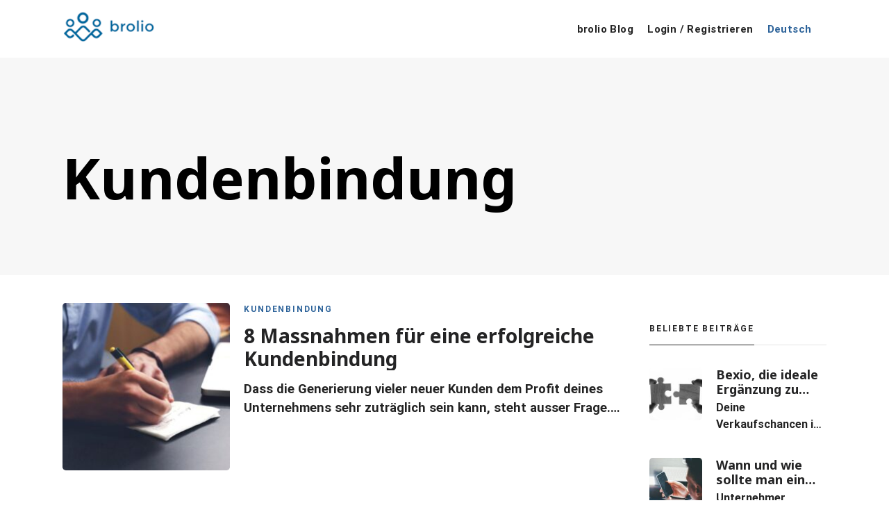

--- FILE ---
content_type: text/html; charset=UTF-8
request_url: https://brolio.com/category/kundenbindung/
body_size: 17852
content:
<!DOCTYPE html>
<html lang="de-CH" class="no-js">
	<head>
		<meta charset="UTF-8">
		<meta http-equiv="X-UA-Compatible" content="IE=edge"/>
		<meta name="viewport" content="width=device-width, initial-scale=1, minimum-scale=1">
		<meta name="author" content="SeventhQueen"/>
		<link rel="profile" href="http://gmpg.org/xfn/11">

					<script>document.documentElement.classList.remove('no-js');</script>
			
		<title>Kundenbindung &#8211; brolio smart contact manager</title>
<meta name='robots' content='max-image-preview:large' />
<link rel="alternate" href="https://brolio.com/category/kundenbindung/" hreflang="de" />
<link rel="alternate" href="https://brolio.com/en/category/customer-loyalty/" hreflang="en" />
<link href='https://fonts.gstatic.com' crossorigin rel='preconnect' />
<link rel="alternate" type="application/rss+xml" title="brolio smart contact manager &raquo; Feed" href="https://brolio.com/feed/" />
<link rel="alternate" type="application/rss+xml" title="brolio smart contact manager &raquo; Kommentar-Feed" href="https://brolio.com/comments/feed/" />
<link rel="alternate" type="application/rss+xml" title="brolio smart contact manager &raquo; Kundenbindung Kategorie-Feed" href="https://brolio.com/category/kundenbindung/feed/" />
<style id='wp-img-auto-sizes-contain-inline-css' type='text/css'>
img:is([sizes=auto i],[sizes^="auto," i]){contain-intrinsic-size:3000px 1500px}
/*# sourceURL=wp-img-auto-sizes-contain-inline-css */
</style>
<style id='wp-emoji-styles-inline-css' type='text/css'>

	img.wp-smiley, img.emoji {
		display: inline !important;
		border: none !important;
		box-shadow: none !important;
		height: 1em !important;
		width: 1em !important;
		margin: 0 0.07em !important;
		vertical-align: -0.1em !important;
		background: none !important;
		padding: 0 !important;
	}
/*# sourceURL=wp-emoji-styles-inline-css */
</style>
<link rel='stylesheet' id='wp-block-library-css' href='https://brolio.com/wp-includes/css/dist/block-library/style.min.css?ver=6.9' type='text/css' media='all' />
<style id='wp-block-library-theme-inline-css' type='text/css'>
.wp-block-audio :where(figcaption){color:#555;font-size:13px;text-align:center}.is-dark-theme .wp-block-audio :where(figcaption){color:#ffffffa6}.wp-block-audio{margin:0 0 1em}.wp-block-code{border:1px solid #ccc;border-radius:4px;font-family:Menlo,Consolas,monaco,monospace;padding:.8em 1em}.wp-block-embed :where(figcaption){color:#555;font-size:13px;text-align:center}.is-dark-theme .wp-block-embed :where(figcaption){color:#ffffffa6}.wp-block-embed{margin:0 0 1em}.blocks-gallery-caption{color:#555;font-size:13px;text-align:center}.is-dark-theme .blocks-gallery-caption{color:#ffffffa6}:root :where(.wp-block-image figcaption){color:#555;font-size:13px;text-align:center}.is-dark-theme :root :where(.wp-block-image figcaption){color:#ffffffa6}.wp-block-image{margin:0 0 1em}.wp-block-pullquote{border-bottom:4px solid;border-top:4px solid;color:currentColor;margin-bottom:1.75em}.wp-block-pullquote :where(cite),.wp-block-pullquote :where(footer),.wp-block-pullquote__citation{color:currentColor;font-size:.8125em;font-style:normal;text-transform:uppercase}.wp-block-quote{border-left:.25em solid;margin:0 0 1.75em;padding-left:1em}.wp-block-quote cite,.wp-block-quote footer{color:currentColor;font-size:.8125em;font-style:normal;position:relative}.wp-block-quote:where(.has-text-align-right){border-left:none;border-right:.25em solid;padding-left:0;padding-right:1em}.wp-block-quote:where(.has-text-align-center){border:none;padding-left:0}.wp-block-quote.is-large,.wp-block-quote.is-style-large,.wp-block-quote:where(.is-style-plain){border:none}.wp-block-search .wp-block-search__label{font-weight:700}.wp-block-search__button{border:1px solid #ccc;padding:.375em .625em}:where(.wp-block-group.has-background){padding:1.25em 2.375em}.wp-block-separator.has-css-opacity{opacity:.4}.wp-block-separator{border:none;border-bottom:2px solid;margin-left:auto;margin-right:auto}.wp-block-separator.has-alpha-channel-opacity{opacity:1}.wp-block-separator:not(.is-style-wide):not(.is-style-dots){width:100px}.wp-block-separator.has-background:not(.is-style-dots){border-bottom:none;height:1px}.wp-block-separator.has-background:not(.is-style-wide):not(.is-style-dots){height:2px}.wp-block-table{margin:0 0 1em}.wp-block-table td,.wp-block-table th{word-break:normal}.wp-block-table :where(figcaption){color:#555;font-size:13px;text-align:center}.is-dark-theme .wp-block-table :where(figcaption){color:#ffffffa6}.wp-block-video :where(figcaption){color:#555;font-size:13px;text-align:center}.is-dark-theme .wp-block-video :where(figcaption){color:#ffffffa6}.wp-block-video{margin:0 0 1em}:root :where(.wp-block-template-part.has-background){margin-bottom:0;margin-top:0;padding:1.25em 2.375em}
/*# sourceURL=/wp-includes/css/dist/block-library/theme.min.css */
</style>
<style id='classic-theme-styles-inline-css' type='text/css'>
/*! This file is auto-generated */
.wp-block-button__link{color:#fff;background-color:#32373c;border-radius:9999px;box-shadow:none;text-decoration:none;padding:calc(.667em + 2px) calc(1.333em + 2px);font-size:1.125em}.wp-block-file__button{background:#32373c;color:#fff;text-decoration:none}
/*# sourceURL=/wp-includes/css/classic-themes.min.css */
</style>
<style id='global-styles-inline-css' type='text/css'>
:root{--wp--preset--aspect-ratio--square: 1;--wp--preset--aspect-ratio--4-3: 4/3;--wp--preset--aspect-ratio--3-4: 3/4;--wp--preset--aspect-ratio--3-2: 3/2;--wp--preset--aspect-ratio--2-3: 2/3;--wp--preset--aspect-ratio--16-9: 16/9;--wp--preset--aspect-ratio--9-16: 9/16;--wp--preset--color--black: #000000;--wp--preset--color--cyan-bluish-gray: #abb8c3;--wp--preset--color--white: #ffffff;--wp--preset--color--pale-pink: #f78da7;--wp--preset--color--vivid-red: #cf2e2e;--wp--preset--color--luminous-vivid-orange: #ff6900;--wp--preset--color--luminous-vivid-amber: #fcb900;--wp--preset--color--light-green-cyan: #7bdcb5;--wp--preset--color--vivid-green-cyan: #00d084;--wp--preset--color--pale-cyan-blue: #8ed1fc;--wp--preset--color--vivid-cyan-blue: #0693e3;--wp--preset--color--vivid-purple: #9b51e0;--wp--preset--color--primary: #2d6499;--wp--preset--color--very-light-gray: #eeeeee;--wp--preset--color--very-dark-gray: #313131;--wp--preset--gradient--vivid-cyan-blue-to-vivid-purple: linear-gradient(135deg,rgb(6,147,227) 0%,rgb(155,81,224) 100%);--wp--preset--gradient--light-green-cyan-to-vivid-green-cyan: linear-gradient(135deg,rgb(122,220,180) 0%,rgb(0,208,130) 100%);--wp--preset--gradient--luminous-vivid-amber-to-luminous-vivid-orange: linear-gradient(135deg,rgb(252,185,0) 0%,rgb(255,105,0) 100%);--wp--preset--gradient--luminous-vivid-orange-to-vivid-red: linear-gradient(135deg,rgb(255,105,0) 0%,rgb(207,46,46) 100%);--wp--preset--gradient--very-light-gray-to-cyan-bluish-gray: linear-gradient(135deg,rgb(238,238,238) 0%,rgb(169,184,195) 100%);--wp--preset--gradient--cool-to-warm-spectrum: linear-gradient(135deg,rgb(74,234,220) 0%,rgb(151,120,209) 20%,rgb(207,42,186) 40%,rgb(238,44,130) 60%,rgb(251,105,98) 80%,rgb(254,248,76) 100%);--wp--preset--gradient--blush-light-purple: linear-gradient(135deg,rgb(255,206,236) 0%,rgb(152,150,240) 100%);--wp--preset--gradient--blush-bordeaux: linear-gradient(135deg,rgb(254,205,165) 0%,rgb(254,45,45) 50%,rgb(107,0,62) 100%);--wp--preset--gradient--luminous-dusk: linear-gradient(135deg,rgb(255,203,112) 0%,rgb(199,81,192) 50%,rgb(65,88,208) 100%);--wp--preset--gradient--pale-ocean: linear-gradient(135deg,rgb(255,245,203) 0%,rgb(182,227,212) 50%,rgb(51,167,181) 100%);--wp--preset--gradient--electric-grass: linear-gradient(135deg,rgb(202,248,128) 0%,rgb(113,206,126) 100%);--wp--preset--gradient--midnight: linear-gradient(135deg,rgb(2,3,129) 0%,rgb(40,116,252) 100%);--wp--preset--font-size--small: 16px;--wp--preset--font-size--medium: 20px;--wp--preset--font-size--large: 36px;--wp--preset--font-size--x-large: 42px;--wp--preset--font-size--regular: 20px;--wp--preset--font-size--larger: 48px;--wp--preset--spacing--20: 0.44rem;--wp--preset--spacing--30: 0.67rem;--wp--preset--spacing--40: 1rem;--wp--preset--spacing--50: 1.5rem;--wp--preset--spacing--60: 2.25rem;--wp--preset--spacing--70: 3.38rem;--wp--preset--spacing--80: 5.06rem;--wp--preset--shadow--natural: 6px 6px 9px rgba(0, 0, 0, 0.2);--wp--preset--shadow--deep: 12px 12px 50px rgba(0, 0, 0, 0.4);--wp--preset--shadow--sharp: 6px 6px 0px rgba(0, 0, 0, 0.2);--wp--preset--shadow--outlined: 6px 6px 0px -3px rgb(255, 255, 255), 6px 6px rgb(0, 0, 0);--wp--preset--shadow--crisp: 6px 6px 0px rgb(0, 0, 0);}:where(.is-layout-flex){gap: 0.5em;}:where(.is-layout-grid){gap: 0.5em;}body .is-layout-flex{display: flex;}.is-layout-flex{flex-wrap: wrap;align-items: center;}.is-layout-flex > :is(*, div){margin: 0;}body .is-layout-grid{display: grid;}.is-layout-grid > :is(*, div){margin: 0;}:where(.wp-block-columns.is-layout-flex){gap: 2em;}:where(.wp-block-columns.is-layout-grid){gap: 2em;}:where(.wp-block-post-template.is-layout-flex){gap: 1.25em;}:where(.wp-block-post-template.is-layout-grid){gap: 1.25em;}.has-black-color{color: var(--wp--preset--color--black) !important;}.has-cyan-bluish-gray-color{color: var(--wp--preset--color--cyan-bluish-gray) !important;}.has-white-color{color: var(--wp--preset--color--white) !important;}.has-pale-pink-color{color: var(--wp--preset--color--pale-pink) !important;}.has-vivid-red-color{color: var(--wp--preset--color--vivid-red) !important;}.has-luminous-vivid-orange-color{color: var(--wp--preset--color--luminous-vivid-orange) !important;}.has-luminous-vivid-amber-color{color: var(--wp--preset--color--luminous-vivid-amber) !important;}.has-light-green-cyan-color{color: var(--wp--preset--color--light-green-cyan) !important;}.has-vivid-green-cyan-color{color: var(--wp--preset--color--vivid-green-cyan) !important;}.has-pale-cyan-blue-color{color: var(--wp--preset--color--pale-cyan-blue) !important;}.has-vivid-cyan-blue-color{color: var(--wp--preset--color--vivid-cyan-blue) !important;}.has-vivid-purple-color{color: var(--wp--preset--color--vivid-purple) !important;}.has-black-background-color{background-color: var(--wp--preset--color--black) !important;}.has-cyan-bluish-gray-background-color{background-color: var(--wp--preset--color--cyan-bluish-gray) !important;}.has-white-background-color{background-color: var(--wp--preset--color--white) !important;}.has-pale-pink-background-color{background-color: var(--wp--preset--color--pale-pink) !important;}.has-vivid-red-background-color{background-color: var(--wp--preset--color--vivid-red) !important;}.has-luminous-vivid-orange-background-color{background-color: var(--wp--preset--color--luminous-vivid-orange) !important;}.has-luminous-vivid-amber-background-color{background-color: var(--wp--preset--color--luminous-vivid-amber) !important;}.has-light-green-cyan-background-color{background-color: var(--wp--preset--color--light-green-cyan) !important;}.has-vivid-green-cyan-background-color{background-color: var(--wp--preset--color--vivid-green-cyan) !important;}.has-pale-cyan-blue-background-color{background-color: var(--wp--preset--color--pale-cyan-blue) !important;}.has-vivid-cyan-blue-background-color{background-color: var(--wp--preset--color--vivid-cyan-blue) !important;}.has-vivid-purple-background-color{background-color: var(--wp--preset--color--vivid-purple) !important;}.has-black-border-color{border-color: var(--wp--preset--color--black) !important;}.has-cyan-bluish-gray-border-color{border-color: var(--wp--preset--color--cyan-bluish-gray) !important;}.has-white-border-color{border-color: var(--wp--preset--color--white) !important;}.has-pale-pink-border-color{border-color: var(--wp--preset--color--pale-pink) !important;}.has-vivid-red-border-color{border-color: var(--wp--preset--color--vivid-red) !important;}.has-luminous-vivid-orange-border-color{border-color: var(--wp--preset--color--luminous-vivid-orange) !important;}.has-luminous-vivid-amber-border-color{border-color: var(--wp--preset--color--luminous-vivid-amber) !important;}.has-light-green-cyan-border-color{border-color: var(--wp--preset--color--light-green-cyan) !important;}.has-vivid-green-cyan-border-color{border-color: var(--wp--preset--color--vivid-green-cyan) !important;}.has-pale-cyan-blue-border-color{border-color: var(--wp--preset--color--pale-cyan-blue) !important;}.has-vivid-cyan-blue-border-color{border-color: var(--wp--preset--color--vivid-cyan-blue) !important;}.has-vivid-purple-border-color{border-color: var(--wp--preset--color--vivid-purple) !important;}.has-vivid-cyan-blue-to-vivid-purple-gradient-background{background: var(--wp--preset--gradient--vivid-cyan-blue-to-vivid-purple) !important;}.has-light-green-cyan-to-vivid-green-cyan-gradient-background{background: var(--wp--preset--gradient--light-green-cyan-to-vivid-green-cyan) !important;}.has-luminous-vivid-amber-to-luminous-vivid-orange-gradient-background{background: var(--wp--preset--gradient--luminous-vivid-amber-to-luminous-vivid-orange) !important;}.has-luminous-vivid-orange-to-vivid-red-gradient-background{background: var(--wp--preset--gradient--luminous-vivid-orange-to-vivid-red) !important;}.has-very-light-gray-to-cyan-bluish-gray-gradient-background{background: var(--wp--preset--gradient--very-light-gray-to-cyan-bluish-gray) !important;}.has-cool-to-warm-spectrum-gradient-background{background: var(--wp--preset--gradient--cool-to-warm-spectrum) !important;}.has-blush-light-purple-gradient-background{background: var(--wp--preset--gradient--blush-light-purple) !important;}.has-blush-bordeaux-gradient-background{background: var(--wp--preset--gradient--blush-bordeaux) !important;}.has-luminous-dusk-gradient-background{background: var(--wp--preset--gradient--luminous-dusk) !important;}.has-pale-ocean-gradient-background{background: var(--wp--preset--gradient--pale-ocean) !important;}.has-electric-grass-gradient-background{background: var(--wp--preset--gradient--electric-grass) !important;}.has-midnight-gradient-background{background: var(--wp--preset--gradient--midnight) !important;}.has-small-font-size{font-size: var(--wp--preset--font-size--small) !important;}.has-medium-font-size{font-size: var(--wp--preset--font-size--medium) !important;}.has-large-font-size{font-size: var(--wp--preset--font-size--large) !important;}.has-x-large-font-size{font-size: var(--wp--preset--font-size--x-large) !important;}
:where(.wp-block-post-template.is-layout-flex){gap: 1.25em;}:where(.wp-block-post-template.is-layout-grid){gap: 1.25em;}
:where(.wp-block-term-template.is-layout-flex){gap: 1.25em;}:where(.wp-block-term-template.is-layout-grid){gap: 1.25em;}
:where(.wp-block-columns.is-layout-flex){gap: 2em;}:where(.wp-block-columns.is-layout-grid){gap: 2em;}
:root :where(.wp-block-pullquote){font-size: 1.5em;line-height: 1.6;}
/*# sourceURL=global-styles-inline-css */
</style>
<link rel='stylesheet' id='contact-form-7-css' href='https://brolio.com/wp-content/plugins/contact-form-7/includes/css/styles.css?ver=6.1.4' type='text/css' media='all' />
<link rel='stylesheet' id='sq-notes-css' href='https://brolio.com/wp-content/plugins/typer-pro/core/elements/assets/css/notes/styles.css?ver=1.9.8' type='text/css' media='all' />
<link rel='stylesheet' id='sq-auth-style-css' href='https://brolio.com/wp-content/plugins/typer-pro/core/elements/assets/css/auth.css?ver=6.9' type='text/css' media='all' />
<link rel='stylesheet' id='typer-global-css' href='https://brolio.com/wp-content/themes/typer/assets/css/index.css?ver=1650392507' type='text/css' media='all' />
<link rel='stylesheet' id='typer-icon-fonts-css' href='https://brolio.com/wp-content/themes/typer/assets/fonts/style.css?ver=1650392507' type='text/css' media='all' />
<link rel='stylesheet' id='jet-popup-frontend-css' href='https://brolio.com/wp-content/plugins/jet-popup/assets/css/jet-popup-frontend.css?ver=2.0.6' type='text/css' media='all' />
<script type="text/javascript" src="https://brolio.com/wp-includes/js/jquery/jquery.min.js?ver=3.7.1" id="jquery-core-js"></script>
<script type="text/javascript" src="https://brolio.com/wp-includes/js/jquery/jquery-migrate.min.js?ver=3.4.1" id="jquery-migrate-js"></script>
<link rel="https://api.w.org/" href="https://brolio.com/wp-json/" /><link rel="alternate" title="JSON" type="application/json" href="https://brolio.com/wp-json/wp/v2/categories/25" /><link rel="EditURI" type="application/rsd+xml" title="RSD" href="https://brolio.com/xmlrpc.php?rsd" />
<meta name="generator" content="WordPress 6.9" />
		<!-- Custom Logo: hide header text -->
		<style id="custom-logo-css" type="text/css">
			.site-title, .site-description {
				position: absolute;
				clip-path: inset(50%);
			}
		</style>
		<link rel="stylesheet" type="text/css" href="//cdn.jsdelivr.net/npm/slick-carousel@1.8.1/slick/slick.css"/><link rel="preload" id="typer-global-preload" href="https://brolio.com/wp-content/themes/typer/assets/css/index.css?ver=1650392507" as="style">
<meta name="generator" content="Elementor 3.34.4; features: additional_custom_breakpoints; settings: css_print_method-external, google_font-enabled, font_display-auto">
			<style>
				.e-con.e-parent:nth-of-type(n+4):not(.e-lazyloaded):not(.e-no-lazyload),
				.e-con.e-parent:nth-of-type(n+4):not(.e-lazyloaded):not(.e-no-lazyload) * {
					background-image: none !important;
				}
				@media screen and (max-height: 1024px) {
					.e-con.e-parent:nth-of-type(n+3):not(.e-lazyloaded):not(.e-no-lazyload),
					.e-con.e-parent:nth-of-type(n+3):not(.e-lazyloaded):not(.e-no-lazyload) * {
						background-image: none !important;
					}
				}
				@media screen and (max-height: 640px) {
					.e-con.e-parent:nth-of-type(n+2):not(.e-lazyloaded):not(.e-no-lazyload),
					.e-con.e-parent:nth-of-type(n+2):not(.e-lazyloaded):not(.e-no-lazyload) * {
						background-image: none !important;
					}
				}
			</style>
			<link rel="icon" href="https://brolio.com/wp-content/uploads/2020/05/favicon.ico" sizes="32x32" />
<link rel="icon" href="https://brolio.com/wp-content/uploads/2020/05/favicon.ico" sizes="192x192" />
<link rel="apple-touch-icon" href="https://brolio.com/wp-content/uploads/2020/05/favicon.ico" />
<meta name="msapplication-TileImage" content="https://brolio.com/wp-content/uploads/2020/05/favicon.ico" />
		<style type="text/css" id="wp-custom-css">
			.premium-modal-box-modal-header .premium-modal-box-modal-close{
	background: transparent;
	padding: 0;
	float: right;
}
.mejs-container {
    width: 100% !important;
	 min-height: 400px;
}
.wp-video-shortcode video, video.wp-video-shortcode {
    width: 100% !important;
    min-height: 400px;
}
.premium-modal-box-modal-header {
    justify-content: end;
}
.has-featured-image.svq-panel--title-above .entry-header {
    margin-bottom: 30px;
}
.entry-title{
	margin: 40px 0 0;
	-ms-grid-column: 1;
    grid-column-start: 1;
    -ms-grid-column-span: 8;
    grid-column-end: 9;
    -ms-grid-row: 2;
    grid-row-start: 2;
    -ms-grid-row-span: 0;
    grid-row-end: 2
}
.svq-main-page, .svq-panel.has-featured-image.svq-panel--title-above {
    margin-top: 0;
}
.svq-body-section.svq-tpl-sr .svq-main-page {
    grid-column-end: 10;
}
.svq-body-section.svq-tpl-sr .svq-sidebar-page.primary-sidebar {
    -ms-grid-column: 10;
    grid-column-start: 10;
}
#primary-sidebar {
    margin-top: 30px;
}
.entry-meta .by-line, .entry-meta .author-avatar, li.breadcrumb__item.active, .svq-author-section{
	display: none
}
.jet-subscribe-form__input {
    border-width: 1px !important;
    margin-top: 1px !important;
}
.svq-interest-tags .category-link .link-tag{
	min-height: 300px
}
.svq-interest-tags .category-link .link-tag:before, .svq-interest-tags .category-link .link-tag:after{
	display: none !important
}
.svq-interest-tags .category-link .screen-reader-link{
	color: #2D6499
}
.svq-interest-tags .category-link {
    padding: 40px 20px 20px !important;
    background: #fff;
}
.svq-interest-tags .category-link .screen-reader-link{
	top: 0;
}
.svq-interest-tags .category-link .link-tag{
	overflow: visible
}
.svq-interest-tags .category-link .svq-category-image{
	object-fit: contain
}
.wp-block-column {
    margin-right: 0 !important;
}
.column-heading{
	padding: 10px 5px 10px 25px;
    margin-right: 5px;
    background: #efefef;
    text-align: center;
    position: relative;
    display: inline-block;
    width: 100%;
	margin-bottom: 0;
    font-size: .9em;
	    margin-top: 20px !important;
}
.column-text{
	font-size: .9em;
}
.meta-wrap{
  display: flex;
	padding: 30px 0;
    border-bottom: 1px solid #e0dfdf;
	align-items: center;
    justify-content: space-between;
	margin-bottom: 40px
}
.breadcrumbs-wrap{
	display: flex;
}
.svq-share:not(.svq-share--floated) .btn{
	margin-bottom: 0
}
.meta-wrap .meta-category__item:after{
	content: '|';
    display: inline-block;
    margin-right: 20px;
    padding-left: 20px;
    color: #ddd;
}
.svq-section-comments .comment-respond{
	display: block;
	    padding: 0;
}
#svq-comments , .comments-listing{
	margin-left: 0 !important
}
.svq-status-comments, .svq-media-slider.svq-author-related{
	display: none
}
.archive .svq-panel.svq-panel--light{
	margin-bottom: 40px
}
.elementor-button:hover{
	background: #3e4248 !important;
	color: #fff !important
}
.cta-section h4{
	margin-bottom: 0
}
.cta-section h4 span{
	color: #2D6499
}
time.entry-date, .comment-form {
    display: none;
}
a.elementor-button-link.elementor-button.elementor-size-md {
    min-width: 230px;
}
#why-section{
	position: relative
}
#why-section:before{
	content: '';
	background: url(https://brolio.com/wp-content/uploads/2020/08/icons_brolio.jpg) no-repeat;
	background-size: 70px 100px;
	position: absolute;
	width: 70px;
	height: 100px;
	left: 10%;
	top: 40px;
	
}
#why-section .elementor-image {
    max-width: 250px;
    margin: 0 auto;
    background: #fff;
    min-height: 195px;
    align-items: center;
    display: flex;
}
#blog-section .elementor-image {
    max-width: 220px;
    margin: 0 auto;
    background: #fff;
    min-height: 170px;
    align-items: center;
    display: flex;
	justify-content: center
}
#blog-section .elementor-image img {
    max-height: 170px;
    width: auto;
}
#blog-section h4 {

    font-size: 20px !important;
}
.home #header, .page-id-4096 #header , .page-id-4086 #header{
    position: absolute;
    width: 100%;
    background: transparent;
}
.navbar-container {
    background: transparent;
    box-shadow: none !important;
}
body.home .navbar-nav > .menu-item > .nav-link, .page-id-4096  .navbar-nav > .menu-item > .nav-link , .page-id-4086  .navbar-nav > .menu-item > .nav-link{
    color: #fff !important;
}
.navbar-nav .active .dropdown-toggle:after {
    color: #fff;
    font-size: 10px;
    top: 3px !important;
}
.svq-footer-section .widget__column {
   
    max-width: 100% !important;
    flex: 0 0 100%;
    text-align: center;
}
.widget_nav_menu .menu-item {
    text-align: center;
    display: inline-block;
    margin: 10px;
}
.svq-share__action {
    justify-content: center;
}
.widget_nav_menu .menu .menu-item a {
    display: flex;
    align-items: center;
    
    font-weight: normal;
}
.slick-list.draggable {
    min-width: 100%;
}
.slick-list.draggable * {
    outline: none;
}
.slick-arrow{
	background: url(/wp-content/uploads/2020/08/arrow.png) no-repeat transparent !important;
    background-size: contain;
    font-size: 0;
    padding: 0;
    border: none !important;
    width: 40px;
    height: 50px;
	outline: none !important;
	position: absolute;
    top: calc(50% - 25px);
	cursor: pointer
}
.slick-prev.slick-arrow{
	left: -100px
}
.slick-next.slick-arrow{
	background: url(/wp-content/uploads/2020/08/arrow-right.png) no-repeat transparent !important;
	right: -100px;
}
.elementor-button.elementor-size-lg {
    min-width: 200px;
}
input.wpcf7-form-control.wpcf7-submit {
    margin: 0 auto;
    display: block;
    height: auto;
    line-height: 1;
    min-width: 200px;
}
textarea{
	min-height: 80px
}
ul.slick-dots {
    display: none !important;
}
.navbar-custom-toggler span {
    background: #fff;
}
.navbar-container.is-expanded:after{
	display: none
}
.svq-footer-section {
    background-color: #2d659a;
	color: #fff;
	
}
footer .widget_nav_menu .menu .menu-item a {
    color: #fff;
}
.svq-footer-section .svq-share__action .btn-link .svq-icon {
   
    color: #369;
}

@media screen and (min-width: 480px){
.column-heading:not(.first):before{
	 width: 0;
    height: 0;
    border-top: 20px inset transparent;
    border-bottom: 20px inset transparent;
    border-left: 20px solid #fff;
    position: absolute;
    content: "";
    top: 0;
    left: 0;
}
.column-heading:not(.last):after{
	 width: 0;
    height: 0;
    border-top: 20px inset transparent;
    border-bottom: 20px inset transparent;
    border-left: 20px solid #efefef;
    position: absolute;
    content: "";
    top: 0;
    right: -20px;
    z-index: 2;
}

	}
@media screen and (max-width: 992px){
	.elementor-2370 .elementor-element.elementor-element-7692cb5:not(.elementor-motion-effects-element-type-background), .elementor-2370 .elementor-element.elementor-element-7692cb5 > .elementor-motion-effects-container > .elementor-motion-effects-layer{
		background-position: -100px center !important;
	}
	.slick-prev.slick-arrow {
    left: -20px;
    z-index: 9;
}
	.slick-next.slick-arrow {
    right: -48px;
    z-index: 9;
}
	.slick-arrow{
		top: calc(50% - 43px);
	}
	p {
    white-space: normal;
    word-break: break-word;
}
	.navbar-nav > .menu-item > .nav-link {
    width: auto;
}
	.dropdown-toggle::after {
    display: inline-block;
    margin-left: 5.1px;
    font-family: 'icomoon' !important;
    content: "\e92a" !important;
    line-height: 1;
}
	div#typerMainMenu {
    background: #232323;
}
}
@media screen and (max-width: 480px){
		.meta-wrap, .breadcrumbs-wrap{
		display: block
	}
	.meta-wrap .meta-category__item:after{
		display: none
	}
	.svq-share {
    margin-top: 30px;
}
}		</style>
		<style id="typer-css-vars">:root{--layout-max-width:1400px;--body-bg-h:0;--body-bg-s:0%;--body-bg-l:100%;--body-bg-contrast-color:#000000;--text-color:#232323;--heading-color:#242425;--primary-h:210;--primary-s:55%;--primary-l:39%;--primary-contrast-color:#ffffff;--light-h:0;--light-s:0%;--light-l:98%;--light-contrast-color:#000000;--dark-h:0;--dark-s:0%;--dark-l:14%;--dark-contrast-color:#ffffff;--link-h:210;--link-s:55%;--link-l:39%;--link-contrast-color:#ffffff;--border-color:#e5e5e5;--text-meta-color:#90949c;--font-family:Roboto;--font-size-sm:1rem;--font-size-md:1.13rem;--font-size-lg:1.1rem;--line-height-sm:1.5;--line-height-md:1.6;--line-height-lg:1.7;--heading-font-family:Noto Sans;--h1-font-weight:700;--h2-font-weight:700;--h3-font-weight:700;--h4-font-weight:700;--h5-font-weight:700;--h6-font-weight:700;--heading-line-height:1.2;--h1-font-size-sm:1.88rem;--h1-font-size-md:2.63rem;--h1-font-size-lg:2.6rem;--h2-font-size-sm:1.5rem;--h2-font-size-md:2.13rem;--h2-font-size-lg:2.1rem;--h3-font-size-sm:1.31rem;--h3-font-size-md:1.75rem;--h3-font-size-lg:2rem;--h4-font-size-sm:1.25rem;--h4-font-size-md:1.5rem;--h4-font-size-lg:1.75rem;--h5-font-size-sm:1.13rem;--h5-font-size-md:1.25rem;--h5-font-size-lg:1.5rem;--h6-font-size-sm:1rem;--h6-font-size-md:1rem;--h6-font-size-lg:1rem;--quote-font-family:Noto Serif;--related-color:#fafafa;--related-h:0;--related-s:0%;--related-l:98%;--related-contrast-color:#000000;--footer-bg-h:0;--footer-bg-s:0%;--footer-bg-l:100%;--footer-bg-contrast-color:#000000;--media-max-height:800px;--fs-featured-section-title-sm:1.31rem;--fs-featured-section-title-md:1.75rem;--fs-featured-section-title-lg:2.13rem;--fs-featured-art-list-title-sm:1.75rem;--fs-featured-art-list-title-md:1.75rem;--fs-featured-art-list-title-lg:1.75rem;--line-clamp-featured-list-title:2;--featured-color:#f7f7f7;--featured-h:0;--featured-s:0%;--featured-l:97%;--featured-contrast-color:#000000;--fs-article-list-title-sm:1.31rem;--fs-article-list-title-md:1.5rem;--fs-article-list-title-lg:1.75rem;--line-clamp-list-title:2;--fs-article-list-sm:1rem;--fs-article-list-md:1rem;--fs-article-list-lg:1.15rem;--fs-article-big-title-sm:1.5rem;--fs-article-big-title-md:1.75rem;--fs-article-big-title-lg:1.75rem;--line-clamp-big-title:2;--fs-article-big-sm:1rem;--fs-article-big-md:1rem;--fs-article-big-lg:1.15rem;--fs-article-card-title-sm:1.2rem;--fs-article-card-title-md:1.5rem;--fs-article-card-title-lg:1.5rem;--line-clamp-card-title:2;--line-clamp-grid-title:2;--fs-article-list-card-sm:1rem;--fs-article-list-card-md:1rem;--fs-article-list-card-lg:1.15rem;--archive-color:#f7f7f7;--archive-h:0;--archive-s:0%;--archive-l:97%;--archive-contrast-color:#000000;}</style><style id="kirki-inline-styles">.layout-boxed{background-color:#f4f4f4;}.svq-media-slider.svq-post-related:after, .svq-media-slider.svq-author-related:after{background-image:url("https://7thqueen.nyc3.digitaloceanspaces.com/demo/typer/tutorials-hub/tut-hub-bg-grey.png");background-position:top center;background-repeat:no-repeat;background-attachment:scroll;-webkit-background-size:auto;-moz-background-size:auto;-ms-background-size:auto;-o-background-size:auto;background-size:auto;}.svq-media-slider.svq-media-slider--featured:after{background-image:url("https://7thqueen.nyc3.digitaloceanspaces.com/demo/typer/tutorials-hub/tut-hub-bg-grey.png");background-position:top center;background-repeat:no-repeat;background-attachment:scroll;-webkit-background-size:auto;-moz-background-size:auto;-ms-background-size:auto;-o-background-size:auto;background-size:auto;}/* cyrillic-ext */
@font-face {
  font-family: 'Roboto';
  font-style: italic;
  font-weight: 400;
  font-stretch: normal;
  font-display: swap;
  src: url(https://brolio.com/wp-content/fonts/roboto/font) format('woff');
  unicode-range: U+0460-052F, U+1C80-1C8A, U+20B4, U+2DE0-2DFF, U+A640-A69F, U+FE2E-FE2F;
}
/* cyrillic */
@font-face {
  font-family: 'Roboto';
  font-style: italic;
  font-weight: 400;
  font-stretch: normal;
  font-display: swap;
  src: url(https://brolio.com/wp-content/fonts/roboto/font) format('woff');
  unicode-range: U+0301, U+0400-045F, U+0490-0491, U+04B0-04B1, U+2116;
}
/* greek-ext */
@font-face {
  font-family: 'Roboto';
  font-style: italic;
  font-weight: 400;
  font-stretch: normal;
  font-display: swap;
  src: url(https://brolio.com/wp-content/fonts/roboto/font) format('woff');
  unicode-range: U+1F00-1FFF;
}
/* greek */
@font-face {
  font-family: 'Roboto';
  font-style: italic;
  font-weight: 400;
  font-stretch: normal;
  font-display: swap;
  src: url(https://brolio.com/wp-content/fonts/roboto/font) format('woff');
  unicode-range: U+0370-0377, U+037A-037F, U+0384-038A, U+038C, U+038E-03A1, U+03A3-03FF;
}
/* math */
@font-face {
  font-family: 'Roboto';
  font-style: italic;
  font-weight: 400;
  font-stretch: normal;
  font-display: swap;
  src: url(https://brolio.com/wp-content/fonts/roboto/font) format('woff');
  unicode-range: U+0302-0303, U+0305, U+0307-0308, U+0310, U+0312, U+0315, U+031A, U+0326-0327, U+032C, U+032F-0330, U+0332-0333, U+0338, U+033A, U+0346, U+034D, U+0391-03A1, U+03A3-03A9, U+03B1-03C9, U+03D1, U+03D5-03D6, U+03F0-03F1, U+03F4-03F5, U+2016-2017, U+2034-2038, U+203C, U+2040, U+2043, U+2047, U+2050, U+2057, U+205F, U+2070-2071, U+2074-208E, U+2090-209C, U+20D0-20DC, U+20E1, U+20E5-20EF, U+2100-2112, U+2114-2115, U+2117-2121, U+2123-214F, U+2190, U+2192, U+2194-21AE, U+21B0-21E5, U+21F1-21F2, U+21F4-2211, U+2213-2214, U+2216-22FF, U+2308-230B, U+2310, U+2319, U+231C-2321, U+2336-237A, U+237C, U+2395, U+239B-23B7, U+23D0, U+23DC-23E1, U+2474-2475, U+25AF, U+25B3, U+25B7, U+25BD, U+25C1, U+25CA, U+25CC, U+25FB, U+266D-266F, U+27C0-27FF, U+2900-2AFF, U+2B0E-2B11, U+2B30-2B4C, U+2BFE, U+3030, U+FF5B, U+FF5D, U+1D400-1D7FF, U+1EE00-1EEFF;
}
/* symbols */
@font-face {
  font-family: 'Roboto';
  font-style: italic;
  font-weight: 400;
  font-stretch: normal;
  font-display: swap;
  src: url(https://brolio.com/wp-content/fonts/roboto/font) format('woff');
  unicode-range: U+0001-000C, U+000E-001F, U+007F-009F, U+20DD-20E0, U+20E2-20E4, U+2150-218F, U+2190, U+2192, U+2194-2199, U+21AF, U+21E6-21F0, U+21F3, U+2218-2219, U+2299, U+22C4-22C6, U+2300-243F, U+2440-244A, U+2460-24FF, U+25A0-27BF, U+2800-28FF, U+2921-2922, U+2981, U+29BF, U+29EB, U+2B00-2BFF, U+4DC0-4DFF, U+FFF9-FFFB, U+10140-1018E, U+10190-1019C, U+101A0, U+101D0-101FD, U+102E0-102FB, U+10E60-10E7E, U+1D2C0-1D2D3, U+1D2E0-1D37F, U+1F000-1F0FF, U+1F100-1F1AD, U+1F1E6-1F1FF, U+1F30D-1F30F, U+1F315, U+1F31C, U+1F31E, U+1F320-1F32C, U+1F336, U+1F378, U+1F37D, U+1F382, U+1F393-1F39F, U+1F3A7-1F3A8, U+1F3AC-1F3AF, U+1F3C2, U+1F3C4-1F3C6, U+1F3CA-1F3CE, U+1F3D4-1F3E0, U+1F3ED, U+1F3F1-1F3F3, U+1F3F5-1F3F7, U+1F408, U+1F415, U+1F41F, U+1F426, U+1F43F, U+1F441-1F442, U+1F444, U+1F446-1F449, U+1F44C-1F44E, U+1F453, U+1F46A, U+1F47D, U+1F4A3, U+1F4B0, U+1F4B3, U+1F4B9, U+1F4BB, U+1F4BF, U+1F4C8-1F4CB, U+1F4D6, U+1F4DA, U+1F4DF, U+1F4E3-1F4E6, U+1F4EA-1F4ED, U+1F4F7, U+1F4F9-1F4FB, U+1F4FD-1F4FE, U+1F503, U+1F507-1F50B, U+1F50D, U+1F512-1F513, U+1F53E-1F54A, U+1F54F-1F5FA, U+1F610, U+1F650-1F67F, U+1F687, U+1F68D, U+1F691, U+1F694, U+1F698, U+1F6AD, U+1F6B2, U+1F6B9-1F6BA, U+1F6BC, U+1F6C6-1F6CF, U+1F6D3-1F6D7, U+1F6E0-1F6EA, U+1F6F0-1F6F3, U+1F6F7-1F6FC, U+1F700-1F7FF, U+1F800-1F80B, U+1F810-1F847, U+1F850-1F859, U+1F860-1F887, U+1F890-1F8AD, U+1F8B0-1F8BB, U+1F8C0-1F8C1, U+1F900-1F90B, U+1F93B, U+1F946, U+1F984, U+1F996, U+1F9E9, U+1FA00-1FA6F, U+1FA70-1FA7C, U+1FA80-1FA89, U+1FA8F-1FAC6, U+1FACE-1FADC, U+1FADF-1FAE9, U+1FAF0-1FAF8, U+1FB00-1FBFF;
}
/* vietnamese */
@font-face {
  font-family: 'Roboto';
  font-style: italic;
  font-weight: 400;
  font-stretch: normal;
  font-display: swap;
  src: url(https://brolio.com/wp-content/fonts/roboto/font) format('woff');
  unicode-range: U+0102-0103, U+0110-0111, U+0128-0129, U+0168-0169, U+01A0-01A1, U+01AF-01B0, U+0300-0301, U+0303-0304, U+0308-0309, U+0323, U+0329, U+1EA0-1EF9, U+20AB;
}
/* latin-ext */
@font-face {
  font-family: 'Roboto';
  font-style: italic;
  font-weight: 400;
  font-stretch: normal;
  font-display: swap;
  src: url(https://brolio.com/wp-content/fonts/roboto/font) format('woff');
  unicode-range: U+0100-02BA, U+02BD-02C5, U+02C7-02CC, U+02CE-02D7, U+02DD-02FF, U+0304, U+0308, U+0329, U+1D00-1DBF, U+1E00-1E9F, U+1EF2-1EFF, U+2020, U+20A0-20AB, U+20AD-20C0, U+2113, U+2C60-2C7F, U+A720-A7FF;
}
/* latin */
@font-face {
  font-family: 'Roboto';
  font-style: italic;
  font-weight: 400;
  font-stretch: normal;
  font-display: swap;
  src: url(https://brolio.com/wp-content/fonts/roboto/font) format('woff');
  unicode-range: U+0000-00FF, U+0131, U+0152-0153, U+02BB-02BC, U+02C6, U+02DA, U+02DC, U+0304, U+0308, U+0329, U+2000-206F, U+20AC, U+2122, U+2191, U+2193, U+2212, U+2215, U+FEFF, U+FFFD;
}
/* cyrillic-ext */
@font-face {
  font-family: 'Roboto';
  font-style: normal;
  font-weight: 400;
  font-stretch: normal;
  font-display: swap;
  src: url(https://brolio.com/wp-content/fonts/roboto/font) format('woff');
  unicode-range: U+0460-052F, U+1C80-1C8A, U+20B4, U+2DE0-2DFF, U+A640-A69F, U+FE2E-FE2F;
}
/* cyrillic */
@font-face {
  font-family: 'Roboto';
  font-style: normal;
  font-weight: 400;
  font-stretch: normal;
  font-display: swap;
  src: url(https://brolio.com/wp-content/fonts/roboto/font) format('woff');
  unicode-range: U+0301, U+0400-045F, U+0490-0491, U+04B0-04B1, U+2116;
}
/* greek-ext */
@font-face {
  font-family: 'Roboto';
  font-style: normal;
  font-weight: 400;
  font-stretch: normal;
  font-display: swap;
  src: url(https://brolio.com/wp-content/fonts/roboto/font) format('woff');
  unicode-range: U+1F00-1FFF;
}
/* greek */
@font-face {
  font-family: 'Roboto';
  font-style: normal;
  font-weight: 400;
  font-stretch: normal;
  font-display: swap;
  src: url(https://brolio.com/wp-content/fonts/roboto/font) format('woff');
  unicode-range: U+0370-0377, U+037A-037F, U+0384-038A, U+038C, U+038E-03A1, U+03A3-03FF;
}
/* math */
@font-face {
  font-family: 'Roboto';
  font-style: normal;
  font-weight: 400;
  font-stretch: normal;
  font-display: swap;
  src: url(https://brolio.com/wp-content/fonts/roboto/font) format('woff');
  unicode-range: U+0302-0303, U+0305, U+0307-0308, U+0310, U+0312, U+0315, U+031A, U+0326-0327, U+032C, U+032F-0330, U+0332-0333, U+0338, U+033A, U+0346, U+034D, U+0391-03A1, U+03A3-03A9, U+03B1-03C9, U+03D1, U+03D5-03D6, U+03F0-03F1, U+03F4-03F5, U+2016-2017, U+2034-2038, U+203C, U+2040, U+2043, U+2047, U+2050, U+2057, U+205F, U+2070-2071, U+2074-208E, U+2090-209C, U+20D0-20DC, U+20E1, U+20E5-20EF, U+2100-2112, U+2114-2115, U+2117-2121, U+2123-214F, U+2190, U+2192, U+2194-21AE, U+21B0-21E5, U+21F1-21F2, U+21F4-2211, U+2213-2214, U+2216-22FF, U+2308-230B, U+2310, U+2319, U+231C-2321, U+2336-237A, U+237C, U+2395, U+239B-23B7, U+23D0, U+23DC-23E1, U+2474-2475, U+25AF, U+25B3, U+25B7, U+25BD, U+25C1, U+25CA, U+25CC, U+25FB, U+266D-266F, U+27C0-27FF, U+2900-2AFF, U+2B0E-2B11, U+2B30-2B4C, U+2BFE, U+3030, U+FF5B, U+FF5D, U+1D400-1D7FF, U+1EE00-1EEFF;
}
/* symbols */
@font-face {
  font-family: 'Roboto';
  font-style: normal;
  font-weight: 400;
  font-stretch: normal;
  font-display: swap;
  src: url(https://brolio.com/wp-content/fonts/roboto/font) format('woff');
  unicode-range: U+0001-000C, U+000E-001F, U+007F-009F, U+20DD-20E0, U+20E2-20E4, U+2150-218F, U+2190, U+2192, U+2194-2199, U+21AF, U+21E6-21F0, U+21F3, U+2218-2219, U+2299, U+22C4-22C6, U+2300-243F, U+2440-244A, U+2460-24FF, U+25A0-27BF, U+2800-28FF, U+2921-2922, U+2981, U+29BF, U+29EB, U+2B00-2BFF, U+4DC0-4DFF, U+FFF9-FFFB, U+10140-1018E, U+10190-1019C, U+101A0, U+101D0-101FD, U+102E0-102FB, U+10E60-10E7E, U+1D2C0-1D2D3, U+1D2E0-1D37F, U+1F000-1F0FF, U+1F100-1F1AD, U+1F1E6-1F1FF, U+1F30D-1F30F, U+1F315, U+1F31C, U+1F31E, U+1F320-1F32C, U+1F336, U+1F378, U+1F37D, U+1F382, U+1F393-1F39F, U+1F3A7-1F3A8, U+1F3AC-1F3AF, U+1F3C2, U+1F3C4-1F3C6, U+1F3CA-1F3CE, U+1F3D4-1F3E0, U+1F3ED, U+1F3F1-1F3F3, U+1F3F5-1F3F7, U+1F408, U+1F415, U+1F41F, U+1F426, U+1F43F, U+1F441-1F442, U+1F444, U+1F446-1F449, U+1F44C-1F44E, U+1F453, U+1F46A, U+1F47D, U+1F4A3, U+1F4B0, U+1F4B3, U+1F4B9, U+1F4BB, U+1F4BF, U+1F4C8-1F4CB, U+1F4D6, U+1F4DA, U+1F4DF, U+1F4E3-1F4E6, U+1F4EA-1F4ED, U+1F4F7, U+1F4F9-1F4FB, U+1F4FD-1F4FE, U+1F503, U+1F507-1F50B, U+1F50D, U+1F512-1F513, U+1F53E-1F54A, U+1F54F-1F5FA, U+1F610, U+1F650-1F67F, U+1F687, U+1F68D, U+1F691, U+1F694, U+1F698, U+1F6AD, U+1F6B2, U+1F6B9-1F6BA, U+1F6BC, U+1F6C6-1F6CF, U+1F6D3-1F6D7, U+1F6E0-1F6EA, U+1F6F0-1F6F3, U+1F6F7-1F6FC, U+1F700-1F7FF, U+1F800-1F80B, U+1F810-1F847, U+1F850-1F859, U+1F860-1F887, U+1F890-1F8AD, U+1F8B0-1F8BB, U+1F8C0-1F8C1, U+1F900-1F90B, U+1F93B, U+1F946, U+1F984, U+1F996, U+1F9E9, U+1FA00-1FA6F, U+1FA70-1FA7C, U+1FA80-1FA89, U+1FA8F-1FAC6, U+1FACE-1FADC, U+1FADF-1FAE9, U+1FAF0-1FAF8, U+1FB00-1FBFF;
}
/* vietnamese */
@font-face {
  font-family: 'Roboto';
  font-style: normal;
  font-weight: 400;
  font-stretch: normal;
  font-display: swap;
  src: url(https://brolio.com/wp-content/fonts/roboto/font) format('woff');
  unicode-range: U+0102-0103, U+0110-0111, U+0128-0129, U+0168-0169, U+01A0-01A1, U+01AF-01B0, U+0300-0301, U+0303-0304, U+0308-0309, U+0323, U+0329, U+1EA0-1EF9, U+20AB;
}
/* latin-ext */
@font-face {
  font-family: 'Roboto';
  font-style: normal;
  font-weight: 400;
  font-stretch: normal;
  font-display: swap;
  src: url(https://brolio.com/wp-content/fonts/roboto/font) format('woff');
  unicode-range: U+0100-02BA, U+02BD-02C5, U+02C7-02CC, U+02CE-02D7, U+02DD-02FF, U+0304, U+0308, U+0329, U+1D00-1DBF, U+1E00-1E9F, U+1EF2-1EFF, U+2020, U+20A0-20AB, U+20AD-20C0, U+2113, U+2C60-2C7F, U+A720-A7FF;
}
/* latin */
@font-face {
  font-family: 'Roboto';
  font-style: normal;
  font-weight: 400;
  font-stretch: normal;
  font-display: swap;
  src: url(https://brolio.com/wp-content/fonts/roboto/font) format('woff');
  unicode-range: U+0000-00FF, U+0131, U+0152-0153, U+02BB-02BC, U+02C6, U+02DA, U+02DC, U+0304, U+0308, U+0329, U+2000-206F, U+20AC, U+2122, U+2191, U+2193, U+2212, U+2215, U+FEFF, U+FFFD;
}
/* cyrillic-ext */
@font-face {
  font-family: 'Roboto';
  font-style: normal;
  font-weight: 700;
  font-stretch: normal;
  font-display: swap;
  src: url(https://brolio.com/wp-content/fonts/roboto/font) format('woff');
  unicode-range: U+0460-052F, U+1C80-1C8A, U+20B4, U+2DE0-2DFF, U+A640-A69F, U+FE2E-FE2F;
}
/* cyrillic */
@font-face {
  font-family: 'Roboto';
  font-style: normal;
  font-weight: 700;
  font-stretch: normal;
  font-display: swap;
  src: url(https://brolio.com/wp-content/fonts/roboto/font) format('woff');
  unicode-range: U+0301, U+0400-045F, U+0490-0491, U+04B0-04B1, U+2116;
}
/* greek-ext */
@font-face {
  font-family: 'Roboto';
  font-style: normal;
  font-weight: 700;
  font-stretch: normal;
  font-display: swap;
  src: url(https://brolio.com/wp-content/fonts/roboto/font) format('woff');
  unicode-range: U+1F00-1FFF;
}
/* greek */
@font-face {
  font-family: 'Roboto';
  font-style: normal;
  font-weight: 700;
  font-stretch: normal;
  font-display: swap;
  src: url(https://brolio.com/wp-content/fonts/roboto/font) format('woff');
  unicode-range: U+0370-0377, U+037A-037F, U+0384-038A, U+038C, U+038E-03A1, U+03A3-03FF;
}
/* math */
@font-face {
  font-family: 'Roboto';
  font-style: normal;
  font-weight: 700;
  font-stretch: normal;
  font-display: swap;
  src: url(https://brolio.com/wp-content/fonts/roboto/font) format('woff');
  unicode-range: U+0302-0303, U+0305, U+0307-0308, U+0310, U+0312, U+0315, U+031A, U+0326-0327, U+032C, U+032F-0330, U+0332-0333, U+0338, U+033A, U+0346, U+034D, U+0391-03A1, U+03A3-03A9, U+03B1-03C9, U+03D1, U+03D5-03D6, U+03F0-03F1, U+03F4-03F5, U+2016-2017, U+2034-2038, U+203C, U+2040, U+2043, U+2047, U+2050, U+2057, U+205F, U+2070-2071, U+2074-208E, U+2090-209C, U+20D0-20DC, U+20E1, U+20E5-20EF, U+2100-2112, U+2114-2115, U+2117-2121, U+2123-214F, U+2190, U+2192, U+2194-21AE, U+21B0-21E5, U+21F1-21F2, U+21F4-2211, U+2213-2214, U+2216-22FF, U+2308-230B, U+2310, U+2319, U+231C-2321, U+2336-237A, U+237C, U+2395, U+239B-23B7, U+23D0, U+23DC-23E1, U+2474-2475, U+25AF, U+25B3, U+25B7, U+25BD, U+25C1, U+25CA, U+25CC, U+25FB, U+266D-266F, U+27C0-27FF, U+2900-2AFF, U+2B0E-2B11, U+2B30-2B4C, U+2BFE, U+3030, U+FF5B, U+FF5D, U+1D400-1D7FF, U+1EE00-1EEFF;
}
/* symbols */
@font-face {
  font-family: 'Roboto';
  font-style: normal;
  font-weight: 700;
  font-stretch: normal;
  font-display: swap;
  src: url(https://brolio.com/wp-content/fonts/roboto/font) format('woff');
  unicode-range: U+0001-000C, U+000E-001F, U+007F-009F, U+20DD-20E0, U+20E2-20E4, U+2150-218F, U+2190, U+2192, U+2194-2199, U+21AF, U+21E6-21F0, U+21F3, U+2218-2219, U+2299, U+22C4-22C6, U+2300-243F, U+2440-244A, U+2460-24FF, U+25A0-27BF, U+2800-28FF, U+2921-2922, U+2981, U+29BF, U+29EB, U+2B00-2BFF, U+4DC0-4DFF, U+FFF9-FFFB, U+10140-1018E, U+10190-1019C, U+101A0, U+101D0-101FD, U+102E0-102FB, U+10E60-10E7E, U+1D2C0-1D2D3, U+1D2E0-1D37F, U+1F000-1F0FF, U+1F100-1F1AD, U+1F1E6-1F1FF, U+1F30D-1F30F, U+1F315, U+1F31C, U+1F31E, U+1F320-1F32C, U+1F336, U+1F378, U+1F37D, U+1F382, U+1F393-1F39F, U+1F3A7-1F3A8, U+1F3AC-1F3AF, U+1F3C2, U+1F3C4-1F3C6, U+1F3CA-1F3CE, U+1F3D4-1F3E0, U+1F3ED, U+1F3F1-1F3F3, U+1F3F5-1F3F7, U+1F408, U+1F415, U+1F41F, U+1F426, U+1F43F, U+1F441-1F442, U+1F444, U+1F446-1F449, U+1F44C-1F44E, U+1F453, U+1F46A, U+1F47D, U+1F4A3, U+1F4B0, U+1F4B3, U+1F4B9, U+1F4BB, U+1F4BF, U+1F4C8-1F4CB, U+1F4D6, U+1F4DA, U+1F4DF, U+1F4E3-1F4E6, U+1F4EA-1F4ED, U+1F4F7, U+1F4F9-1F4FB, U+1F4FD-1F4FE, U+1F503, U+1F507-1F50B, U+1F50D, U+1F512-1F513, U+1F53E-1F54A, U+1F54F-1F5FA, U+1F610, U+1F650-1F67F, U+1F687, U+1F68D, U+1F691, U+1F694, U+1F698, U+1F6AD, U+1F6B2, U+1F6B9-1F6BA, U+1F6BC, U+1F6C6-1F6CF, U+1F6D3-1F6D7, U+1F6E0-1F6EA, U+1F6F0-1F6F3, U+1F6F7-1F6FC, U+1F700-1F7FF, U+1F800-1F80B, U+1F810-1F847, U+1F850-1F859, U+1F860-1F887, U+1F890-1F8AD, U+1F8B0-1F8BB, U+1F8C0-1F8C1, U+1F900-1F90B, U+1F93B, U+1F946, U+1F984, U+1F996, U+1F9E9, U+1FA00-1FA6F, U+1FA70-1FA7C, U+1FA80-1FA89, U+1FA8F-1FAC6, U+1FACE-1FADC, U+1FADF-1FAE9, U+1FAF0-1FAF8, U+1FB00-1FBFF;
}
/* vietnamese */
@font-face {
  font-family: 'Roboto';
  font-style: normal;
  font-weight: 700;
  font-stretch: normal;
  font-display: swap;
  src: url(https://brolio.com/wp-content/fonts/roboto/font) format('woff');
  unicode-range: U+0102-0103, U+0110-0111, U+0128-0129, U+0168-0169, U+01A0-01A1, U+01AF-01B0, U+0300-0301, U+0303-0304, U+0308-0309, U+0323, U+0329, U+1EA0-1EF9, U+20AB;
}
/* latin-ext */
@font-face {
  font-family: 'Roboto';
  font-style: normal;
  font-weight: 700;
  font-stretch: normal;
  font-display: swap;
  src: url(https://brolio.com/wp-content/fonts/roboto/font) format('woff');
  unicode-range: U+0100-02BA, U+02BD-02C5, U+02C7-02CC, U+02CE-02D7, U+02DD-02FF, U+0304, U+0308, U+0329, U+1D00-1DBF, U+1E00-1E9F, U+1EF2-1EFF, U+2020, U+20A0-20AB, U+20AD-20C0, U+2113, U+2C60-2C7F, U+A720-A7FF;
}
/* latin */
@font-face {
  font-family: 'Roboto';
  font-style: normal;
  font-weight: 700;
  font-stretch: normal;
  font-display: swap;
  src: url(https://brolio.com/wp-content/fonts/roboto/font) format('woff');
  unicode-range: U+0000-00FF, U+0131, U+0152-0153, U+02BB-02BC, U+02C6, U+02DA, U+02DC, U+0304, U+0308, U+0329, U+2000-206F, U+20AC, U+2122, U+2191, U+2193, U+2212, U+2215, U+FEFF, U+FFFD;
}/* cyrillic-ext */
@font-face {
  font-family: 'Noto Sans';
  font-style: italic;
  font-weight: 400;
  font-stretch: normal;
  font-display: swap;
  src: url(https://brolio.com/wp-content/fonts/noto-sans/font) format('woff');
  unicode-range: U+0460-052F, U+1C80-1C8A, U+20B4, U+2DE0-2DFF, U+A640-A69F, U+FE2E-FE2F;
}
/* cyrillic */
@font-face {
  font-family: 'Noto Sans';
  font-style: italic;
  font-weight: 400;
  font-stretch: normal;
  font-display: swap;
  src: url(https://brolio.com/wp-content/fonts/noto-sans/font) format('woff');
  unicode-range: U+0301, U+0400-045F, U+0490-0491, U+04B0-04B1, U+2116;
}
/* devanagari */
@font-face {
  font-family: 'Noto Sans';
  font-style: italic;
  font-weight: 400;
  font-stretch: normal;
  font-display: swap;
  src: url(https://brolio.com/wp-content/fonts/noto-sans/font) format('woff');
  unicode-range: U+0900-097F, U+1CD0-1CF9, U+200C-200D, U+20A8, U+20B9, U+20F0, U+25CC, U+A830-A839, U+A8E0-A8FF, U+11B00-11B09;
}
/* greek-ext */
@font-face {
  font-family: 'Noto Sans';
  font-style: italic;
  font-weight: 400;
  font-stretch: normal;
  font-display: swap;
  src: url(https://brolio.com/wp-content/fonts/noto-sans/font) format('woff');
  unicode-range: U+1F00-1FFF;
}
/* greek */
@font-face {
  font-family: 'Noto Sans';
  font-style: italic;
  font-weight: 400;
  font-stretch: normal;
  font-display: swap;
  src: url(https://brolio.com/wp-content/fonts/noto-sans/font) format('woff');
  unicode-range: U+0370-0377, U+037A-037F, U+0384-038A, U+038C, U+038E-03A1, U+03A3-03FF;
}
/* vietnamese */
@font-face {
  font-family: 'Noto Sans';
  font-style: italic;
  font-weight: 400;
  font-stretch: normal;
  font-display: swap;
  src: url(https://brolio.com/wp-content/fonts/noto-sans/font) format('woff');
  unicode-range: U+0102-0103, U+0110-0111, U+0128-0129, U+0168-0169, U+01A0-01A1, U+01AF-01B0, U+0300-0301, U+0303-0304, U+0308-0309, U+0323, U+0329, U+1EA0-1EF9, U+20AB;
}
/* latin-ext */
@font-face {
  font-family: 'Noto Sans';
  font-style: italic;
  font-weight: 400;
  font-stretch: normal;
  font-display: swap;
  src: url(https://brolio.com/wp-content/fonts/noto-sans/font) format('woff');
  unicode-range: U+0100-02BA, U+02BD-02C5, U+02C7-02CC, U+02CE-02D7, U+02DD-02FF, U+0304, U+0308, U+0329, U+1D00-1DBF, U+1E00-1E9F, U+1EF2-1EFF, U+2020, U+20A0-20AB, U+20AD-20C0, U+2113, U+2C60-2C7F, U+A720-A7FF;
}
/* latin */
@font-face {
  font-family: 'Noto Sans';
  font-style: italic;
  font-weight: 400;
  font-stretch: normal;
  font-display: swap;
  src: url(https://brolio.com/wp-content/fonts/noto-sans/font) format('woff');
  unicode-range: U+0000-00FF, U+0131, U+0152-0153, U+02BB-02BC, U+02C6, U+02DA, U+02DC, U+0304, U+0308, U+0329, U+2000-206F, U+20AC, U+2122, U+2191, U+2193, U+2212, U+2215, U+FEFF, U+FFFD;
}
/* cyrillic-ext */
@font-face {
  font-family: 'Noto Sans';
  font-style: normal;
  font-weight: 700;
  font-stretch: normal;
  font-display: swap;
  src: url(https://brolio.com/wp-content/fonts/noto-sans/font) format('woff');
  unicode-range: U+0460-052F, U+1C80-1C8A, U+20B4, U+2DE0-2DFF, U+A640-A69F, U+FE2E-FE2F;
}
/* cyrillic */
@font-face {
  font-family: 'Noto Sans';
  font-style: normal;
  font-weight: 700;
  font-stretch: normal;
  font-display: swap;
  src: url(https://brolio.com/wp-content/fonts/noto-sans/font) format('woff');
  unicode-range: U+0301, U+0400-045F, U+0490-0491, U+04B0-04B1, U+2116;
}
/* devanagari */
@font-face {
  font-family: 'Noto Sans';
  font-style: normal;
  font-weight: 700;
  font-stretch: normal;
  font-display: swap;
  src: url(https://brolio.com/wp-content/fonts/noto-sans/font) format('woff');
  unicode-range: U+0900-097F, U+1CD0-1CF9, U+200C-200D, U+20A8, U+20B9, U+20F0, U+25CC, U+A830-A839, U+A8E0-A8FF, U+11B00-11B09;
}
/* greek-ext */
@font-face {
  font-family: 'Noto Sans';
  font-style: normal;
  font-weight: 700;
  font-stretch: normal;
  font-display: swap;
  src: url(https://brolio.com/wp-content/fonts/noto-sans/font) format('woff');
  unicode-range: U+1F00-1FFF;
}
/* greek */
@font-face {
  font-family: 'Noto Sans';
  font-style: normal;
  font-weight: 700;
  font-stretch: normal;
  font-display: swap;
  src: url(https://brolio.com/wp-content/fonts/noto-sans/font) format('woff');
  unicode-range: U+0370-0377, U+037A-037F, U+0384-038A, U+038C, U+038E-03A1, U+03A3-03FF;
}
/* vietnamese */
@font-face {
  font-family: 'Noto Sans';
  font-style: normal;
  font-weight: 700;
  font-stretch: normal;
  font-display: swap;
  src: url(https://brolio.com/wp-content/fonts/noto-sans/font) format('woff');
  unicode-range: U+0102-0103, U+0110-0111, U+0128-0129, U+0168-0169, U+01A0-01A1, U+01AF-01B0, U+0300-0301, U+0303-0304, U+0308-0309, U+0323, U+0329, U+1EA0-1EF9, U+20AB;
}
/* latin-ext */
@font-face {
  font-family: 'Noto Sans';
  font-style: normal;
  font-weight: 700;
  font-stretch: normal;
  font-display: swap;
  src: url(https://brolio.com/wp-content/fonts/noto-sans/font) format('woff');
  unicode-range: U+0100-02BA, U+02BD-02C5, U+02C7-02CC, U+02CE-02D7, U+02DD-02FF, U+0304, U+0308, U+0329, U+1D00-1DBF, U+1E00-1E9F, U+1EF2-1EFF, U+2020, U+20A0-20AB, U+20AD-20C0, U+2113, U+2C60-2C7F, U+A720-A7FF;
}
/* latin */
@font-face {
  font-family: 'Noto Sans';
  font-style: normal;
  font-weight: 700;
  font-stretch: normal;
  font-display: swap;
  src: url(https://brolio.com/wp-content/fonts/noto-sans/font) format('woff');
  unicode-range: U+0000-00FF, U+0131, U+0152-0153, U+02BB-02BC, U+02C6, U+02DA, U+02DC, U+0304, U+0308, U+0329, U+2000-206F, U+20AC, U+2122, U+2191, U+2193, U+2212, U+2215, U+FEFF, U+FFFD;
}/* cyrillic-ext */
@font-face {
  font-family: 'Noto Serif';
  font-style: italic;
  font-weight: 400;
  font-stretch: normal;
  font-display: swap;
  src: url(https://brolio.com/wp-content/fonts/noto-serif/font) format('woff');
  unicode-range: U+0460-052F, U+1C80-1C8A, U+20B4, U+2DE0-2DFF, U+A640-A69F, U+FE2E-FE2F;
}
/* cyrillic */
@font-face {
  font-family: 'Noto Serif';
  font-style: italic;
  font-weight: 400;
  font-stretch: normal;
  font-display: swap;
  src: url(https://brolio.com/wp-content/fonts/noto-serif/font) format('woff');
  unicode-range: U+0301, U+0400-045F, U+0490-0491, U+04B0-04B1, U+2116;
}
/* greek-ext */
@font-face {
  font-family: 'Noto Serif';
  font-style: italic;
  font-weight: 400;
  font-stretch: normal;
  font-display: swap;
  src: url(https://brolio.com/wp-content/fonts/noto-serif/font) format('woff');
  unicode-range: U+1F00-1FFF;
}
/* greek */
@font-face {
  font-family: 'Noto Serif';
  font-style: italic;
  font-weight: 400;
  font-stretch: normal;
  font-display: swap;
  src: url(https://brolio.com/wp-content/fonts/noto-serif/font) format('woff');
  unicode-range: U+0370-0377, U+037A-037F, U+0384-038A, U+038C, U+038E-03A1, U+03A3-03FF;
}
/* math */
@font-face {
  font-family: 'Noto Serif';
  font-style: italic;
  font-weight: 400;
  font-stretch: normal;
  font-display: swap;
  src: url(https://brolio.com/wp-content/fonts/noto-serif/font) format('woff');
  unicode-range: U+0302-0303, U+0305, U+0307-0308, U+0310, U+0312, U+0315, U+031A, U+0326-0327, U+032C, U+032F-0330, U+0332-0333, U+0338, U+033A, U+0346, U+034D, U+0391-03A1, U+03A3-03A9, U+03B1-03C9, U+03D1, U+03D5-03D6, U+03F0-03F1, U+03F4-03F5, U+2016-2017, U+2034-2038, U+203C, U+2040, U+2043, U+2047, U+2050, U+2057, U+205F, U+2070-2071, U+2074-208E, U+2090-209C, U+20D0-20DC, U+20E1, U+20E5-20EF, U+2100-2112, U+2114-2115, U+2117-2121, U+2123-214F, U+2190, U+2192, U+2194-21AE, U+21B0-21E5, U+21F1-21F2, U+21F4-2211, U+2213-2214, U+2216-22FF, U+2308-230B, U+2310, U+2319, U+231C-2321, U+2336-237A, U+237C, U+2395, U+239B-23B7, U+23D0, U+23DC-23E1, U+2474-2475, U+25AF, U+25B3, U+25B7, U+25BD, U+25C1, U+25CA, U+25CC, U+25FB, U+266D-266F, U+27C0-27FF, U+2900-2AFF, U+2B0E-2B11, U+2B30-2B4C, U+2BFE, U+3030, U+FF5B, U+FF5D, U+1D400-1D7FF, U+1EE00-1EEFF;
}
/* vietnamese */
@font-face {
  font-family: 'Noto Serif';
  font-style: italic;
  font-weight: 400;
  font-stretch: normal;
  font-display: swap;
  src: url(https://brolio.com/wp-content/fonts/noto-serif/font) format('woff');
  unicode-range: U+0102-0103, U+0110-0111, U+0128-0129, U+0168-0169, U+01A0-01A1, U+01AF-01B0, U+0300-0301, U+0303-0304, U+0308-0309, U+0323, U+0329, U+1EA0-1EF9, U+20AB;
}
/* latin-ext */
@font-face {
  font-family: 'Noto Serif';
  font-style: italic;
  font-weight: 400;
  font-stretch: normal;
  font-display: swap;
  src: url(https://brolio.com/wp-content/fonts/noto-serif/font) format('woff');
  unicode-range: U+0100-02BA, U+02BD-02C5, U+02C7-02CC, U+02CE-02D7, U+02DD-02FF, U+0304, U+0308, U+0329, U+1D00-1DBF, U+1E00-1E9F, U+1EF2-1EFF, U+2020, U+20A0-20AB, U+20AD-20C0, U+2113, U+2C60-2C7F, U+A720-A7FF;
}
/* latin */
@font-face {
  font-family: 'Noto Serif';
  font-style: italic;
  font-weight: 400;
  font-stretch: normal;
  font-display: swap;
  src: url(https://brolio.com/wp-content/fonts/noto-serif/font) format('woff');
  unicode-range: U+0000-00FF, U+0131, U+0152-0153, U+02BB-02BC, U+02C6, U+02DA, U+02DC, U+0304, U+0308, U+0329, U+2000-206F, U+20AC, U+2122, U+2191, U+2193, U+2212, U+2215, U+FEFF, U+FFFD;
}
/* cyrillic-ext */
@font-face {
  font-family: 'Noto Serif';
  font-style: normal;
  font-weight: 400;
  font-stretch: normal;
  font-display: swap;
  src: url(https://brolio.com/wp-content/fonts/noto-serif/font) format('woff');
  unicode-range: U+0460-052F, U+1C80-1C8A, U+20B4, U+2DE0-2DFF, U+A640-A69F, U+FE2E-FE2F;
}
/* cyrillic */
@font-face {
  font-family: 'Noto Serif';
  font-style: normal;
  font-weight: 400;
  font-stretch: normal;
  font-display: swap;
  src: url(https://brolio.com/wp-content/fonts/noto-serif/font) format('woff');
  unicode-range: U+0301, U+0400-045F, U+0490-0491, U+04B0-04B1, U+2116;
}
/* greek-ext */
@font-face {
  font-family: 'Noto Serif';
  font-style: normal;
  font-weight: 400;
  font-stretch: normal;
  font-display: swap;
  src: url(https://brolio.com/wp-content/fonts/noto-serif/font) format('woff');
  unicode-range: U+1F00-1FFF;
}
/* greek */
@font-face {
  font-family: 'Noto Serif';
  font-style: normal;
  font-weight: 400;
  font-stretch: normal;
  font-display: swap;
  src: url(https://brolio.com/wp-content/fonts/noto-serif/font) format('woff');
  unicode-range: U+0370-0377, U+037A-037F, U+0384-038A, U+038C, U+038E-03A1, U+03A3-03FF;
}
/* math */
@font-face {
  font-family: 'Noto Serif';
  font-style: normal;
  font-weight: 400;
  font-stretch: normal;
  font-display: swap;
  src: url(https://brolio.com/wp-content/fonts/noto-serif/font) format('woff');
  unicode-range: U+0302-0303, U+0305, U+0307-0308, U+0310, U+0312, U+0315, U+031A, U+0326-0327, U+032C, U+032F-0330, U+0332-0333, U+0338, U+033A, U+0346, U+034D, U+0391-03A1, U+03A3-03A9, U+03B1-03C9, U+03D1, U+03D5-03D6, U+03F0-03F1, U+03F4-03F5, U+2016-2017, U+2034-2038, U+203C, U+2040, U+2043, U+2047, U+2050, U+2057, U+205F, U+2070-2071, U+2074-208E, U+2090-209C, U+20D0-20DC, U+20E1, U+20E5-20EF, U+2100-2112, U+2114-2115, U+2117-2121, U+2123-214F, U+2190, U+2192, U+2194-21AE, U+21B0-21E5, U+21F1-21F2, U+21F4-2211, U+2213-2214, U+2216-22FF, U+2308-230B, U+2310, U+2319, U+231C-2321, U+2336-237A, U+237C, U+2395, U+239B-23B7, U+23D0, U+23DC-23E1, U+2474-2475, U+25AF, U+25B3, U+25B7, U+25BD, U+25C1, U+25CA, U+25CC, U+25FB, U+266D-266F, U+27C0-27FF, U+2900-2AFF, U+2B0E-2B11, U+2B30-2B4C, U+2BFE, U+3030, U+FF5B, U+FF5D, U+1D400-1D7FF, U+1EE00-1EEFF;
}
/* vietnamese */
@font-face {
  font-family: 'Noto Serif';
  font-style: normal;
  font-weight: 400;
  font-stretch: normal;
  font-display: swap;
  src: url(https://brolio.com/wp-content/fonts/noto-serif/font) format('woff');
  unicode-range: U+0102-0103, U+0110-0111, U+0128-0129, U+0168-0169, U+01A0-01A1, U+01AF-01B0, U+0300-0301, U+0303-0304, U+0308-0309, U+0323, U+0329, U+1EA0-1EF9, U+20AB;
}
/* latin-ext */
@font-face {
  font-family: 'Noto Serif';
  font-style: normal;
  font-weight: 400;
  font-stretch: normal;
  font-display: swap;
  src: url(https://brolio.com/wp-content/fonts/noto-serif/font) format('woff');
  unicode-range: U+0100-02BA, U+02BD-02C5, U+02C7-02CC, U+02CE-02D7, U+02DD-02FF, U+0304, U+0308, U+0329, U+1D00-1DBF, U+1E00-1E9F, U+1EF2-1EFF, U+2020, U+20A0-20AB, U+20AD-20C0, U+2113, U+2C60-2C7F, U+A720-A7FF;
}
/* latin */
@font-face {
  font-family: 'Noto Serif';
  font-style: normal;
  font-weight: 400;
  font-stretch: normal;
  font-display: swap;
  src: url(https://brolio.com/wp-content/fonts/noto-serif/font) format('woff');
  unicode-range: U+0000-00FF, U+0131, U+0152-0153, U+02BB-02BC, U+02C6, U+02DA, U+02DC, U+0304, U+0308, U+0329, U+2000-206F, U+20AC, U+2122, U+2191, U+2193, U+2212, U+2215, U+FEFF, U+FFFD;
}</style>	</head>

	<body class="archive category category-kundenbindung category-25 wp-custom-logo wp-embed-responsive wp-theme-typer hfeed has-sidebar elementor-default elementor-kit-3497">
				
		
		<div class="svq-page-wrapper">
			<a class="skip-link screen-reader-text" href="#primary">Skip to content</a>

			
<div id="header" class="svq-header-section theme-color-light svq-menu--right">
		<div class="navbar-container">
		<nav class="navbar navbar-expand-lg svq-content--large">
			<div class="ty-logo">
				<a href="https://brolio.com/" class="custom-logo-link" rel="home"><img width="245" height="80" src="https://brolio.com/wp-content/uploads/2020/08/cropped-brolio-Logo-C1.png" class="custom-logo" alt="brolio smart contact manager" /></a>			</div>

			<div class="navbar-custom-toggler collapsed" data-toggle="collapse" data-target="#typerMainMenu"
			     aria-controls="typerMainMenu" aria-expanded="false"
			     aria-label="Toggle navigation" role="button"
			     data-mobile-style="full-height">
				<span></span>
				<span></span>
				<span></span>
			</div>

			<div class="navbar-collapse collapse" id="typerMainMenu">
				<ul id="menu-menu" class="navbar-nav mr-auto"><li itemscope="itemscope" itemtype="https://www.schema.org/SiteNavigationElement" id="menu-item-4187" class="menu-item menu-item-type-post_type menu-item-object-page menu-item-4187 nav-item"><a title="brolio Blog" href="https://brolio.com/brolio-blog/" class="nav-link">brolio Blog</a></li>
<li itemscope="itemscope" itemtype="https://www.schema.org/SiteNavigationElement" id="menu-item-3832" class="menu-item menu-item-type-custom menu-item-object-custom menu-item-3832 nav-item"><a title="Login / Registrieren" target="_blank" href="https://crm.brolio.com/de/account/login" class="nav-link">Login / Registrieren</a></li>
<li itemscope="itemscope" itemtype="https://www.schema.org/SiteNavigationElement" id="menu-item-3573" class="pll-parent-menu-item menu-item menu-item-type-custom menu-item-object-custom current-menu-parent menu-item-has-children dropdown dropdown-hover-animate active menu-item-3573 nav-item"><a title="Deutsch" href="#pll_switcher" data-toggle="dropdown" aria-haspopup="true" aria-expanded="false" class="dropdown-toggle   nav-link" id="menu-item-dropdown-3573">Deutsch</a>
<ul class="dropdown-menu" aria-labelledby="menu-item-dropdown-3573" role="menu">
	<li itemscope="itemscope" itemtype="https://www.schema.org/SiteNavigationElement" id="menu-item-3573-de" class="lang-item lang-item-31 lang-item-de current-lang lang-item-first menu-item menu-item-type-custom menu-item-object-custom menu-item-3573-de nav-item"><a title="Deutsch" href="https://brolio.com/category/kundenbindung/" class="dropdown-item nav-link" hreflang="de-CH" lang="de-CH">Deutsch</a></li>
	<li itemscope="itemscope" itemtype="https://www.schema.org/SiteNavigationElement" id="menu-item-3573-en" class="lang-item lang-item-34 lang-item-en menu-item menu-item-type-custom menu-item-object-custom menu-item-3573-en nav-item"><a title="English" href="https://brolio.com/en/category/customer-loyalty/" class="dropdown-item nav-link" hreflang="en-US" lang="en-US">English</a></li>
</ul>
</li>
</ul>
							</div>
		</nav>
	</div>
</div>

<div class="svq-body-section svq-tpl-sr svq-content--small">
	<div class="svq-site-content">

		
<div class="svq-panel svq-panel--light">
	<header class="entry-header entry-header--large">
		<div class="entry-header-content">
			
<nav aria-label="breadcrumb" class="svq-breadcrumb">
	
		<ol class="breadcrumb will-animate"  data-cssanimate="fadeInDown"><li class="breadcrumb__item active"><a href="https://brolio.com/" title="brolio smart contact manager" rel="home">Home</a></li>
		</ol></nav>

			<h1 class="entry-title">
				Kundenbindung			</h1>
					</div>
	</header>

	
</div>

	
	<main id="primary" class="svq-main-page">
		<div class="svq-page type-page">
			<div class="entry-content">
				
<div class="svq-article--list">
	
<div class="svq-article-col  ">
	<article class="post-4145 post type-post status-publish format-standard hentry category-kundenbindung svq-article has-post-thumbnail ty-thumb-left    ">

		
		
			
<div class="post-thumbnail">
	
	<figure class="svq-media-image">
		<div class="svq-progressive">
			<div class="aspect-ratio-placeholder-fill aspect-ratio-1-1"></div>
			<div class="svq-progressive__placeholder-image ">
				<a href="https://brolio.com/8-massnahmen-fur-eine-erfolgreiche-kundenbindung/">
					<img width="240" height="240" src="https://brolio.com/wp-content/themes/typer/assets/img/placeholder.png" class="svq-progressive__image wp-post-image lazy" alt="" data-object-fit="cover" decoding="async" data-srcset="https://brolio.com/wp-content/uploads/2020/08/write-593333_1920-e1598513202425-240x240.jpg 240w, https://brolio.com/wp-content/uploads/2020/08/write-593333_1920-e1598513202425-150x150.jpg 150w, https://brolio.com/wp-content/uploads/2020/08/write-593333_1920-e1598513202425-700x700.jpg 700w, https://brolio.com/wp-content/uploads/2020/08/write-593333_1920-e1598513202425-350x350.jpg 350w, https://brolio.com/wp-content/uploads/2020/08/write-593333_1920-e1598513202425-120x120.jpg 120w, https://brolio.com/wp-content/uploads/2020/08/write-593333_1920-e1598513202425-100x100.jpg 100w" data-sizes="(max-width: 400px) 100px, (max-width: 768px) 150px, 240px" data-width="240" data-height="240" data-src="https://brolio.com/wp-content/uploads/2020/08/write-593333_1920-e1598513202425-240x240.jpg" />					<span class="svq-img-loader"></span>
					<noscript>
						<img width="150" height="150" src="https://brolio.com/wp-content/uploads/2020/08/write-593333_1920-e1598513202425-150x150.jpg" class="skip-lazy wp-post-image" alt="" decoding="async" srcset="https://brolio.com/wp-content/uploads/2020/08/write-593333_1920-e1598513202425-150x150.jpg 150w, https://brolio.com/wp-content/uploads/2020/08/write-593333_1920-e1598513202425-700x700.jpg 700w, https://brolio.com/wp-content/uploads/2020/08/write-593333_1920-e1598513202425-350x350.jpg 350w, https://brolio.com/wp-content/uploads/2020/08/write-593333_1920-e1598513202425-240x240.jpg 240w, https://brolio.com/wp-content/uploads/2020/08/write-593333_1920-e1598513202425-120x120.jpg 120w, https://brolio.com/wp-content/uploads/2020/08/write-593333_1920-e1598513202425-100x100.jpg 100w" sizes="(max-width: 400px) 100px, (max-width: 768px) 150px, 240px" />					</noscript>
				</a>
			</div>
		</div>
		<figcaption class="svq-figcaption will-animate" data-cssanimate="fadeIn">
					</figcaption>
	</figure>

	</div>

	<ol class="meta-category "
	    data-cssanimate="fadeInDown">
					<li class="meta-category__item">
				<a href="https://brolio.com/category/kundenbindung/" class="meta-category__link">
					Kundenbindung				</a>
							</li>
			</ol>
	<div class="heading-title">
		<div class="heading-title-content">
			<h2 class="heading-title-text">
				<a href="https://brolio.com/8-massnahmen-fur-eine-erfolgreiche-kundenbindung/" class="heading-title-link">
					8 Massnahmen für eine erfolgreiche Kundenbindung				</a>
			</h2>
		</div>
	</div>

<div class="post-excerpt">
	
	
			<a href="https://brolio.com/8-massnahmen-fur-eine-erfolgreiche-kundenbindung/" class="screen-reader-link">
			Dass die Generierung vieler neuer Kunden dem Profit deines Unternehmens sehr zuträglich sein kann, steht ausser Frage. Wenn du nun aber als Konsequenz deinen Fokus vollkommen auf die Neukundengewinnung richtest, begehst du faktisch einen schwerwiegenden Fehler. Denn es sind tatsächlich insbesonder		</a>
	</div>

<div class="entry-meta">
	
	<div class="entry-meta__content">
							<span class="posted-on">
					<a href="https://brolio.com/8-massnahmen-fur-eine-erfolgreiche-kundenbindung/" rel="bookmark" class="posted-on__updated"><time class="entry-date published" datetime="2020-08-27T07:30:36+00:00">August 27, 2020</time><time class="modify-date updated hide hidden d-none" datetime="2020-09-11T16:07:58+00:00">September 11, 2020</time></a>				</span>
			</div>

	</div>

			
	</article>
</div>

<div class="svq-article-col  ">
	<article class="post-3854 post type-post status-publish format-standard hentry category-kundenbindung category-uncategorized svq-article has-post-thumbnail ty-thumb-left    ">

		
		
			
<div class="post-thumbnail">
	
	<figure class="svq-media-image">
		<div class="svq-progressive">
			<div class="aspect-ratio-placeholder-fill aspect-ratio-1-1"></div>
			<div class="svq-progressive__placeholder-image ">
				<a href="https://brolio.com/warum-eine-langfristige-kundenbindung-so-wichtig-ist/">
					<img width="240" height="240" src="https://brolio.com/wp-content/themes/typer/assets/img/placeholder.png" class="svq-progressive__image wp-post-image lazy" alt="" data-object-fit="cover" decoding="async" data-srcset="https://brolio.com/wp-content/uploads/2020/08/man-2635036_1920-e1598510050476-240x240.jpg 240w, https://brolio.com/wp-content/uploads/2020/08/man-2635036_1920-e1598510050476-150x150.jpg 150w, https://brolio.com/wp-content/uploads/2020/08/man-2635036_1920-e1598510050476-700x700.jpg 700w, https://brolio.com/wp-content/uploads/2020/08/man-2635036_1920-e1598510050476-350x350.jpg 350w, https://brolio.com/wp-content/uploads/2020/08/man-2635036_1920-e1598510050476-120x120.jpg 120w, https://brolio.com/wp-content/uploads/2020/08/man-2635036_1920-e1598510050476-100x100.jpg 100w" data-sizes="(max-width: 400px) 100px, (max-width: 768px) 150px, 240px" data-width="240" data-height="240" data-src="https://brolio.com/wp-content/uploads/2020/08/man-2635036_1920-e1598510050476-240x240.jpg" />					<span class="svq-img-loader"></span>
					<noscript>
						<img width="150" height="150" src="https://brolio.com/wp-content/uploads/2020/08/man-2635036_1920-e1598510050476-150x150.jpg" class="skip-lazy wp-post-image" alt="" decoding="async" srcset="https://brolio.com/wp-content/uploads/2020/08/man-2635036_1920-e1598510050476-150x150.jpg 150w, https://brolio.com/wp-content/uploads/2020/08/man-2635036_1920-e1598510050476-700x700.jpg 700w, https://brolio.com/wp-content/uploads/2020/08/man-2635036_1920-e1598510050476-350x350.jpg 350w, https://brolio.com/wp-content/uploads/2020/08/man-2635036_1920-e1598510050476-240x240.jpg 240w, https://brolio.com/wp-content/uploads/2020/08/man-2635036_1920-e1598510050476-120x120.jpg 120w, https://brolio.com/wp-content/uploads/2020/08/man-2635036_1920-e1598510050476-100x100.jpg 100w" sizes="(max-width: 400px) 100px, (max-width: 768px) 150px, 240px" />					</noscript>
				</a>
			</div>
		</div>
		<figcaption class="svq-figcaption will-animate" data-cssanimate="fadeIn">
					</figcaption>
	</figure>

	</div>

	<ol class="meta-category "
	    data-cssanimate="fadeInDown">
					<li class="meta-category__item">
				<a href="https://brolio.com/category/kundenbindung/" class="meta-category__link">
					Kundenbindung				</a>
									<span></span>
							</li>
					<li class="meta-category__item">
				<a href="https://brolio.com/category/uncategorized/" class="meta-category__link">
					Uncategorized				</a>
							</li>
			</ol>
	<div class="heading-title">
		<div class="heading-title-content">
			<h2 class="heading-title-text">
				<a href="https://brolio.com/warum-eine-langfristige-kundenbindung-so-wichtig-ist/" class="heading-title-link">
					Warum eine langfristige Kundenbindung so wichtig ist?				</a>
			</h2>
		</div>
	</div>

<div class="post-excerpt">
	
	
			<a href="https://brolio.com/warum-eine-langfristige-kundenbindung-so-wichtig-ist/" class="screen-reader-link">
			Wie moderne Kundenbindung funktioniert und warum du sie messen solltest? An vorderster Stelle solltest du selbstverständlich mit deinem Produkt überzeugen und deine Zielgruppe möglichst präzise identifiziert. Nur so hast du überhaupt eine Chance, deinen Umsatz zu steigern. Bei all dem darfst du		</a>
	</div>

<div class="entry-meta">
	
	<div class="entry-meta__content">
							<span class="posted-on">
					<a href="https://brolio.com/warum-eine-langfristige-kundenbindung-so-wichtig-ist/" rel="bookmark" class="posted-on__updated"><time class="entry-date published" datetime="2020-08-27T06:40:07+00:00">August 27, 2020</time><time class="modify-date updated hide hidden d-none" datetime="2020-09-11T16:11:55+00:00">September 11, 2020</time></a>				</span>
			</div>

	</div>

			
	</article>
</div>

<div class="svq-article-col  ">
	<article class="post-3682 post type-post status-publish format-standard hentry category-kundenbindung svq-article has-post-thumbnail ty-thumb-left    ">

		
		
			
<div class="post-thumbnail">
	
	<figure class="svq-media-image">
		<div class="svq-progressive">
			<div class="aspect-ratio-placeholder-fill aspect-ratio-1-1"></div>
			<div class="svq-progressive__placeholder-image ">
				<a href="https://brolio.com/hinreichendes-aktivitaten-management-bildet-die-basis-fur-maximal-okonomische-workflows/">
					<img width="240" height="240" src="https://brolio.com/wp-content/themes/typer/assets/img/placeholder.png" class="svq-progressive__image wp-post-image lazy" alt="" data-object-fit="cover" decoding="async" data-srcset="https://brolio.com/wp-content/uploads/2020/05/photo-1577412647305-991150c7d163-240x240.jpg 240w, https://brolio.com/wp-content/uploads/2020/05/photo-1577412647305-991150c7d163-150x150.jpg 150w, https://brolio.com/wp-content/uploads/2020/05/photo-1577412647305-991150c7d163-700x700.jpg 700w, https://brolio.com/wp-content/uploads/2020/05/photo-1577412647305-991150c7d163-350x350.jpg 350w, https://brolio.com/wp-content/uploads/2020/05/photo-1577412647305-991150c7d163-120x120.jpg 120w, https://brolio.com/wp-content/uploads/2020/05/photo-1577412647305-991150c7d163-100x100.jpg 100w" data-sizes="(max-width: 400px) 100px, (max-width: 768px) 150px, 240px" data-width="240" data-height="240" data-src="https://brolio.com/wp-content/uploads/2020/05/photo-1577412647305-991150c7d163-240x240.jpg" />					<span class="svq-img-loader"></span>
					<noscript>
						<img width="150" height="150" src="https://brolio.com/wp-content/uploads/2020/05/photo-1577412647305-991150c7d163-150x150.jpg" class="skip-lazy wp-post-image" alt="" decoding="async" srcset="https://brolio.com/wp-content/uploads/2020/05/photo-1577412647305-991150c7d163-150x150.jpg 150w, https://brolio.com/wp-content/uploads/2020/05/photo-1577412647305-991150c7d163-700x700.jpg 700w, https://brolio.com/wp-content/uploads/2020/05/photo-1577412647305-991150c7d163-350x350.jpg 350w, https://brolio.com/wp-content/uploads/2020/05/photo-1577412647305-991150c7d163-240x240.jpg 240w, https://brolio.com/wp-content/uploads/2020/05/photo-1577412647305-991150c7d163-120x120.jpg 120w, https://brolio.com/wp-content/uploads/2020/05/photo-1577412647305-991150c7d163-100x100.jpg 100w" sizes="(max-width: 400px) 100px, (max-width: 768px) 150px, 240px" />					</noscript>
				</a>
			</div>
		</div>
		<figcaption class="svq-figcaption will-animate" data-cssanimate="fadeIn">
					</figcaption>
	</figure>

	</div>

	<ol class="meta-category "
	    data-cssanimate="fadeInDown">
					<li class="meta-category__item">
				<a href="https://brolio.com/category/kundenbindung/" class="meta-category__link">
					Kundenbindung				</a>
							</li>
			</ol>
	<div class="heading-title">
		<div class="heading-title-content">
			<h2 class="heading-title-text">
				<a href="https://brolio.com/hinreichendes-aktivitaten-management-bildet-die-basis-fur-maximal-okonomische-workflows/" class="heading-title-link">
					Hinreichendes Aktivitäten-Management bildet die Basis für maximal ökonomische Workflows				</a>
			</h2>
		</div>
	</div>

<div class="post-excerpt">
	
	
			<a href="https://brolio.com/hinreichendes-aktivitaten-management-bildet-die-basis-fur-maximal-okonomische-workflows/" class="screen-reader-link">
			Je grösser ein Unternehmen ist, desto vielfältiger zeigen sich die Aufgaben, die im Geschäftsalltag zu erledigen sind. Diese wollen selbstverständlich optimal abgestimmt sein, um einen reibungslosen Ablauf zu gewährleisten. Das ist aber natürlich nicht nur für Konzerne absolut erfolgsentschei		</a>
	</div>

<div class="entry-meta">
	
	<div class="entry-meta__content">
							<span class="posted-on">
					<a href="https://brolio.com/hinreichendes-aktivitaten-management-bildet-die-basis-fur-maximal-okonomische-workflows/" rel="bookmark" class="posted-on__updated"><time class="entry-date published" datetime="2020-05-25T17:51:06+00:00">Mai 25, 2020</time><time class="modify-date updated hide hidden d-none" datetime="2020-06-11T06:34:18+00:00">Juni 11, 2020</time></a>				</span>
			</div>

	</div>

			
	</article>
</div>

<div class="svq-article-col  ">
	<article class="post-3688 post type-post status-publish format-standard hentry category-kundenbindung svq-article has-post-thumbnail ty-thumb-left    ">

		
		
			
<div class="post-thumbnail">
	
	<figure class="svq-media-image">
		<div class="svq-progressive">
			<div class="aspect-ratio-placeholder-fill aspect-ratio-1-1"></div>
			<div class="svq-progressive__placeholder-image ">
				<a href="https://brolio.com/so-hilft-ihnen-ihr-contact-manager-bei-einer-erfolgreichen-kundenbindung/">
					<img width="240" height="240" src="https://brolio.com/wp-content/themes/typer/assets/img/placeholder.png" class="svq-progressive__image wp-post-image lazy" alt="" data-object-fit="cover" decoding="async" data-srcset="https://brolio.com/wp-content/uploads/2020/05/photo-1556742049-0cfed4f6a45d-240x240.jpg 240w, https://brolio.com/wp-content/uploads/2020/05/photo-1556742049-0cfed4f6a45d-150x150.jpg 150w, https://brolio.com/wp-content/uploads/2020/05/photo-1556742049-0cfed4f6a45d-700x700.jpg 700w, https://brolio.com/wp-content/uploads/2020/05/photo-1556742049-0cfed4f6a45d-350x350.jpg 350w, https://brolio.com/wp-content/uploads/2020/05/photo-1556742049-0cfed4f6a45d-120x120.jpg 120w, https://brolio.com/wp-content/uploads/2020/05/photo-1556742049-0cfed4f6a45d-100x100.jpg 100w" data-sizes="(max-width: 400px) 100px, (max-width: 768px) 150px, 240px" data-width="240" data-height="240" data-src="https://brolio.com/wp-content/uploads/2020/05/photo-1556742049-0cfed4f6a45d-240x240.jpg" />					<span class="svq-img-loader"></span>
					<noscript>
						<img width="150" height="150" src="https://brolio.com/wp-content/uploads/2020/05/photo-1556742049-0cfed4f6a45d-150x150.jpg" class="skip-lazy wp-post-image" alt="" decoding="async" srcset="https://brolio.com/wp-content/uploads/2020/05/photo-1556742049-0cfed4f6a45d-150x150.jpg 150w, https://brolio.com/wp-content/uploads/2020/05/photo-1556742049-0cfed4f6a45d-700x700.jpg 700w, https://brolio.com/wp-content/uploads/2020/05/photo-1556742049-0cfed4f6a45d-350x350.jpg 350w, https://brolio.com/wp-content/uploads/2020/05/photo-1556742049-0cfed4f6a45d-240x240.jpg 240w, https://brolio.com/wp-content/uploads/2020/05/photo-1556742049-0cfed4f6a45d-120x120.jpg 120w, https://brolio.com/wp-content/uploads/2020/05/photo-1556742049-0cfed4f6a45d-100x100.jpg 100w" sizes="(max-width: 400px) 100px, (max-width: 768px) 150px, 240px" />					</noscript>
				</a>
			</div>
		</div>
		<figcaption class="svq-figcaption will-animate" data-cssanimate="fadeIn">
					</figcaption>
	</figure>

	</div>

	<ol class="meta-category "
	    data-cssanimate="fadeInDown">
					<li class="meta-category__item">
				<a href="https://brolio.com/category/kundenbindung/" class="meta-category__link">
					Kundenbindung				</a>
							</li>
			</ol>
	<div class="heading-title">
		<div class="heading-title-content">
			<h2 class="heading-title-text">
				<a href="https://brolio.com/so-hilft-ihnen-ihr-contact-manager-bei-einer-erfolgreichen-kundenbindung/" class="heading-title-link">
					So hilft Ihnen Ihr Contact Manager bei einer erfolgreichen Kundenbindung				</a>
			</h2>
		</div>
	</div>

<div class="post-excerpt">
	
	
			<a href="https://brolio.com/so-hilft-ihnen-ihr-contact-manager-bei-einer-erfolgreichen-kundenbindung/" class="screen-reader-link">
			Die oberste Priorität eines jeden Vertriebs- und ebenso Marketing-Mitarbeiters ist es, die Umsätze des Unternehmens zu steigern. Zum Erreichen dieses Ziels gilt es mehr zu verkaufen, woraus sich wiederum schlussfolgern lässt, dass möglichst viele Kunden mit den Angeboten des Betriebs erreicht we		</a>
	</div>

<div class="entry-meta">
	
	<div class="entry-meta__content">
							<span class="posted-on">
					<a href="https://brolio.com/so-hilft-ihnen-ihr-contact-manager-bei-einer-erfolgreichen-kundenbindung/" rel="bookmark" class="posted-on__updated"><time class="entry-date published" datetime="2020-05-20T17:59:08+00:00">Mai 20, 2020</time><time class="modify-date updated hide hidden d-none" datetime="2020-06-11T06:51:41+00:00">Juni 11, 2020</time></a>				</span>
			</div>

	</div>

			
	</article>
</div>
</div>
			</div>
		</div>
	</main><!-- #primary -->

	
	
	
	
	<div class="svq-sidebar-page primary-sidebar" id="primary-sidebar">
		<div class="svq-sidebar-content widget-area "
		     data-stick-to="primary-sidebar" data-top="80">
			<section id="sq_articles-2" class="widget svq-articles-latest"><h3 class="widget-title"><span>BELIEBTE BEITRÄGE</span></h3><div class="svq-article--list svq-article--widget">
<div class="svq-article-col ">
	<article class="post-4189 post type-post status-publish format-standard hentry category-clever-workplace svq-article has-post-thumbnail ty-thumb-left">

		
<div class="post-thumbnail">
	
	<figure class="svq-media-image">
		<div class="svq-progressive">
			<div class="aspect-ratio-placeholder-fill aspect-ratio-1-1"></div>
			<div class="svq-progressive__placeholder-image ">
				<a href="https://brolio.com/bexio-die-ideale-erganzung-zu-brolio/">
					<img width="120" height="120" src="https://brolio.com/wp-content/themes/typer/assets/img/placeholder.png" class="svq-progressive__image wp-post-image lazy" alt="" data-object-fit="cover" decoding="async" data-srcset="https://brolio.com/wp-content/uploads/2022/04/macro-shot-jigsaw-puzzles-teamwork-concept-120x120.jpg 120w, https://brolio.com/wp-content/uploads/2022/04/macro-shot-jigsaw-puzzles-teamwork-concept-150x150.jpg 150w, https://brolio.com/wp-content/uploads/2022/04/macro-shot-jigsaw-puzzles-teamwork-concept-350x350.jpg 350w, https://brolio.com/wp-content/uploads/2022/04/macro-shot-jigsaw-puzzles-teamwork-concept-240x240.jpg 240w, https://brolio.com/wp-content/uploads/2022/04/macro-shot-jigsaw-puzzles-teamwork-concept-100x100.jpg 100w" data-sizes="(max-width: 400px) 100px, (max-width: 768px) 150px, (max-width: 992px) 240px, (max-width: 1200px) 100px, 120px" data-width="120" data-height="120" data-src="https://brolio.com/wp-content/uploads/2022/04/macro-shot-jigsaw-puzzles-teamwork-concept-120x120.jpg" />					<span class="svq-img-loader"></span>
					<noscript>
						<img width="150" height="150" src="https://brolio.com/wp-content/uploads/2022/04/macro-shot-jigsaw-puzzles-teamwork-concept-150x150.jpg" class="skip-lazy wp-post-image" alt="" decoding="async" srcset="https://brolio.com/wp-content/uploads/2022/04/macro-shot-jigsaw-puzzles-teamwork-concept-150x150.jpg 150w, https://brolio.com/wp-content/uploads/2022/04/macro-shot-jigsaw-puzzles-teamwork-concept-350x350.jpg 350w, https://brolio.com/wp-content/uploads/2022/04/macro-shot-jigsaw-puzzles-teamwork-concept-240x240.jpg 240w, https://brolio.com/wp-content/uploads/2022/04/macro-shot-jigsaw-puzzles-teamwork-concept-120x120.jpg 120w, https://brolio.com/wp-content/uploads/2022/04/macro-shot-jigsaw-puzzles-teamwork-concept-100x100.jpg 100w" sizes="(max-width: 400px) 100px, (max-width: 768px) 150px, (max-width: 992px) 240px, (max-width: 1200px) 100px, 120px" />					</noscript>
				</a>
			</div>
		</div>
		<figcaption class="svq-figcaption will-animate" data-cssanimate="fadeIn">
					</figcaption>
	</figure>

	</div>

		
					<div class="heading-title">
				<div class="heading-title-content">
					<h4 class="heading-title-text">
						<a href="https://brolio.com/bexio-die-ideale-erganzung-zu-brolio/" class="heading-title-link">
							Bexio, die ideale Ergänzung zu brolio						</a>
					</h4>
				</div>
			</div>
		
					<div class="post-excerpt">
				
				
									<a href="https://brolio.com/bexio-die-ideale-erganzung-zu-brolio/" class="screen-reader-link">
						Deine Verkaufschancen im Bezug auf dein Ziel Brolio ermöglicht einen optimalen Überblick über die aktuellen Aufträge und bildet den Verkaufsprozess stets übersichtlich ab. Kunden- und Produktkategorien lassen sich dabei ganz einfach verwalten. Des Weiteren siehst du jederzeit und auf einen Blic					</a>
							</div>
		
		<div class="entry-meta">
			<div class="entry-meta__content">
											</div>

			
		</div>

	</article>
</div>

<div class="svq-article-col ">
	<article class="post-3888 post type-post status-publish format-standard hentry category-kundengewinnung svq-article has-post-thumbnail ty-thumb-left">

		
<div class="post-thumbnail">
	
	<figure class="svq-media-image">
		<div class="svq-progressive">
			<div class="aspect-ratio-placeholder-fill aspect-ratio-1-1"></div>
			<div class="svq-progressive__placeholder-image ">
				<a href="https://brolio.com/wann-und-wie-sollte-man-ein-angebot-nachfassen/">
					<img width="120" height="120" src="https://brolio.com/wp-content/themes/typer/assets/img/placeholder.png" class="svq-progressive__image wp-post-image lazy" alt="" data-object-fit="cover" decoding="async" data-srcset="https://brolio.com/wp-content/uploads/2020/08/phone-869669_1920-e1598516259729-120x120.jpg 120w, https://brolio.com/wp-content/uploads/2020/08/phone-869669_1920-e1598516259729-150x150.jpg 150w, https://brolio.com/wp-content/uploads/2020/08/phone-869669_1920-e1598516259729-700x700.jpg 700w, https://brolio.com/wp-content/uploads/2020/08/phone-869669_1920-e1598516259729-350x350.jpg 350w, https://brolio.com/wp-content/uploads/2020/08/phone-869669_1920-e1598516259729-240x240.jpg 240w, https://brolio.com/wp-content/uploads/2020/08/phone-869669_1920-e1598516259729-100x100.jpg 100w" data-sizes="(max-width: 400px) 100px, (max-width: 768px) 150px, (max-width: 992px) 240px, (max-width: 1200px) 100px, 120px" data-width="120" data-height="120" data-src="https://brolio.com/wp-content/uploads/2020/08/phone-869669_1920-e1598516259729-120x120.jpg" />					<span class="svq-img-loader"></span>
					<noscript>
						<img width="150" height="150" src="https://brolio.com/wp-content/uploads/2020/08/phone-869669_1920-e1598516259729-150x150.jpg" class="skip-lazy wp-post-image" alt="" decoding="async" srcset="https://brolio.com/wp-content/uploads/2020/08/phone-869669_1920-e1598516259729-150x150.jpg 150w, https://brolio.com/wp-content/uploads/2020/08/phone-869669_1920-e1598516259729-700x700.jpg 700w, https://brolio.com/wp-content/uploads/2020/08/phone-869669_1920-e1598516259729-350x350.jpg 350w, https://brolio.com/wp-content/uploads/2020/08/phone-869669_1920-e1598516259729-240x240.jpg 240w, https://brolio.com/wp-content/uploads/2020/08/phone-869669_1920-e1598516259729-120x120.jpg 120w, https://brolio.com/wp-content/uploads/2020/08/phone-869669_1920-e1598516259729-100x100.jpg 100w" sizes="(max-width: 400px) 100px, (max-width: 768px) 150px, (max-width: 992px) 240px, (max-width: 1200px) 100px, 120px" />					</noscript>
				</a>
			</div>
		</div>
		<figcaption class="svq-figcaption will-animate" data-cssanimate="fadeIn">
					</figcaption>
	</figure>

	</div>

		
					<div class="heading-title">
				<div class="heading-title-content">
					<h4 class="heading-title-text">
						<a href="https://brolio.com/wann-und-wie-sollte-man-ein-angebot-nachfassen/" class="heading-title-link">
							Wann und wie sollte man ein Angebot nachfassen?						</a>
					</h4>
				</div>
			</div>
		
					<div class="post-excerpt">
				
				
									<a href="https://brolio.com/wann-und-wie-sollte-man-ein-angebot-nachfassen/" class="screen-reader-link">
						Unternehmer, Freelancer und Vertriebsmitarbeiter kennen das folgende Szenario sehr gut: Du hast eine Anfrage bekommen und ein entsprechendes Angebot verschickt, erhältst darauf jedoch keine Rückmeldung. Tatsächlich ist es keine Seltenheit, dass (potenzielle) Kunden abspringen, obwohl dir der Gesc					</a>
							</div>
		
		<div class="entry-meta">
			<div class="entry-meta__content">
											</div>

			
		</div>

	</article>
</div>

<div class="svq-article-col ">
	<article class="post-4151 post type-post status-publish format-standard hentry category-kundengewinnung svq-article has-post-thumbnail ty-thumb-left">

		
<div class="post-thumbnail">
	
	<figure class="svq-media-image">
		<div class="svq-progressive">
			<div class="aspect-ratio-placeholder-fill aspect-ratio-1-1"></div>
			<div class="svq-progressive__placeholder-image ">
				<a href="https://brolio.com/woher-du-b2b-kontaktdaten-fur-deinen-vertrieb-bekommst-und-wie-du-diese-qualifizierst/">
					<img width="120" height="120" src="https://brolio.com/wp-content/themes/typer/assets/img/placeholder.png" class="svq-progressive__image wp-post-image lazy" alt="" data-object-fit="cover" decoding="async" data-srcset="https://brolio.com/wp-content/uploads/2020/08/laptop-820274_1920-e1598515378153-120x120.jpg 120w, https://brolio.com/wp-content/uploads/2020/08/laptop-820274_1920-e1598515378153-150x150.jpg 150w, https://brolio.com/wp-content/uploads/2020/08/laptop-820274_1920-e1598515378153-700x700.jpg 700w, https://brolio.com/wp-content/uploads/2020/08/laptop-820274_1920-e1598515378153-350x350.jpg 350w, https://brolio.com/wp-content/uploads/2020/08/laptop-820274_1920-e1598515378153-240x240.jpg 240w, https://brolio.com/wp-content/uploads/2020/08/laptop-820274_1920-e1598515378153-100x100.jpg 100w" data-sizes="(max-width: 400px) 100px, (max-width: 768px) 150px, (max-width: 992px) 240px, (max-width: 1200px) 100px, 120px" data-width="120" data-height="120" data-src="https://brolio.com/wp-content/uploads/2020/08/laptop-820274_1920-e1598515378153-120x120.jpg" />					<span class="svq-img-loader"></span>
					<noscript>
						<img width="150" height="150" src="https://brolio.com/wp-content/uploads/2020/08/laptop-820274_1920-e1598515378153-150x150.jpg" class="skip-lazy wp-post-image" alt="" decoding="async" srcset="https://brolio.com/wp-content/uploads/2020/08/laptop-820274_1920-e1598515378153-150x150.jpg 150w, https://brolio.com/wp-content/uploads/2020/08/laptop-820274_1920-e1598515378153-700x700.jpg 700w, https://brolio.com/wp-content/uploads/2020/08/laptop-820274_1920-e1598515378153-350x350.jpg 350w, https://brolio.com/wp-content/uploads/2020/08/laptop-820274_1920-e1598515378153-240x240.jpg 240w, https://brolio.com/wp-content/uploads/2020/08/laptop-820274_1920-e1598515378153-120x120.jpg 120w, https://brolio.com/wp-content/uploads/2020/08/laptop-820274_1920-e1598515378153-100x100.jpg 100w" sizes="(max-width: 400px) 100px, (max-width: 768px) 150px, (max-width: 992px) 240px, (max-width: 1200px) 100px, 120px" />					</noscript>
				</a>
			</div>
		</div>
		<figcaption class="svq-figcaption will-animate" data-cssanimate="fadeIn">
					</figcaption>
	</figure>

	</div>

		
					<div class="heading-title">
				<div class="heading-title-content">
					<h4 class="heading-title-text">
						<a href="https://brolio.com/woher-du-b2b-kontaktdaten-fur-deinen-vertrieb-bekommst-und-wie-du-diese-qualifizierst/" class="heading-title-link">
							Woher du B2B-Kontaktdaten für deinen Vertrieb bekommst und wie du diese qualifizierst?						</a>
					</h4>
				</div>
			</div>
		
					<div class="post-excerpt">
				
				
									<a href="https://brolio.com/woher-du-b2b-kontaktdaten-fur-deinen-vertrieb-bekommst-und-wie-du-diese-qualifizierst/" class="screen-reader-link">
						Typisches Outbound Marketing und klassische Vertriebsprozesse, bei denen Anbieter von Waren oder Dienstleistungen aktiv auf potenzielle Kunden zugehen, setzen das Vorhandensein spezifischer Kontaktdaten der jeweiligen Zielgruppe voraus. Mindestens muss bekannt sein, wo sich betreffende Personen norm					</a>
							</div>
		
		<div class="entry-meta">
			<div class="entry-meta__content">
											</div>

			
		</div>

	</article>
</div>

<div class="svq-article-col ">
	<article class="post-4146 post type-post status-publish format-standard hentry category-kundengewinnung svq-article has-post-thumbnail ty-thumb-left">

		
<div class="post-thumbnail">
	
	<figure class="svq-media-image">
		<div class="svq-progressive">
			<div class="aspect-ratio-placeholder-fill aspect-ratio-1-1"></div>
			<div class="svq-progressive__placeholder-image ">
				<a href="https://brolio.com/wie-viele-kundenkontakte-werden-fur-eine-erfolgreiche-neukundengewinnung-benotigt/">
					<img width="120" height="120" src="https://brolio.com/wp-content/themes/typer/assets/img/placeholder.png" class="svq-progressive__image wp-post-image lazy" alt="" data-object-fit="cover" decoding="async" data-srcset="https://brolio.com/wp-content/uploads/2020/08/computer-1185626_1920-e1598514745340-120x120.jpg 120w, https://brolio.com/wp-content/uploads/2020/08/computer-1185626_1920-e1598514745340-150x150.jpg 150w, https://brolio.com/wp-content/uploads/2020/08/computer-1185626_1920-e1598514745340-700x700.jpg 700w, https://brolio.com/wp-content/uploads/2020/08/computer-1185626_1920-e1598514745340-350x350.jpg 350w, https://brolio.com/wp-content/uploads/2020/08/computer-1185626_1920-e1598514745340-240x240.jpg 240w, https://brolio.com/wp-content/uploads/2020/08/computer-1185626_1920-e1598514745340-100x100.jpg 100w" data-sizes="(max-width: 400px) 100px, (max-width: 768px) 150px, (max-width: 992px) 240px, (max-width: 1200px) 100px, 120px" data-width="120" data-height="120" data-src="https://brolio.com/wp-content/uploads/2020/08/computer-1185626_1920-e1598514745340-120x120.jpg" />					<span class="svq-img-loader"></span>
					<noscript>
						<img width="150" height="150" src="https://brolio.com/wp-content/uploads/2020/08/computer-1185626_1920-e1598514745340-150x150.jpg" class="skip-lazy wp-post-image" alt="" decoding="async" srcset="https://brolio.com/wp-content/uploads/2020/08/computer-1185626_1920-e1598514745340-150x150.jpg 150w, https://brolio.com/wp-content/uploads/2020/08/computer-1185626_1920-e1598514745340-700x700.jpg 700w, https://brolio.com/wp-content/uploads/2020/08/computer-1185626_1920-e1598514745340-350x350.jpg 350w, https://brolio.com/wp-content/uploads/2020/08/computer-1185626_1920-e1598514745340-240x240.jpg 240w, https://brolio.com/wp-content/uploads/2020/08/computer-1185626_1920-e1598514745340-120x120.jpg 120w, https://brolio.com/wp-content/uploads/2020/08/computer-1185626_1920-e1598514745340-100x100.jpg 100w" sizes="(max-width: 400px) 100px, (max-width: 768px) 150px, (max-width: 992px) 240px, (max-width: 1200px) 100px, 120px" />					</noscript>
				</a>
			</div>
		</div>
		<figcaption class="svq-figcaption will-animate" data-cssanimate="fadeIn">
					</figcaption>
	</figure>

	</div>

		
					<div class="heading-title">
				<div class="heading-title-content">
					<h4 class="heading-title-text">
						<a href="https://brolio.com/wie-viele-kundenkontakte-werden-fur-eine-erfolgreiche-neukundengewinnung-benotigt/" class="heading-title-link">
							Wie viele Kundenkontakte werden für eine erfolgreiche Neukundengewinnung benötigt?						</a>
					</h4>
				</div>
			</div>
		
					<div class="post-excerpt">
				
				
									<a href="https://brolio.com/wie-viele-kundenkontakte-werden-fur-eine-erfolgreiche-neukundengewinnung-benotigt/" class="screen-reader-link">
						Dass bereits aus dem ersten Kundenkontakt ein Abschluss resultiert, kommt faktisch höchst selten vor. Nur bei einem von 50 Verkäufen ist das im Schnitt der Fall. Trotz dieser allgemeinen Sachlage sind viele Unternehmen nicht bereit, mehr als einen oder zwei Rückschläge bei der Kundenakquise hinz					</a>
							</div>
		
		<div class="entry-meta">
			<div class="entry-meta__content">
											</div>

			
		</div>

	</article>
</div>

<div class="svq-article-col ">
	<article class="post-4145 post type-post status-publish format-standard hentry category-kundenbindung svq-article has-post-thumbnail ty-thumb-left">

		
<div class="post-thumbnail">
	
	<figure class="svq-media-image">
		<div class="svq-progressive">
			<div class="aspect-ratio-placeholder-fill aspect-ratio-1-1"></div>
			<div class="svq-progressive__placeholder-image ">
				<a href="https://brolio.com/8-massnahmen-fur-eine-erfolgreiche-kundenbindung/">
					<img width="120" height="120" src="https://brolio.com/wp-content/themes/typer/assets/img/placeholder.png" class="svq-progressive__image wp-post-image lazy" alt="" data-object-fit="cover" decoding="async" data-srcset="https://brolio.com/wp-content/uploads/2020/08/write-593333_1920-e1598513202425-120x120.jpg 120w, https://brolio.com/wp-content/uploads/2020/08/write-593333_1920-e1598513202425-150x150.jpg 150w, https://brolio.com/wp-content/uploads/2020/08/write-593333_1920-e1598513202425-700x700.jpg 700w, https://brolio.com/wp-content/uploads/2020/08/write-593333_1920-e1598513202425-350x350.jpg 350w, https://brolio.com/wp-content/uploads/2020/08/write-593333_1920-e1598513202425-240x240.jpg 240w, https://brolio.com/wp-content/uploads/2020/08/write-593333_1920-e1598513202425-100x100.jpg 100w" data-sizes="(max-width: 400px) 100px, (max-width: 768px) 150px, (max-width: 992px) 240px, (max-width: 1200px) 100px, 120px" data-width="120" data-height="120" data-src="https://brolio.com/wp-content/uploads/2020/08/write-593333_1920-e1598513202425-120x120.jpg" />					<span class="svq-img-loader"></span>
					<noscript>
						<img width="150" height="150" src="https://brolio.com/wp-content/uploads/2020/08/write-593333_1920-e1598513202425-150x150.jpg" class="skip-lazy wp-post-image" alt="" decoding="async" srcset="https://brolio.com/wp-content/uploads/2020/08/write-593333_1920-e1598513202425-150x150.jpg 150w, https://brolio.com/wp-content/uploads/2020/08/write-593333_1920-e1598513202425-700x700.jpg 700w, https://brolio.com/wp-content/uploads/2020/08/write-593333_1920-e1598513202425-350x350.jpg 350w, https://brolio.com/wp-content/uploads/2020/08/write-593333_1920-e1598513202425-240x240.jpg 240w, https://brolio.com/wp-content/uploads/2020/08/write-593333_1920-e1598513202425-120x120.jpg 120w, https://brolio.com/wp-content/uploads/2020/08/write-593333_1920-e1598513202425-100x100.jpg 100w" sizes="(max-width: 400px) 100px, (max-width: 768px) 150px, (max-width: 992px) 240px, (max-width: 1200px) 100px, 120px" />					</noscript>
				</a>
			</div>
		</div>
		<figcaption class="svq-figcaption will-animate" data-cssanimate="fadeIn">
					</figcaption>
	</figure>

	</div>

		
					<div class="heading-title">
				<div class="heading-title-content">
					<h4 class="heading-title-text">
						<a href="https://brolio.com/8-massnahmen-fur-eine-erfolgreiche-kundenbindung/" class="heading-title-link">
							8 Massnahmen für eine erfolgreiche Kundenbindung						</a>
					</h4>
				</div>
			</div>
		
					<div class="post-excerpt">
				
				
									<a href="https://brolio.com/8-massnahmen-fur-eine-erfolgreiche-kundenbindung/" class="screen-reader-link">
						Dass die Generierung vieler neuer Kunden dem Profit deines Unternehmens sehr zuträglich sein kann, steht ausser Frage. Wenn du nun aber als Konsequenz deinen Fokus vollkommen auf die Neukundengewinnung richtest, begehst du faktisch einen schwerwiegenden Fehler. Denn es sind tatsächlich insbesonder					</a>
							</div>
		
		<div class="entry-meta">
			<div class="entry-meta__content">
											</div>

			
		</div>

	</article>
</div>
</div></section>		</div>
	</div><!-- #primary -->


	
	</div>
</div>


<footer class="svq-footer-section section-reveal svq-footer-widgets">
	<div class="svq-content--large">
					
<div class="widget-area row" role="complementary" aria-label="Footer">
	
			<div class="col-lg-3 col-md-6 widget__column">
			<div id="text-3" class="widget widget_text">			<div class="textwidget"><div class="svq-share">
<div class="svq-share__action div-lower" role="group"><a class="btn btn-link social-facebook" target="_self" href="https://www.facebook.com/comvenis/"><span class="svq-icon icon-facebook icon--x18"></span></a><a class="btn btn-link social-linkedin" target="_self" href=https://www.linkedin.com/company/brolio/?viewAsMember=true"><span class="svq-icon icon-linkedin icon--x18"></span></a><br />
 <a class="btn btn-link social-youtube" target="_self" href="https://www.youtube.com/channel/UCdn4ODPfBlnxhgxEZlhspmA"><span class="svq-icon icon-youtube icon--x18"></span></a>
 </div>
</p></div>
</div>
		</div>		</div>
	
	
	</div>
		
		
	<div class="site-info">
		Copyright © 2026 brolio. All Rights Reserved
	</div>
	</div>
</footer>

</div><!-- .svq-page-wrapper -->

<script type="speculationrules">
{"prefetch":[{"source":"document","where":{"and":[{"href_matches":"/*"},{"not":{"href_matches":["/wp-*.php","/wp-admin/*","/wp-content/uploads/*","/wp-content/*","/wp-content/plugins/*","/wp-content/themes/typer/*","/*\\?(.+)"]}},{"not":{"selector_matches":"a[rel~=\"nofollow\"]"}},{"not":{"selector_matches":".no-prefetch, .no-prefetch a"}}]},"eagerness":"conservative"}]}
</script>
<script type="text/javascript" src="//cdn.jsdelivr.net/npm/slick-carousel@1.8.1/slick/slick.min.js"></script>
<script>
jQuery(document).ready(function(){
jQuery('#faq-section .elementor-element-00ede42 > .elementor-widget-wrap ').slick({slidesToShow: 3,
  slidesToScroll: 3,
responsive: [
    {
      breakpoint: 1024,
      settings: {
        slidesToShow: 3,
        slidesToScroll: 3,
        infinite: true,
        dots: true
      }
    },
    {
      breakpoint: 600,
      settings: {
        slidesToShow: 2,
        slidesToScroll: 2
      }
    },
    {
      breakpoint: 480,
      settings: {
        slidesToShow: 1,
        slidesToScroll: 1
      }
    }
]
})
})

</script>
<script>
jQuery(document).ready(function(){
if(!jQuery('body').hasClass('home') && !jQuery('body').hasClass('page-id-4086') && !jQuery('body').hasClass('page-id-4096'))
jQuery(".ty-logo img.custom-logo").attr('src', '/wp-content/uploads/2020/09/brolio-logo-blue.png')
})
</script>			<script>
				const lazyloadRunObserver = () => {
					const lazyloadBackgrounds = document.querySelectorAll( `.e-con.e-parent:not(.e-lazyloaded)` );
					const lazyloadBackgroundObserver = new IntersectionObserver( ( entries ) => {
						entries.forEach( ( entry ) => {
							if ( entry.isIntersecting ) {
								let lazyloadBackground = entry.target;
								if( lazyloadBackground ) {
									lazyloadBackground.classList.add( 'e-lazyloaded' );
								}
								lazyloadBackgroundObserver.unobserve( entry.target );
							}
						});
					}, { rootMargin: '200px 0px 200px 0px' } );
					lazyloadBackgrounds.forEach( ( lazyloadBackground ) => {
						lazyloadBackgroundObserver.observe( lazyloadBackground );
					} );
				};
				const events = [
					'DOMContentLoaded',
					'elementor/lazyload/observe',
				];
				events.forEach( ( event ) => {
					document.addEventListener( event, lazyloadRunObserver );
				} );
			</script>
			<script type="text/javascript" src="https://brolio.com/wp-includes/js/dist/hooks.min.js?ver=dd5603f07f9220ed27f1" id="wp-hooks-js"></script>
<script type="text/javascript" src="https://brolio.com/wp-includes/js/dist/i18n.min.js?ver=c26c3dc7bed366793375" id="wp-i18n-js"></script>
<script type="text/javascript" id="wp-i18n-js-after">
/* <![CDATA[ */
wp.i18n.setLocaleData( { 'text direction\u0004ltr': [ 'ltr' ] } );
//# sourceURL=wp-i18n-js-after
/* ]]> */
</script>
<script type="text/javascript" src="https://brolio.com/wp-content/plugins/contact-form-7/includes/swv/js/index.js?ver=6.1.4" id="swv-js"></script>
<script type="text/javascript" id="contact-form-7-js-before">
/* <![CDATA[ */
var wpcf7 = {
    "api": {
        "root": "https:\/\/brolio.com\/wp-json\/",
        "namespace": "contact-form-7\/v1"
    }
};
//# sourceURL=contact-form-7-js-before
/* ]]> */
</script>
<script type="text/javascript" src="https://brolio.com/wp-content/plugins/contact-form-7/includes/js/index.js?ver=6.1.4" id="contact-form-7-js"></script>
<script type="text/javascript" src="https://brolio.com/wp-content/plugins/sq-comments-media/assets/js/index.js?ver=6.9" id="comments-media-js-js"></script>
<script type="text/javascript" src="https://brolio.com/wp-content/plugins/typer-pro/core/elements/assets/js/notes/sq-notes.js?ver=1.9.8" id="sq-notes-js"></script>
<script type="text/javascript" id="typer-pro-js-extra">
/* <![CDATA[ */
var SqAjaxLoginLocale = {"loadingMessage":"Sending info, please wait..","errorOcurred":"Sorry, an error occurred","loginUrl":"https://brolio.com/wp-login.php","ajaxUrl":"https://brolio.com/wp-admin/admin-ajax.php"};
//# sourceURL=typer-pro-js-extra
/* ]]> */
</script>
<script type="text/javascript" src="https://brolio.com/wp-content/plugins/typer-pro/core/elements/assets/js/auth.js?ver=1.1.0" id="typer-pro-js"></script>
<script type="text/javascript" src="https://brolio.com/wp-content/plugins/jet-popup/assets/js/lib/jet-plugins/jet-plugins.js?ver=2.0.6" id="jet-plugins-js"></script>
<script type="text/javascript" src="https://brolio.com/wp-content/plugins/jet-elements/assets/js/lib/anime-js/anime.min.js?ver=2.2.0" id="jet-anime-js-js"></script>
<script type="text/javascript" id="jet-popup-frontend-js-extra">
/* <![CDATA[ */
var jetPopupData = {"version":"2.0.6","ajax_url":"https://brolio.com/wp-admin/admin-ajax.php","isElementor":"true"};
//# sourceURL=jet-popup-frontend-js-extra
/* ]]> */
</script>
<script type="text/javascript" src="https://brolio.com/wp-content/plugins/jet-popup/assets/js/jet-popup-frontend.js?ver=2.0.6" id="jet-popup-frontend-js"></script>
<script type="text/javascript" src="https://brolio.com/wp-content/themes/typer/assets/js/lazyload.min.js?ver=1650392507" id="lazy-load-images-js" defer></script>
<script type="text/javascript" id="lazy-load-images-js-after">
/* <![CDATA[ */
if (window.Element && !Element.prototype.closest) {
				    Element.prototype.closest =
				    function(s) {
				        var matches = (this.document || this.ownerDocument).querySelectorAll(s),
				            i,
				            el = this;
				        do {
				            i = matches.length;
				            while (--i >= 0 && matches.item(i) !== el) {};
				        } while ((i < 0) && (el = el.parentElement));
				        return el;
				    };
				} function typerTriggerLazy() {let loadImage = new LazyLoad({elements_selector: ".lazy",class_loading: "lazy-is-loading",class_loaded: "lazy-is-loaded",callback_enter: function(el) {el.setAttribute("style", "");var parentEl = el.closest(".placeholder-el");if(parentEl !== null) { el.closest(".placeholder-el").classList.add("el-loaded"); }}});}window.addEventListener("DOMContentLoaded", typerTriggerLazy);window.addEventListener("loadLazy", typerTriggerLazy);
//# sourceURL=lazy-load-images-js-after
/* ]]> */
</script>
<script type="text/javascript" src="https://brolio.com/wp-content/themes/typer/assets/js/modernizr-custom.js?ver=1.7.1" id="modernizr-js"></script>
<script type="text/javascript" src="https://brolio.com/wp-content/themes/typer/assets/js/css-vars/css-vars-ponyfill.js?ver=1.7.1" id="css-vars-ponyfill-js"></script>
<script type="text/javascript" id="css-vars-ponyfill-js-after">
/* <![CDATA[ */
jQuery(document).ready(function($) {cssVars();});
//# sourceURL=css-vars-ponyfill-js-after
/* ]]> */
</script>
<script type="text/javascript" src="https://brolio.com/wp-content/themes/typer/assets/js/jrespond.js?ver=1.7.1" id="jrespond-js"></script>
<script type="text/javascript" src="https://brolio.com/wp-content/themes/typer/assets/js/popper/popper.js?ver=1.7.1" id="popper-js"></script>
<script type="text/javascript" src="https://brolio.com/wp-content/themes/typer/assets/js/bootstrap.js?ver=1.7.1" id="bootstrap-js"></script>
<script type="text/javascript" src="https://brolio.com/wp-content/themes/typer/assets/js/object-fit/objectFitPolyfill.basic.js?ver=1.7.1" id="objectfit-pollyfill-js"></script>
<script type="text/javascript" id="objectfit-pollyfill-js-after">
/* <![CDATA[ */
jQuery(document).ready(function($) { objectFitPolyfill(); });
//# sourceURL=objectfit-pollyfill-js-after
/* ]]> */
</script>
<script type="text/javascript" src="https://brolio.com/wp-content/themes/typer/assets/js/intersection-observer.js?ver=1.7.1" id="intersection-polyfill-js"></script>
<script type="text/javascript" src="https://brolio.com/wp-content/themes/typer/assets/js/index.js?ver=1.7.1" id="typer-js"></script>
<script type="text/javascript" src="https://brolio.com/wp-content/plugins/premium-addons-for-elementor/assets/frontend/min-js/elements-handler.min.js?ver=4.11.65" id="pa-elements-handler-js"></script>
		<script>
			/(trident|msie)/i.test(navigator.userAgent) && document.getElementById && window.addEventListener &&
			window.addEventListener('hashchange', function() {
				var t, e = location.hash.substring(1);
				/^[A-z0-9_-]+$/.test(e) && (t = document.getElementById(e)) &&
				(/^(?:a|select|input|button|textarea)$/i.test(t.tagName) || (t.tabIndex = -1), t.focus());
			}, !1);
		</script>
		<script id="wp-emoji-settings" type="application/json">
{"baseUrl":"https://s.w.org/images/core/emoji/17.0.2/72x72/","ext":".png","svgUrl":"https://s.w.org/images/core/emoji/17.0.2/svg/","svgExt":".svg","source":{"concatemoji":"https://brolio.com/wp-includes/js/wp-emoji-release.min.js?ver=6.9"}}
</script>
<script type="module">
/* <![CDATA[ */
/*! This file is auto-generated */
const a=JSON.parse(document.getElementById("wp-emoji-settings").textContent),o=(window._wpemojiSettings=a,"wpEmojiSettingsSupports"),s=["flag","emoji"];function i(e){try{var t={supportTests:e,timestamp:(new Date).valueOf()};sessionStorage.setItem(o,JSON.stringify(t))}catch(e){}}function c(e,t,n){e.clearRect(0,0,e.canvas.width,e.canvas.height),e.fillText(t,0,0);t=new Uint32Array(e.getImageData(0,0,e.canvas.width,e.canvas.height).data);e.clearRect(0,0,e.canvas.width,e.canvas.height),e.fillText(n,0,0);const a=new Uint32Array(e.getImageData(0,0,e.canvas.width,e.canvas.height).data);return t.every((e,t)=>e===a[t])}function p(e,t){e.clearRect(0,0,e.canvas.width,e.canvas.height),e.fillText(t,0,0);var n=e.getImageData(16,16,1,1);for(let e=0;e<n.data.length;e++)if(0!==n.data[e])return!1;return!0}function u(e,t,n,a){switch(t){case"flag":return n(e,"\ud83c\udff3\ufe0f\u200d\u26a7\ufe0f","\ud83c\udff3\ufe0f\u200b\u26a7\ufe0f")?!1:!n(e,"\ud83c\udde8\ud83c\uddf6","\ud83c\udde8\u200b\ud83c\uddf6")&&!n(e,"\ud83c\udff4\udb40\udc67\udb40\udc62\udb40\udc65\udb40\udc6e\udb40\udc67\udb40\udc7f","\ud83c\udff4\u200b\udb40\udc67\u200b\udb40\udc62\u200b\udb40\udc65\u200b\udb40\udc6e\u200b\udb40\udc67\u200b\udb40\udc7f");case"emoji":return!a(e,"\ud83e\u1fac8")}return!1}function f(e,t,n,a){let r;const o=(r="undefined"!=typeof WorkerGlobalScope&&self instanceof WorkerGlobalScope?new OffscreenCanvas(300,150):document.createElement("canvas")).getContext("2d",{willReadFrequently:!0}),s=(o.textBaseline="top",o.font="600 32px Arial",{});return e.forEach(e=>{s[e]=t(o,e,n,a)}),s}function r(e){var t=document.createElement("script");t.src=e,t.defer=!0,document.head.appendChild(t)}a.supports={everything:!0,everythingExceptFlag:!0},new Promise(t=>{let n=function(){try{var e=JSON.parse(sessionStorage.getItem(o));if("object"==typeof e&&"number"==typeof e.timestamp&&(new Date).valueOf()<e.timestamp+604800&&"object"==typeof e.supportTests)return e.supportTests}catch(e){}return null}();if(!n){if("undefined"!=typeof Worker&&"undefined"!=typeof OffscreenCanvas&&"undefined"!=typeof URL&&URL.createObjectURL&&"undefined"!=typeof Blob)try{var e="postMessage("+f.toString()+"("+[JSON.stringify(s),u.toString(),c.toString(),p.toString()].join(",")+"));",a=new Blob([e],{type:"text/javascript"});const r=new Worker(URL.createObjectURL(a),{name:"wpTestEmojiSupports"});return void(r.onmessage=e=>{i(n=e.data),r.terminate(),t(n)})}catch(e){}i(n=f(s,u,c,p))}t(n)}).then(e=>{for(const n in e)a.supports[n]=e[n],a.supports.everything=a.supports.everything&&a.supports[n],"flag"!==n&&(a.supports.everythingExceptFlag=a.supports.everythingExceptFlag&&a.supports[n]);var t;a.supports.everythingExceptFlag=a.supports.everythingExceptFlag&&!a.supports.flag,a.supports.everything||((t=a.source||{}).concatemoji?r(t.concatemoji):t.wpemoji&&t.twemoji&&(r(t.twemoji),r(t.wpemoji)))});
//# sourceURL=https://brolio.com/wp-includes/js/wp-emoji-loader.min.js
/* ]]> */
</script>

</body>
</html>


--- FILE ---
content_type: text/css
request_url: https://brolio.com/wp-content/themes/typer/assets/css/index.css?ver=1650392507
body_size: 74631
content:
@charset "UTF-8";
/*
 Theme Name: Typer
 Theme URI: https://typer.seventhqueen.com
 Description: Flexible Blog and Multi Author Publishing Theme
 Author: SeventhQueen
 Author URI: http://themeforest.net/user/SeventhQueen
 Main theme styling CSS file

 [Table of contents]
 Reboot
 Typography
 Images
 Code
 Grid
 Tables
 Forms
 Buttons
 Transitions
 Dropdown
 Button Group
 Input Group
 Navigation
 Breadcrumb
 Alert
 Media
 Close button
 Modal
 Utilities
 Print styles
 Template structure
 Container widths
 Logo
 Entry header
 Heading Title
 Entry Content
 Entry Meta
 Entry Footer
 About Author
 Comments section
 SVG Icons
 Page loader
 Header section
 Tags
 Interests
 Social Share
 Shortcodes
 Plyr plugin
 Post Media Image
 Post Media Video
 Post Media Audio
 Blockquote
 Next article
 Carousel Article Nav
 Edit Post Button
 Front Profile
 Onboarding
 Parallax Shapes
 Search
 Page Panel
 Reading Progress Bar
 Media Gallery
 Gallery Slider
 Article
 Media Slider
 Featured Slider
 Post Listing Masonry
 Widgets
 Elementor Integration
 */
.label-control {
  font-size: var(--font-size-base); }

:root {
  --body-bg-color: hsl(var(--body-bg-h), var(--body-bg-s), var(--body-bg-l));
  --body-bg-contrast-color: hsl(0, 0%, 0%);
  --footer-bg-color: hsl(var(--footer-bg-h), var(--footer-bg-s), var(--footer-bg-l));
  --footer-bg-light-color: hsl(var(--footer-bg-h), var(--footer-bg-s), calc(var(--footer-bg-l) + 7%));
  --footer-bg-dark-color: hsl(var(--footer-bg-h), var(--footer-bg-s), calc(var(--footer-bg-l) - 5%));
  --footer-bg-contrast-color: hsl(0, 0%, 0%);
  --primary-color: hsl(var(--primary-h), var(--primary-s), var(--primary-l));
  --primary-light-color: hsl(var(--primary-h), var(--primary-s), calc(var(--primary-l) + 7%));
  --primary-dark-color: hsl(var(--primary-h), var(--primary-s), calc(var(--primary-l) - 5%));
  --primary-contrast-color: hsl(0, 0%, 100%);
  --secondary-color: hsl(var(--secondary-h), var(--secondary-s), var(--secondary-l));
  --secondary-light-color: hsl(var(--secondary-h), var(--secondary-s), calc(var(--secondary-l) + 7%));
  --secondary-dark-color: hsl(var(--secondary-h), var(--secondary-s), calc(var(--secondary-l) - 5%));
  --secondary-contrast-color: hsl(0, 0%, 100%);
  --featured-color: hsl(var(--featured-h), var(--featured-s), var(--featured-l));
  --featured-light-color: hsl(var(--featured-h), var(--featured-s), calc(var(--featured-l) + 7%));
  --featured-dark-color: hsl(var(--featured-h), var(--featured-s), calc(var(--featured-l) - 5%));
  --featured-contrast-color: hsl(0, 0%, 0%);
  --related-color: hsl(var(--related-h), var(--related-s), var(--related-l));
  --related-light-color: hsl(var(--related-h), var(--related-s), calc(var(--related-l) + 7%));
  --related-dark-color: hsl(var(--related-h), var(--related-s), calc(var(--related-l) - 5%));
  --related-contrast-color: hsl(0, 0%, 0%);
  --archive-color: hsl(var(--archive-h), var(--archive-s), var(--archive-l));
  --archive-light-color: hsl(var(--archive-h), var(--archive-s), calc(var(--archive-l) + 7%));
  --archive-dark-color: hsl(var(--archive-h), var(--archive-s), calc(var(--archive-l) - 5%));
  --archive-contrast-color: hsl(0, 0%, 0%);
  --light-color: hsl(var(--light-h), var(--light-s), var(--light-l));
  --light-light-color: hsl(var(--light-h), var(--light-s), calc(var(--light-l) + 7%));
  --light-dark-color: hsl(var(--light-h), var(--light-s), calc(var(--light-l) - 5%));
  --light-contrast-color: hsl(0, 0%, 0%);
  --dark-color: hsl(var(--dark-h), var(--dark-s), var(--dark-l));
  --dark-light-color: hsl(var(--dark-h), var(--dark-s), calc(var(--dark-l) + 7%));
  --dark-dark-color: hsl(var(--dark-h), var(--dark-s), calc(var(--dark-l) - 10%));
  --dark-contrast-color: hsl(0, 0%, 100%);
  --facebook-color: hsl(var(--facebook-h), var(--facebook-s), var(--facebook-l));
  --facebook-light-color: hsl(var(--facebook-h), var(--facebook-s), calc(var(--facebook-l) + 7%));
  --facebook-dark-color: hsl(var(--facebook-h), var(--facebook-s), calc(var(--facebook-l) - 5%));
  --facebook-contrast-color: hsl(0, 0%, 100%);
  --twitter-color: hsl(var(--twitter-h), var(--twitter-s), var(--twitter-l));
  --twitter-light-color: hsl(var(--twitter-h), var(--twitter-s), calc(var(--twitter-l) + 7%));
  --twitter-dark-color: hsl(var(--twitter-h), var(--twitter-s), calc(var(--twitter-l) - 5%));
  --twitter-contrast-color: hsl(0, 0%, 100%);
  --body-bg-h: 0;
  --body-bg-s: 0%;
  --body-bg-l: 100%;
  --primary-h: 232;
  --primary-s: 64%;
  --primary-l: 55%;
  --secondary-h: 0;
  --secondary-s: 0%;
  --secondary-l: 46%;
  --featured-h: 36;
  --featured-s: 33%;
  --featured-l: 97%;
  --related-h: 36;
  --related-s: 33%;
  --related-l: 97%;
  --archive-h: 36;
  --archive-s: 33%;
  --archive-l: 97%;
  --light-h: 0;
  --light-s: 0%;
  --light-l: 97%;
  --dark-h: 0;
  --dark-s: 0%;
  --dark-l: 14%;
  --link-h: 232;
  --link-s: 64%;
  --link-l: 55%;
  --facebook-h: 221;
  --facebook-s: 44%;
  --facebook-l: 42%;
  --twitter-h: 196;
  --twitter-s: 100%;
  --twitter-l: 47%;
  --border-color: hsl(0,0%,93%);
  --header-bg-color: #fff;
  --header-bg-contrast: #000000;
  --text-color: hsl(218,7%,32%);
  --text-meta-color: hsl(220,6%,59%);
  --text-muted-color: hsl(228,6%,68%);
  --heading-color: hsl(0,0%,14%);
  --link-color: hsl(var(--link-h), var(--link-s), var(--link-l));
  --link-hover: hsl(var(--link-h), var(--link-s), calc(var(--link-l) - 7%));
  --link-visited: hsl(var(--link-h), var(--link-s), calc(var(--link-l) - 7%));
  --btn-primary-color: var(--primary-color);
  --btn-primary-hover: var(--primary-dark-color);
  --btn-primary-contrast: var(--primary-contrast-color);
  --btn-secondary-color: var(--secondary-color);
  --btn-secondary-hover: var(--secondary-dark-color);
  --btn-secondary-contrast: var(--secondary-contrast-color);
  --btn-light-color: var(--light-color);
  --btn-light-hover: var(--light-dark-color);
  --btn-light-contrast: var(--light-contrast-color);
  --btn-dark-color: var(--dark-color);
  --btn-dark-hover: var(--dark-dark-color);
  --btn-dark-contrast: var(--dark-contrast-color);
  --btn-facebook-color: var(--facebook-color);
  --btn-facebook-hover: var(--facebook-dark-color);
  --btn-facebook-contrast: var(--facebook-contrast-color);
  --btn-twitter-color: var(--twitter-color);
  --btn-twitter-hover: var(--twitter-dark-color);
  --btn-twitter-contrast: var(--twitter-contrast-color);
  --font-family: "Mukta", "Lato", "Helvetica Neue", sans-serif;
  --font-size-base: 1rem;
  --font-size-xs: calc(var(--font-size-base) * 0.75);
  --font-size-sm: calc(var(--font-size-base) * 1);
  --font-size-md: calc(var(--font-size-base) * 1.125);
  --font-size-lg: calc(var(--font-size-base) * 1.188);
  --line-height-base: 1;
  --line-height-xs: calc(var(--line-height-base) * 1.5);
  --line-height-sm: calc(var(--line-height-base) * 1.5);
  --line-height-md: calc(var(--line-height-base) * 1.6);
  --line-height-lg: calc(var(--line-height-base) * 1.7);
  --font-weight-light: 300;
  --font-weight-normal: 400;
  --font-weight-bold: 700;
  --font-weight-bolder: 900;
  --letter-spacing-base: 0.03em;
  --letter-spacing-lg: 0.15em;
  --heading-font-family: "Heebo", sans-serif;
  --heading-font-weight: var(--font-weight-bold);
  --heading-line-height: 1.2;
  --heading-letter-spacing: var(--letter-spacing-base);
  --quote-font-family: "Noto Serif", "Bitter", serif;
  --hero-font-size-sm: 3rem;
  --hero-font-size-md: calc(var(--hero-font-size-sm) * 1.3);
  --hero-font-size-lg: calc(var(--hero-font-size-sm) * 1.7);
  --hero-font-weight: var(--h1-font-weight);
  --hero-line-height-sm: 1.1;
  --hero-line-height-md: 1.1;
  --hero-line-height-lg: 1.1;
  --hero-letter-spacing: 0;
  --h1-font-size-sm: calc(var(--font-size-base) * 1.875);
  --h1-font-size-md: 2.625rem;
  --h1-font-size-lg: 3rem;
  --h1-line-height-sm: var(--heading-line-height);
  --h1-line-height-md: var(--heading-line-height);
  --h1-line-height-lg: var(--heading-line-height);
  --h1-font-weight: var(--font-weight-bolder);
  --h1-letter-spacing: 0;
  --h2-font-size-sm: calc(var(--font-size-base) * 1.5);
  --h2-font-size-md: 2.125rem;
  --h2-font-size-lg: 2.625rem;
  --h2-line-height-sm: var(--heading-line-height);
  --h2-line-height-md: var(--heading-line-height);
  --h2-line-height-lg: var(--heading-line-height);
  --h2-font-weight: var(--font-weight-bolder);
  --h2-letter-spacing: 0;
  --h3-font-size-sm: calc(var(--font-size-base) * 1.313);
  --h3-font-size-md: 1.75rem;
  --h3-font-size-lg: 2.125rem;
  --h3-line-height-sm: var(--heading-line-height);
  --h3-line-height-md: var(--heading-line-height);
  --h3-line-height-lg: var(--heading-line-height);
  --h3-font-weight: var(--font-weight-bolder);
  --h3-letter-spacing: 0;
  --h4-font-size-sm: calc(var(--font-size-base) * 1.25);
  --h4-font-size-md: 1.5rem;
  --h4-font-size-lg: 1.75rem;
  --h4-line-height-sm: var(--heading-line-height);
  --h4-line-height-md: var(--heading-line-height);
  --h4-line-height-lg: var(--heading-line-height);
  --h4-font-weight: var(--font-weight-bolder);
  --h4-letter-spacing: 0;
  --h5-font-size-sm: calc(var(--font-size-base) * 1.125);
  --h5-font-size-md: 1.25rem;
  --h5-font-size-lg: 1.5rem;
  --h5-line-height-sm: var(--heading-line-height);
  --h5-line-height-md: var(--heading-line-height);
  --h5-line-height-lg: var(--heading-line-height);
  --h5-font-weight: var(--heading-font-weight);
  --h5-letter-spacing: 0;
  --h6-font-size-sm: var(--font-size-base);
  --h6-font-size-md: var(--font-size-base);
  --h6-font-size-lg: var(--font-size-base);
  --h6-line-height-sm: var(--heading-line-height);
  --h6-line-height-md: var(--heading-line-height);
  --h6-line-height-lg: var(--heading-line-height);
  --h6-font-weight: var(--heading-font-weight);
  --h6-letter-spacing: 0;
  --border-radius-sm: calc(var(--has-radius) * 0.11rem);
  --border-radius: calc(var(--has-radius) * var(--border-radius-lg));
  --border-radius-lg: calc(var(--has-radius) * 0.3rem);
  --has-radius: 1;
  --breakpoint-xs: 0;
  --breakpoint-sm: 576px;
  --breakpoint-md: 768px;
  --breakpoint-lg: 992px;
  --breakpoint-xl: 1200px;
  --breakpoint-xxl: 1400px;
  --breakpoint-xxxl: 1600px;
  --breakpoint-xxxxl: 1900px;
  --container-sm: 540px;
  --container-md: 740px;
  --container-lg: 960px;
  --container-xl: 1140px;
  --container-xxl: 1400px;
  --svq-color-primary: #4256d6;
  --svq-color-red: #F44336;
  --svq-color-pink: #E91E63;
  --svq-color-purple: #9C27B0;
  --svq-color-indigo: #3F51B5;
  --svq-color-blue: #2196F3;
  --svq-color-cyan: #00BCD4;
  --svq-color-teal: #009688;
  --svq-color-green: #4CAF50;
  --svq-color-lime: #CDDC39;
  --svq-color-yellow: #FFEB3B;
  --svq-color-orange: #FF9800;
  --svq-color-brown: #795548;
  --svq-color-black: #000;
  --media-max-height: 800px;
  --gallery-item-space: 1px;
  --grid-gutter-width: 40px;
  --el-spacing: 2rem;
  --transitionDuration: 300ms;
  --transitionTF: cubic-bezier(0.645, 0.045, 0.355, 1); }

.theme-color-dark {
  --light-color: hsl(0, 0%, var(--light-l)) !important;
  --light-light-color: hsl(0, 0%, calc(var(--light-l) + 7%)) !important;
  --light-dark-color: hsl(0, 0%, calc(var(--light-l) - 5%)) !important;
  --light-contrast-color: hsl(0, 0%, 100%) !important;
  --dark-color: hsl(var(--dark-h), var(--dark-s), var(--dark-l)) !important;
  --dark-light-color: hsl(var(--dark-h), var(--dark-s), calc(var(--dark-l) + 7%)) !important;
  --dark-dark-color: hsl(var(--dark-h), var(--dark-s), calc(var(--dark-l) - 10%)) !important;
  --dark-contrast-color: hsl(0, 0%, 0%) !important;
  --body-bg-l: 7%;
  --footer-bg-l: 7%;
  --light-h: 0;
  --light-s: 0%;
  --light-l: 10%;
  --dark-l: 98%;
  --border-color: hsl(0, 0%, 22%) !important;
  --body-bg-color: hsl(var(--body-bg-h), var(--body-bg-s), var(--body-bg-l)) !important;
  --footer-bg-color: hsl(var(--footer-bg-h), var(--footer-bg-s), var(--footer-bg-l)) !important;
  --body-bg-contrast-color: hsl(0, 0%, 100%) !important;
  --footer-bg-contrast-color: hsl(0, 0%, 100%) !important;
  --text-color: hsla(0, 0%, 100%, 0.5) !important;
  --text-meta-color: hsla(0, 0%, 100%, 0.5) !important;
  --text-muted-color: hsl(0, 0%, 38%) !important;
  --heading-color: hsla(0, 0%, 100%, 0.8) !important; }

.theme-color-light {
  --body-bg-color: hsl(var(--body-bg-h), var(--body-bg-s), var(--body-bg-l)) !important;
  --body-bg-contrast-color: hsl(0, 0%, 0%) !important;
  --light-color: hsl(var(--light-h), var(--light-s), var(--light-l)) !important;
  --light-light-color: hsl(var(--light-h), var(--light-s), calc(var(--light-l) + 7%)) !important;
  --light-dark-color: hsl(var(--light-h), var(--light-s), calc(var(--light-l) - 5%)) !important;
  --light-contrast-color: hsl(0, 0%, 0%) !important;
  --dark-color: hsl(var(--dark-h), var(--dark-s), var(--dark-l)) !important;
  --dark-light-color: hsl(var(--dark-h), var(--dark-s), calc(var(--dark-l) + 7%)) !important;
  --dark-dark-color: hsl(var(--dark-h), var(--dark-s), calc(var(--dark-l) - 10%)) !important;
  --dark-contrast-color: hsl(0, 0%, 100%) !important;
  --body-bg-l: 100%;
  --light-l: 97%;
  --dark-l: 14%;
  --border-color: hsl(0, 0%, 93%) !important;
  --text-color: hsl(218, 7%, 32%) !important;
  --text-meta-color: hsl(220, 6%, 59%) !important;
  --text-muted-color: hsl(228, 6%, 68%) !important;
  --heading-color: hsl(0, 0%, 14%) !important; }

/* Reboot */
*,
*::before,
*::after {
  box-sizing: border-box; }

html {
  font-family: var(--system-font-family);
  -webkit-text-size-adjust: 100%;
  -ms-text-size-adjust: 100%;
  -ms-overflow-style: scrollbar;
  -webkit-tap-highlight-color: rgba(0, 0, 0, 0);
  direction: ltr; }

@-ms-viewport {
  width: device-width; }

article, aside, figcaption, figure, footer, header, hgroup, main, nav, section {
  display: block; }

body {
  margin: 0;
  font-family: var(--font-family);
  font-size: var(--font-size-base);
  font-weight: var(--font-weight-normal);
  line-height: var(--line-height-base);
  color: var(--text-color);
  text-align: left;
  background-color: var(--body-bg-color);
  -webkit-font-smoothing: antialiased;
  text-rendering: optimizeLegibility; }

[tabindex="-1"]:focus {
  outline: 0 !important; }

hr {
  box-sizing: content-box;
  height: 0;
  overflow: visible; }

h1, h2, h3, h4, h5, h6 {
  margin-top: 0;
  margin-bottom: 1rem; }

p {
  margin-top: var(--el-spacing);
  margin-bottom: var(--el-spacing); }

abbr[title],
abbr[data-original-title] {
  text-decoration: underline;
  text-decoration: underline dotted;
  cursor: help;
  border-bottom: 0;
  text-decoration-skip-ink: none; }

address {
  margin-bottom: 1rem;
  font-style: normal;
  line-height: inherit; }

ol,
ul,
dl {
  margin-top: 0;
  margin-bottom: 1rem; }

ol, ul {
  padding-left: 1.5rem; }

ol ol,
ul ul,
ol ul,
ul ol {
  margin-top: 0;
  margin-bottom: 0; }

ul ul {
  list-style-type: circle; }

dt {
  font-weight: 700; }

dd {
  margin-bottom: 1rem;
  margin-left: 0; }

blockquote {
  margin: 0 0 1rem; }

dfn {
  font-style: italic; }

b,
strong {
  font-weight: bolder; }

small {
  font-size: 80%; }

sub,
sup {
  position: relative;
  font-size: 75%;
  line-height: 0;
  vertical-align: baseline; }

sub {
  bottom: -.25em; }

sup {
  top: -.5em; }

a {
  color: inherit;
  text-decoration: none;
  background-color: transparent;
  -webkit-text-decoration-skip: objects;
  transition: var(--transitionTF) var(--transitionDuration); }
  a:hover {
    color: var(--link-hover); }

a:not([href]), a:not([href]):hover {
  text-decoration: none; }

pre,
code,
kbd,
samp {
  font-family: SFMono-Regular, Menlo, Monaco, Consolas, "Liberation Mono", "Courier New", monospace;
  font-size: 1em; }

pre {
  margin-top: 0;
  margin-bottom: 1rem;
  overflow: auto;
  -ms-overflow-style: scrollbar; }

figure {
  margin: 0 0 1rem; }

img {
  border-style: none;
  height: auto; }

svg {
  overflow: hidden;
  vertical-align: middle; }

table {
  border-collapse: collapse; }

caption {
  padding-top: 0.5rem;
  padding-bottom: 0.5rem;
  color: #9e9e9e;
  text-align: left;
  caption-side: bottom; }

th {
  text-align: inherit; }

label {
  display: inline-block;
  margin-bottom: 0.5rem; }

button {
  border-radius: 0; }

button:focus {
  outline: 1px dotted;
  outline: 5px auto -webkit-focus-ring-color; }

input,
button,
select,
optgroup,
textarea {
  font-family: inherit;
  font-size: inherit;
  line-height: inherit; }

button,
input {
  overflow: visible; }

button,
select {
  text-transform: none; }

select {
  word-wrap: normal; }

button,
html [type="button"],
[type="reset"],
[type="submit"] {
  -webkit-appearance: button; }

button::-moz-focus-inner,
[type="button"]::-moz-focus-inner,
[type="reset"]::-moz-focus-inner,
[type="submit"]::-moz-focus-inner {
  padding: 0;
  border-style: none; }

input[type="radio"],
input[type="checkbox"] {
  box-sizing: border-box;
  padding: 0; }

input[type="date"],
input[type="time"],
input[type="datetime-local"],
input[type="month"] {
  -webkit-appearance: listbox; }

textarea {
  overflow: auto;
  resize: vertical; }

fieldset {
  min-width: 0;
  padding: 0;
  margin: 0;
  border: 0; }

legend {
  display: block;
  width: 100%;
  max-width: 100%;
  padding: 0;
  margin-bottom: 1rem;
  font-size: 1.5rem;
  line-height: inherit;
  color: inherit;
  white-space: normal; }

progress {
  vertical-align: baseline; }

[type="number"]::-webkit-inner-spin-button,
[type="number"]::-webkit-outer-spin-button {
  height: auto; }

[type="search"] {
  outline-offset: -2px;
  -webkit-appearance: none; }

[type="search"]::-webkit-search-cancel-button,
[type="search"]::-webkit-search-decoration {
  -webkit-appearance: none; }

::-webkit-file-upload-button {
  font: inherit;
  -webkit-appearance: button; }

output {
  display: inline-block; }

summary {
  display: list-item;
  cursor: pointer; }

template {
  display: none; }

[hidden] {
  display: none !important; }

embed, iframe, object {
  max-width: 100%; }

:root {
  --system-font-family: -apple-system, BlinkMacSystemFont, Roboto, Helvetica, Arial, sans-serif; }

h1, h2, h3, h4, h5, h6,
.h1, .h2, .h3, .h4, .h5, .h6, .wp-block-cover .wp-block-cover-text, .svq-newsletter-form .heading-title, .svq-footer-section .svq-newsletter-form .heading-title {
  font-family: var(--heading-font-family);
  color: var(--heading-color); }

h1, .h1 {
  font-size: var(--h1-font-size-sm);
  line-height: var(--h1-line-height-sm);
  font-weight: var(--h1-font-weight);
  letter-spacing: var(--h1-letter-spacing); }

h2, .h2, .wp-block-cover .wp-block-cover-text {
  font-size: var(--h2-font-size-sm);
  line-height: var(--h2-line-height-sm);
  font-weight: var(--h2-font-weight);
  letter-spacing: var(--h2-letter-spacing); }

h3, .h3, .svq-newsletter-form .heading-title {
  font-size: var(--h3-font-size-sm);
  line-height: var(--h3-line-height-sm);
  font-weight: var(--h3-font-weight);
  letter-spacing: var(--h3-letter-spacing); }

h4, .h4, .svq-footer-section .svq-newsletter-form .heading-title {
  font-size: var(--h4-font-size-sm);
  line-height: var(--h4-line-height-sm);
  font-weight: var(--h4-font-weight);
  letter-spacing: var(--h4-letter-spacing); }

h5, .h5 {
  font-size: var(--h5-font-size-sm);
  line-height: var(--h5-line-height-sm);
  font-weight: var(--h5-font-weight);
  letter-spacing: var(--h5-letter-spacing); }

h6, .h6 {
  font-size: var(--h6-font-size-sm);
  line-height: var(--h6-line-height-sm);
  font-weight: var(--h6-font-weight);
  letter-spacing: var(--h6-letter-spacing); }

.text-meta, .svq-footer-section .site-info, .entry-meta, .entry-comment .comment-header .comment-author, .entry-comment .comment-body .comment-reply-link-wrap, .comment-author .comment-meta, .svq-comments--modal .comments-title .heading-title-label, .svq-article-tags, .page-links, .nav-article-section .heading-title-label, .pagination, .svq-onboard .onboard-form .label-text, .wp-block-latest-comments__comment-date, .wp-block-latest-posts__post-date {
  font-family: var(--system-font-family);
  font-size: var(--font-size-xs); }

.tabs, .nav-tabs--blog, .nav-tabs--pills, .svq-slider-nav {
  font-family: var(--system-font-family);
  font-weight: var(--font-weight-bold);
  letter-spacing: var(--letter-spacing-base);
  font-size: var(--font-size-xs);
  text-transform: uppercase; }

.overline, .meta-category {
  font-family: var(--system-font-family);
  font-size: var(--font-size-xs);
  letter-spacing: var(--letter-spacing-lg);
  text-transform: uppercase;
  font-weight: 600; }

.lead {
  font-size: 1.25rem;
  font-weight: 400; }

.hero, .entry-header--large .entry-title {
  font-family: var(--heading-font-family);
  font-size: var(--hero-font-size-sm);
  line-height: var(--hero-line-height-sm);
  font-weight: var(--hero-font-weight);
  letter-spacing: var(--hero-letter-spacing); }

body {
  font-size: var(--font-size-sm);
  line-height: var(--line-height-sm); }

@media (min-width: 768px) {
  body {
    font-size: var(--font-size-md);
    line-height: var(--line-height-md); }
  h1, .h1 {
    font-size: var(--h1-font-size-md);
    line-height: var(--h1-line-height-md); }
  h2, .h2, .wp-block-cover .wp-block-cover-text {
    font-size: var(--h2-font-size-md);
    line-height: var(--h2-line-height-md); }
  h3, .h3, .svq-newsletter-form .heading-title {
    font-size: var(--h3-font-size-md);
    line-height: var(--h3-line-height-md); }
  h4, .h4, .svq-footer-section .svq-newsletter-form .heading-title {
    font-size: var(--h4-font-size-md);
    line-height: var(--h4-line-height-md); }
  h5, .h5 {
    font-size: var(--h5-font-size-md);
    line-height: var(--h5-line-height-md); }
  h6, .h6 {
    font-size: var(--h6-font-size-md);
    line-height: var(--h6-line-height-md); }
  .hero, .entry-header--large .entry-title {
    font-size: var(--hero-font-size-md);
    line-height: var(--hero-line-height-md); } }

@media (min-width: 992px) {
  body {
    font-size: var(--font-size-lg);
    line-height: var(--line-height-lg); }
  h1, .h1 {
    font-size: var(--h1-font-size-lg);
    line-height: var(--h1-line-height-lg); }
  h2, .h2, .wp-block-cover .wp-block-cover-text {
    font-size: var(--h2-font-size-lg);
    line-height: var(--h2-line-height-lg); }
  h3, .h3, .svq-newsletter-form .heading-title {
    font-size: var(--h3-font-size-lg);
    line-height: var(--h3-line-height-lg); }
  h4, .h4, .svq-footer-section .svq-newsletter-form .heading-title {
    font-size: var(--h4-font-size-lg);
    line-height: var(--h4-line-height-lg); }
  h5, .h5 {
    font-size: var(--h5-font-size-lg);
    line-height: var(--h5-line-height-lg); }
  h6, .h6 {
    font-size: var(--h6-font-size-lg);
    line-height: var(--h6-line-height-lg); } }

@media (min-width: 1200px) {
  .hero, .entry-header--large .entry-title {
    font-size: var(--hero-font-size-lg);
    line-height: var(--hero-line-height-lg); } }

.display-1 {
  font-size: 6rem;
  font-weight: 300;
  line-height: 1.2; }

.display-2 {
  font-size: 5.5rem;
  font-weight: 300;
  line-height: 1.2; }

.display-3 {
  font-size: 4.5rem;
  font-weight: 300;
  line-height: 1.2; }

.display-4 {
  font-size: 3.5rem;
  font-weight: 300;
  line-height: 1.2; }

hr {
  margin: 0;
  border: 0;
  border-top: 2px solid var(--border-color); }

small,
.small,
.comment-notes {
  font-size: var(--font-size-xs);
  font-weight: 400; }

mark,
.mark {
  padding: 0.2em;
  background-color: #FFF9CD; }

ins {
  text-decoration: none;
  background: #FFF9CD; }

.list-unstyled {
  padding-left: 0;
  list-style: none; }

.list-inline {
  padding-left: 0;
  list-style: none; }

.list-inline-item {
  display: inline-block; }
  .list-inline-item:not(:last-child) {
    margin-right: 0.5rem; }

.initialism {
  font-size: 90%;
  text-transform: uppercase; }

.blockquote {
  font-size: 1.25rem;
  font-style: italic; }

.blockquote-footer {
  display: block;
  font-size: 80%;
  color: #757575; }
  .blockquote-footer::before {
    content: "\2014 \00A0"; }

/* Images */
.img-fluid {
  max-width: 100%;
  height: auto; }

.img-thumbnail {
  padding: 0.25rem;
  background-color: #fff;
  border: 2px solid #e0e0e0;
  border-radius: var(--border-radius-lg);
  max-width: 100%;
  height: auto; }

.figure-img {
  line-height: 1; }

.figure-caption {
  font-size: 90%;
  color: #757575; }

/* Code */
code {
  font-size: var(--font-size-xs);
  color: var(--text-color);
  word-break: break-word;
  padding: 0.5rem 0.75rem;
  vertical-align: middle;
  border-radius: var(--border-radius-lg);
  display: -webkit-inline-box;
  display: -webkit-inline-flex;
  display: -ms-inline-flexbox;
  display: inline-flex;
  -webkit-align-items: center;
  -webkit-box-align: center;
  -ms-flex-align: center;
  letter-spacing: var(--letter-spacing-base);
  background: var(--light-color); }
  a > code {
    color: inherit; }

kbd {
  padding: 0.2rem 0.4rem;
  font-size: var(--font-size-base);
  color: var(--text-color);
  background: var(--light-color);
  border-radius: 0.11rem; }
  kbd kbd {
    padding: 0;
    font-size: 100%;
    font-weight: 700; }

pre {
  display: block;
  font-size: var(--font-size-xs);
  color: var(--text-color);
  tab-size: 6;
  background: var(--light-color);
  padding: 1rem !important;
  border-radius: var(--border-radius-lg);
  margin-bottom: 2rem;
  overflow: auto;
  white-space: pre-wrap;
  word-wrap: break-word; }
  pre code {
    font-size: inherit;
    color: inherit;
    word-break: normal; }

.pre-scrollable {
  max-height: 340px;
  overflow-y: scroll; }

pre.prettyprint {
  border: 0 !important; }
  pre.prettyprint span.pln {
    color: var(--heading-color); }
  pre.prettyprint span.lit {
    color: var(--link-color);
    font-weight: bold; }
  pre.prettyprint span.pun, pre.prettyprint span.opn, pre.prettyprint span.clo {
    color: var(--text-meta-color); }

/* Grid */
.container {
  width: 100%;
  padding-right: calc(var(--grid-gutter-width) / 2);
  padding-left: calc(var(--grid-gutter-width) / 2);
  margin-right: auto;
  margin-left: auto; }
  @media (min-width: 576px) {
    .container {
      max-width: 540px; } }
  @media (min-width: 768px) {
    .container {
      max-width: 740px; } }
  @media (min-width: 992px) {
    .container {
      max-width: 960px; } }
  @media (min-width: 1200px) {
    .container {
      max-width: 1140px; } }
  @media (min-width: 1400px) {
    .container {
      max-width: 1400px; } }

.container-fluid {
  width: 100%;
  padding-right: calc(var(--grid-gutter-width) / 2);
  padding-left: calc(var(--grid-gutter-width) / 2);
  margin-right: auto;
  margin-left: auto; }

.row {
  display: flex;
  flex-wrap: wrap;
  margin-right: -20px;
  margin-left: -20px; }

.no-gutters {
  margin-right: 0;
  margin-left: 0; }
  .no-gutters > .col,
  .no-gutters > [class*="col-"] {
    padding-right: 0;
    padding-left: 0; }

.col-1, .col-2, .col-3, .col-4, .col-5, .col-6, .col-7, .col-8, .col-9, .col-10, .col-11, .col-12, .col,
.col-auto, .col-sm-1, .col-sm-2, .col-sm-3, .col-sm-4, .col-sm-5, .col-sm-6, .col-sm-7, .col-sm-8, .col-sm-9, .col-sm-10, .col-sm-11, .col-sm-12, .col-sm,
.col-sm-auto, .col-md-1, .col-md-2, .col-md-3, .col-md-4, .col-md-5, .col-md-6, .col-md-7, .col-md-8, .col-md-9, .col-md-10, .col-md-11, .col-md-12, .col-md,
.col-md-auto, .col-lg-1, .col-lg-2, .col-lg-3, .col-lg-4, .col-lg-5, .col-lg-6, .col-lg-7, .col-lg-8, .col-lg-9, .col-lg-10, .col-lg-11, .col-lg-12, .col-lg,
.col-lg-auto, .col-xl-1, .col-xl-2, .col-xl-3, .col-xl-4, .col-xl-5, .col-xl-6, .col-xl-7, .col-xl-8, .col-xl-9, .col-xl-10, .col-xl-11, .col-xl-12, .col-xl,
.col-xl-auto, .col-xxl-1, .col-xxl-2, .col-xxl-3, .col-xxl-4, .col-xxl-5, .col-xxl-6, .col-xxl-7, .col-xxl-8, .col-xxl-9, .col-xxl-10, .col-xxl-11, .col-xxl-12, .col-xxl,
.col-xxl-auto, .col-xxxl-1, .col-xxxl-2, .col-xxxl-3, .col-xxxl-4, .col-xxxl-5, .col-xxxl-6, .col-xxxl-7, .col-xxxl-8, .col-xxxl-9, .col-xxxl-10, .col-xxxl-11, .col-xxxl-12, .col-xxxl,
.col-xxxl-auto, .col-xxxxl-1, .col-xxxxl-2, .col-xxxxl-3, .col-xxxxl-4, .col-xxxxl-5, .col-xxxxl-6, .col-xxxxl-7, .col-xxxxl-8, .col-xxxxl-9, .col-xxxxl-10, .col-xxxxl-11, .col-xxxxl-12, .col-xxxxl,
.col-xxxxl-auto {
  position: relative;
  width: 100%;
  min-height: 1px;
  padding-right: 20px;
  padding-left: 20px; }

.col {
  flex-basis: 0;
  flex-grow: 1;
  max-width: 100%; }

.col-auto {
  flex: 0 0 auto;
  width: auto;
  max-width: none; }

.col-1 {
  flex: 0 0 8.33333%;
  max-width: 8.33333%; }

.col-2 {
  flex: 0 0 16.66667%;
  max-width: 16.66667%; }

.col-3 {
  flex: 0 0 25%;
  max-width: 25%; }

.col-4 {
  flex: 0 0 33.33333%;
  max-width: 33.33333%; }

.col-5 {
  flex: 0 0 41.66667%;
  max-width: 41.66667%; }

.col-6 {
  flex: 0 0 50%;
  max-width: 50%; }

.col-7 {
  flex: 0 0 58.33333%;
  max-width: 58.33333%; }

.col-8 {
  flex: 0 0 66.66667%;
  max-width: 66.66667%; }

.col-9 {
  flex: 0 0 75%;
  max-width: 75%; }

.col-10 {
  flex: 0 0 83.33333%;
  max-width: 83.33333%; }

.col-11 {
  flex: 0 0 91.66667%;
  max-width: 91.66667%; }

.col-12 {
  flex: 0 0 100%;
  max-width: 100%; }

.order-first {
  order: -1; }

.order-last {
  order: 13; }

.order-0 {
  order: 0; }

.order-1 {
  order: 1; }

.order-2 {
  order: 2; }

.order-3 {
  order: 3; }

.order-4 {
  order: 4; }

.order-5 {
  order: 5; }

.order-6 {
  order: 6; }

.order-7 {
  order: 7; }

.order-8 {
  order: 8; }

.order-9 {
  order: 9; }

.order-10 {
  order: 10; }

.order-11 {
  order: 11; }

.order-12 {
  order: 12; }

.offset-1 {
  margin-left: 8.33333%; }

.offset-2 {
  margin-left: 16.66667%; }

.offset-3 {
  margin-left: 25%; }

.offset-4 {
  margin-left: 33.33333%; }

.offset-5 {
  margin-left: 41.66667%; }

.offset-6 {
  margin-left: 50%; }

.offset-7 {
  margin-left: 58.33333%; }

.offset-8 {
  margin-left: 66.66667%; }

.offset-9 {
  margin-left: 75%; }

.offset-10 {
  margin-left: 83.33333%; }

.offset-11 {
  margin-left: 91.66667%; }

@media (min-width: 576px) {
  .col-sm {
    flex-basis: 0;
    flex-grow: 1;
    max-width: 100%; }
  .col-sm-auto {
    flex: 0 0 auto;
    width: auto;
    max-width: none; }
  .col-sm-1 {
    flex: 0 0 8.33333%;
    max-width: 8.33333%; }
  .col-sm-2 {
    flex: 0 0 16.66667%;
    max-width: 16.66667%; }
  .col-sm-3 {
    flex: 0 0 25%;
    max-width: 25%; }
  .col-sm-4 {
    flex: 0 0 33.33333%;
    max-width: 33.33333%; }
  .col-sm-5 {
    flex: 0 0 41.66667%;
    max-width: 41.66667%; }
  .col-sm-6 {
    flex: 0 0 50%;
    max-width: 50%; }
  .col-sm-7 {
    flex: 0 0 58.33333%;
    max-width: 58.33333%; }
  .col-sm-8 {
    flex: 0 0 66.66667%;
    max-width: 66.66667%; }
  .col-sm-9 {
    flex: 0 0 75%;
    max-width: 75%; }
  .col-sm-10 {
    flex: 0 0 83.33333%;
    max-width: 83.33333%; }
  .col-sm-11 {
    flex: 0 0 91.66667%;
    max-width: 91.66667%; }
  .col-sm-12 {
    flex: 0 0 100%;
    max-width: 100%; }
  .order-sm-first {
    order: -1; }
  .order-sm-last {
    order: 13; }
  .order-sm-0 {
    order: 0; }
  .order-sm-1 {
    order: 1; }
  .order-sm-2 {
    order: 2; }
  .order-sm-3 {
    order: 3; }
  .order-sm-4 {
    order: 4; }
  .order-sm-5 {
    order: 5; }
  .order-sm-6 {
    order: 6; }
  .order-sm-7 {
    order: 7; }
  .order-sm-8 {
    order: 8; }
  .order-sm-9 {
    order: 9; }
  .order-sm-10 {
    order: 10; }
  .order-sm-11 {
    order: 11; }
  .order-sm-12 {
    order: 12; }
  .offset-sm-0 {
    margin-left: 0; }
  .offset-sm-1 {
    margin-left: 8.33333%; }
  .offset-sm-2 {
    margin-left: 16.66667%; }
  .offset-sm-3 {
    margin-left: 25%; }
  .offset-sm-4 {
    margin-left: 33.33333%; }
  .offset-sm-5 {
    margin-left: 41.66667%; }
  .offset-sm-6 {
    margin-left: 50%; }
  .offset-sm-7 {
    margin-left: 58.33333%; }
  .offset-sm-8 {
    margin-left: 66.66667%; }
  .offset-sm-9 {
    margin-left: 75%; }
  .offset-sm-10 {
    margin-left: 83.33333%; }
  .offset-sm-11 {
    margin-left: 91.66667%; } }

@media (min-width: 768px) {
  .col-md {
    flex-basis: 0;
    flex-grow: 1;
    max-width: 100%; }
  .col-md-auto {
    flex: 0 0 auto;
    width: auto;
    max-width: none; }
  .col-md-1 {
    flex: 0 0 8.33333%;
    max-width: 8.33333%; }
  .col-md-2 {
    flex: 0 0 16.66667%;
    max-width: 16.66667%; }
  .col-md-3 {
    flex: 0 0 25%;
    max-width: 25%; }
  .col-md-4 {
    flex: 0 0 33.33333%;
    max-width: 33.33333%; }
  .col-md-5 {
    flex: 0 0 41.66667%;
    max-width: 41.66667%; }
  .col-md-6 {
    flex: 0 0 50%;
    max-width: 50%; }
  .col-md-7 {
    flex: 0 0 58.33333%;
    max-width: 58.33333%; }
  .col-md-8 {
    flex: 0 0 66.66667%;
    max-width: 66.66667%; }
  .col-md-9 {
    flex: 0 0 75%;
    max-width: 75%; }
  .col-md-10 {
    flex: 0 0 83.33333%;
    max-width: 83.33333%; }
  .col-md-11 {
    flex: 0 0 91.66667%;
    max-width: 91.66667%; }
  .col-md-12 {
    flex: 0 0 100%;
    max-width: 100%; }
  .order-md-first {
    order: -1; }
  .order-md-last {
    order: 13; }
  .order-md-0 {
    order: 0; }
  .order-md-1 {
    order: 1; }
  .order-md-2 {
    order: 2; }
  .order-md-3 {
    order: 3; }
  .order-md-4 {
    order: 4; }
  .order-md-5 {
    order: 5; }
  .order-md-6 {
    order: 6; }
  .order-md-7 {
    order: 7; }
  .order-md-8 {
    order: 8; }
  .order-md-9 {
    order: 9; }
  .order-md-10 {
    order: 10; }
  .order-md-11 {
    order: 11; }
  .order-md-12 {
    order: 12; }
  .offset-md-0 {
    margin-left: 0; }
  .offset-md-1 {
    margin-left: 8.33333%; }
  .offset-md-2 {
    margin-left: 16.66667%; }
  .offset-md-3 {
    margin-left: 25%; }
  .offset-md-4 {
    margin-left: 33.33333%; }
  .offset-md-5 {
    margin-left: 41.66667%; }
  .offset-md-6 {
    margin-left: 50%; }
  .offset-md-7 {
    margin-left: 58.33333%; }
  .offset-md-8 {
    margin-left: 66.66667%; }
  .offset-md-9 {
    margin-left: 75%; }
  .offset-md-10 {
    margin-left: 83.33333%; }
  .offset-md-11 {
    margin-left: 91.66667%; } }

@media (min-width: 992px) {
  .col-lg {
    flex-basis: 0;
    flex-grow: 1;
    max-width: 100%; }
  .col-lg-auto {
    flex: 0 0 auto;
    width: auto;
    max-width: none; }
  .col-lg-1 {
    flex: 0 0 8.33333%;
    max-width: 8.33333%; }
  .col-lg-2 {
    flex: 0 0 16.66667%;
    max-width: 16.66667%; }
  .col-lg-3 {
    flex: 0 0 25%;
    max-width: 25%; }
  .col-lg-4 {
    flex: 0 0 33.33333%;
    max-width: 33.33333%; }
  .col-lg-5 {
    flex: 0 0 41.66667%;
    max-width: 41.66667%; }
  .col-lg-6 {
    flex: 0 0 50%;
    max-width: 50%; }
  .col-lg-7 {
    flex: 0 0 58.33333%;
    max-width: 58.33333%; }
  .col-lg-8 {
    flex: 0 0 66.66667%;
    max-width: 66.66667%; }
  .col-lg-9 {
    flex: 0 0 75%;
    max-width: 75%; }
  .col-lg-10 {
    flex: 0 0 83.33333%;
    max-width: 83.33333%; }
  .col-lg-11 {
    flex: 0 0 91.66667%;
    max-width: 91.66667%; }
  .col-lg-12 {
    flex: 0 0 100%;
    max-width: 100%; }
  .order-lg-first {
    order: -1; }
  .order-lg-last {
    order: 13; }
  .order-lg-0 {
    order: 0; }
  .order-lg-1 {
    order: 1; }
  .order-lg-2 {
    order: 2; }
  .order-lg-3 {
    order: 3; }
  .order-lg-4 {
    order: 4; }
  .order-lg-5 {
    order: 5; }
  .order-lg-6 {
    order: 6; }
  .order-lg-7 {
    order: 7; }
  .order-lg-8 {
    order: 8; }
  .order-lg-9 {
    order: 9; }
  .order-lg-10 {
    order: 10; }
  .order-lg-11 {
    order: 11; }
  .order-lg-12 {
    order: 12; }
  .offset-lg-0 {
    margin-left: 0; }
  .offset-lg-1 {
    margin-left: 8.33333%; }
  .offset-lg-2 {
    margin-left: 16.66667%; }
  .offset-lg-3 {
    margin-left: 25%; }
  .offset-lg-4 {
    margin-left: 33.33333%; }
  .offset-lg-5 {
    margin-left: 41.66667%; }
  .offset-lg-6 {
    margin-left: 50%; }
  .offset-lg-7 {
    margin-left: 58.33333%; }
  .offset-lg-8 {
    margin-left: 66.66667%; }
  .offset-lg-9 {
    margin-left: 75%; }
  .offset-lg-10 {
    margin-left: 83.33333%; }
  .offset-lg-11 {
    margin-left: 91.66667%; } }

@media (min-width: 1200px) {
  .col-xl {
    flex-basis: 0;
    flex-grow: 1;
    max-width: 100%; }
  .col-xl-auto {
    flex: 0 0 auto;
    width: auto;
    max-width: none; }
  .col-xl-1 {
    flex: 0 0 8.33333%;
    max-width: 8.33333%; }
  .col-xl-2 {
    flex: 0 0 16.66667%;
    max-width: 16.66667%; }
  .col-xl-3 {
    flex: 0 0 25%;
    max-width: 25%; }
  .col-xl-4 {
    flex: 0 0 33.33333%;
    max-width: 33.33333%; }
  .col-xl-5 {
    flex: 0 0 41.66667%;
    max-width: 41.66667%; }
  .col-xl-6 {
    flex: 0 0 50%;
    max-width: 50%; }
  .col-xl-7 {
    flex: 0 0 58.33333%;
    max-width: 58.33333%; }
  .col-xl-8 {
    flex: 0 0 66.66667%;
    max-width: 66.66667%; }
  .col-xl-9 {
    flex: 0 0 75%;
    max-width: 75%; }
  .col-xl-10 {
    flex: 0 0 83.33333%;
    max-width: 83.33333%; }
  .col-xl-11 {
    flex: 0 0 91.66667%;
    max-width: 91.66667%; }
  .col-xl-12 {
    flex: 0 0 100%;
    max-width: 100%; }
  .order-xl-first {
    order: -1; }
  .order-xl-last {
    order: 13; }
  .order-xl-0 {
    order: 0; }
  .order-xl-1 {
    order: 1; }
  .order-xl-2 {
    order: 2; }
  .order-xl-3 {
    order: 3; }
  .order-xl-4 {
    order: 4; }
  .order-xl-5 {
    order: 5; }
  .order-xl-6 {
    order: 6; }
  .order-xl-7 {
    order: 7; }
  .order-xl-8 {
    order: 8; }
  .order-xl-9 {
    order: 9; }
  .order-xl-10 {
    order: 10; }
  .order-xl-11 {
    order: 11; }
  .order-xl-12 {
    order: 12; }
  .offset-xl-0 {
    margin-left: 0; }
  .offset-xl-1 {
    margin-left: 8.33333%; }
  .offset-xl-2 {
    margin-left: 16.66667%; }
  .offset-xl-3 {
    margin-left: 25%; }
  .offset-xl-4 {
    margin-left: 33.33333%; }
  .offset-xl-5 {
    margin-left: 41.66667%; }
  .offset-xl-6 {
    margin-left: 50%; }
  .offset-xl-7 {
    margin-left: 58.33333%; }
  .offset-xl-8 {
    margin-left: 66.66667%; }
  .offset-xl-9 {
    margin-left: 75%; }
  .offset-xl-10 {
    margin-left: 83.33333%; }
  .offset-xl-11 {
    margin-left: 91.66667%; } }

@media (min-width: 1400px) {
  .col-xxl {
    flex-basis: 0;
    flex-grow: 1;
    max-width: 100%; }
  .col-xxl-auto {
    flex: 0 0 auto;
    width: auto;
    max-width: none; }
  .col-xxl-1 {
    flex: 0 0 8.33333%;
    max-width: 8.33333%; }
  .col-xxl-2 {
    flex: 0 0 16.66667%;
    max-width: 16.66667%; }
  .col-xxl-3 {
    flex: 0 0 25%;
    max-width: 25%; }
  .col-xxl-4 {
    flex: 0 0 33.33333%;
    max-width: 33.33333%; }
  .col-xxl-5 {
    flex: 0 0 41.66667%;
    max-width: 41.66667%; }
  .col-xxl-6 {
    flex: 0 0 50%;
    max-width: 50%; }
  .col-xxl-7 {
    flex: 0 0 58.33333%;
    max-width: 58.33333%; }
  .col-xxl-8 {
    flex: 0 0 66.66667%;
    max-width: 66.66667%; }
  .col-xxl-9 {
    flex: 0 0 75%;
    max-width: 75%; }
  .col-xxl-10 {
    flex: 0 0 83.33333%;
    max-width: 83.33333%; }
  .col-xxl-11 {
    flex: 0 0 91.66667%;
    max-width: 91.66667%; }
  .col-xxl-12 {
    flex: 0 0 100%;
    max-width: 100%; }
  .order-xxl-first {
    order: -1; }
  .order-xxl-last {
    order: 13; }
  .order-xxl-0 {
    order: 0; }
  .order-xxl-1 {
    order: 1; }
  .order-xxl-2 {
    order: 2; }
  .order-xxl-3 {
    order: 3; }
  .order-xxl-4 {
    order: 4; }
  .order-xxl-5 {
    order: 5; }
  .order-xxl-6 {
    order: 6; }
  .order-xxl-7 {
    order: 7; }
  .order-xxl-8 {
    order: 8; }
  .order-xxl-9 {
    order: 9; }
  .order-xxl-10 {
    order: 10; }
  .order-xxl-11 {
    order: 11; }
  .order-xxl-12 {
    order: 12; }
  .offset-xxl-0 {
    margin-left: 0; }
  .offset-xxl-1 {
    margin-left: 8.33333%; }
  .offset-xxl-2 {
    margin-left: 16.66667%; }
  .offset-xxl-3 {
    margin-left: 25%; }
  .offset-xxl-4 {
    margin-left: 33.33333%; }
  .offset-xxl-5 {
    margin-left: 41.66667%; }
  .offset-xxl-6 {
    margin-left: 50%; }
  .offset-xxl-7 {
    margin-left: 58.33333%; }
  .offset-xxl-8 {
    margin-left: 66.66667%; }
  .offset-xxl-9 {
    margin-left: 75%; }
  .offset-xxl-10 {
    margin-left: 83.33333%; }
  .offset-xxl-11 {
    margin-left: 91.66667%; } }

@media (min-width: 1600px) {
  .col-xxxl {
    flex-basis: 0;
    flex-grow: 1;
    max-width: 100%; }
  .col-xxxl-auto {
    flex: 0 0 auto;
    width: auto;
    max-width: none; }
  .col-xxxl-1 {
    flex: 0 0 8.33333%;
    max-width: 8.33333%; }
  .col-xxxl-2 {
    flex: 0 0 16.66667%;
    max-width: 16.66667%; }
  .col-xxxl-3 {
    flex: 0 0 25%;
    max-width: 25%; }
  .col-xxxl-4 {
    flex: 0 0 33.33333%;
    max-width: 33.33333%; }
  .col-xxxl-5 {
    flex: 0 0 41.66667%;
    max-width: 41.66667%; }
  .col-xxxl-6 {
    flex: 0 0 50%;
    max-width: 50%; }
  .col-xxxl-7 {
    flex: 0 0 58.33333%;
    max-width: 58.33333%; }
  .col-xxxl-8 {
    flex: 0 0 66.66667%;
    max-width: 66.66667%; }
  .col-xxxl-9 {
    flex: 0 0 75%;
    max-width: 75%; }
  .col-xxxl-10 {
    flex: 0 0 83.33333%;
    max-width: 83.33333%; }
  .col-xxxl-11 {
    flex: 0 0 91.66667%;
    max-width: 91.66667%; }
  .col-xxxl-12 {
    flex: 0 0 100%;
    max-width: 100%; }
  .order-xxxl-first {
    order: -1; }
  .order-xxxl-last {
    order: 13; }
  .order-xxxl-0 {
    order: 0; }
  .order-xxxl-1 {
    order: 1; }
  .order-xxxl-2 {
    order: 2; }
  .order-xxxl-3 {
    order: 3; }
  .order-xxxl-4 {
    order: 4; }
  .order-xxxl-5 {
    order: 5; }
  .order-xxxl-6 {
    order: 6; }
  .order-xxxl-7 {
    order: 7; }
  .order-xxxl-8 {
    order: 8; }
  .order-xxxl-9 {
    order: 9; }
  .order-xxxl-10 {
    order: 10; }
  .order-xxxl-11 {
    order: 11; }
  .order-xxxl-12 {
    order: 12; }
  .offset-xxxl-0 {
    margin-left: 0; }
  .offset-xxxl-1 {
    margin-left: 8.33333%; }
  .offset-xxxl-2 {
    margin-left: 16.66667%; }
  .offset-xxxl-3 {
    margin-left: 25%; }
  .offset-xxxl-4 {
    margin-left: 33.33333%; }
  .offset-xxxl-5 {
    margin-left: 41.66667%; }
  .offset-xxxl-6 {
    margin-left: 50%; }
  .offset-xxxl-7 {
    margin-left: 58.33333%; }
  .offset-xxxl-8 {
    margin-left: 66.66667%; }
  .offset-xxxl-9 {
    margin-left: 75%; }
  .offset-xxxl-10 {
    margin-left: 83.33333%; }
  .offset-xxxl-11 {
    margin-left: 91.66667%; } }

@media (min-width: 1900px) {
  .col-xxxxl {
    flex-basis: 0;
    flex-grow: 1;
    max-width: 100%; }
  .col-xxxxl-auto {
    flex: 0 0 auto;
    width: auto;
    max-width: none; }
  .col-xxxxl-1 {
    flex: 0 0 8.33333%;
    max-width: 8.33333%; }
  .col-xxxxl-2 {
    flex: 0 0 16.66667%;
    max-width: 16.66667%; }
  .col-xxxxl-3 {
    flex: 0 0 25%;
    max-width: 25%; }
  .col-xxxxl-4 {
    flex: 0 0 33.33333%;
    max-width: 33.33333%; }
  .col-xxxxl-5 {
    flex: 0 0 41.66667%;
    max-width: 41.66667%; }
  .col-xxxxl-6 {
    flex: 0 0 50%;
    max-width: 50%; }
  .col-xxxxl-7 {
    flex: 0 0 58.33333%;
    max-width: 58.33333%; }
  .col-xxxxl-8 {
    flex: 0 0 66.66667%;
    max-width: 66.66667%; }
  .col-xxxxl-9 {
    flex: 0 0 75%;
    max-width: 75%; }
  .col-xxxxl-10 {
    flex: 0 0 83.33333%;
    max-width: 83.33333%; }
  .col-xxxxl-11 {
    flex: 0 0 91.66667%;
    max-width: 91.66667%; }
  .col-xxxxl-12 {
    flex: 0 0 100%;
    max-width: 100%; }
  .order-xxxxl-first {
    order: -1; }
  .order-xxxxl-last {
    order: 13; }
  .order-xxxxl-0 {
    order: 0; }
  .order-xxxxl-1 {
    order: 1; }
  .order-xxxxl-2 {
    order: 2; }
  .order-xxxxl-3 {
    order: 3; }
  .order-xxxxl-4 {
    order: 4; }
  .order-xxxxl-5 {
    order: 5; }
  .order-xxxxl-6 {
    order: 6; }
  .order-xxxxl-7 {
    order: 7; }
  .order-xxxxl-8 {
    order: 8; }
  .order-xxxxl-9 {
    order: 9; }
  .order-xxxxl-10 {
    order: 10; }
  .order-xxxxl-11 {
    order: 11; }
  .order-xxxxl-12 {
    order: 12; }
  .offset-xxxxl-0 {
    margin-left: 0; }
  .offset-xxxxl-1 {
    margin-left: 8.33333%; }
  .offset-xxxxl-2 {
    margin-left: 16.66667%; }
  .offset-xxxxl-3 {
    margin-left: 25%; }
  .offset-xxxxl-4 {
    margin-left: 33.33333%; }
  .offset-xxxxl-5 {
    margin-left: 41.66667%; }
  .offset-xxxxl-6 {
    margin-left: 50%; }
  .offset-xxxxl-7 {
    margin-left: 58.33333%; }
  .offset-xxxxl-8 {
    margin-left: 66.66667%; }
  .offset-xxxxl-9 {
    margin-left: 75%; }
  .offset-xxxxl-10 {
    margin-left: 83.33333%; }
  .offset-xxxxl-11 {
    margin-left: 91.66667%; } }

/* Tables */
.table,
table,
.wp-block-table {
  width: 100%;
  margin-bottom: 1rem;
  background-color: transparent; }
  .table th,
  .table td,
  table th,
  .wp-block-table th,
  table td,
  .wp-block-table td {
    padding: 0.5rem;
    vertical-align: top;
    border: 2px solid var(--border-color); }
  .table thead th,
  table thead th,
  .wp-block-table thead th {
    vertical-align: bottom; }
  .table .table,
  table .table,
  .wp-block-table .table {
    background-color: var(--body-bg-color); }

.table-sm th,
.table-sm td {
  padding: 0.3rem; }

.table-borderless th,
.table-borderless td,
.table-borderless thead th,
.table-borderless tbody + tbody {
  border: 0; }

.table-striped tbody tr:nth-of-type(odd) {
  background-color: rgba(0, 0, 0, 0.05); }

.table-hover tbody tr:hover {
  background-color: rgba(0, 0, 0, 0.075); }

.table-primary,
.table-primary > th,
.table-primary > td {
  background-color: #cad0f4; }

.table-hover .table-primary:hover {
  background-color: #b5bdf0; }
  .table-hover .table-primary:hover > td,
  .table-hover .table-primary:hover > th {
    background-color: #b5bdf0; }

.table-secondary,
.table-secondary > th,
.table-secondary > td {
  background-color: #d8d8d8; }

.table-hover .table-secondary:hover {
  background-color: #cbcbcb; }
  .table-hover .table-secondary:hover > td,
  .table-hover .table-secondary:hover > th {
    background-color: #cbcbcb; }

.table-success,
.table-success > th,
.table-success > td {
  background-color: #c1f2d2; }

.table-hover .table-success:hover {
  background-color: #aceec3; }
  .table-hover .table-success:hover > td,
  .table-hover .table-success:hover > th {
    background-color: #aceec3; }

.table-info,
.table-info > th,
.table-info > td {
  background-color: #bee5eb; }

.table-hover .table-info:hover {
  background-color: #abdde5; }
  .table-hover .table-info:hover > td,
  .table-hover .table-info:hover > th {
    background-color: #abdde5; }

.table-warning,
.table-warning > th,
.table-warning > td {
  background-color: #fff5d0; }

.table-hover .table-warning:hover {
  background-color: #fff0b7; }
  .table-hover .table-warning:hover > td,
  .table-hover .table-warning:hover > th {
    background-color: #fff0b7; }

.table-error,
.table-error > th,
.table-error > td {
  background-color: #ffc7d2; }

.table-hover .table-error:hover {
  background-color: #ffaebe; }
  .table-hover .table-error:hover > td,
  .table-hover .table-error:hover > th {
    background-color: #ffaebe; }

.table-light,
.table-light > th,
.table-light > td {
  background-color: #fdfdfd; }

.table-hover .table-light:hover {
  background-color: #f0f0f0; }
  .table-hover .table-light:hover > td,
  .table-hover .table-light:hover > th {
    background-color: #f0f0f0; }

.table-dark,
.table-dark > th,
.table-dark > td {
  background-color: #c2c2c2; }

.table-hover .table-dark:hover {
  background-color: #b5b5b5; }
  .table-hover .table-dark:hover > td,
  .table-hover .table-dark:hover > th {
    background-color: #b5b5b5; }

.table-facebook,
.table-facebook > th,
.table-facebook > td {
  background-color: #c8d1e2; }

.table-hover .table-facebook:hover {
  background-color: #b7c3d9; }
  .table-hover .table-facebook:hover > td,
  .table-hover .table-facebook:hover > th {
    background-color: #b7c3d9; }

.table-twitter,
.table-twitter > th,
.table-twitter > td {
  background-color: #b8e9fb; }

.table-hover .table-twitter:hover {
  background-color: #a0e2fa; }
  .table-hover .table-twitter:hover > td,
  .table-hover .table-twitter:hover > th {
    background-color: #a0e2fa; }

.table-active,
.table-active > th,
.table-active > td {
  background-color: rgba(0, 0, 0, 0.075); }

.table-hover .table-active:hover {
  background-color: rgba(0, 0, 0, 0.075); }
  .table-hover .table-active:hover > td,
  .table-hover .table-active:hover > th {
    background-color: rgba(0, 0, 0, 0.075); }

.table .thead-dark th {
  color: #fff;
  background-color: #212121;
  border-color: #343434; }

.table .thead-light th {
  color: #616161;
  background-color: #eeeeee;
  border-color: var(--border-color); }

.table-dark {
  color: #fff;
  background-color: #212121; }
  .table-dark th,
  .table-dark td,
  .table-dark thead th {
    border-color: #343434; }
  .table-dark.table-bordered {
    border: 0; }
  .table-dark.table-striped tbody tr:nth-of-type(odd) {
    background-color: rgba(255, 255, 255, 0.05); }
  .table-dark.table-hover tbody tr:hover {
    background-color: rgba(255, 255, 255, 0.075); }

@media (max-width: 575.98px) {
  .table-responsive-sm {
    display: block;
    width: 100%;
    overflow-x: auto;
    -webkit-overflow-scrolling: touch;
    -ms-overflow-style: -ms-autohiding-scrollbar; }
    .table-responsive-sm > .table-bordered {
      border: 0; } }

@media (max-width: 767.98px) {
  .table-responsive-md {
    display: block;
    width: 100%;
    overflow-x: auto;
    -webkit-overflow-scrolling: touch;
    -ms-overflow-style: -ms-autohiding-scrollbar; }
    .table-responsive-md > .table-bordered {
      border: 0; } }

@media (max-width: 991.98px) {
  .table-responsive-lg {
    display: block;
    width: 100%;
    overflow-x: auto;
    -webkit-overflow-scrolling: touch;
    -ms-overflow-style: -ms-autohiding-scrollbar; }
    .table-responsive-lg > .table-bordered {
      border: 0; } }

@media (max-width: 1199.98px) {
  .table-responsive-xl {
    display: block;
    width: 100%;
    overflow-x: auto;
    -webkit-overflow-scrolling: touch;
    -ms-overflow-style: -ms-autohiding-scrollbar; }
    .table-responsive-xl > .table-bordered {
      border: 0; } }

@media (max-width: 1399.98px) {
  .table-responsive-xxl {
    display: block;
    width: 100%;
    overflow-x: auto;
    -webkit-overflow-scrolling: touch;
    -ms-overflow-style: -ms-autohiding-scrollbar; }
    .table-responsive-xxl > .table-bordered {
      border: 0; } }

@media (max-width: 1599.98px) {
  .table-responsive-xxxl {
    display: block;
    width: 100%;
    overflow-x: auto;
    -webkit-overflow-scrolling: touch;
    -ms-overflow-style: -ms-autohiding-scrollbar; }
    .table-responsive-xxxl > .table-bordered {
      border: 0; } }

@media (max-width: 1899.98px) {
  .table-responsive-xxxxl {
    display: block;
    width: 100%;
    overflow-x: auto;
    -webkit-overflow-scrolling: touch;
    -ms-overflow-style: -ms-autohiding-scrollbar; }
    .table-responsive-xxxxl > .table-bordered {
      border: 0; } }

.table-responsive {
  display: block;
  width: 100%;
  overflow-x: auto;
  -webkit-overflow-scrolling: touch;
  -ms-overflow-style: -ms-autohiding-scrollbar; }
  .table-responsive > .table-bordered {
    border: 0; }

/* Forms */
.form-control,
select,
textarea,
input[type="text"],
input[type="email"],
input[type="url"],
input[type="password"],
input[type="search"] {
  display: block;
  width: 100%;
  height: calc(2rem + (0.5rem * 2));
  padding: 0.5rem 0.75rem;
  font-family: var(--system-font-family);
  font-size: var(--font-size-base);
  font-weight: var(--btn-font-weight);
  line-height: 1.5;
  color: var(--text-color);
  background-color: var(--body-bg-color);
  background-clip: padding-box;
  border: 0.125rem solid var(--border-color);
  border-radius: var(--border-radius-lg);
  transition: border-color 0.15s ease-in-out, box-shadow 0.15s ease-in-out; }
  @media screen and (prefers-reduced-motion: reduce) {
    .form-control,
    select,
    textarea,
    input[type="text"],
    input[type="email"],
    input[type="url"],
    input[type="password"],
    input[type="search"] {
      transition: none; } }
  .form-control::-ms-expand,
  select::-ms-expand,
  textarea::-ms-expand,
  input[type="text"]::-ms-expand,
  input[type="email"]::-ms-expand,
  input[type="url"]::-ms-expand,
  input[type="password"]::-ms-expand,
  input[type="search"]::-ms-expand {
    background-color: transparent;
    border: 0; }
  .form-control:focus,
  select:focus,
  textarea:focus,
  input:focus[type="text"],
  input:focus[type="email"],
  input:focus[type="url"],
  input:focus[type="password"],
  input:focus[type="search"] {
    color: var(--text-color);
    border-color: hsla(var(--dark-h), var(--dark-s), var(--dark-l), 0.8);
    outline: 0;
    box-shadow: 0; }
  .form-control::placeholder,
  select::placeholder,
  textarea::placeholder,
  input[type="text"]::placeholder,
  input[type="email"]::placeholder,
  input[type="url"]::placeholder,
  input[type="password"]::placeholder,
  input[type="search"]::placeholder {
    color: var(--text-meta-color);
    opacity: 1; }
  .form-control:disabled, .form-control[readonly],
  select:disabled,
  textarea:disabled,
  input:disabled[type="text"],
  input:disabled[type="email"],
  input:disabled[type="url"],
  input:disabled[type="password"],
  input:disabled[type="search"],
  select[readonly],
  textarea[readonly],
  input[readonly][type="text"],
  input[readonly][type="email"],
  input[readonly][type="url"],
  input[readonly][type="password"],
  input[readonly][type="search"] {
    background-color: #eeeeee;
    opacity: 1; }

select.form-control:focus::-ms-value {
  color: var(--text-color);
  background-color: #fff; }

.form-control-file,
.form-control-range {
  display: block;
  width: 100%; }

.col-form-label {
  padding-top: calc(0.5rem + 0.125rem);
  padding-bottom: calc(0.5rem + 0.125rem);
  margin-bottom: 0;
  font-size: inherit;
  line-height: 1.64; }

.col-form-label-lg {
  padding-top: calc(0.5rem + 0.125rem);
  padding-bottom: calc(0.5rem + 0.125rem);
  font-size: calc(var(--font-size-base) * 1.125);
  line-height: 1.5; }

.col-form-label-sm {
  padding-top: calc(0.5rem + 0.125rem);
  padding-bottom: calc(0.5rem + 0.125rem);
  font-size: var(--font-size-xs);
  line-height: 1.5; }

select.form-control-sm,
textarea.form-control-sm,
input[type="text"].form-control-sm,
input[type="email"].form-control-sm,
input[type="url"].form-control-sm,
input[type="password"].form-control-sm,
input[type="search"].form-control-sm {
  height: calc(1.375rem + (0.5rem * 2)); }

select.form-control-lg,
textarea.form-control-lg,
input[type="text"].form-control-lg,
input[type="email"].form-control-lg,
input[type="url"].form-control-lg,
input[type="password"].form-control-lg,
input[type="search"].form-control-lg {
  height: calc(2.625rem + (0.5rem * 2)); }

select.form-control-plaintext,
textarea.form-control-plaintext,
input[type="text"].form-control-plaintext,
input[type="email"].form-control-plaintext,
input[type="url"].form-control-plaintext,
input[type="password"].form-control-plaintext,
input[type="search"].form-control-plaintext {
  background-color: transparent;
  border: solid transparent;
  border-width: 0.125rem 0;
  transition: var(--transitionTF) var(--transitionDuration);
  padding-left: 0; }
  select.form-control-plaintext.form-control-sm, select.form-control-plaintext.form-control-lg,
  textarea.form-control-plaintext.form-control-sm,
  textarea.form-control-plaintext.form-control-lg,
  input[type="text"].form-control-plaintext.form-control-sm,
  input[type="text"].form-control-plaintext.form-control-lg,
  input[type="email"].form-control-plaintext.form-control-sm,
  input[type="email"].form-control-plaintext.form-control-lg,
  input[type="url"].form-control-plaintext.form-control-sm,
  input[type="url"].form-control-plaintext.form-control-lg,
  input[type="password"].form-control-plaintext.form-control-sm,
  input[type="password"].form-control-plaintext.form-control-lg,
  input[type="search"].form-control-plaintext.form-control-sm,
  input[type="search"].form-control-plaintext.form-control-lg {
    padding-right: 0;
    padding-left: 0; }
  select.form-control-plaintext:focus,
  textarea.form-control-plaintext:focus,
  input[type="text"].form-control-plaintext:focus,
  input[type="email"].form-control-plaintext:focus,
  input[type="url"].form-control-plaintext:focus,
  input[type="password"].form-control-plaintext:focus,
  input[type="search"].form-control-plaintext:focus {
    padding-left: 0.75rem;
    border-color: hsla(var(--dark-h), var(--dark-s), var(--dark-l), 0.8);
    border-width: 0.125rem; }

.form-control-sm {
  height: 1.375rem;
  padding: 0.5rem 1.25rem;
  font-size: var(--font-size-xs);
  line-height: 1.5;
  border-radius: 0.11rem; }

.form-control-lg {
  height: 2.625rem;
  padding: 0.5rem 1rem;
  font-size: calc(var(--font-size-base) * 1.125);
  line-height: 1.5;
  border-radius: 0.3rem; }

select.form-control[size], select.form-control[multiple] {
  height: auto; }

textarea.form-control {
  height: auto;
  padding: 0.75rem; }

.form-group {
  margin-bottom: 1rem; }

.form-text {
  display: block;
  margin-top: 0.25rem; }

.form-row {
  display: flex;
  flex-wrap: wrap;
  margin-right: -5px;
  margin-left: -5px; }
  .form-row > .col,
  .form-row > [class*="col-"] {
    padding-right: 5px;
    padding-left: 5px; }

.form-check {
  position: relative;
  display: block;
  padding-left: 1.25rem; }

.form-check-input {
  position: absolute;
  margin-top: 0.3rem;
  margin-left: -1.25rem; }
  .form-check-input:disabled ~ .form-check-label {
    color: #9e9e9e; }

.form-check-label {
  margin-bottom: 0; }

.form-check-inline {
  display: inline-flex;
  align-items: center;
  padding-left: 0;
  margin-right: 0.75rem; }
  .form-check-inline .form-check-input {
    position: static;
    margin-top: 0;
    margin-right: 0.3125rem;
    margin-left: 0; }

.valid-feedback {
  display: none;
  width: 100%;
  margin-top: 0.25rem;
  font-size: 1.1rem;
  color: #23d160; }

.valid-tooltip {
  position: absolute;
  top: 100%;
  z-index: 5;
  display: none;
  max-width: 100%;
  padding: 0.25rem 0.5rem;
  margin-top: .1rem;
  font-size: 1.1rem;
  line-height: 1.64;
  color: #ffffff;
  background-color: rgba(35, 209, 96, 0.9);
  border-radius: var(--border-radius-lg); }

.was-validated .form-control:valid, .form-control.is-valid, .was-validated
.custom-select:valid,
.custom-select.is-valid {
  border-color: #23d160; }
  .was-validated .form-control:valid:focus, .form-control.is-valid:focus, .was-validated
  .custom-select:valid:focus,
  .custom-select.is-valid:focus {
    border-color: #23d160;
    box-shadow: 0 0 0 0.2rem rgba(35, 209, 96, 0.25); }
  .was-validated .form-control:valid ~ .valid-feedback,
  .was-validated .form-control:valid ~ .valid-tooltip, .form-control.is-valid ~ .valid-feedback,
  .form-control.is-valid ~ .valid-tooltip, .was-validated
  .custom-select:valid ~ .valid-feedback,
  .was-validated
  .custom-select:valid ~ .valid-tooltip,
  .custom-select.is-valid ~ .valid-feedback,
  .custom-select.is-valid ~ .valid-tooltip {
    display: block; }

.was-validated .form-control-file:valid ~ .valid-feedback,
.was-validated .form-control-file:valid ~ .valid-tooltip, .form-control-file.is-valid ~ .valid-feedback,
.form-control-file.is-valid ~ .valid-tooltip {
  display: block; }

.was-validated .form-check-input:valid ~ .form-check-label, .form-check-input.is-valid ~ .form-check-label {
  color: #23d160; }

.was-validated .form-check-input:valid ~ .valid-feedback,
.was-validated .form-check-input:valid ~ .valid-tooltip, .form-check-input.is-valid ~ .valid-feedback,
.form-check-input.is-valid ~ .valid-tooltip {
  display: block; }

.was-validated .custom-control-input:valid ~ .custom-control-label, .custom-control-input.is-valid ~ .custom-control-label {
  color: #23d160; }
  .was-validated .custom-control-input:valid ~ .custom-control-label::before, .custom-control-input.is-valid ~ .custom-control-label::before {
    background-color: #88ebab; }

.was-validated .custom-control-input:valid ~ .valid-feedback,
.was-validated .custom-control-input:valid ~ .valid-tooltip, .custom-control-input.is-valid ~ .valid-feedback,
.custom-control-input.is-valid ~ .valid-tooltip {
  display: block; }

.was-validated .custom-control-input:valid:checked ~ .custom-control-label::before, .custom-control-input.is-valid:checked ~ .custom-control-label::before {
  background-color: #47e07d; }

.was-validated .custom-control-input:valid:focus ~ .custom-control-label::before, .custom-control-input.is-valid:focus ~ .custom-control-label::before {
  box-shadow: 0 0 0 1px #fff, 0 0 0 0.2rem rgba(35, 209, 96, 0.25); }

.was-validated .custom-file-input:valid ~ .custom-file-label, .custom-file-input.is-valid ~ .custom-file-label {
  border-color: #23d160; }
  .was-validated .custom-file-input:valid ~ .custom-file-label::after, .custom-file-input.is-valid ~ .custom-file-label::after {
    border-color: inherit; }

.was-validated .custom-file-input:valid ~ .valid-feedback,
.was-validated .custom-file-input:valid ~ .valid-tooltip, .custom-file-input.is-valid ~ .valid-feedback,
.custom-file-input.is-valid ~ .valid-tooltip {
  display: block; }

.was-validated .custom-file-input:valid:focus ~ .custom-file-label, .custom-file-input.is-valid:focus ~ .custom-file-label {
  box-shadow: 0 0 0 0.2rem rgba(35, 209, 96, 0.25); }

.invalid-feedback {
  display: none;
  width: 100%;
  margin-top: 0.25rem;
  font-size: 1.1rem;
  color: #ff3860; }

.invalid-tooltip {
  position: absolute;
  top: 100%;
  z-index: 5;
  display: none;
  max-width: 100%;
  padding: 0.25rem 0.5rem;
  margin-top: .1rem;
  font-size: 1.1rem;
  line-height: 1.64;
  color: #ffffff;
  background-color: rgba(255, 56, 96, 0.9);
  border-radius: var(--border-radius-lg); }

.was-validated .form-control:invalid, .form-control.is-invalid, .was-validated
.custom-select:invalid,
.custom-select.is-invalid {
  border-color: #ff3860; }
  .was-validated .form-control:invalid:focus, .form-control.is-invalid:focus, .was-validated
  .custom-select:invalid:focus,
  .custom-select.is-invalid:focus {
    border-color: #ff3860;
    box-shadow: 0 0 0 0.2rem rgba(255, 56, 96, 0.25); }
  .was-validated .form-control:invalid ~ .invalid-feedback,
  .was-validated .form-control:invalid ~ .invalid-tooltip, .form-control.is-invalid ~ .invalid-feedback,
  .form-control.is-invalid ~ .invalid-tooltip, .was-validated
  .custom-select:invalid ~ .invalid-feedback,
  .was-validated
  .custom-select:invalid ~ .invalid-tooltip,
  .custom-select.is-invalid ~ .invalid-feedback,
  .custom-select.is-invalid ~ .invalid-tooltip {
    display: block; }

.was-validated .form-control-file:invalid ~ .invalid-feedback,
.was-validated .form-control-file:invalid ~ .invalid-tooltip, .form-control-file.is-invalid ~ .invalid-feedback,
.form-control-file.is-invalid ~ .invalid-tooltip {
  display: block; }

.was-validated .form-check-input:invalid ~ .form-check-label, .form-check-input.is-invalid ~ .form-check-label {
  color: #ff3860; }

.was-validated .form-check-input:invalid ~ .invalid-feedback,
.was-validated .form-check-input:invalid ~ .invalid-tooltip, .form-check-input.is-invalid ~ .invalid-feedback,
.form-check-input.is-invalid ~ .invalid-tooltip {
  display: block; }

.was-validated .custom-control-input:invalid ~ .custom-control-label, .custom-control-input.is-invalid ~ .custom-control-label {
  color: #ff3860; }
  .was-validated .custom-control-input:invalid ~ .custom-control-label::before, .custom-control-input.is-invalid ~ .custom-control-label::before {
    background-color: #ffb8c6; }

.was-validated .custom-control-input:invalid ~ .invalid-feedback,
.was-validated .custom-control-input:invalid ~ .invalid-tooltip, .custom-control-input.is-invalid ~ .invalid-feedback,
.custom-control-input.is-invalid ~ .invalid-tooltip {
  display: block; }

.was-validated .custom-control-input:invalid:checked ~ .custom-control-label::before, .custom-control-input.is-invalid:checked ~ .custom-control-label::before {
  background-color: #ff6b89; }

.was-validated .custom-control-input:invalid:focus ~ .custom-control-label::before, .custom-control-input.is-invalid:focus ~ .custom-control-label::before {
  box-shadow: 0 0 0 1px #fff, 0 0 0 0.2rem rgba(255, 56, 96, 0.25); }

.was-validated .custom-file-input:invalid ~ .custom-file-label, .custom-file-input.is-invalid ~ .custom-file-label {
  border-color: #ff3860; }
  .was-validated .custom-file-input:invalid ~ .custom-file-label::after, .custom-file-input.is-invalid ~ .custom-file-label::after {
    border-color: inherit; }

.was-validated .custom-file-input:invalid ~ .invalid-feedback,
.was-validated .custom-file-input:invalid ~ .invalid-tooltip, .custom-file-input.is-invalid ~ .invalid-feedback,
.custom-file-input.is-invalid ~ .invalid-tooltip {
  display: block; }

.was-validated .custom-file-input:invalid:focus ~ .custom-file-label, .custom-file-input.is-invalid:focus ~ .custom-file-label {
  box-shadow: 0 0 0 0.2rem rgba(255, 56, 96, 0.25); }

.form-inline {
  display: flex;
  flex-flow: row wrap;
  align-items: center; }
  .form-inline .form-check {
    width: 100%; }
  @media (min-width: 576px) {
    .form-inline label {
      display: flex;
      align-items: center;
      justify-content: center;
      margin-bottom: 0; }
    .form-inline .form-group {
      display: flex;
      flex: 0 0 auto;
      flex-flow: row wrap;
      align-items: center;
      margin-bottom: 0; }
    .form-inline .form-control {
      display: inline-block;
      width: auto;
      vertical-align: middle; }
    .form-inline .form-control-plaintext {
      display: inline-block; }
    .form-inline .input-group,
    .form-inline .custom-select {
      width: auto; }
    .form-inline .form-check {
      display: flex;
      align-items: center;
      justify-content: center;
      width: auto;
      padding-left: 0; }
    .form-inline .form-check-input {
      position: relative;
      margin-top: 0;
      margin-right: 0.25rem;
      margin-left: 0; }
    .form-inline .custom-control {
      align-items: center;
      justify-content: center; }
    .form-inline .custom-control-label {
      margin-bottom: 0; } }

legend {
  font-size: inherit;
  margin: 0; }

select {
  font-weight: var(--btn-font-weight);
  color: var(--heading-color);
  -webkit-box-shadow: none;
  box-shadow: none;
  outline: 0;
  position: relative;
  vertical-align: middle;
  width: 100%;
  cursor: pointer; }

:root {
  --checkbox-radio-size: 1.4rem;
  --checkbox-radio-translate-y: 0.3rem;
  --radio-marker-size: 8px;
  --checkbox-marker-size: 12px;
  --checkbox-radius: var(--border-radius);
  --color-shadow: hsla(var(--dark-h), var(--dark-s), var(--dark-l), 0.2); }

.svq-newsletter-form, .svq-form {
  font-family: var(--system-font-family);
  font-size: var(--font-size-base); }
  .svq-newsletter-form input[type="radio"], .svq-form input[type="radio"],
  .svq-newsletter-form input[type="checkbox"],
  .svq-form input[type="checkbox"] {
    position: relative;
    left: 0;
    top: 0;
    margin: 0;
    padding: 0;
    opacity: 0;
    height: 0;
    width: 0;
    pointer-events: none; }
  .svq-newsletter-form input[type="radio"] + label::before, .svq-form input[type="radio"] + label::before,
  .svq-newsletter-form input[type="checkbox"] + label::before,
  .svq-form input[type="checkbox"] + label::before {
    content: '';
    display: inline-block;
    flex-shrink: 0;
    width: var(--checkbox-radio-size);
    height: var(--checkbox-radio-size);
    background-color: var(--body-bg-color);
    border: 2px solid var(--border-color);
    margin-right: 0.5rem;
    background-repeat: no-repeat;
    background-position: center;
    position: relative;
    top: var(--checkbox-radio-translate-y);
    transition: transform 0.2s; }
  .svq-newsletter-form input[type="radio"] + label::before, .svq-form input[type="radio"] + label::before {
    border-radius: 50%; }
  
  .svq-newsletter-form input[type="checkbox"] + label::before,
  .svq-form input[type="checkbox"] + label::before {
    border-radius: var(--checkbox-radius); }
  .svq-newsletter-form input[type="radio"]:checked + label::before, .svq-form input[type="radio"]:checked + label::before,
  .svq-newsletter-form input[type="checkbox"]:checked + label::before,
  .svq-form input[type="checkbox"]:checked + label::before {
    background-color: var(--dark-color);
    box-shadow: none;
    border-color: var(--dark-color); }
  .svq-newsletter-form input[type="radio"]:disabled + label::before, .svq-form input[type="radio"]:disabled + label::before,
  .svq-newsletter-form input[type="checkbox"]:disabled + label::before,
  .svq-form input[type="checkbox"]:disabled + label::before {
    background-color: #eeeeee;
    box-shadow: none;
    border-color: #eeeeee; }
  .svq-newsletter-form input[type="radio"]:checked:active + label::before, .svq-form input[type="radio"]:checked:active + label::before,
  .svq-newsletter-form input[type="checkbox"]:checked:active + label::before,
  .svq-form input[type="checkbox"]:checked:active + label::before {
    transform: none;
    transition: none; }
  .svq-newsletter-form input[type="radio"]:checked + label::before, .svq-form input[type="radio"]:checked + label::before {
    background-image: url("data:image/svg+xml;charset=utf8,%3Csvg xmlns='http://www.w3.org/2000/svg' viewBox='0 0 16 16'%3E%3Cg class='nc-icon-wrapper' fill='%23ffffff'%3E%3Ccircle cx='8' cy='8' r='8' fill='%23ffffff'%3E%3C/circle%3E%3C/g%3E%3C/svg%3E");
    background-size: var(--radio-marker-size); }
  
  .svq-newsletter-form input[type="checkbox"]:checked + label::before,
  .svq-form input[type="checkbox"]:checked + label::before {
    background-image: url("data:image/svg+xml;charset=utf8,%3Csvg xmlns='http://www.w3.org/2000/svg' viewBox='0 0 16 16'%3E%3Cg class='nc-icon-wrapper' stroke-width='2' fill='%23ffffff' stroke='%23ffffff'%3E%3Cpolyline fill='none' stroke='%23ffffff' stroke-linecap='round' stroke-linejoin='round' stroke-miterlimit='10' points='1,9 5,13 15,3 ' data-cap='butt'%3E%3C/polyline%3E%3C/g%3E%3C/svg%3E");
    background-size: var(--checkbox-marker-size); }
  .svq-newsletter-form input[type="radio"]:checked:active + label::before, .svq-form input[type="radio"]:checked:active + label::before,
  .svq-newsletter-form input[type="checkbox"]:checked:active + label::before,
  .svq-form input[type="checkbox"]:checked:active + label::before,
  .svq-newsletter-form input[type="radio"]:focus + label::before,
  .svq-form input[type="radio"]:focus + label::before,
  .svq-newsletter-form input[type="checkbox"]:focus + label::before,
  .svq-form input[type="checkbox"]:focus + label::before {
    border-color: var(--dark-color);
    box-shadow: 0 0 0 3px var(--color-shadow); }
  .svq-newsletter-form .form-check, .svq-form .form-check {
    font-size: var(--font-size-base);
    padding-left: 0; }

.primary-color input[type="radio"] + label::before, .primary-color
input[type="checkbox"] + label::before {
  border-color: var(--svq-color-primary); }

.red-color input[type="radio"] + label::before, .red-color
input[type="checkbox"] + label::before {
  border-color: var(--svq-color-red); }

.pink-color input[type="radio"] + label::before, .pink-color
input[type="checkbox"] + label::before {
  border-color: var(--svq-color-pink); }

.purple-color input[type="radio"] + label::before, .purple-color
input[type="checkbox"] + label::before {
  border-color: var(--svq-color-purple); }

.indigo-color input[type="radio"] + label::before, .indigo-color
input[type="checkbox"] + label::before {
  border-color: var(--svq-color-indigo); }

.blue-color input[type="radio"] + label::before, .blue-color
input[type="checkbox"] + label::before {
  border-color: var(--svq-color-blue); }

.cyan-color input[type="radio"] + label::before, .cyan-color
input[type="checkbox"] + label::before {
  border-color: var(--svq-color-cyan); }

.teal-color input[type="radio"] + label::before, .teal-color
input[type="checkbox"] + label::before {
  border-color: var(--svq-color-teal); }

.green-color input[type="radio"] + label::before, .green-color
input[type="checkbox"] + label::before {
  border-color: var(--svq-color-green); }

.lime-color input[type="radio"] + label::before, .lime-color
input[type="checkbox"] + label::before {
  border-color: var(--svq-color-lime); }

.yellow-color input[type="radio"] + label::before, .yellow-color
input[type="checkbox"] + label::before {
  border-color: var(--svq-color-yellow); }

.orange-color input[type="radio"] + label::before, .orange-color
input[type="checkbox"] + label::before {
  border-color: var(--svq-color-orange); }

.brown-color input[type="radio"] + label::before, .brown-color
input[type="checkbox"] + label::before {
  border-color: var(--svq-color-brown); }

.black-color input[type="radio"] + label::before, .black-color
input[type="checkbox"] + label::before {
  border-color: var(--svq-color-black); }

.primary-color input[type="radio"]:checked + label::before, .primary-color
input[type="checkbox"]:checked + label::before {
  background-color: var(--svq-color-primary);
  border-color: var(--svq-color-primary); }

.red-color input[type="radio"]:checked + label::before, .red-color
input[type="checkbox"]:checked + label::before {
  background-color: var(--svq-color-red);
  border-color: var(--svq-color-red); }

.pink-color input[type="radio"]:checked + label::before, .pink-color
input[type="checkbox"]:checked + label::before {
  background-color: var(--svq-color-pink);
  border-color: var(--svq-color-pink); }

.purple-color input[type="radio"]:checked + label::before, .purple-color
input[type="checkbox"]:checked + label::before {
  background-color: var(--svq-color-purple);
  border-color: var(--svq-color-purple); }

.indigo-color input[type="radio"]:checked + label::before, .indigo-color
input[type="checkbox"]:checked + label::before {
  background-color: var(--svq-color-indigo);
  border-color: var(--svq-color-indigo); }

.blue-color input[type="radio"]:checked + label::before, .blue-color
input[type="checkbox"]:checked + label::before {
  background-color: var(--svq-color-blue);
  border-color: var(--svq-color-blue); }

.cyan-color input[type="radio"]:checked + label::before, .cyan-color
input[type="checkbox"]:checked + label::before {
  background-color: var(--svq-color-cyan);
  border-color: var(--svq-color-cyan); }

.teal-color input[type="radio"]:checked + label::before, .teal-color
input[type="checkbox"]:checked + label::before {
  background-color: var(--svq-color-teal);
  border-color: var(--svq-color-teal); }

.green-color input[type="radio"]:checked + label::before, .green-color
input[type="checkbox"]:checked + label::before {
  background-color: var(--svq-color-green);
  border-color: var(--svq-color-green); }

.lime-color input[type="radio"]:checked + label::before, .lime-color
input[type="checkbox"]:checked + label::before {
  background-color: var(--svq-color-lime);
  border-color: var(--svq-color-lime); }

.yellow-color input[type="radio"]:checked + label::before, .yellow-color
input[type="checkbox"]:checked + label::before {
  background-color: var(--svq-color-yellow);
  border-color: var(--svq-color-yellow); }

.orange-color input[type="radio"]:checked + label::before, .orange-color
input[type="checkbox"]:checked + label::before {
  background-color: var(--svq-color-orange);
  border-color: var(--svq-color-orange); }

.brown-color input[type="radio"]:checked + label::before, .brown-color
input[type="checkbox"]:checked + label::before {
  background-color: var(--svq-color-brown);
  border-color: var(--svq-color-brown); }

.black-color input[type="radio"]:checked + label::before, .black-color
input[type="checkbox"]:checked + label::before {
  background-color: var(--svq-color-black);
  border-color: var(--svq-color-black); }

.svq-newsletter-form {
  background: var(--light-color);
  padding: 1rem 3rem; }
  .svq-newsletter-form .heading-title {
    display: block; }
  .svq-newsletter-form .form-control,
  .svq-newsletter-form .btn {
    margin-top: 0.5rem;
    margin-bottom: 0.5rem;
    border-radius: var(--border-radius); }
  .svq-newsletter-form .form-check {
    margin: 0.5rem 0;
    font-size: var(--font-size-xs); }
    .svq-newsletter-form .form-check a {
      text-decoration: underline;
      font-weight: var(--font-weight-bold); }
  .svq-newsletter-form .label {
    margin-bottom: 0; }
  .svq-sidebar-page .svq-newsletter-form .col-auto,
  .svq-sidebar-page .svq-newsletter-form .btn {
    width: 100%; }

.form-notice a,
.elementor .form-notice a {
  text-decoration: underline;
  font-weight: var(--font-weight-bold); }

/* Buttons */
:root {
  --btn-font-weight: 600; }

.btn, input[type="button"],
input[type="reset"],
input[type="submit"], .entry-footer .post-edit-link, a.wp-block-button__link {
  display: -webkit-inline-box;
  display: -ms-inline-flexbox;
  display: inline-flex;
  -webkit-box-align: center;
  -ms-flex-align: center;
  align-items: center;
  -webkit-box-pack: center;
  -ms-flex-pack: center;
  justify-content: center;
  text-align: center;
  font-family: var(--system-font-family);
  font-size: var(--font-size-base);
  font-weight: var(--btn-font-weight);
  color: var(--text-color);
  user-select: none;
  background-color: transparent;
  min-width: 150px;
  border: 0.125rem solid transparent;
  border-radius: var(--border-radius-lg);
  padding: 0.5rem 1.875rem;
  line-height: 1.5;
  min-height: 2rem;
  letter-spacing: var(--letter-spacing-base);
  text-transform: uppercase;
  transition: var(--transitionTF) var(--transitionDuration); }
  @media screen and (prefers-reduced-motion: reduce) {
    .btn, input[type="button"],
    input[type="reset"],
    input[type="submit"], .entry-footer .post-edit-link, a.wp-block-button__link {
      transition: none; } }
  .btn::after, input[type="button"]::after,
  input[type="reset"]::after,
  input[type="submit"]::after, .entry-footer .post-edit-link::after, a.wp-block-button__link::after {
    content: '';
    min-height: calc(2rem - (0.125rem * 2));
    font-size: 0; }
  .btn:hover, .btn:focus, input:hover[type="button"],
  input:hover[type="reset"],
  input:hover[type="submit"], .entry-footer .post-edit-link:hover, a.wp-block-button__link:hover, input:focus[type="button"],
  input:focus[type="reset"],
  input:focus[type="submit"], .entry-footer .post-edit-link:focus, a.wp-block-button__link:focus {
    text-decoration: none; }
  .btn:focus, .btn.focus, input:focus[type="button"],
  input:focus[type="reset"],
  input:focus[type="submit"], .entry-footer .post-edit-link:focus, a.wp-block-button__link:focus, input.focus[type="button"],
  input.focus[type="reset"],
  input.focus[type="submit"], .entry-footer .focus.post-edit-link, a.focus.wp-block-button__link {
    outline: 0; }
  .btn.disabled, .btn:disabled, input.disabled[type="button"],
  input.disabled[type="reset"],
  input.disabled[type="submit"], .entry-footer .disabled.post-edit-link, a.disabled.wp-block-button__link, input:disabled[type="button"],
  input:disabled[type="reset"],
  input:disabled[type="submit"], .entry-footer .post-edit-link:disabled, a.wp-block-button__link:disabled {
    opacity: 0.65; }
  .btn:not(:disabled):not(.disabled), input:not(:disabled):not(.disabled)[type="button"],
  input:not(:disabled):not(.disabled)[type="reset"],
  input:not(:disabled):not(.disabled)[type="submit"], .entry-footer .post-edit-link:not(:disabled):not(.disabled), a.wp-block-button__link:not(:disabled):not(.disabled) {
    cursor: pointer; }
  .btn:not(:disabled):not(.disabled):active, .btn:not(:disabled):not(.disabled).active, input:not(:disabled):not(.disabled):active[type="button"],
  input:not(:disabled):not(.disabled):active[type="reset"],
  input:not(:disabled):not(.disabled):active[type="submit"], .entry-footer .post-edit-link:not(:disabled):not(.disabled):active, a.wp-block-button__link:not(:disabled):not(.disabled):active, input:not(:disabled):not(.disabled).active[type="button"],
  input:not(:disabled):not(.disabled).active[type="reset"],
  input:not(:disabled):not(.disabled).active[type="submit"], .entry-footer .post-edit-link:not(:disabled):not(.disabled).active, a.wp-block-button__link:not(:disabled):not(.disabled).active {
    background-image: none; }

.btn-sm, .btn-group-sm > .btn {
  min-width: 120px; }

a.btn.disabled,
fieldset:disabled a.btn {
  pointer-events: none; }

.btn-primary {
  background-color: var(--primary-color);
  color: var(--primary-contrast-color); }
  .btn-primary:hover {
    background-color: var(--primary-dark-color);
    color: var(--primary-contrast-color); }
  .btn-primary .svq-icon {
    vertical-align: baseline; }
  .btn-primary.button_ripple {
    border-color: var(--primary-light-color); }
  .btn-primary.btn-glow {
    box-shadow: 0 15px 25px rgba(0, 0, 0, 0.1); }
    .btn-primary.btn-glow:hover {
      box-shadow: 0 1px 1px rgba(0, 0, 0, 0.1); }

.btn-secondary {
  background-color: var(--secondary-color);
  color: var(--secondary-contrast-color); }
  .btn-secondary:hover {
    background-color: var(--secondary-dark-color);
    color: var(--secondary-contrast-color); }
  .btn-secondary .svq-icon {
    vertical-align: baseline; }
  .btn-secondary.button_ripple {
    border-color: var(--secondary-light-color); }
  .btn-secondary.btn-glow {
    box-shadow: 0 15px 25px rgba(0, 0, 0, 0.1); }
    .btn-secondary.btn-glow:hover {
      box-shadow: 0 1px 1px rgba(0, 0, 0, 0.1); }

.btn-light {
  background-color: var(--light-color);
  color: var(--light-contrast-color); }
  .btn-light:hover {
    background-color: var(--light-dark-color);
    color: var(--light-contrast-color); }
  .btn-light .svq-icon {
    vertical-align: baseline; }
  .btn-light.button_ripple {
    border-color: var(--light-light-color); }
  .btn-light.btn-glow {
    box-shadow: 0 15px 25px rgba(0, 0, 0, 0.1); }
    .btn-light.btn-glow:hover {
      box-shadow: 0 1px 1px rgba(0, 0, 0, 0.1); }

.btn-dark, input[type="button"],
input[type="reset"],
input[type="submit"] {
  background-color: var(--dark-color);
  color: var(--dark-contrast-color); }
  .btn-dark:hover, input:hover[type="button"],
  input:hover[type="reset"],
  input:hover[type="submit"] {
    background-color: var(--dark-dark-color);
    color: var(--dark-contrast-color); }
  .btn-dark .svq-icon, input[type="button"] .svq-icon, input[type="reset"] .svq-icon, input[type="submit"] .svq-icon {
    vertical-align: baseline; }
  .btn-dark.button_ripple, input.button_ripple[type="button"],
  input.button_ripple[type="reset"],
  input.button_ripple[type="submit"] {
    border-color: var(--dark-light-color); }
  .btn-dark.btn-glow, input.btn-glow[type="button"],
  input.btn-glow[type="reset"],
  input.btn-glow[type="submit"] {
    box-shadow: 0 15px 25px rgba(0, 0, 0, 0.1); }
    .btn-dark.btn-glow:hover, input.btn-glow:hover[type="button"],
    input.btn-glow:hover[type="reset"],
    input.btn-glow:hover[type="submit"] {
      box-shadow: 0 1px 1px rgba(0, 0, 0, 0.1); }

.btn-facebook {
  background-color: var(--facebook-color);
  color: var(--facebook-contrast-color); }
  .btn-facebook:hover {
    background-color: var(--facebook-dark-color);
    color: var(--facebook-contrast-color); }
  .btn-facebook .svq-icon {
    vertical-align: baseline; }
  .btn-facebook.button_ripple {
    border-color: var(--facebook-light-color); }
  .btn-facebook.btn-glow {
    box-shadow: 0 15px 25px rgba(0, 0, 0, 0.1); }
    .btn-facebook.btn-glow:hover {
      box-shadow: 0 1px 1px rgba(0, 0, 0, 0.1); }

.btn-twitter {
  background-color: var(--twitter-color);
  color: var(--twitter-contrast-color); }
  .btn-twitter:hover {
    background-color: var(--twitter-dark-color);
    color: var(--twitter-contrast-color); }
  .btn-twitter .svq-icon {
    vertical-align: baseline; }
  .btn-twitter.button_ripple {
    border-color: var(--twitter-light-color); }
  .btn-twitter.btn-glow {
    box-shadow: 0 15px 25px rgba(0, 0, 0, 0.1); }
    .btn-twitter.btn-glow:hover {
      box-shadow: 0 1px 1px rgba(0, 0, 0, 0.1); }

.btn-outline-primary {
  border-color: var(--primary-color);
  color: var(--primary-dark-color); }
  .btn-outline-primary:hover {
    background-color: var(--primary-dark-color);
    color: var(--primary-contrast-color);
    border-color: var(--primary-dark-color); }
  .btn-outline-primary.button_ripple {
    border-color: var(--primary-light-color); }

.btn-outline-secondary {
  border-color: var(--secondary-color);
  color: var(--secondary-dark-color); }
  .btn-outline-secondary:hover {
    background-color: var(--secondary-dark-color);
    color: var(--secondary-contrast-color);
    border-color: var(--secondary-dark-color); }
  .btn-outline-secondary.button_ripple {
    border-color: var(--secondary-light-color); }

.btn-outline-light {
  border-color: var(--light-color);
  color: var(--light-dark-color); }
  .btn-outline-light:hover {
    background-color: var(--light-dark-color);
    color: var(--light-contrast-color);
    border-color: var(--light-dark-color); }
  .btn-outline-light.button_ripple {
    border-color: var(--light-light-color); }

.btn-outline-dark, .entry-footer .post-edit-link {
  border-color: var(--dark-color);
  color: var(--dark-dark-color); }
  .btn-outline-dark:hover, .entry-footer .post-edit-link:hover {
    background-color: var(--dark-dark-color);
    color: var(--dark-contrast-color);
    border-color: var(--dark-dark-color); }
  .btn-outline-dark.button_ripple, .entry-footer .button_ripple.post-edit-link {
    border-color: var(--dark-light-color); }

.btn-outline-facebook {
  border-color: var(--facebook-color);
  color: var(--facebook-dark-color); }
  .btn-outline-facebook:hover {
    background-color: var(--facebook-dark-color);
    color: var(--facebook-contrast-color);
    border-color: var(--facebook-dark-color); }
  .btn-outline-facebook.button_ripple {
    border-color: var(--facebook-light-color); }

.btn-outline-twitter {
  border-color: var(--twitter-color);
  color: var(--twitter-dark-color); }
  .btn-outline-twitter:hover {
    background-color: var(--twitter-dark-color);
    color: var(--twitter-contrast-color);
    border-color: var(--twitter-dark-color); }
  .btn-outline-twitter.button_ripple {
    border-color: var(--twitter-light-color); }

.btn-dark, input[type="button"],
input[type="reset"],
input[type="submit"] {
  background-color: var(--dark-dark-color); }
  .btn-dark:hover, input:hover[type="button"],
  input:hover[type="reset"],
  input:hover[type="submit"] {
    background-color: var(--dark-light-color); }

.btn-link {
  color: var(--dark-color);
  background-color: transparent;
  min-width: auto; }
  .btn-link:hover {
    color: hsla(var(--dark-h), var(--dark-s), var(--dark-l), 0.5);
    background-color: transparent;
    border-color: transparent; }
  .btn-link:focus, .btn-link.focus {
    border-color: transparent;
    box-shadow: none; }
  .btn-link:disabled, .btn-link.disabled {
    color: #757575;
    pointer-events: none; }

.btn-lg, .btn-group-lg > .btn {
  border-radius: var(--border-radius-lg);
  font-size: calc(var(--font-size-base) * 1.125);
  padding: 0.5rem 3rem;
  line-height: 1.5;
  min-height: 2.625rem;
  letter-spacing: var(--letter-spacing-base);
  text-transform: uppercase; }
  .btn-lg::after, .btn-group-lg > .btn::after {
    min-height: calc(2.625rem - (0.125rem * 2)); }

.btn-sm, .btn-group-sm > .btn,
.entry-footer .post-edit-link {
  font-size: var(--font-size-xs);
  border-radius: var(--border-radius);
  padding: 0.5rem 1.25rem;
  line-height: 1.5;
  min-height: 1.375rem;
  letter-spacing: var(--letter-spacing-base);
  text-transform: uppercase; }
  .btn-sm::after, .btn-group-sm > .btn::after,
  .entry-footer .post-edit-link::after {
    min-height: calc(1.375rem - (0.125rem * 2)); }

.btn-block {
  display: flex;
  width: 100%; }
  .btn-block + .btn-block {
    margin-top: 0.5rem; }

input[type="submit"].btn-block,
input[type="reset"].btn-block,
input[type="button"].btn-block {
  width: 100%; }

.btn-3d {
  box-shadow: 1px 1px 1px rgba(0, 0, 0, 0.1); }

.btn-rounded,
.nav-tabs--pills.nav-tabs .nav-link,
.svq-media-slider .svq-article-btn .slide-to--back,
.svq-media-slider .svq-article-btn .slide-to--next,
.svq-slider-nav.nav-button-style .svq-list-item .svq-item-link {
  -webkit-border-radius: 30px;
  -moz-border-radius: 30px;
  border-radius: 30px; }

.btn-lg .svq-icon, .btn-group-lg > .btn .svq-icon {
  margin-right: 10px; }

.btn-sm .svq-icon, .btn-group-sm > .btn .svq-icon {
  margin-right: 10px; }

.button-ripple {
  overflow: hidden;
  position: relative;
  z-index: 0;
  cursor: pointer;
  outline: none;
  transform: translate3d(0, 0, 0);
  -webkit-font-smoothing: antialiased; }

.button-ripple::-moz-focus-inner {
  border: 0; }

.button-ripple:focus,
.button-ripple:active,
.button-ripple:not(:disabled):not(.disabled):active:focus,
.button-ripple:not(:disabled):not(.disabled).active:focus {
  box-shadow: none; }

.button_ripple {
  display: block;
  width: 0;
  height: 0;
  margin: -1em;
  position: absolute;
  z-index: -1;
  top: 50%;
  left: 50%;
  border-style: solid;
  border-width: 1em;
  border-radius: 1em;
  animation-name: ripple;
  animation-duration: 500ms;
  animation-iteration-count: 1;
  animation-timing-function: ease-out;
  opacity: 0; }

@keyframes ripple {
  0% {
    transform: scale(1);
    opacity: 0.5; }
  100% {
    transform: scale(5);
    opacity: 0; } }

.btn-icon--right .svq-icon {
  order: 1;
  margin-left: 0.5rem;
  margin-right: 0; }

.btn-icon--left {
  order: 0; }
  .btn-icon--left .svq-icon {
    margin-right: 0.5rem; }

.btn .svq-icon {
  transition: transform 0.3s;
  vertical-align: middle; }

.btn--loading-state, .btn--active-state {
  display: none; }

.btn-toggle-state {
  min-width: auto; }
  .btn-toggle-state.btn-link {
    padding: 0; }
  .btn-toggle-state.is-loading .btn--loading-state {
    display: flex;
    align-items: center; }
  .btn-toggle-state.is-loading .btn--default-state {
    display: none; }
  .btn-toggle-state.is-loading.is-changed .btn--active-state {
    display: none; }
  .btn-toggle-state.is-changed .btn--active-state {
    display: flex;
    align-items: center; }
  .btn-toggle-state.is-changed .btn--default-state {
    display: none; }

input[type="file"] {
  padding: 0.5rem;
  font-size: var(--font-size-base);
  font-weight: var(--font-weight-bold); }

.fade {
  transition: opacity 0.15s linear; }
  @media screen and (prefers-reduced-motion: reduce) {
    .fade {
      transition: none; } }
  .fade:not(.show) {
    opacity: 0; }

.collapse:not(.show) {
  display: none; }

.collapsing {
  position: relative;
  height: 0;
  overflow: hidden;
  transition: height 0.35s ease; }
  @media screen and (prefers-reduced-motion: reduce) {
    .collapsing {
      transition: none; } }

/* Dropdown */
.dropup,
.dropright,
.dropdown,
.dropleft {
  position: relative; }

.dropdown-toggle {
  white-space: nowrap; }
  .dropdown-toggle::after {
    display: inline-block;
    margin-left: 5.1px;
    font-family: 'icomoon' !important;
    content: "\e92a";
    line-height: 1; }
  .dropdown-toggle:empty::after {
    margin-left: 0; }

.dropdown-menu {
  position: absolute;
  top: 100%;
  left: 0;
  z-index: 1000;
  float: left;
  min-width: 10rem;
  padding: 0.5rem;
  margin: 0.125rem 0 0;
  font-family: var(--system-font-family);
  font-size: 14px;
  letter-spacing: 0.2px;
  text-align: left;
  list-style: none;
  color: var(--text-color);
  background-color: var(--light-light-color);
  background-clip: padding-box;
  pointer-events: none;
  opacity: 0;
  display: none;
  transform-origin: 0 0;
  will-change: transform, opacity;
  transition: transform 0.3s cubic-bezier(0.4, 0, 0.2, 1), opacity 0.2s cubic-bezier(0.4, 0, 0.2, 1);
  border-radius: var(--border-radius-lg);
  box-shadow: 0 10px 30px 0 rgba(0, 0, 0, 0.05); }
  .dropdown-menu.show {
    animation-name: bmd-dropdown-animation;
    animation-duration: 0.3s;
    animation-fill-mode: forwards;
    animation-timing-function: cubic-bezier(0.4, 0, 0.2, 1);
    pointer-events: auto;
    visibility: visible;
    display: block; }
    .dropdown-menu.show > .menu-item:hover > .dropdown-menu {
      animation-name: bmd-dropdown-animation;
      animation-duration: 0.3s;
      animation-fill-mode: forwards;
      animation-timing-function: cubic-bezier(0.4, 0, 0.2, 1);
      pointer-events: auto;
      visibility: visible; }

@media (min-width: 992px) {
  .dropdown-hover-animate:hover > .dropdown-menu {
    animation-name: bmd-dropdown-animation;
    animation-duration: 0.3s;
    animation-fill-mode: forwards;
    animation-timing-function: cubic-bezier(0.4, 0, 0.2, 1);
    pointer-events: auto;
    visibility: visible;
    display: block; } }

.dropdown-menu-right {
  right: 0;
  left: auto; }

.dropup .dropdown-menu {
  top: auto;
  bottom: 100%;
  margin-top: 0;
  margin-bottom: 0.125rem; }

.dropup .dropdown-toggle::after {
  display: inline-block;
  margin-left: 5.1px;
  font-family: 'icomoon' !important;
  content: "\e92a";
  line-height: 1;
  transform: rotate(-45deg);
  vertical-align: -2px; }

.dropup .dropdown-toggle:empty::after {
  margin-left: 0; }

.dropright .dropdown-menu {
  top: 0;
  right: auto;
  left: 100%;
  margin-top: 0;
  margin-left: 0.125rem; }

.dropright .dropdown-toggle::after {
  display: inline-block;
  margin-left: 5.1px;
  font-family: 'icomoon' !important;
  content: "\e92a";
  line-height: 1; }

.dropright .dropdown-toggle:empty::after {
  margin-left: 0; }

.dropright .dropdown-toggle::after {
  vertical-align: 0; }

.dropleft .dropdown-menu {
  top: 0;
  right: 100%;
  left: auto;
  margin-top: 0;
  margin-right: 0.125rem; }

.dropleft .dropdown-toggle::after {
  display: inline-block;
  margin-left: 5.1px;
  font-family: 'icomoon' !important;
  content: "\e92a";
  line-height: 1; }

.dropleft .dropdown-toggle::after {
  display: none; }

.dropleft .dropdown-toggle::before {
  display: inline-block;
  width: 0;
  height: 0;
  margin-right: 5.1px;
  vertical-align: 5.1px;
  content: "";
  transform: rotate(-135deg);
  vertical-align: 0; }

.dropleft .dropdown-toggle:empty::after {
  margin-left: 0; }

.dropleft .dropdown-toggle::before {
  vertical-align: 0; }

.dropdown-menu[x-placement="bottom"], .dropdown-menu.dropdown-menu-left {
  transform-origin: 0 0; }

.dropdown-menu[x-placement="bottom"], .dropdown-menu.dropdown-menu-right {
  transform-origin: 100% 0;
  left: auto !important; }

.dropdown-menu[x-placement="top"] {
  transform-origin: 0 100%; }

.dropdown-menu[x-placement="top"] {
  transform-origin: 100% 100%; }

.dropdown-divider {
  height: 0;
  margin: 0.5rem 0;
  overflow: hidden;
  border-top: 1px solid #eeeeee; }

.dropdown-item {
  display: block;
  width: 100%;
  padding: 0.5rem;
  clear: both;
  color: var(--text-color);
  text-align: inherit;
  white-space: nowrap;
  background-color: transparent;
  border: 0;
  margin-left: 0; }
  .dropdown-item:hover, .dropdown-item:focus {
    text-decoration: none;
    margin-left: 0.25rem; }
  .dropdown-item.active, .dropdown-item:active {
    color: #fff;
    text-decoration: none;
    background-color: #4256d6; }
  .dropdown-item.disabled, .dropdown-item:disabled {
    color: #757575;
    background-color: transparent; }

.dropdown-header {
  display: block;
  padding: 1rem 1.5rem;
  margin-bottom: 0;
  font-size: var(--font-size-xs);
  color: #757575;
  white-space: nowrap; }

.dropdown-item-text {
  display: block;
  padding: 0.25rem 1.5rem;
  color: #212121; }

@keyframes bmd-dropdown-animation {
  from {
    opacity: 0;
    transform: translateX(0) translateY(-3px) scale(0.85); }
  to {
    opacity: 1;
    transform: translateX(0) translateY(-3px) scale(1); } }

/* Button Group */
.btn-group,
.btn-group-vertical {
  position: relative;
  display: inline-flex;
  vertical-align: middle; }
  .btn-group > .btn,
  .btn-group-vertical > .btn {
    position: relative;
    flex: 0 1 auto; }
    .btn-group > .btn:hover,
    .btn-group-vertical > .btn:hover {
      z-index: 1; }
    .btn-group > .btn:focus, .btn-group > .btn:active, .btn-group > .btn.active,
    .btn-group-vertical > .btn:focus,
    .btn-group-vertical > .btn:active,
    .btn-group-vertical > .btn.active {
      z-index: 1; }
  .btn-group .btn + .btn,
  .btn-group .btn + .btn-group,
  .btn-group .btn-group + .btn,
  .btn-group .btn-group + .btn-group,
  .btn-group-vertical .btn + .btn,
  .btn-group-vertical .btn + .btn-group,
  .btn-group-vertical .btn-group + .btn,
  .btn-group-vertical .btn-group + .btn-group {
    margin-left: -0.125rem; }

.btn-toolbar {
  display: flex;
  flex-wrap: wrap;
  justify-content: flex-start; }
  .btn-toolbar .input-group {
    width: auto; }

.btn-group > .btn:first-child {
  margin-left: 0; }

.btn-group > .btn:not(:last-child):not(.dropdown-toggle),
.btn-group > .btn-group:not(:last-child) > .btn {
  border-top-right-radius: 0;
  border-bottom-right-radius: 0; }

.btn-group > .btn:not(:first-child),
.btn-group > .btn-group:not(:first-child) > .btn {
  border-top-left-radius: 0;
  border-bottom-left-radius: 0; }

.dropdown-toggle-split {
  padding-right: 1.40625rem;
  padding-left: 1.40625rem; }
  .dropdown-toggle-split::after,
  .dropup .dropdown-toggle-split::after,
  .dropright .dropdown-toggle-split::after {
    margin-left: 0; }
  .dropleft .dropdown-toggle-split::before {
    margin-right: 0; }

.btn-sm + .dropdown-toggle-split, .btn-group-sm > .btn + .dropdown-toggle-split {
  padding-right: 0.9375rem;
  padding-left: 0.9375rem; }

.btn-lg + .dropdown-toggle-split, .btn-group-lg > .btn + .dropdown-toggle-split {
  padding-right: 2.25rem;
  padding-left: 2.25rem; }

.btn-group-vertical {
  flex-direction: column;
  align-items: flex-start;
  justify-content: center; }
  .btn-group-vertical .btn,
  .btn-group-vertical .btn-group {
    width: 100%; }
  .btn-group-vertical > .btn + .btn,
  .btn-group-vertical > .btn + .btn-group,
  .btn-group-vertical > .btn-group + .btn,
  .btn-group-vertical > .btn-group + .btn-group {
    margin-top: -0.125rem;
    margin-left: 0; }
  .btn-group-vertical > .btn:not(:last-child):not(.dropdown-toggle),
  .btn-group-vertical > .btn-group:not(:last-child) > .btn {
    border-bottom-right-radius: 0;
    border-bottom-left-radius: 0; }
  .btn-group-vertical > .btn:not(:first-child),
  .btn-group-vertical > .btn-group:not(:first-child) > .btn {
    border-top-left-radius: 0;
    border-top-right-radius: 0; }

.btn-group-toggle > .btn,
.btn-group-toggle > .btn-group > .btn {
  margin-bottom: 0; }
  .btn-group-toggle > .btn input[type="radio"],
  .btn-group-toggle > .btn input[type="checkbox"],
  .btn-group-toggle > .btn-group > .btn input[type="radio"],
  .btn-group-toggle > .btn-group > .btn input[type="checkbox"] {
    position: absolute;
    clip: rect(0, 0, 0, 0);
    pointer-events: none; }

/* Input Group */
.input-group {
  position: relative;
  display: flex;
  flex-wrap: wrap;
  align-items: stretch;
  width: 100%; }
  .input-group > .form-control,
  .input-group > .custom-select,
  .input-group > .custom-file {
    position: relative;
    flex: 1 1 auto;
    width: 1%;
    margin-bottom: 0; }
    .input-group > .form-control + .form-control,
    .input-group > .form-control + .custom-select,
    .input-group > .form-control + .custom-file,
    .input-group > .custom-select + .form-control,
    .input-group > .custom-select + .custom-select,
    .input-group > .custom-select + .custom-file,
    .input-group > .custom-file + .form-control,
    .input-group > .custom-file + .custom-select,
    .input-group > .custom-file + .custom-file {
      margin-left: -0.125rem; }
  .input-group > .form-control:focus,
  .input-group > .custom-select:focus,
  .input-group > .custom-file .custom-file-input:focus ~ .custom-file-label {
    z-index: 3; }
  .input-group > .custom-file .custom-file-input:focus {
    z-index: 4; }
  .input-group > .form-control:not(:last-child),
  .input-group > .custom-select:not(:last-child) {
    border-top-right-radius: 0;
    border-bottom-right-radius: 0; }
  .input-group > .form-control:not(:first-child),
  .input-group > .custom-select:not(:first-child) {
    border-top-left-radius: 0;
    border-bottom-left-radius: 0; }
  .input-group > .custom-file {
    display: flex;
    align-items: center; }
    .input-group > .custom-file:not(:last-child) .custom-file-label,
    .input-group > .custom-file:not(:last-child) .custom-file-label::after {
      border-top-right-radius: 0;
      border-bottom-right-radius: 0; }
    .input-group > .custom-file:not(:first-child) .custom-file-label {
      border-top-left-radius: 0;
      border-bottom-left-radius: 0; }

.input-group-prepend,
.input-group-append {
  display: flex; }
  .input-group-prepend .btn,
  .input-group-append .btn {
    position: relative;
    z-index: 2; }
  .input-group-prepend .btn + .btn,
  .input-group-prepend .btn + .input-group-text,
  .input-group-prepend .input-group-text + .input-group-text,
  .input-group-prepend .input-group-text + .btn,
  .input-group-append .btn + .btn,
  .input-group-append .btn + .input-group-text,
  .input-group-append .input-group-text + .input-group-text,
  .input-group-append .input-group-text + .btn {
    margin-left: -0.125rem; }

.input-group-prepend {
  margin-right: -0.125rem; }

.input-group-append {
  margin-left: -0.125rem; }

.input-group-text {
  display: flex;
  align-items: center;
  padding: 0.5rem 0.75rem;
  margin-bottom: 0;
  font-size: 1rem;
  font-weight: 400;
  line-height: 1.64;
  color: #616161;
  text-align: center;
  white-space: nowrap;
  background-color: #eeeeee;
  border: 0.125rem solid #bdbdbd;
  border-radius: var(--border-radius-lg); }
  .input-group-text input[type="radio"],
  .input-group-text input[type="checkbox"] {
    margin-top: 0; }

.input-group-lg > .form-control,
.input-group-lg > .input-group-prepend > .input-group-text,
.input-group-lg > .input-group-append > .input-group-text,
.input-group-lg > .input-group-prepend > .btn,
.input-group-lg > .input-group-append > .btn {
  height: 3.75rem;
  padding: 0.5rem 1rem;
  font-size: 1.2rem;
  line-height: 1.5;
  border-radius: 0.3rem; }

.input-group-sm > .form-control,
.input-group-sm > .input-group-prepend > .input-group-text,
.input-group-sm > .input-group-append > .input-group-text,
.input-group-sm > .input-group-prepend > .btn,
.input-group-sm > .input-group-append > .btn {
  height: 2.375rem;
  padding: 0.5rem 1.25rem;
  font-size: 1.1rem;
  line-height: 1.5;
  border-radius: 0.11rem; }

.input-group > .input-group-prepend > .btn,
.input-group > .input-group-prepend > .input-group-text,
.input-group > .input-group-append:not(:last-child) > .btn,
.input-group > .input-group-append:not(:last-child) > .input-group-text,
.input-group > .input-group-append:last-child > .btn:not(:last-child):not(.dropdown-toggle),
.input-group > .input-group-append:last-child > .input-group-text:not(:last-child) {
  border-top-right-radius: 0;
  border-bottom-right-radius: 0; }

.input-group > .input-group-append > .btn,
.input-group > .input-group-append > .input-group-text,
.input-group > .input-group-prepend:not(:first-child) > .btn,
.input-group > .input-group-prepend:not(:first-child) > .input-group-text,
.input-group > .input-group-prepend:first-child > .btn:not(:first-child),
.input-group > .input-group-prepend:first-child > .input-group-text:not(:first-child) {
  border-top-left-radius: 0;
  border-bottom-left-radius: 0; }

/* Navigation */
.nav {
  display: flex;
  flex-wrap: wrap;
  padding-left: 0;
  margin-bottom: 0;
  list-style: none; }

.nav-link {
  display: block;
  padding: 10px; }
  .nav-link:hover, .nav-link:focus {
    text-decoration: none; }
  .nav-link.disabled {
    color: #757575; }

.nav-tabs {
  border-bottom: 2px solid #e0e0e0; }
  .nav-tabs .nav-item {
    margin-bottom: -2px; }
  .nav-tabs .nav-link {
    border: 2px solid transparent;
    color: var(--text-meta-color);
    border-top-left-radius: var(--border-radius-lg);
    border-top-right-radius: var(--border-radius-lg); }
    .nav-tabs .nav-link:hover, .nav-tabs .nav-link:focus {
      color: var(--text-color);
      border-color: #eeeeee #eeeeee #e0e0e0; }
    .nav-tabs .nav-link.disabled {
      color: #757575;
      background-color: transparent;
      border-color: transparent; }
  .nav-tabs .nav-link.active,
  .nav-tabs .nav-item.show .nav-link {
    color: var(--heading-color); }
  .nav-tabs .dropdown-menu {
    margin-top: -2px;
    border-top-left-radius: 0;
    border-top-right-radius: 0; }

.nav-pills .nav-link {
  border-radius: var(--border-radius-lg); }

.nav-pills .nav-link.active,
.nav-pills .show > .nav-link {
  color: #fff;
  background-color: #4256d6; }

.nav-fill .nav-item {
  flex: 1 1 auto;
  text-align: center; }

.nav-justified .nav-item {
  flex-basis: 0;
  flex-grow: 1;
  text-align: center; }

.tab-content > .tab-pane {
  display: none; }

.tab-content > .active {
  display: block; }

.nav-tabs {
  border: none; }
  .nav-tabs--blog {
    position: relative;
    border: none; }
    .nav-tabs--blog .nav-link {
      padding: 0;
      border: none;
      border-bottom: 2px solid transparent;
      width: 30%;
      min-height: 2rem;
      display: inline-flex;
      align-items: center; }
      .nav-tabs--blog .nav-link:hover {
        border-color: transparent; }
      .nav-tabs--blog .nav-link.active {
        border-bottom: 2px solid;
        width: 100%; }
    .nav-tabs--blog .nav-item {
      white-space: nowrap;
      margin-bottom: inherit;
      padding: 0 40px 0 0; }
      .nav-tabs--blog .nav-item:last-child {
        margin-right: 0; }
    .nav-tabs--blog:before {
      content: '';
      position: absolute;
      z-index: -1;
      bottom: 0;
      right: 0;
      transform: translateY(0);
      left: -200%;
      width: 200%; }
    .nav-tabs--blog:after {
      content: '';
      position: absolute;
      z-index: -1;
      bottom: 0;
      right: 100%;
      transform: translateY(0);
      left: 0;
      width: 300%; }
  .nav-tabs--pills .nav-item {
    white-space: nowrap;
    margin-right: 10px;
    margin-top: 0.25rem;
    margin-bottom: 0.25rem; }
    .nav-tabs--pills .nav-item:last-child {
      margin-right: 0; }
  .nav-tabs--pills.nav-tabs .nav-link {
    border: 1px solid transparent;
    padding: 0.5rem 1.5rem;
    background: var(--light-dark-color);
    color: var(--light-contrast-color); }
    .nav-tabs--pills.nav-tabs .nav-link:hover {
      background: var(--light-color);
      color: var(--heading-color);
      border-color: transparent; }
    .nav-tabs--pills.nav-tabs .nav-link.active {
      background: var(--dark-color);
      color: var(--dark-contrast-color); }

html:not(.no-touchevents) .nav-horizontal .nav-tabs {
  display: flex;
  flex-wrap: nowrap; }

html:not(.no-touchevents) .nav-horizontal .nav-link {
  display: inline-flex;
  align-items: center; }

.touchevents .nav-horizontal {
  overflow: hidden;
  height: 5rem;
  width: 100vw;
  transform: translateX(-50%);
  margin-left: 50% !important; }
  @media (min-width: 576px) {
    .touchevents .nav-horizontal {
      width: 100%;
      transform: none;
      margin-left: auto !important; } }
  .touchevents .nav-horizontal .nav-scroll-mask {
    height: 5rem;
    width: 100%;
    overflow-x: auto;
    -webkit-overflow-scrolling: touch; }
  .touchevents .nav-horizontal .nav-tabs {
    display: flex;
    flex-wrap: nowrap;
    margin: 0 auto 0 var(--grid-gutter-width);
    max-width: 100%; }
    @media (min-width: 576px) {
      .touchevents .nav-horizontal .nav-tabs {
        margin: 0 auto; } }
  .touchevents .nav-horizontal .nav-item:last-child {
    padding-right: var(--grid-gutter-width); }
  .touchevents .nav-horizontal .nav-link {
    display: inline-flex;
    align-items: center; }

.navbar {
  position: relative;
  display: flex;
  flex-wrap: wrap;
  align-items: center;
  justify-content: space-between;
  padding: 0 40px;
  font-family: var(--system-font-family);
  font-size: 14px;
  font-weight: 500;
  width: 100%;
  letter-spacing: var(--letter-spacing-base); }
  .navbar > .container,
  .navbar > .container-fluid {
    display: flex;
    flex-wrap: wrap;
    align-items: center;
    justify-content: space-between; }

.navbar-brand {
  display: inline-block;
  padding-top: 0.336rem;
  padding-bottom: 0.336rem;
  margin-right: 40px;
  font-size: 1.2rem;
  line-height: inherit;
  white-space: nowrap; }
  .navbar-brand:hover, .navbar-brand:focus {
    text-decoration: none; }

.navbar-nav {
  display: flex;
  flex-direction: column;
  padding-left: 0;
  line-height: 1.5;
  list-style: none; }
  @media (min-width: 992px) {
    .navbar-nav {
      margin-bottom: 0; } }
  .navbar-nav .nav-link {
    display: inline-flex;
    align-items: center;
    text-decoration: none;
    transition: color 0.3s;
    line-height: 1.2;
    width: 100%; }
    .navbar-nav .nav-link:empty {
      display: none; }
    .navbar-nav .nav-link.dropdown-toggle {
      justify-content: space-between; }
    .navbar-nav .nav-link em {
      background: var(--primary-light-color);
      color: var(--primary-contrast-color);
      padding: 0.075rem 0.25rem;
      border-radius: 0.15rem;
      font-size: 0.75rem;
      font-style: normal;
      margin-left: 0.25rem; }
  .navbar-nav .dropdown-menu {
    position: static;
    float: none; }
  .navbar-nav .dropdown-toggle:after {
    color: hsla(var(--dark-h), var(--dark-s), var(--dark-l), 0.2); }
  .navbar-nav .active .dropdown-toggle:after {
    color: hsla(var(--primary-h), var(--primary-s), var(--primary-l), 0.2); }
  .navbar-nav > .menu-item > .dropdown-toggle:after {
    position: relative;
    top: 2px; }

.navbar-text {
  display: inline-block;
  padding-top: 0.5rem;
  padding-bottom: 0.5rem; }

.navbar-collapse {
  flex-basis: 100%;
  flex-grow: 1;
  align-items: center;
  padding-bottom: 0;
  transition: var(--transitionTF) var(--transitionDuration); }
  .navbar-collapse .navbar-nav {
    margin-top: var(--el-spacing); }
  @media (min-width: 992px) {
    .navbar-collapse .navbar-nav {
      margin-top: 0; } }

.navbar-toggler-icon {
  display: inline-block;
  width: 1.5em;
  height: 1.5em;
  vertical-align: middle;
  content: "";
  background: no-repeat center center;
  background-size: 100% 100%; }

@media (max-width: 575.98px) {
  .navbar-expand-sm > .container,
  .navbar-expand-sm > .container-fluid {
    padding-right: 0;
    padding-left: 0; } }

@media (min-width: 576px) {
  .navbar-expand-sm {
    flex-flow: row nowrap;
    justify-content: flex-start; }
    .navbar-expand-sm .navbar-nav {
      flex-direction: row;
      align-items: center;
      flex-wrap: wrap; }
      .navbar-expand-sm .navbar-nav .dropdown-menu {
        position: absolute; }
      .navbar-expand-sm .navbar-nav .nav-link {
        padding-right: 1rem;
        padding-left: 1rem; }
    .navbar-expand-sm > .container,
    .navbar-expand-sm > .container-fluid {
      flex-wrap: nowrap; }
    .navbar-expand-sm .navbar-collapse {
      display: flex !important;
      flex-basis: auto; }
    .navbar-expand-sm .navbar-toggler {
      display: none; } }

@media (max-width: 767.98px) {
  .navbar-expand-md > .container,
  .navbar-expand-md > .container-fluid {
    padding-right: 0;
    padding-left: 0; } }

@media (min-width: 768px) {
  .navbar-expand-md {
    flex-flow: row nowrap;
    justify-content: flex-start; }
    .navbar-expand-md .navbar-nav {
      flex-direction: row;
      align-items: center;
      flex-wrap: wrap; }
      .navbar-expand-md .navbar-nav .dropdown-menu {
        position: absolute; }
      .navbar-expand-md .navbar-nav .nav-link {
        padding-right: 1rem;
        padding-left: 1rem; }
    .navbar-expand-md > .container,
    .navbar-expand-md > .container-fluid {
      flex-wrap: nowrap; }
    .navbar-expand-md .navbar-collapse {
      display: flex !important;
      flex-basis: auto; }
    .navbar-expand-md .navbar-toggler {
      display: none; } }

@media (max-width: 991.98px) {
  .navbar-expand-lg > .container,
  .navbar-expand-lg > .container-fluid {
    padding-right: 0;
    padding-left: 0; } }

@media (min-width: 992px) {
  .navbar-expand-lg {
    flex-flow: row nowrap;
    justify-content: flex-start; }
    .navbar-expand-lg .navbar-nav {
      flex-direction: row;
      align-items: center;
      flex-wrap: wrap; }
      .navbar-expand-lg .navbar-nav .dropdown-menu {
        position: absolute; }
      .navbar-expand-lg .navbar-nav .nav-link {
        padding-right: 1rem;
        padding-left: 1rem; }
    .navbar-expand-lg > .container,
    .navbar-expand-lg > .container-fluid {
      flex-wrap: nowrap; }
    .navbar-expand-lg .navbar-collapse {
      display: flex !important;
      flex-basis: auto; }
    .navbar-expand-lg .navbar-toggler {
      display: none; } }

@media (max-width: 1199.98px) {
  .navbar-expand-xl > .container,
  .navbar-expand-xl > .container-fluid {
    padding-right: 0;
    padding-left: 0; } }

@media (min-width: 1200px) {
  .navbar-expand-xl {
    flex-flow: row nowrap;
    justify-content: flex-start; }
    .navbar-expand-xl .navbar-nav {
      flex-direction: row;
      align-items: center;
      flex-wrap: wrap; }
      .navbar-expand-xl .navbar-nav .dropdown-menu {
        position: absolute; }
      .navbar-expand-xl .navbar-nav .nav-link {
        padding-right: 1rem;
        padding-left: 1rem; }
    .navbar-expand-xl > .container,
    .navbar-expand-xl > .container-fluid {
      flex-wrap: nowrap; }
    .navbar-expand-xl .navbar-collapse {
      display: flex !important;
      flex-basis: auto; }
    .navbar-expand-xl .navbar-toggler {
      display: none; } }

@media (max-width: 1399.98px) {
  .navbar-expand-xxl > .container,
  .navbar-expand-xxl > .container-fluid {
    padding-right: 0;
    padding-left: 0; } }

@media (min-width: 1400px) {
  .navbar-expand-xxl {
    flex-flow: row nowrap;
    justify-content: flex-start; }
    .navbar-expand-xxl .navbar-nav {
      flex-direction: row;
      align-items: center;
      flex-wrap: wrap; }
      .navbar-expand-xxl .navbar-nav .dropdown-menu {
        position: absolute; }
      .navbar-expand-xxl .navbar-nav .nav-link {
        padding-right: 1rem;
        padding-left: 1rem; }
    .navbar-expand-xxl > .container,
    .navbar-expand-xxl > .container-fluid {
      flex-wrap: nowrap; }
    .navbar-expand-xxl .navbar-collapse {
      display: flex !important;
      flex-basis: auto; }
    .navbar-expand-xxl .navbar-toggler {
      display: none; } }

@media (max-width: 1599.98px) {
  .navbar-expand-xxxl > .container,
  .navbar-expand-xxxl > .container-fluid {
    padding-right: 0;
    padding-left: 0; } }

@media (min-width: 1600px) {
  .navbar-expand-xxxl {
    flex-flow: row nowrap;
    justify-content: flex-start; }
    .navbar-expand-xxxl .navbar-nav {
      flex-direction: row;
      align-items: center;
      flex-wrap: wrap; }
      .navbar-expand-xxxl .navbar-nav .dropdown-menu {
        position: absolute; }
      .navbar-expand-xxxl .navbar-nav .nav-link {
        padding-right: 1rem;
        padding-left: 1rem; }
    .navbar-expand-xxxl > .container,
    .navbar-expand-xxxl > .container-fluid {
      flex-wrap: nowrap; }
    .navbar-expand-xxxl .navbar-collapse {
      display: flex !important;
      flex-basis: auto; }
    .navbar-expand-xxxl .navbar-toggler {
      display: none; } }

@media (max-width: 1899.98px) {
  .navbar-expand-xxxxl > .container,
  .navbar-expand-xxxxl > .container-fluid {
    padding-right: 0;
    padding-left: 0; } }

@media (min-width: 1900px) {
  .navbar-expand-xxxxl {
    flex-flow: row nowrap;
    justify-content: flex-start; }
    .navbar-expand-xxxxl .navbar-nav {
      flex-direction: row;
      align-items: center;
      flex-wrap: wrap; }
      .navbar-expand-xxxxl .navbar-nav .dropdown-menu {
        position: absolute; }
      .navbar-expand-xxxxl .navbar-nav .nav-link {
        padding-right: 1rem;
        padding-left: 1rem; }
    .navbar-expand-xxxxl > .container,
    .navbar-expand-xxxxl > .container-fluid {
      flex-wrap: nowrap; }
    .navbar-expand-xxxxl .navbar-collapse {
      display: flex !important;
      flex-basis: auto; }
    .navbar-expand-xxxxl .navbar-toggler {
      display: none; } }

.navbar-expand {
  flex-flow: row nowrap;
  justify-content: flex-start; }
  .navbar-expand > .container,
  .navbar-expand > .container-fluid {
    padding-right: 0;
    padding-left: 0; }
  .navbar-expand .navbar-nav {
    flex-direction: row;
    align-items: center;
    flex-wrap: wrap; }
    .navbar-expand .navbar-nav .dropdown-menu {
      position: absolute; }
    .navbar-expand .navbar-nav .nav-link {
      padding-right: 1rem;
      padding-left: 1rem; }
  .navbar-expand > .container,
  .navbar-expand > .container-fluid {
    flex-wrap: nowrap; }
  .navbar-expand .navbar-collapse {
    display: flex !important;
    flex-basis: auto; }
  .navbar-expand .navbar-toggler {
    display: none; }

.navbar-wrapp {
  width: 100%; }

.navbar .btn {
  min-width: auto; }

.navbar-container {
  position: relative;
  z-index: 100;
  display: block;
  align-items: center;
  background: var(--body-bg-color); }
  @media (min-width: 992px) {
    .navbar-container {
      display: flex;
      height: auto; } }
  .navbar-container.is-expanded:after {
    content: "";
    position: absolute;
    top: 100%;
    left: 0;
    width: 100%;
    z-index: -1;
    pointer-events: none;
    height: 40px;
    background: var(--body-bg-color);
    border-bottom-left-radius: 2.5rem;
    box-shadow: 0 30px 30px 0 rgba(0, 0, 0, 0.15); }
    @media (min-width: 992px) {
      .navbar-container.is-expanded:after {
        display: none; } }

.navbar-custom-toggler {
  display: flex;
  flex-direction: column;
  z-index: 1;
  cursor: pointer; }
  .navbar-custom-toggler span {
    background: var(--dark-color);
    display: block;
    width: 25px;
    height: 3px;
    margin: 3px 0;
    position: relative;
    border-radius: 3px;
    z-index: 1;
    transform-origin: 0;
    transition: transform 0.5s cubic-bezier(0.77, 0.2, 0.05, 1), background 0.5s cubic-bezier(0.77, 0.2, 0.05, 1), opacity 0.55s ease; }
    .navbar-custom-toggler span:first-child {
      transform-origin: 0; }
    .navbar-custom-toggler span:nth-last-child(2) {
      transform-origin: 0 100%;
      width: 20px; }
  .navbar-custom-toggler[aria-expanded='true'] span {
    opacity: 1;
    transform: rotate(-45deg) translate(0, 0); }
    .navbar-custom-toggler[aria-expanded='true'] span:nth-last-child(2) {
      opacity: 0;
      transform: rotate(0deg) scale(0.2, 0.2); }
    .navbar-custom-toggler[aria-expanded='true'] span:nth-last-child(3) {
      opacity: 1;
      transform: rotate(45deg) translate(0, 0); }
  @media (min-width: 992px) {
    .navbar-custom-toggler {
      display: none; } }

.navbar-nav > .menu-item > .nav-link {
  padding: 10px;
  font-size: calc(var(--font-size-base) * 1.125); }
  @media (min-width: 992px) {
    .navbar-nav > .menu-item > .nav-link {
      font-size: 15px; } }

.navbar-nav .nav-link {
  color: var(--dark-color);
  transition: var(--transitionTF) var(--transitionDuration);
  font-size: var(--font-size-base); }
  @media (min-width: 992px) {
    .navbar-nav .nav-link {
      font-size: 14px; } }
  .navbar-nav .nav-link:hover, .navbar-nav .nav-link:focus {
    opacity: 0.7; }
  .navbar-nav .nav-link.disabled {
    opacity: 0.3; }

.navbar-nav .dropdown-menu {
  background: var(--light-color);
  box-shadow: none; }
  .navbar-nav .dropdown-menu:before {
    visibility: hidden; }
  @media (min-width: 992px) {
    .navbar-nav .dropdown-menu {
      background: var(--body-bg-color);
      box-shadow: 0 10px 30px 0 rgba(0, 0, 0, 0.05); }
      .navbar-nav .dropdown-menu:before {
        visibility: visible; } }

.navbar-nav .show > .nav-link,
.navbar-nav .active > .nav-link,
.navbar-nav .nav-link.show,
.navbar-nav .nav-link.active {
  opacity: 1;
  color: var(--link-color); }

.navbar .btn-link {
  color: var(--dark-color);
  opacity: 0.5; }
  .navbar .btn-link:hover, .navbar .btn-link:focus {
    color: var(--dark-color);
    opacity: 1; }

/* Breadcrumb */
.breadcrumb {
  display: flex;
  flex-wrap: wrap;
  padding: 0 0;
  margin-top: 0;
  margin-bottom: 0;
  list-style: none;
  border-radius: var(--border-radius-lg);
  position: relative;
  color: var(--text-meta-color);
  font-family: var(--system-font-family);
  font-size: var(--font-size-xs); }
  .breadcrumb__item:not(:first-child) {
    padding-left: 0.5rem; }
    .breadcrumb__item:not(:first-child):hover::before {
      text-decoration: underline; }
    .breadcrumb__item:not(:first-child):hover::before {
      text-decoration: none; }
    .breadcrumb__item:not(:first-child)::before {
      display: inline-block;
      padding-right: 0.5rem;
      content: " › "; }
  .breadcrumb__item.is-active {
    color: #757575;
    display: none; }
  .breadcrumb__link {
    color: var(--text-meta-color); }
    .breadcrumb__link:hover {
      color: var(--link-hover); }
  .breadcrumb .sep {
    display: none; }

/* Alert */
.alert,
.comment-form-notifications ul li {
  font-family: var(--system-font-family);
  font-size: 0.95rem;
  line-height: 1.3;
  position: relative;
  padding: 0.75rem 1.25rem;
  margin: calc(var(--el-spacing) / 2) 0;
  border-radius: var(--border-radius-lg); }
  .alert a,
  .comment-form-notifications ul li a {
    text-decoration: underline; }

.alert-heading {
  color: inherit;
  margin-top: 0 !important; }

.alert-link {
  font-weight: 700; }

.alert-dismissible {
  padding-right: 4rem; }
  .alert-dismissible .close {
    position: absolute;
    top: 0;
    right: 0;
    padding: 0.75rem 1.25rem;
    color: inherit; }

.alert-primary {
  color: #222d6f;
  background-color: #d9ddf7;
  border-color: #cad0f4; }
  .alert-primary hr {
    border-top-color: #b5bdf0; }
  .alert-primary .alert-link {
    color: #161d48; }

.alert-secondary {
  color: #3d3d3d;
  background-color: #e3e3e3;
  border-color: #d8d8d8; }
  .alert-secondary hr {
    border-top-color: #cbcbcb; }
  .alert-secondary .alert-link {
    color: #242424; }

.alert-success {
  color: #126d32;
  background-color: #d3f6df;
  border-color: #c1f2d2; }
  .alert-success hr {
    border-top-color: #aceec3; }
  .alert-success .alert-link {
    color: #0b411e; }

.alert-info {
  color: #0c5460;
  background-color: #d1ecf1;
  border-color: #bee5eb; }
  .alert-info hr {
    border-top-color: #abdde5; }
  .alert-info .alert-link {
    color: #062c33; }

.alert-warning,
.comment-form-notifications ul li {
  color: #85732d;
  background-color: #fff8dd;
  border-color: #fff5d0; }
  .alert-warning hr,
  .comment-form-notifications ul li hr {
    border-top-color: #fff0b7; }
  .alert-warning .alert-link,
  .comment-form-notifications ul li .alert-link {
    color: #5f5220; }

.alert-error {
  color: #851d32;
  background-color: #ffd7df;
  border-color: #ffc7d2; }
  .alert-error hr {
    border-top-color: #ffaebe; }
  .alert-error .alert-link {
    color: #5b1422; }

.alert-light {
  color: gray;
  background-color: #fdfdfd;
  border-color: #fdfdfd; }
  .alert-light hr {
    border-top-color: #f0f0f0; }
  .alert-light .alert-link {
    color: #676767; }

.alert-dark {
  color: #131313;
  background-color: lightgray;
  border-color: #c2c2c2; }
  .alert-dark hr {
    border-top-color: #b5b5b5; }
  .alert-dark .alert-link {
    color: black; }

.alert-facebook {
  color: #1f2e50;
  background-color: #d8deeb;
  border-color: #c8d1e2; }
  .alert-facebook hr {
    border-top-color: #b7c3d9; }
  .alert-facebook .alert-link {
    color: #11192b; }

.alert-twitter {
  color: #005b7d;
  background-color: #cceffc;
  border-color: #b8e9fb; }
  .alert-twitter hr {
    border-top-color: #a0e2fa; }
  .alert-twitter .alert-link {
    color: #00364a; }

/* Close button */
.close {
  float: right;
  font-size: 1.5rem;
  font-weight: 700;
  line-height: 1;
  color: #000;
  text-shadow: 0 1px 0 #fff; }
  .close:not(:disabled):not(.disabled) {
    cursor: pointer; }
    .close:not(:disabled):not(.disabled):hover, .close:not(:disabled):not(.disabled):focus {
      color: #000;
      text-decoration: none;
      opacity: .75; }

button.close {
  padding: 0;
  background-color: transparent;
  border: 0;
  -webkit-appearance: none; }

/* Utilities */
.align-baseline {
  vertical-align: baseline !important; }

.align-top {
  vertical-align: top !important; }

.align-middle {
  vertical-align: middle !important; }

.align-bottom {
  vertical-align: bottom !important; }

.align-text-bottom {
  vertical-align: text-bottom !important; }

.align-text-top {
  vertical-align: text-top !important; }

.bg-primary {
  background-color: #4256d6 !important; }

a.bg-primary:hover, a.bg-primary:focus,
button.bg-primary:hover,
button.bg-primary:focus {
  background-color: #293dbc !important; }

.bg-secondary {
  background-color: #757575 !important; }

a.bg-secondary:hover, a.bg-secondary:focus,
button.bg-secondary:hover,
button.bg-secondary:focus {
  background-color: #5c5c5c !important; }

.bg-success {
  background-color: #23d160 !important; }

a.bg-success:hover, a.bg-success:focus,
button.bg-success:hover,
button.bg-success:focus {
  background-color: #1ca54c !important; }

.bg-info {
  background-color: #17a2b8 !important; }

a.bg-info:hover, a.bg-info:focus,
button.bg-info:hover,
button.bg-info:focus {
  background-color: #117a8b !important; }

.bg-warning {
  background-color: #ffdd57 !important; }

a.bg-warning:hover, a.bg-warning:focus,
button.bg-warning:hover,
button.bg-warning:focus {
  background-color: #ffd324 !important; }

.bg-error {
  background-color: #ff3860 !important; }

a.bg-error:hover, a.bg-error:focus,
button.bg-error:hover,
button.bg-error:focus {
  background-color: #ff0537 !important; }

.bg-light {
  background-color: #f7f7f7 !important; }

a.bg-light:hover, a.bg-light:focus,
button.bg-light:hover,
button.bg-light:focus {
  background-color: #dedede !important; }

.bg-dark {
  background-color: #242424 !important; }

a.bg-dark:hover, a.bg-dark:focus,
button.bg-dark:hover,
button.bg-dark:focus {
  background-color: #0b0b0b !important; }

.bg-facebook {
  background-color: #3b5999 !important; }

a.bg-facebook:hover, a.bg-facebook:focus,
button.bg-facebook:hover,
button.bg-facebook:focus {
  background-color: #2d4474 !important; }

.bg-twitter {
  background-color: #00aff0 !important; }

a.bg-twitter:hover, a.bg-twitter:focus,
button.bg-twitter:hover,
button.bg-twitter:focus {
  background-color: #008abd !important; }

.bg-white {
  background-color: #fff !important; }

.bg-transparent {
  background-color: transparent !important; }

.border {
  border: 2px solid #e0e0e0 !important; }

.border-top {
  border-top: 2px solid #e0e0e0 !important; }

.border-right {
  border-right: 2px solid #e0e0e0 !important; }

.border-bottom {
  border-bottom: 2px solid #e0e0e0 !important; }

.border-left {
  border-left: 2px solid #e0e0e0 !important; }

.border-0 {
  border: 0 !important; }

.border-top-0 {
  border-top: 0 !important; }

.border-right-0 {
  border-right: 0 !important; }

.border-bottom-0 {
  border-bottom: 0 !important; }

.border-left-0 {
  border-left: 0 !important; }

.border-primary {
  border-color: #4256d6 !important; }

.border-secondary {
  border-color: #757575 !important; }

.border-success {
  border-color: #23d160 !important; }

.border-info {
  border-color: #17a2b8 !important; }

.border-warning {
  border-color: #ffdd57 !important; }

.border-error {
  border-color: #ff3860 !important; }

.border-light {
  border-color: #f7f7f7 !important; }

.border-dark {
  border-color: #242424 !important; }

.border-facebook {
  border-color: #3b5999 !important; }

.border-twitter {
  border-color: #00aff0 !important; }

.border-white {
  border-color: #fff !important; }

.rounded {
  border-radius: var(--border-radius-lg) !important; }

.rounded-top {
  border-top-left-radius: var(--border-radius-lg) !important;
  border-top-right-radius: var(--border-radius-lg) !important; }

.rounded-right {
  border-top-right-radius: var(--border-radius-lg) !important;
  border-bottom-right-radius: var(--border-radius-lg) !important; }

.rounded-bottom {
  border-bottom-right-radius: var(--border-radius-lg) !important;
  border-bottom-left-radius: var(--border-radius-lg) !important; }

.rounded-left {
  border-top-left-radius: var(--border-radius-lg) !important;
  border-bottom-left-radius: var(--border-radius-lg) !important; }

.rounded-circle {
  border-radius: 50% !important; }

.rounded-0 {
  border-radius: 0 !important; }

.clearfix::after {
  display: block;
  clear: both;
  content: ""; }

.d-none {
  display: none !important; }

.d-inline {
  display: inline !important; }

.d-inline-block {
  display: inline-block !important; }

.d-block {
  display: block !important; }

.d-table {
  display: table !important; }

.d-table-row {
  display: table-row !important; }

.d-table-cell {
  display: table-cell !important; }

.d-flex {
  display: flex !important; }

.d-inline-flex {
  display: inline-flex !important; }

@media (min-width: 576px) {
  .d-sm-none {
    display: none !important; }
  .d-sm-inline {
    display: inline !important; }
  .d-sm-inline-block {
    display: inline-block !important; }
  .d-sm-block {
    display: block !important; }
  .d-sm-table {
    display: table !important; }
  .d-sm-table-row {
    display: table-row !important; }
  .d-sm-table-cell {
    display: table-cell !important; }
  .d-sm-flex {
    display: flex !important; }
  .d-sm-inline-flex {
    display: inline-flex !important; } }

@media (min-width: 768px) {
  .d-md-none {
    display: none !important; }
  .d-md-inline {
    display: inline !important; }
  .d-md-inline-block {
    display: inline-block !important; }
  .d-md-block {
    display: block !important; }
  .d-md-table {
    display: table !important; }
  .d-md-table-row {
    display: table-row !important; }
  .d-md-table-cell {
    display: table-cell !important; }
  .d-md-flex {
    display: flex !important; }
  .d-md-inline-flex {
    display: inline-flex !important; } }

@media (min-width: 992px) {
  .d-lg-none {
    display: none !important; }
  .d-lg-inline {
    display: inline !important; }
  .d-lg-inline-block {
    display: inline-block !important; }
  .d-lg-block {
    display: block !important; }
  .d-lg-table {
    display: table !important; }
  .d-lg-table-row {
    display: table-row !important; }
  .d-lg-table-cell {
    display: table-cell !important; }
  .d-lg-flex {
    display: flex !important; }
  .d-lg-inline-flex {
    display: inline-flex !important; } }

@media (min-width: 1200px) {
  .d-xl-none {
    display: none !important; }
  .d-xl-inline {
    display: inline !important; }
  .d-xl-inline-block {
    display: inline-block !important; }
  .d-xl-block {
    display: block !important; }
  .d-xl-table {
    display: table !important; }
  .d-xl-table-row {
    display: table-row !important; }
  .d-xl-table-cell {
    display: table-cell !important; }
  .d-xl-flex {
    display: flex !important; }
  .d-xl-inline-flex {
    display: inline-flex !important; } }

@media (min-width: 1400px) {
  .d-xxl-none {
    display: none !important; }
  .d-xxl-inline {
    display: inline !important; }
  .d-xxl-inline-block {
    display: inline-block !important; }
  .d-xxl-block {
    display: block !important; }
  .d-xxl-table {
    display: table !important; }
  .d-xxl-table-row {
    display: table-row !important; }
  .d-xxl-table-cell {
    display: table-cell !important; }
  .d-xxl-flex {
    display: flex !important; }
  .d-xxl-inline-flex {
    display: inline-flex !important; } }

@media (min-width: 1600px) {
  .d-xxxl-none {
    display: none !important; }
  .d-xxxl-inline {
    display: inline !important; }
  .d-xxxl-inline-block {
    display: inline-block !important; }
  .d-xxxl-block {
    display: block !important; }
  .d-xxxl-table {
    display: table !important; }
  .d-xxxl-table-row {
    display: table-row !important; }
  .d-xxxl-table-cell {
    display: table-cell !important; }
  .d-xxxl-flex {
    display: flex !important; }
  .d-xxxl-inline-flex {
    display: inline-flex !important; } }

@media (min-width: 1900px) {
  .d-xxxxl-none {
    display: none !important; }
  .d-xxxxl-inline {
    display: inline !important; }
  .d-xxxxl-inline-block {
    display: inline-block !important; }
  .d-xxxxl-block {
    display: block !important; }
  .d-xxxxl-table {
    display: table !important; }
  .d-xxxxl-table-row {
    display: table-row !important; }
  .d-xxxxl-table-cell {
    display: table-cell !important; }
  .d-xxxxl-flex {
    display: flex !important; }
  .d-xxxxl-inline-flex {
    display: inline-flex !important; } }

@media print {
  .d-print-none {
    display: none !important; }
  .d-print-inline {
    display: inline !important; }
  .d-print-inline-block {
    display: inline-block !important; }
  .d-print-block {
    display: block !important; }
  .d-print-table {
    display: table !important; }
  .d-print-table-row {
    display: table-row !important; }
  .d-print-table-cell {
    display: table-cell !important; }
  .d-print-flex {
    display: flex !important; }
  .d-print-inline-flex {
    display: inline-flex !important; } }

.embed-responsive {
  position: relative;
  display: block;
  width: 100%;
  padding: 0;
  overflow: hidden; }
  .embed-responsive::before {
    display: block;
    content: ""; }
  .embed-responsive .embed-responsive-item,
  .embed-responsive iframe,
  .embed-responsive embed,
  .embed-responsive object,
  .embed-responsive video {
    position: absolute;
    top: 0;
    bottom: 0;
    left: 0;
    width: 100%;
    height: 100%;
    border: 0; }

.embed-responsive-21by9::before {
  padding-top: 42.85714%; }

.embed-responsive-16by9::before {
  padding-top: 56.25%; }

.embed-responsive-4by3::before {
  padding-top: 75%; }

.embed-responsive-1by1::before {
  padding-top: 100%; }

.flex-row {
  flex-direction: row !important; }

.flex-column {
  flex-direction: column !important; }

.flex-row-reverse {
  flex-direction: row-reverse !important; }

.flex-column-reverse {
  flex-direction: column-reverse !important; }

.flex-wrap {
  flex-wrap: wrap !important; }

.flex-nowrap {
  flex-wrap: nowrap !important; }

.flex-wrap-reverse {
  flex-wrap: wrap-reverse !important; }

.flex-fill {
  flex: 1 1 auto !important; }

.flex-grow-0 {
  flex-grow: 0 !important; }

.flex-grow-1 {
  flex-grow: 1 !important; }

.flex-shrink-0 {
  flex-shrink: 0 !important; }

.flex-shrink-1 {
  flex-shrink: 1 !important; }

.justify-content-start {
  justify-content: flex-start !important; }

.justify-content-end {
  justify-content: flex-end !important; }

.justify-content-center {
  justify-content: center !important; }

.justify-content-between {
  justify-content: space-between !important; }

.justify-content-around {
  justify-content: space-around !important; }

.align-items-start {
  align-items: flex-start !important; }

.align-items-end {
  align-items: flex-end !important; }

.align-items-center {
  align-items: center !important; }

.align-items-baseline {
  align-items: baseline !important; }

.align-items-stretch {
  align-items: stretch !important; }

.align-content-start {
  align-content: flex-start !important; }

.align-content-end {
  align-content: flex-end !important; }

.align-content-center {
  align-content: center !important; }

.align-content-between {
  align-content: space-between !important; }

.align-content-around {
  align-content: space-around !important; }

.align-content-stretch {
  align-content: stretch !important; }

.align-self-auto {
  align-self: auto !important; }

.align-self-start {
  align-self: flex-start !important; }

.align-self-end {
  align-self: flex-end !important; }

.align-self-center {
  align-self: center !important; }

.align-self-baseline {
  align-self: baseline !important; }

.align-self-stretch {
  align-self: stretch !important; }

@media (min-width: 576px) {
  .flex-sm-row {
    flex-direction: row !important; }
  .flex-sm-column {
    flex-direction: column !important; }
  .flex-sm-row-reverse {
    flex-direction: row-reverse !important; }
  .flex-sm-column-reverse {
    flex-direction: column-reverse !important; }
  .flex-sm-wrap {
    flex-wrap: wrap !important; }
  .flex-sm-nowrap {
    flex-wrap: nowrap !important; }
  .flex-sm-wrap-reverse {
    flex-wrap: wrap-reverse !important; }
  .flex-sm-fill {
    flex: 1 1 auto !important; }
  .flex-sm-grow-0 {
    flex-grow: 0 !important; }
  .flex-sm-grow-1 {
    flex-grow: 1 !important; }
  .flex-sm-shrink-0 {
    flex-shrink: 0 !important; }
  .flex-sm-shrink-1 {
    flex-shrink: 1 !important; }
  .justify-content-sm-start {
    justify-content: flex-start !important; }
  .justify-content-sm-end {
    justify-content: flex-end !important; }
  .justify-content-sm-center {
    justify-content: center !important; }
  .justify-content-sm-between {
    justify-content: space-between !important; }
  .justify-content-sm-around {
    justify-content: space-around !important; }
  .align-items-sm-start {
    align-items: flex-start !important; }
  .align-items-sm-end {
    align-items: flex-end !important; }
  .align-items-sm-center {
    align-items: center !important; }
  .align-items-sm-baseline {
    align-items: baseline !important; }
  .align-items-sm-stretch {
    align-items: stretch !important; }
  .align-content-sm-start {
    align-content: flex-start !important; }
  .align-content-sm-end {
    align-content: flex-end !important; }
  .align-content-sm-center {
    align-content: center !important; }
  .align-content-sm-between {
    align-content: space-between !important; }
  .align-content-sm-around {
    align-content: space-around !important; }
  .align-content-sm-stretch {
    align-content: stretch !important; }
  .align-self-sm-auto {
    align-self: auto !important; }
  .align-self-sm-start {
    align-self: flex-start !important; }
  .align-self-sm-end {
    align-self: flex-end !important; }
  .align-self-sm-center {
    align-self: center !important; }
  .align-self-sm-baseline {
    align-self: baseline !important; }
  .align-self-sm-stretch {
    align-self: stretch !important; } }

@media (min-width: 768px) {
  .flex-md-row {
    flex-direction: row !important; }
  .flex-md-column {
    flex-direction: column !important; }
  .flex-md-row-reverse {
    flex-direction: row-reverse !important; }
  .flex-md-column-reverse {
    flex-direction: column-reverse !important; }
  .flex-md-wrap {
    flex-wrap: wrap !important; }
  .flex-md-nowrap {
    flex-wrap: nowrap !important; }
  .flex-md-wrap-reverse {
    flex-wrap: wrap-reverse !important; }
  .flex-md-fill {
    flex: 1 1 auto !important; }
  .flex-md-grow-0 {
    flex-grow: 0 !important; }
  .flex-md-grow-1 {
    flex-grow: 1 !important; }
  .flex-md-shrink-0 {
    flex-shrink: 0 !important; }
  .flex-md-shrink-1 {
    flex-shrink: 1 !important; }
  .justify-content-md-start {
    justify-content: flex-start !important; }
  .justify-content-md-end {
    justify-content: flex-end !important; }
  .justify-content-md-center {
    justify-content: center !important; }
  .justify-content-md-between {
    justify-content: space-between !important; }
  .justify-content-md-around {
    justify-content: space-around !important; }
  .align-items-md-start {
    align-items: flex-start !important; }
  .align-items-md-end {
    align-items: flex-end !important; }
  .align-items-md-center {
    align-items: center !important; }
  .align-items-md-baseline {
    align-items: baseline !important; }
  .align-items-md-stretch {
    align-items: stretch !important; }
  .align-content-md-start {
    align-content: flex-start !important; }
  .align-content-md-end {
    align-content: flex-end !important; }
  .align-content-md-center {
    align-content: center !important; }
  .align-content-md-between {
    align-content: space-between !important; }
  .align-content-md-around {
    align-content: space-around !important; }
  .align-content-md-stretch {
    align-content: stretch !important; }
  .align-self-md-auto {
    align-self: auto !important; }
  .align-self-md-start {
    align-self: flex-start !important; }
  .align-self-md-end {
    align-self: flex-end !important; }
  .align-self-md-center {
    align-self: center !important; }
  .align-self-md-baseline {
    align-self: baseline !important; }
  .align-self-md-stretch {
    align-self: stretch !important; } }

@media (min-width: 992px) {
  .flex-lg-row {
    flex-direction: row !important; }
  .flex-lg-column {
    flex-direction: column !important; }
  .flex-lg-row-reverse {
    flex-direction: row-reverse !important; }
  .flex-lg-column-reverse {
    flex-direction: column-reverse !important; }
  .flex-lg-wrap {
    flex-wrap: wrap !important; }
  .flex-lg-nowrap {
    flex-wrap: nowrap !important; }
  .flex-lg-wrap-reverse {
    flex-wrap: wrap-reverse !important; }
  .flex-lg-fill {
    flex: 1 1 auto !important; }
  .flex-lg-grow-0 {
    flex-grow: 0 !important; }
  .flex-lg-grow-1 {
    flex-grow: 1 !important; }
  .flex-lg-shrink-0 {
    flex-shrink: 0 !important; }
  .flex-lg-shrink-1 {
    flex-shrink: 1 !important; }
  .justify-content-lg-start {
    justify-content: flex-start !important; }
  .justify-content-lg-end {
    justify-content: flex-end !important; }
  .justify-content-lg-center {
    justify-content: center !important; }
  .justify-content-lg-between {
    justify-content: space-between !important; }
  .justify-content-lg-around {
    justify-content: space-around !important; }
  .align-items-lg-start {
    align-items: flex-start !important; }
  .align-items-lg-end {
    align-items: flex-end !important; }
  .align-items-lg-center {
    align-items: center !important; }
  .align-items-lg-baseline {
    align-items: baseline !important; }
  .align-items-lg-stretch {
    align-items: stretch !important; }
  .align-content-lg-start {
    align-content: flex-start !important; }
  .align-content-lg-end {
    align-content: flex-end !important; }
  .align-content-lg-center {
    align-content: center !important; }
  .align-content-lg-between {
    align-content: space-between !important; }
  .align-content-lg-around {
    align-content: space-around !important; }
  .align-content-lg-stretch {
    align-content: stretch !important; }
  .align-self-lg-auto {
    align-self: auto !important; }
  .align-self-lg-start {
    align-self: flex-start !important; }
  .align-self-lg-end {
    align-self: flex-end !important; }
  .align-self-lg-center {
    align-self: center !important; }
  .align-self-lg-baseline {
    align-self: baseline !important; }
  .align-self-lg-stretch {
    align-self: stretch !important; } }

@media (min-width: 1200px) {
  .flex-xl-row {
    flex-direction: row !important; }
  .flex-xl-column {
    flex-direction: column !important; }
  .flex-xl-row-reverse {
    flex-direction: row-reverse !important; }
  .flex-xl-column-reverse {
    flex-direction: column-reverse !important; }
  .flex-xl-wrap {
    flex-wrap: wrap !important; }
  .flex-xl-nowrap {
    flex-wrap: nowrap !important; }
  .flex-xl-wrap-reverse {
    flex-wrap: wrap-reverse !important; }
  .flex-xl-fill {
    flex: 1 1 auto !important; }
  .flex-xl-grow-0 {
    flex-grow: 0 !important; }
  .flex-xl-grow-1 {
    flex-grow: 1 !important; }
  .flex-xl-shrink-0 {
    flex-shrink: 0 !important; }
  .flex-xl-shrink-1 {
    flex-shrink: 1 !important; }
  .justify-content-xl-start {
    justify-content: flex-start !important; }
  .justify-content-xl-end {
    justify-content: flex-end !important; }
  .justify-content-xl-center {
    justify-content: center !important; }
  .justify-content-xl-between {
    justify-content: space-between !important; }
  .justify-content-xl-around {
    justify-content: space-around !important; }
  .align-items-xl-start {
    align-items: flex-start !important; }
  .align-items-xl-end {
    align-items: flex-end !important; }
  .align-items-xl-center {
    align-items: center !important; }
  .align-items-xl-baseline {
    align-items: baseline !important; }
  .align-items-xl-stretch {
    align-items: stretch !important; }
  .align-content-xl-start {
    align-content: flex-start !important; }
  .align-content-xl-end {
    align-content: flex-end !important; }
  .align-content-xl-center {
    align-content: center !important; }
  .align-content-xl-between {
    align-content: space-between !important; }
  .align-content-xl-around {
    align-content: space-around !important; }
  .align-content-xl-stretch {
    align-content: stretch !important; }
  .align-self-xl-auto {
    align-self: auto !important; }
  .align-self-xl-start {
    align-self: flex-start !important; }
  .align-self-xl-end {
    align-self: flex-end !important; }
  .align-self-xl-center {
    align-self: center !important; }
  .align-self-xl-baseline {
    align-self: baseline !important; }
  .align-self-xl-stretch {
    align-self: stretch !important; } }

@media (min-width: 1400px) {
  .flex-xxl-row {
    flex-direction: row !important; }
  .flex-xxl-column {
    flex-direction: column !important; }
  .flex-xxl-row-reverse {
    flex-direction: row-reverse !important; }
  .flex-xxl-column-reverse {
    flex-direction: column-reverse !important; }
  .flex-xxl-wrap {
    flex-wrap: wrap !important; }
  .flex-xxl-nowrap {
    flex-wrap: nowrap !important; }
  .flex-xxl-wrap-reverse {
    flex-wrap: wrap-reverse !important; }
  .flex-xxl-fill {
    flex: 1 1 auto !important; }
  .flex-xxl-grow-0 {
    flex-grow: 0 !important; }
  .flex-xxl-grow-1 {
    flex-grow: 1 !important; }
  .flex-xxl-shrink-0 {
    flex-shrink: 0 !important; }
  .flex-xxl-shrink-1 {
    flex-shrink: 1 !important; }
  .justify-content-xxl-start {
    justify-content: flex-start !important; }
  .justify-content-xxl-end {
    justify-content: flex-end !important; }
  .justify-content-xxl-center {
    justify-content: center !important; }
  .justify-content-xxl-between {
    justify-content: space-between !important; }
  .justify-content-xxl-around {
    justify-content: space-around !important; }
  .align-items-xxl-start {
    align-items: flex-start !important; }
  .align-items-xxl-end {
    align-items: flex-end !important; }
  .align-items-xxl-center {
    align-items: center !important; }
  .align-items-xxl-baseline {
    align-items: baseline !important; }
  .align-items-xxl-stretch {
    align-items: stretch !important; }
  .align-content-xxl-start {
    align-content: flex-start !important; }
  .align-content-xxl-end {
    align-content: flex-end !important; }
  .align-content-xxl-center {
    align-content: center !important; }
  .align-content-xxl-between {
    align-content: space-between !important; }
  .align-content-xxl-around {
    align-content: space-around !important; }
  .align-content-xxl-stretch {
    align-content: stretch !important; }
  .align-self-xxl-auto {
    align-self: auto !important; }
  .align-self-xxl-start {
    align-self: flex-start !important; }
  .align-self-xxl-end {
    align-self: flex-end !important; }
  .align-self-xxl-center {
    align-self: center !important; }
  .align-self-xxl-baseline {
    align-self: baseline !important; }
  .align-self-xxl-stretch {
    align-self: stretch !important; } }

@media (min-width: 1600px) {
  .flex-xxxl-row {
    flex-direction: row !important; }
  .flex-xxxl-column {
    flex-direction: column !important; }
  .flex-xxxl-row-reverse {
    flex-direction: row-reverse !important; }
  .flex-xxxl-column-reverse {
    flex-direction: column-reverse !important; }
  .flex-xxxl-wrap {
    flex-wrap: wrap !important; }
  .flex-xxxl-nowrap {
    flex-wrap: nowrap !important; }
  .flex-xxxl-wrap-reverse {
    flex-wrap: wrap-reverse !important; }
  .flex-xxxl-fill {
    flex: 1 1 auto !important; }
  .flex-xxxl-grow-0 {
    flex-grow: 0 !important; }
  .flex-xxxl-grow-1 {
    flex-grow: 1 !important; }
  .flex-xxxl-shrink-0 {
    flex-shrink: 0 !important; }
  .flex-xxxl-shrink-1 {
    flex-shrink: 1 !important; }
  .justify-content-xxxl-start {
    justify-content: flex-start !important; }
  .justify-content-xxxl-end {
    justify-content: flex-end !important; }
  .justify-content-xxxl-center {
    justify-content: center !important; }
  .justify-content-xxxl-between {
    justify-content: space-between !important; }
  .justify-content-xxxl-around {
    justify-content: space-around !important; }
  .align-items-xxxl-start {
    align-items: flex-start !important; }
  .align-items-xxxl-end {
    align-items: flex-end !important; }
  .align-items-xxxl-center {
    align-items: center !important; }
  .align-items-xxxl-baseline {
    align-items: baseline !important; }
  .align-items-xxxl-stretch {
    align-items: stretch !important; }
  .align-content-xxxl-start {
    align-content: flex-start !important; }
  .align-content-xxxl-end {
    align-content: flex-end !important; }
  .align-content-xxxl-center {
    align-content: center !important; }
  .align-content-xxxl-between {
    align-content: space-between !important; }
  .align-content-xxxl-around {
    align-content: space-around !important; }
  .align-content-xxxl-stretch {
    align-content: stretch !important; }
  .align-self-xxxl-auto {
    align-self: auto !important; }
  .align-self-xxxl-start {
    align-self: flex-start !important; }
  .align-self-xxxl-end {
    align-self: flex-end !important; }
  .align-self-xxxl-center {
    align-self: center !important; }
  .align-self-xxxl-baseline {
    align-self: baseline !important; }
  .align-self-xxxl-stretch {
    align-self: stretch !important; } }

@media (min-width: 1900px) {
  .flex-xxxxl-row {
    flex-direction: row !important; }
  .flex-xxxxl-column {
    flex-direction: column !important; }
  .flex-xxxxl-row-reverse {
    flex-direction: row-reverse !important; }
  .flex-xxxxl-column-reverse {
    flex-direction: column-reverse !important; }
  .flex-xxxxl-wrap {
    flex-wrap: wrap !important; }
  .flex-xxxxl-nowrap {
    flex-wrap: nowrap !important; }
  .flex-xxxxl-wrap-reverse {
    flex-wrap: wrap-reverse !important; }
  .flex-xxxxl-fill {
    flex: 1 1 auto !important; }
  .flex-xxxxl-grow-0 {
    flex-grow: 0 !important; }
  .flex-xxxxl-grow-1 {
    flex-grow: 1 !important; }
  .flex-xxxxl-shrink-0 {
    flex-shrink: 0 !important; }
  .flex-xxxxl-shrink-1 {
    flex-shrink: 1 !important; }
  .justify-content-xxxxl-start {
    justify-content: flex-start !important; }
  .justify-content-xxxxl-end {
    justify-content: flex-end !important; }
  .justify-content-xxxxl-center {
    justify-content: center !important; }
  .justify-content-xxxxl-between {
    justify-content: space-between !important; }
  .justify-content-xxxxl-around {
    justify-content: space-around !important; }
  .align-items-xxxxl-start {
    align-items: flex-start !important; }
  .align-items-xxxxl-end {
    align-items: flex-end !important; }
  .align-items-xxxxl-center {
    align-items: center !important; }
  .align-items-xxxxl-baseline {
    align-items: baseline !important; }
  .align-items-xxxxl-stretch {
    align-items: stretch !important; }
  .align-content-xxxxl-start {
    align-content: flex-start !important; }
  .align-content-xxxxl-end {
    align-content: flex-end !important; }
  .align-content-xxxxl-center {
    align-content: center !important; }
  .align-content-xxxxl-between {
    align-content: space-between !important; }
  .align-content-xxxxl-around {
    align-content: space-around !important; }
  .align-content-xxxxl-stretch {
    align-content: stretch !important; }
  .align-self-xxxxl-auto {
    align-self: auto !important; }
  .align-self-xxxxl-start {
    align-self: flex-start !important; }
  .align-self-xxxxl-end {
    align-self: flex-end !important; }
  .align-self-xxxxl-center {
    align-self: center !important; }
  .align-self-xxxxl-baseline {
    align-self: baseline !important; }
  .align-self-xxxxl-stretch {
    align-self: stretch !important; } }

.float-left {
  float: left !important; }

.float-right {
  float: right !important; }

.float-none {
  float: none !important; }

@media (min-width: 576px) {
  .float-sm-left {
    float: left !important; }
  .float-sm-right {
    float: right !important; }
  .float-sm-none {
    float: none !important; } }

@media (min-width: 768px) {
  .float-md-left {
    float: left !important; }
  .float-md-right {
    float: right !important; }
  .float-md-none {
    float: none !important; } }

@media (min-width: 992px) {
  .float-lg-left {
    float: left !important; }
  .float-lg-right {
    float: right !important; }
  .float-lg-none {
    float: none !important; } }

@media (min-width: 1200px) {
  .float-xl-left {
    float: left !important; }
  .float-xl-right {
    float: right !important; }
  .float-xl-none {
    float: none !important; } }

@media (min-width: 1400px) {
  .float-xxl-left {
    float: left !important; }
  .float-xxl-right {
    float: right !important; }
  .float-xxl-none {
    float: none !important; } }

@media (min-width: 1600px) {
  .float-xxxl-left {
    float: left !important; }
  .float-xxxl-right {
    float: right !important; }
  .float-xxxl-none {
    float: none !important; } }

@media (min-width: 1900px) {
  .float-xxxxl-left {
    float: left !important; }
  .float-xxxxl-right {
    float: right !important; }
  .float-xxxxl-none {
    float: none !important; } }

.position-static {
  position: static !important; }

.position-relative {
  position: relative !important; }

.position-absolute {
  position: absolute !important; }

.position-fixed {
  position: fixed !important; }

.position-sticky {
  position: sticky !important; }

.fixed-top {
  position: fixed;
  top: 0;
  right: 0;
  left: 0;
  z-index: 1030; }

.fixed-bottom {
  position: fixed;
  right: 0;
  bottom: 0;
  left: 0;
  z-index: 1030; }

@supports (position: sticky) {
  .sticky-top {
    position: sticky;
    top: 0;
    z-index: 1020; } }

.sr-only {
  position: absolute;
  width: 1px;
  height: 1px;
  padding: 0;
  overflow: hidden;
  clip: rect(0, 0, 0, 0);
  white-space: nowrap;
  border: 0; }

.sr-only-focusable:active, .sr-only-focusable:focus {
  position: static;
  width: auto;
  height: auto;
  overflow: visible;
  clip: auto;
  white-space: normal; }

.shadow-sm {
  box-shadow: 0 0.125rem 0.25rem rgba(0, 0, 0, 0.075) !important; }

.shadow {
  box-shadow: 0 0.5rem 1rem rgba(0, 0, 0, 0.15) !important; }

.shadow-lg {
  box-shadow: 0 1rem 3rem rgba(0, 0, 0, 0.175) !important; }

.shadow-none {
  box-shadow: none !important; }

.w-25 {
  width: 25% !important; }

.w-50 {
  width: 50% !important; }

.w-75 {
  width: 75% !important; }

.w-100 {
  width: 100% !important; }

.w-auto {
  width: auto !important; }

.h-25 {
  height: 25% !important; }

.h-50 {
  height: 50% !important; }

.h-75 {
  height: 75% !important; }

.h-100 {
  height: 100% !important; }

.h-auto {
  height: auto !important; }

.mw-100 {
  max-width: 100% !important; }

.mh-100 {
  max-height: 100% !important; }

.m-0 {
  margin: 0 !important; }

.mt-0,
.my-0 {
  margin-top: 0 !important; }

.mr-0,
.mx-0 {
  margin-right: 0 !important; }

.mb-0,
.my-0 {
  margin-bottom: 0 !important; }

.ml-0,
.mx-0 {
  margin-left: 0 !important; }

.m-1 {
  margin: 0.25rem !important; }

.mt-1,
.my-1 {
  margin-top: 0.25rem !important; }

.mr-1,
.mx-1 {
  margin-right: 0.25rem !important; }

.mb-1,
.my-1 {
  margin-bottom: 0.25rem !important; }

.ml-1,
.mx-1 {
  margin-left: 0.25rem !important; }

.m-2 {
  margin: 0.375rem !important; }

.mt-2,
.my-2 {
  margin-top: 0.375rem !important; }

.mr-2,
.mx-2 {
  margin-right: 0.375rem !important; }

.mb-2,
.my-2 {
  margin-bottom: 0.375rem !important; }

.ml-2,
.mx-2 {
  margin-left: 0.375rem !important; }

.m-3 {
  margin: 0.5rem !important; }

.mt-3,
.my-3 {
  margin-top: 0.5rem !important; }

.mr-3,
.mx-3 {
  margin-right: 0.5rem !important; }

.mb-3,
.my-3 {
  margin-bottom: 0.5rem !important; }

.ml-3,
.mx-3 {
  margin-left: 0.5rem !important; }

.m-4 {
  margin: 0.75rem !important; }

.mt-4,
.my-4 {
  margin-top: 0.75rem !important; }

.mr-4,
.mx-4 {
  margin-right: 0.75rem !important; }

.mb-4,
.my-4 {
  margin-bottom: 0.75rem !important; }

.ml-4,
.mx-4 {
  margin-left: 0.75rem !important; }

.m-5 {
  margin: 1rem !important; }

.mt-5,
.my-5 {
  margin-top: 1rem !important; }

.mr-5,
.mx-5 {
  margin-right: 1rem !important; }

.mb-5,
.my-5 {
  margin-bottom: 1rem !important; }

.ml-5,
.mx-5 {
  margin-left: 1rem !important; }

.m-6 {
  margin: 1.5rem !important; }

.mt-6,
.my-6 {
  margin-top: 1.5rem !important; }

.mr-6,
.mx-6 {
  margin-right: 1.5rem !important; }

.mb-6,
.my-6 {
  margin-bottom: 1.5rem !important; }

.ml-6,
.mx-6 {
  margin-left: 1.5rem !important; }

.m-7 {
  margin: 2rem !important; }

.mt-7,
.my-7 {
  margin-top: 2rem !important; }

.mr-7,
.mx-7 {
  margin-right: 2rem !important; }

.mb-7,
.my-7 {
  margin-bottom: 2rem !important; }

.ml-7,
.mx-7 {
  margin-left: 2rem !important; }

.m-8 {
  margin: 3.25rem !important; }

.mt-8,
.my-8 {
  margin-top: 3.25rem !important; }

.mr-8,
.mx-8 {
  margin-right: 3.25rem !important; }

.mb-8,
.my-8 {
  margin-bottom: 3.25rem !important; }

.ml-8,
.mx-8 {
  margin-left: 3.25rem !important; }

.m-9 {
  margin: 5.25rem !important; }

.mt-9,
.my-9 {
  margin-top: 5.25rem !important; }

.mr-9,
.mx-9 {
  margin-right: 5.25rem !important; }

.mb-9,
.my-9 {
  margin-bottom: 5.25rem !important; }

.ml-9,
.mx-9 {
  margin-left: 5.25rem !important; }

.p-0 {
  padding: 0 !important; }

.pt-0,
.py-0 {
  padding-top: 0 !important; }

.pr-0,
.px-0 {
  padding-right: 0 !important; }

.pb-0,
.py-0 {
  padding-bottom: 0 !important; }

.pl-0,
.px-0 {
  padding-left: 0 !important; }

.p-1 {
  padding: 0.25rem !important; }

.pt-1,
.py-1 {
  padding-top: 0.25rem !important; }

.pr-1,
.px-1 {
  padding-right: 0.25rem !important; }

.pb-1,
.py-1 {
  padding-bottom: 0.25rem !important; }

.pl-1,
.px-1 {
  padding-left: 0.25rem !important; }

.p-2 {
  padding: 0.375rem !important; }

.pt-2,
.py-2 {
  padding-top: 0.375rem !important; }

.pr-2,
.px-2 {
  padding-right: 0.375rem !important; }

.pb-2,
.py-2 {
  padding-bottom: 0.375rem !important; }

.pl-2,
.px-2 {
  padding-left: 0.375rem !important; }

.p-3 {
  padding: 0.5rem !important; }

.pt-3,
.py-3 {
  padding-top: 0.5rem !important; }

.pr-3,
.px-3 {
  padding-right: 0.5rem !important; }

.pb-3,
.py-3 {
  padding-bottom: 0.5rem !important; }

.pl-3,
.px-3 {
  padding-left: 0.5rem !important; }

.p-4 {
  padding: 0.75rem !important; }

.pt-4,
.py-4 {
  padding-top: 0.75rem !important; }

.pr-4,
.px-4 {
  padding-right: 0.75rem !important; }

.pb-4,
.py-4 {
  padding-bottom: 0.75rem !important; }

.pl-4,
.px-4 {
  padding-left: 0.75rem !important; }

.p-5 {
  padding: 1rem !important; }

.pt-5,
.py-5 {
  padding-top: 1rem !important; }

.pr-5,
.px-5 {
  padding-right: 1rem !important; }

.pb-5,
.py-5 {
  padding-bottom: 1rem !important; }

.pl-5,
.px-5 {
  padding-left: 1rem !important; }

.p-6 {
  padding: 1.5rem !important; }

.pt-6,
.py-6 {
  padding-top: 1.5rem !important; }

.pr-6,
.px-6 {
  padding-right: 1.5rem !important; }

.pb-6,
.py-6 {
  padding-bottom: 1.5rem !important; }

.pl-6,
.px-6 {
  padding-left: 1.5rem !important; }

.p-7 {
  padding: 2rem !important; }

.pt-7,
.py-7 {
  padding-top: 2rem !important; }

.pr-7,
.px-7 {
  padding-right: 2rem !important; }

.pb-7,
.py-7 {
  padding-bottom: 2rem !important; }

.pl-7,
.px-7 {
  padding-left: 2rem !important; }

.p-8 {
  padding: 3.25rem !important; }

.pt-8,
.py-8 {
  padding-top: 3.25rem !important; }

.pr-8,
.px-8 {
  padding-right: 3.25rem !important; }

.pb-8,
.py-8 {
  padding-bottom: 3.25rem !important; }

.pl-8,
.px-8 {
  padding-left: 3.25rem !important; }

.p-9 {
  padding: 5.25rem !important; }

.pt-9,
.py-9 {
  padding-top: 5.25rem !important; }

.pr-9,
.px-9 {
  padding-right: 5.25rem !important; }

.pb-9,
.py-9 {
  padding-bottom: 5.25rem !important; }

.pl-9,
.px-9 {
  padding-left: 5.25rem !important; }

.m-auto {
  margin: auto !important; }

.mt-auto,
.my-auto {
  margin-top: auto !important; }

.mr-auto,
.mx-auto {
  margin-right: auto !important; }

.mb-auto,
.my-auto {
  margin-bottom: auto !important; }

.ml-auto,
.mx-auto {
  margin-left: auto !important; }

@media (min-width: 576px) {
  .m-sm-0 {
    margin: 0 !important; }
  .mt-sm-0,
  .my-sm-0 {
    margin-top: 0 !important; }
  .mr-sm-0,
  .mx-sm-0 {
    margin-right: 0 !important; }
  .mb-sm-0,
  .my-sm-0 {
    margin-bottom: 0 !important; }
  .ml-sm-0,
  .mx-sm-0 {
    margin-left: 0 !important; }
  .m-sm-1 {
    margin: 0.25rem !important; }
  .mt-sm-1,
  .my-sm-1 {
    margin-top: 0.25rem !important; }
  .mr-sm-1,
  .mx-sm-1 {
    margin-right: 0.25rem !important; }
  .mb-sm-1,
  .my-sm-1 {
    margin-bottom: 0.25rem !important; }
  .ml-sm-1,
  .mx-sm-1 {
    margin-left: 0.25rem !important; }
  .m-sm-2 {
    margin: 0.375rem !important; }
  .mt-sm-2,
  .my-sm-2 {
    margin-top: 0.375rem !important; }
  .mr-sm-2,
  .mx-sm-2 {
    margin-right: 0.375rem !important; }
  .mb-sm-2,
  .my-sm-2 {
    margin-bottom: 0.375rem !important; }
  .ml-sm-2,
  .mx-sm-2 {
    margin-left: 0.375rem !important; }
  .m-sm-3 {
    margin: 0.5rem !important; }
  .mt-sm-3,
  .my-sm-3 {
    margin-top: 0.5rem !important; }
  .mr-sm-3,
  .mx-sm-3 {
    margin-right: 0.5rem !important; }
  .mb-sm-3,
  .my-sm-3 {
    margin-bottom: 0.5rem !important; }
  .ml-sm-3,
  .mx-sm-3 {
    margin-left: 0.5rem !important; }
  .m-sm-4 {
    margin: 0.75rem !important; }
  .mt-sm-4,
  .my-sm-4 {
    margin-top: 0.75rem !important; }
  .mr-sm-4,
  .mx-sm-4 {
    margin-right: 0.75rem !important; }
  .mb-sm-4,
  .my-sm-4 {
    margin-bottom: 0.75rem !important; }
  .ml-sm-4,
  .mx-sm-4 {
    margin-left: 0.75rem !important; }
  .m-sm-5 {
    margin: 1rem !important; }
  .mt-sm-5,
  .my-sm-5 {
    margin-top: 1rem !important; }
  .mr-sm-5,
  .mx-sm-5 {
    margin-right: 1rem !important; }
  .mb-sm-5,
  .my-sm-5 {
    margin-bottom: 1rem !important; }
  .ml-sm-5,
  .mx-sm-5 {
    margin-left: 1rem !important; }
  .m-sm-6 {
    margin: 1.5rem !important; }
  .mt-sm-6,
  .my-sm-6 {
    margin-top: 1.5rem !important; }
  .mr-sm-6,
  .mx-sm-6 {
    margin-right: 1.5rem !important; }
  .mb-sm-6,
  .my-sm-6 {
    margin-bottom: 1.5rem !important; }
  .ml-sm-6,
  .mx-sm-6 {
    margin-left: 1.5rem !important; }
  .m-sm-7 {
    margin: 2rem !important; }
  .mt-sm-7,
  .my-sm-7 {
    margin-top: 2rem !important; }
  .mr-sm-7,
  .mx-sm-7 {
    margin-right: 2rem !important; }
  .mb-sm-7,
  .my-sm-7 {
    margin-bottom: 2rem !important; }
  .ml-sm-7,
  .mx-sm-7 {
    margin-left: 2rem !important; }
  .m-sm-8 {
    margin: 3.25rem !important; }
  .mt-sm-8,
  .my-sm-8 {
    margin-top: 3.25rem !important; }
  .mr-sm-8,
  .mx-sm-8 {
    margin-right: 3.25rem !important; }
  .mb-sm-8,
  .my-sm-8 {
    margin-bottom: 3.25rem !important; }
  .ml-sm-8,
  .mx-sm-8 {
    margin-left: 3.25rem !important; }
  .m-sm-9 {
    margin: 5.25rem !important; }
  .mt-sm-9,
  .my-sm-9 {
    margin-top: 5.25rem !important; }
  .mr-sm-9,
  .mx-sm-9 {
    margin-right: 5.25rem !important; }
  .mb-sm-9,
  .my-sm-9 {
    margin-bottom: 5.25rem !important; }
  .ml-sm-9,
  .mx-sm-9 {
    margin-left: 5.25rem !important; }
  .p-sm-0 {
    padding: 0 !important; }
  .pt-sm-0,
  .py-sm-0 {
    padding-top: 0 !important; }
  .pr-sm-0,
  .px-sm-0 {
    padding-right: 0 !important; }
  .pb-sm-0,
  .py-sm-0 {
    padding-bottom: 0 !important; }
  .pl-sm-0,
  .px-sm-0 {
    padding-left: 0 !important; }
  .p-sm-1 {
    padding: 0.25rem !important; }
  .pt-sm-1,
  .py-sm-1 {
    padding-top: 0.25rem !important; }
  .pr-sm-1,
  .px-sm-1 {
    padding-right: 0.25rem !important; }
  .pb-sm-1,
  .py-sm-1 {
    padding-bottom: 0.25rem !important; }
  .pl-sm-1,
  .px-sm-1 {
    padding-left: 0.25rem !important; }
  .p-sm-2 {
    padding: 0.375rem !important; }
  .pt-sm-2,
  .py-sm-2 {
    padding-top: 0.375rem !important; }
  .pr-sm-2,
  .px-sm-2 {
    padding-right: 0.375rem !important; }
  .pb-sm-2,
  .py-sm-2 {
    padding-bottom: 0.375rem !important; }
  .pl-sm-2,
  .px-sm-2 {
    padding-left: 0.375rem !important; }
  .p-sm-3 {
    padding: 0.5rem !important; }
  .pt-sm-3,
  .py-sm-3 {
    padding-top: 0.5rem !important; }
  .pr-sm-3,
  .px-sm-3 {
    padding-right: 0.5rem !important; }
  .pb-sm-3,
  .py-sm-3 {
    padding-bottom: 0.5rem !important; }
  .pl-sm-3,
  .px-sm-3 {
    padding-left: 0.5rem !important; }
  .p-sm-4 {
    padding: 0.75rem !important; }
  .pt-sm-4,
  .py-sm-4 {
    padding-top: 0.75rem !important; }
  .pr-sm-4,
  .px-sm-4 {
    padding-right: 0.75rem !important; }
  .pb-sm-4,
  .py-sm-4 {
    padding-bottom: 0.75rem !important; }
  .pl-sm-4,
  .px-sm-4 {
    padding-left: 0.75rem !important; }
  .p-sm-5 {
    padding: 1rem !important; }
  .pt-sm-5,
  .py-sm-5 {
    padding-top: 1rem !important; }
  .pr-sm-5,
  .px-sm-5 {
    padding-right: 1rem !important; }
  .pb-sm-5,
  .py-sm-5 {
    padding-bottom: 1rem !important; }
  .pl-sm-5,
  .px-sm-5 {
    padding-left: 1rem !important; }
  .p-sm-6 {
    padding: 1.5rem !important; }
  .pt-sm-6,
  .py-sm-6 {
    padding-top: 1.5rem !important; }
  .pr-sm-6,
  .px-sm-6 {
    padding-right: 1.5rem !important; }
  .pb-sm-6,
  .py-sm-6 {
    padding-bottom: 1.5rem !important; }
  .pl-sm-6,
  .px-sm-6 {
    padding-left: 1.5rem !important; }
  .p-sm-7 {
    padding: 2rem !important; }
  .pt-sm-7,
  .py-sm-7 {
    padding-top: 2rem !important; }
  .pr-sm-7,
  .px-sm-7 {
    padding-right: 2rem !important; }
  .pb-sm-7,
  .py-sm-7 {
    padding-bottom: 2rem !important; }
  .pl-sm-7,
  .px-sm-7 {
    padding-left: 2rem !important; }
  .p-sm-8 {
    padding: 3.25rem !important; }
  .pt-sm-8,
  .py-sm-8 {
    padding-top: 3.25rem !important; }
  .pr-sm-8,
  .px-sm-8 {
    padding-right: 3.25rem !important; }
  .pb-sm-8,
  .py-sm-8 {
    padding-bottom: 3.25rem !important; }
  .pl-sm-8,
  .px-sm-8 {
    padding-left: 3.25rem !important; }
  .p-sm-9 {
    padding: 5.25rem !important; }
  .pt-sm-9,
  .py-sm-9 {
    padding-top: 5.25rem !important; }
  .pr-sm-9,
  .px-sm-9 {
    padding-right: 5.25rem !important; }
  .pb-sm-9,
  .py-sm-9 {
    padding-bottom: 5.25rem !important; }
  .pl-sm-9,
  .px-sm-9 {
    padding-left: 5.25rem !important; }
  .m-sm-auto {
    margin: auto !important; }
  .mt-sm-auto,
  .my-sm-auto {
    margin-top: auto !important; }
  .mr-sm-auto,
  .mx-sm-auto {
    margin-right: auto !important; }
  .mb-sm-auto,
  .my-sm-auto {
    margin-bottom: auto !important; }
  .ml-sm-auto,
  .mx-sm-auto {
    margin-left: auto !important; } }

@media (min-width: 768px) {
  .m-md-0 {
    margin: 0 !important; }
  .mt-md-0,
  .my-md-0 {
    margin-top: 0 !important; }
  .mr-md-0,
  .mx-md-0 {
    margin-right: 0 !important; }
  .mb-md-0,
  .my-md-0 {
    margin-bottom: 0 !important; }
  .ml-md-0,
  .mx-md-0 {
    margin-left: 0 !important; }
  .m-md-1 {
    margin: 0.25rem !important; }
  .mt-md-1,
  .my-md-1 {
    margin-top: 0.25rem !important; }
  .mr-md-1,
  .mx-md-1 {
    margin-right: 0.25rem !important; }
  .mb-md-1,
  .my-md-1 {
    margin-bottom: 0.25rem !important; }
  .ml-md-1,
  .mx-md-1 {
    margin-left: 0.25rem !important; }
  .m-md-2 {
    margin: 0.375rem !important; }
  .mt-md-2,
  .my-md-2 {
    margin-top: 0.375rem !important; }
  .mr-md-2,
  .mx-md-2 {
    margin-right: 0.375rem !important; }
  .mb-md-2,
  .my-md-2 {
    margin-bottom: 0.375rem !important; }
  .ml-md-2,
  .mx-md-2 {
    margin-left: 0.375rem !important; }
  .m-md-3 {
    margin: 0.5rem !important; }
  .mt-md-3,
  .my-md-3 {
    margin-top: 0.5rem !important; }
  .mr-md-3,
  .mx-md-3 {
    margin-right: 0.5rem !important; }
  .mb-md-3,
  .my-md-3 {
    margin-bottom: 0.5rem !important; }
  .ml-md-3,
  .mx-md-3 {
    margin-left: 0.5rem !important; }
  .m-md-4 {
    margin: 0.75rem !important; }
  .mt-md-4,
  .my-md-4 {
    margin-top: 0.75rem !important; }
  .mr-md-4,
  .mx-md-4 {
    margin-right: 0.75rem !important; }
  .mb-md-4,
  .my-md-4 {
    margin-bottom: 0.75rem !important; }
  .ml-md-4,
  .mx-md-4 {
    margin-left: 0.75rem !important; }
  .m-md-5 {
    margin: 1rem !important; }
  .mt-md-5,
  .my-md-5 {
    margin-top: 1rem !important; }
  .mr-md-5,
  .mx-md-5 {
    margin-right: 1rem !important; }
  .mb-md-5,
  .my-md-5 {
    margin-bottom: 1rem !important; }
  .ml-md-5,
  .mx-md-5 {
    margin-left: 1rem !important; }
  .m-md-6 {
    margin: 1.5rem !important; }
  .mt-md-6,
  .my-md-6 {
    margin-top: 1.5rem !important; }
  .mr-md-6,
  .mx-md-6 {
    margin-right: 1.5rem !important; }
  .mb-md-6,
  .my-md-6 {
    margin-bottom: 1.5rem !important; }
  .ml-md-6,
  .mx-md-6 {
    margin-left: 1.5rem !important; }
  .m-md-7 {
    margin: 2rem !important; }
  .mt-md-7,
  .my-md-7 {
    margin-top: 2rem !important; }
  .mr-md-7,
  .mx-md-7 {
    margin-right: 2rem !important; }
  .mb-md-7,
  .my-md-7 {
    margin-bottom: 2rem !important; }
  .ml-md-7,
  .mx-md-7 {
    margin-left: 2rem !important; }
  .m-md-8 {
    margin: 3.25rem !important; }
  .mt-md-8,
  .my-md-8 {
    margin-top: 3.25rem !important; }
  .mr-md-8,
  .mx-md-8 {
    margin-right: 3.25rem !important; }
  .mb-md-8,
  .my-md-8 {
    margin-bottom: 3.25rem !important; }
  .ml-md-8,
  .mx-md-8 {
    margin-left: 3.25rem !important; }
  .m-md-9 {
    margin: 5.25rem !important; }
  .mt-md-9,
  .my-md-9 {
    margin-top: 5.25rem !important; }
  .mr-md-9,
  .mx-md-9 {
    margin-right: 5.25rem !important; }
  .mb-md-9,
  .my-md-9 {
    margin-bottom: 5.25rem !important; }
  .ml-md-9,
  .mx-md-9 {
    margin-left: 5.25rem !important; }
  .p-md-0 {
    padding: 0 !important; }
  .pt-md-0,
  .py-md-0 {
    padding-top: 0 !important; }
  .pr-md-0,
  .px-md-0 {
    padding-right: 0 !important; }
  .pb-md-0,
  .py-md-0 {
    padding-bottom: 0 !important; }
  .pl-md-0,
  .px-md-0 {
    padding-left: 0 !important; }
  .p-md-1 {
    padding: 0.25rem !important; }
  .pt-md-1,
  .py-md-1 {
    padding-top: 0.25rem !important; }
  .pr-md-1,
  .px-md-1 {
    padding-right: 0.25rem !important; }
  .pb-md-1,
  .py-md-1 {
    padding-bottom: 0.25rem !important; }
  .pl-md-1,
  .px-md-1 {
    padding-left: 0.25rem !important; }
  .p-md-2 {
    padding: 0.375rem !important; }
  .pt-md-2,
  .py-md-2 {
    padding-top: 0.375rem !important; }
  .pr-md-2,
  .px-md-2 {
    padding-right: 0.375rem !important; }
  .pb-md-2,
  .py-md-2 {
    padding-bottom: 0.375rem !important; }
  .pl-md-2,
  .px-md-2 {
    padding-left: 0.375rem !important; }
  .p-md-3 {
    padding: 0.5rem !important; }
  .pt-md-3,
  .py-md-3 {
    padding-top: 0.5rem !important; }
  .pr-md-3,
  .px-md-3 {
    padding-right: 0.5rem !important; }
  .pb-md-3,
  .py-md-3 {
    padding-bottom: 0.5rem !important; }
  .pl-md-3,
  .px-md-3 {
    padding-left: 0.5rem !important; }
  .p-md-4 {
    padding: 0.75rem !important; }
  .pt-md-4,
  .py-md-4 {
    padding-top: 0.75rem !important; }
  .pr-md-4,
  .px-md-4 {
    padding-right: 0.75rem !important; }
  .pb-md-4,
  .py-md-4 {
    padding-bottom: 0.75rem !important; }
  .pl-md-4,
  .px-md-4 {
    padding-left: 0.75rem !important; }
  .p-md-5 {
    padding: 1rem !important; }
  .pt-md-5,
  .py-md-5 {
    padding-top: 1rem !important; }
  .pr-md-5,
  .px-md-5 {
    padding-right: 1rem !important; }
  .pb-md-5,
  .py-md-5 {
    padding-bottom: 1rem !important; }
  .pl-md-5,
  .px-md-5 {
    padding-left: 1rem !important; }
  .p-md-6 {
    padding: 1.5rem !important; }
  .pt-md-6,
  .py-md-6 {
    padding-top: 1.5rem !important; }
  .pr-md-6,
  .px-md-6 {
    padding-right: 1.5rem !important; }
  .pb-md-6,
  .py-md-6 {
    padding-bottom: 1.5rem !important; }
  .pl-md-6,
  .px-md-6 {
    padding-left: 1.5rem !important; }
  .p-md-7 {
    padding: 2rem !important; }
  .pt-md-7,
  .py-md-7 {
    padding-top: 2rem !important; }
  .pr-md-7,
  .px-md-7 {
    padding-right: 2rem !important; }
  .pb-md-7,
  .py-md-7 {
    padding-bottom: 2rem !important; }
  .pl-md-7,
  .px-md-7 {
    padding-left: 2rem !important; }
  .p-md-8 {
    padding: 3.25rem !important; }
  .pt-md-8,
  .py-md-8 {
    padding-top: 3.25rem !important; }
  .pr-md-8,
  .px-md-8 {
    padding-right: 3.25rem !important; }
  .pb-md-8,
  .py-md-8 {
    padding-bottom: 3.25rem !important; }
  .pl-md-8,
  .px-md-8 {
    padding-left: 3.25rem !important; }
  .p-md-9 {
    padding: 5.25rem !important; }
  .pt-md-9,
  .py-md-9 {
    padding-top: 5.25rem !important; }
  .pr-md-9,
  .px-md-9 {
    padding-right: 5.25rem !important; }
  .pb-md-9,
  .py-md-9 {
    padding-bottom: 5.25rem !important; }
  .pl-md-9,
  .px-md-9 {
    padding-left: 5.25rem !important; }
  .m-md-auto {
    margin: auto !important; }
  .mt-md-auto,
  .my-md-auto {
    margin-top: auto !important; }
  .mr-md-auto,
  .mx-md-auto {
    margin-right: auto !important; }
  .mb-md-auto,
  .my-md-auto {
    margin-bottom: auto !important; }
  .ml-md-auto,
  .mx-md-auto {
    margin-left: auto !important; } }

@media (min-width: 992px) {
  .m-lg-0 {
    margin: 0 !important; }
  .mt-lg-0,
  .my-lg-0 {
    margin-top: 0 !important; }
  .mr-lg-0,
  .mx-lg-0 {
    margin-right: 0 !important; }
  .mb-lg-0,
  .my-lg-0 {
    margin-bottom: 0 !important; }
  .ml-lg-0,
  .mx-lg-0 {
    margin-left: 0 !important; }
  .m-lg-1 {
    margin: 0.25rem !important; }
  .mt-lg-1,
  .my-lg-1 {
    margin-top: 0.25rem !important; }
  .mr-lg-1,
  .mx-lg-1 {
    margin-right: 0.25rem !important; }
  .mb-lg-1,
  .my-lg-1 {
    margin-bottom: 0.25rem !important; }
  .ml-lg-1,
  .mx-lg-1 {
    margin-left: 0.25rem !important; }
  .m-lg-2 {
    margin: 0.375rem !important; }
  .mt-lg-2,
  .my-lg-2 {
    margin-top: 0.375rem !important; }
  .mr-lg-2,
  .mx-lg-2 {
    margin-right: 0.375rem !important; }
  .mb-lg-2,
  .my-lg-2 {
    margin-bottom: 0.375rem !important; }
  .ml-lg-2,
  .mx-lg-2 {
    margin-left: 0.375rem !important; }
  .m-lg-3 {
    margin: 0.5rem !important; }
  .mt-lg-3,
  .my-lg-3 {
    margin-top: 0.5rem !important; }
  .mr-lg-3,
  .mx-lg-3 {
    margin-right: 0.5rem !important; }
  .mb-lg-3,
  .my-lg-3 {
    margin-bottom: 0.5rem !important; }
  .ml-lg-3,
  .mx-lg-3 {
    margin-left: 0.5rem !important; }
  .m-lg-4 {
    margin: 0.75rem !important; }
  .mt-lg-4,
  .my-lg-4 {
    margin-top: 0.75rem !important; }
  .mr-lg-4,
  .mx-lg-4 {
    margin-right: 0.75rem !important; }
  .mb-lg-4,
  .my-lg-4 {
    margin-bottom: 0.75rem !important; }
  .ml-lg-4,
  .mx-lg-4 {
    margin-left: 0.75rem !important; }
  .m-lg-5 {
    margin: 1rem !important; }
  .mt-lg-5,
  .my-lg-5 {
    margin-top: 1rem !important; }
  .mr-lg-5,
  .mx-lg-5 {
    margin-right: 1rem !important; }
  .mb-lg-5,
  .my-lg-5 {
    margin-bottom: 1rem !important; }
  .ml-lg-5,
  .mx-lg-5 {
    margin-left: 1rem !important; }
  .m-lg-6 {
    margin: 1.5rem !important; }
  .mt-lg-6,
  .my-lg-6 {
    margin-top: 1.5rem !important; }
  .mr-lg-6,
  .mx-lg-6 {
    margin-right: 1.5rem !important; }
  .mb-lg-6,
  .my-lg-6 {
    margin-bottom: 1.5rem !important; }
  .ml-lg-6,
  .mx-lg-6 {
    margin-left: 1.5rem !important; }
  .m-lg-7 {
    margin: 2rem !important; }
  .mt-lg-7,
  .my-lg-7 {
    margin-top: 2rem !important; }
  .mr-lg-7,
  .mx-lg-7 {
    margin-right: 2rem !important; }
  .mb-lg-7,
  .my-lg-7 {
    margin-bottom: 2rem !important; }
  .ml-lg-7,
  .mx-lg-7 {
    margin-left: 2rem !important; }
  .m-lg-8 {
    margin: 3.25rem !important; }
  .mt-lg-8,
  .my-lg-8 {
    margin-top: 3.25rem !important; }
  .mr-lg-8,
  .mx-lg-8 {
    margin-right: 3.25rem !important; }
  .mb-lg-8,
  .my-lg-8 {
    margin-bottom: 3.25rem !important; }
  .ml-lg-8,
  .mx-lg-8 {
    margin-left: 3.25rem !important; }
  .m-lg-9 {
    margin: 5.25rem !important; }
  .mt-lg-9,
  .my-lg-9 {
    margin-top: 5.25rem !important; }
  .mr-lg-9,
  .mx-lg-9 {
    margin-right: 5.25rem !important; }
  .mb-lg-9,
  .my-lg-9 {
    margin-bottom: 5.25rem !important; }
  .ml-lg-9,
  .mx-lg-9 {
    margin-left: 5.25rem !important; }
  .p-lg-0 {
    padding: 0 !important; }
  .pt-lg-0,
  .py-lg-0 {
    padding-top: 0 !important; }
  .pr-lg-0,
  .px-lg-0 {
    padding-right: 0 !important; }
  .pb-lg-0,
  .py-lg-0 {
    padding-bottom: 0 !important; }
  .pl-lg-0,
  .px-lg-0 {
    padding-left: 0 !important; }
  .p-lg-1 {
    padding: 0.25rem !important; }
  .pt-lg-1,
  .py-lg-1 {
    padding-top: 0.25rem !important; }
  .pr-lg-1,
  .px-lg-1 {
    padding-right: 0.25rem !important; }
  .pb-lg-1,
  .py-lg-1 {
    padding-bottom: 0.25rem !important; }
  .pl-lg-1,
  .px-lg-1 {
    padding-left: 0.25rem !important; }
  .p-lg-2 {
    padding: 0.375rem !important; }
  .pt-lg-2,
  .py-lg-2 {
    padding-top: 0.375rem !important; }
  .pr-lg-2,
  .px-lg-2 {
    padding-right: 0.375rem !important; }
  .pb-lg-2,
  .py-lg-2 {
    padding-bottom: 0.375rem !important; }
  .pl-lg-2,
  .px-lg-2 {
    padding-left: 0.375rem !important; }
  .p-lg-3 {
    padding: 0.5rem !important; }
  .pt-lg-3,
  .py-lg-3 {
    padding-top: 0.5rem !important; }
  .pr-lg-3,
  .px-lg-3 {
    padding-right: 0.5rem !important; }
  .pb-lg-3,
  .py-lg-3 {
    padding-bottom: 0.5rem !important; }
  .pl-lg-3,
  .px-lg-3 {
    padding-left: 0.5rem !important; }
  .p-lg-4 {
    padding: 0.75rem !important; }
  .pt-lg-4,
  .py-lg-4 {
    padding-top: 0.75rem !important; }
  .pr-lg-4,
  .px-lg-4 {
    padding-right: 0.75rem !important; }
  .pb-lg-4,
  .py-lg-4 {
    padding-bottom: 0.75rem !important; }
  .pl-lg-4,
  .px-lg-4 {
    padding-left: 0.75rem !important; }
  .p-lg-5 {
    padding: 1rem !important; }
  .pt-lg-5,
  .py-lg-5 {
    padding-top: 1rem !important; }
  .pr-lg-5,
  .px-lg-5 {
    padding-right: 1rem !important; }
  .pb-lg-5,
  .py-lg-5 {
    padding-bottom: 1rem !important; }
  .pl-lg-5,
  .px-lg-5 {
    padding-left: 1rem !important; }
  .p-lg-6 {
    padding: 1.5rem !important; }
  .pt-lg-6,
  .py-lg-6 {
    padding-top: 1.5rem !important; }
  .pr-lg-6,
  .px-lg-6 {
    padding-right: 1.5rem !important; }
  .pb-lg-6,
  .py-lg-6 {
    padding-bottom: 1.5rem !important; }
  .pl-lg-6,
  .px-lg-6 {
    padding-left: 1.5rem !important; }
  .p-lg-7 {
    padding: 2rem !important; }
  .pt-lg-7,
  .py-lg-7 {
    padding-top: 2rem !important; }
  .pr-lg-7,
  .px-lg-7 {
    padding-right: 2rem !important; }
  .pb-lg-7,
  .py-lg-7 {
    padding-bottom: 2rem !important; }
  .pl-lg-7,
  .px-lg-7 {
    padding-left: 2rem !important; }
  .p-lg-8 {
    padding: 3.25rem !important; }
  .pt-lg-8,
  .py-lg-8 {
    padding-top: 3.25rem !important; }
  .pr-lg-8,
  .px-lg-8 {
    padding-right: 3.25rem !important; }
  .pb-lg-8,
  .py-lg-8 {
    padding-bottom: 3.25rem !important; }
  .pl-lg-8,
  .px-lg-8 {
    padding-left: 3.25rem !important; }
  .p-lg-9 {
    padding: 5.25rem !important; }
  .pt-lg-9,
  .py-lg-9 {
    padding-top: 5.25rem !important; }
  .pr-lg-9,
  .px-lg-9 {
    padding-right: 5.25rem !important; }
  .pb-lg-9,
  .py-lg-9 {
    padding-bottom: 5.25rem !important; }
  .pl-lg-9,
  .px-lg-9 {
    padding-left: 5.25rem !important; }
  .m-lg-auto {
    margin: auto !important; }
  .mt-lg-auto,
  .my-lg-auto {
    margin-top: auto !important; }
  .mr-lg-auto,
  .mx-lg-auto {
    margin-right: auto !important; }
  .mb-lg-auto,
  .my-lg-auto {
    margin-bottom: auto !important; }
  .ml-lg-auto,
  .mx-lg-auto {
    margin-left: auto !important; } }

@media (min-width: 1200px) {
  .m-xl-0 {
    margin: 0 !important; }
  .mt-xl-0,
  .my-xl-0 {
    margin-top: 0 !important; }
  .mr-xl-0,
  .mx-xl-0 {
    margin-right: 0 !important; }
  .mb-xl-0,
  .my-xl-0 {
    margin-bottom: 0 !important; }
  .ml-xl-0,
  .mx-xl-0 {
    margin-left: 0 !important; }
  .m-xl-1 {
    margin: 0.25rem !important; }
  .mt-xl-1,
  .my-xl-1 {
    margin-top: 0.25rem !important; }
  .mr-xl-1,
  .mx-xl-1 {
    margin-right: 0.25rem !important; }
  .mb-xl-1,
  .my-xl-1 {
    margin-bottom: 0.25rem !important; }
  .ml-xl-1,
  .mx-xl-1 {
    margin-left: 0.25rem !important; }
  .m-xl-2 {
    margin: 0.375rem !important; }
  .mt-xl-2,
  .my-xl-2 {
    margin-top: 0.375rem !important; }
  .mr-xl-2,
  .mx-xl-2 {
    margin-right: 0.375rem !important; }
  .mb-xl-2,
  .my-xl-2 {
    margin-bottom: 0.375rem !important; }
  .ml-xl-2,
  .mx-xl-2 {
    margin-left: 0.375rem !important; }
  .m-xl-3 {
    margin: 0.5rem !important; }
  .mt-xl-3,
  .my-xl-3 {
    margin-top: 0.5rem !important; }
  .mr-xl-3,
  .mx-xl-3 {
    margin-right: 0.5rem !important; }
  .mb-xl-3,
  .my-xl-3 {
    margin-bottom: 0.5rem !important; }
  .ml-xl-3,
  .mx-xl-3 {
    margin-left: 0.5rem !important; }
  .m-xl-4 {
    margin: 0.75rem !important; }
  .mt-xl-4,
  .my-xl-4 {
    margin-top: 0.75rem !important; }
  .mr-xl-4,
  .mx-xl-4 {
    margin-right: 0.75rem !important; }
  .mb-xl-4,
  .my-xl-4 {
    margin-bottom: 0.75rem !important; }
  .ml-xl-4,
  .mx-xl-4 {
    margin-left: 0.75rem !important; }
  .m-xl-5 {
    margin: 1rem !important; }
  .mt-xl-5,
  .my-xl-5 {
    margin-top: 1rem !important; }
  .mr-xl-5,
  .mx-xl-5 {
    margin-right: 1rem !important; }
  .mb-xl-5,
  .my-xl-5 {
    margin-bottom: 1rem !important; }
  .ml-xl-5,
  .mx-xl-5 {
    margin-left: 1rem !important; }
  .m-xl-6 {
    margin: 1.5rem !important; }
  .mt-xl-6,
  .my-xl-6 {
    margin-top: 1.5rem !important; }
  .mr-xl-6,
  .mx-xl-6 {
    margin-right: 1.5rem !important; }
  .mb-xl-6,
  .my-xl-6 {
    margin-bottom: 1.5rem !important; }
  .ml-xl-6,
  .mx-xl-6 {
    margin-left: 1.5rem !important; }
  .m-xl-7 {
    margin: 2rem !important; }
  .mt-xl-7,
  .my-xl-7 {
    margin-top: 2rem !important; }
  .mr-xl-7,
  .mx-xl-7 {
    margin-right: 2rem !important; }
  .mb-xl-7,
  .my-xl-7 {
    margin-bottom: 2rem !important; }
  .ml-xl-7,
  .mx-xl-7 {
    margin-left: 2rem !important; }
  .m-xl-8 {
    margin: 3.25rem !important; }
  .mt-xl-8,
  .my-xl-8 {
    margin-top: 3.25rem !important; }
  .mr-xl-8,
  .mx-xl-8 {
    margin-right: 3.25rem !important; }
  .mb-xl-8,
  .my-xl-8 {
    margin-bottom: 3.25rem !important; }
  .ml-xl-8,
  .mx-xl-8 {
    margin-left: 3.25rem !important; }
  .m-xl-9 {
    margin: 5.25rem !important; }
  .mt-xl-9,
  .my-xl-9 {
    margin-top: 5.25rem !important; }
  .mr-xl-9,
  .mx-xl-9 {
    margin-right: 5.25rem !important; }
  .mb-xl-9,
  .my-xl-9 {
    margin-bottom: 5.25rem !important; }
  .ml-xl-9,
  .mx-xl-9 {
    margin-left: 5.25rem !important; }
  .p-xl-0 {
    padding: 0 !important; }
  .pt-xl-0,
  .py-xl-0 {
    padding-top: 0 !important; }
  .pr-xl-0,
  .px-xl-0 {
    padding-right: 0 !important; }
  .pb-xl-0,
  .py-xl-0 {
    padding-bottom: 0 !important; }
  .pl-xl-0,
  .px-xl-0 {
    padding-left: 0 !important; }
  .p-xl-1 {
    padding: 0.25rem !important; }
  .pt-xl-1,
  .py-xl-1 {
    padding-top: 0.25rem !important; }
  .pr-xl-1,
  .px-xl-1 {
    padding-right: 0.25rem !important; }
  .pb-xl-1,
  .py-xl-1 {
    padding-bottom: 0.25rem !important; }
  .pl-xl-1,
  .px-xl-1 {
    padding-left: 0.25rem !important; }
  .p-xl-2 {
    padding: 0.375rem !important; }
  .pt-xl-2,
  .py-xl-2 {
    padding-top: 0.375rem !important; }
  .pr-xl-2,
  .px-xl-2 {
    padding-right: 0.375rem !important; }
  .pb-xl-2,
  .py-xl-2 {
    padding-bottom: 0.375rem !important; }
  .pl-xl-2,
  .px-xl-2 {
    padding-left: 0.375rem !important; }
  .p-xl-3 {
    padding: 0.5rem !important; }
  .pt-xl-3,
  .py-xl-3 {
    padding-top: 0.5rem !important; }
  .pr-xl-3,
  .px-xl-3 {
    padding-right: 0.5rem !important; }
  .pb-xl-3,
  .py-xl-3 {
    padding-bottom: 0.5rem !important; }
  .pl-xl-3,
  .px-xl-3 {
    padding-left: 0.5rem !important; }
  .p-xl-4 {
    padding: 0.75rem !important; }
  .pt-xl-4,
  .py-xl-4 {
    padding-top: 0.75rem !important; }
  .pr-xl-4,
  .px-xl-4 {
    padding-right: 0.75rem !important; }
  .pb-xl-4,
  .py-xl-4 {
    padding-bottom: 0.75rem !important; }
  .pl-xl-4,
  .px-xl-4 {
    padding-left: 0.75rem !important; }
  .p-xl-5 {
    padding: 1rem !important; }
  .pt-xl-5,
  .py-xl-5 {
    padding-top: 1rem !important; }
  .pr-xl-5,
  .px-xl-5 {
    padding-right: 1rem !important; }
  .pb-xl-5,
  .py-xl-5 {
    padding-bottom: 1rem !important; }
  .pl-xl-5,
  .px-xl-5 {
    padding-left: 1rem !important; }
  .p-xl-6 {
    padding: 1.5rem !important; }
  .pt-xl-6,
  .py-xl-6 {
    padding-top: 1.5rem !important; }
  .pr-xl-6,
  .px-xl-6 {
    padding-right: 1.5rem !important; }
  .pb-xl-6,
  .py-xl-6 {
    padding-bottom: 1.5rem !important; }
  .pl-xl-6,
  .px-xl-6 {
    padding-left: 1.5rem !important; }
  .p-xl-7 {
    padding: 2rem !important; }
  .pt-xl-7,
  .py-xl-7 {
    padding-top: 2rem !important; }
  .pr-xl-7,
  .px-xl-7 {
    padding-right: 2rem !important; }
  .pb-xl-7,
  .py-xl-7 {
    padding-bottom: 2rem !important; }
  .pl-xl-7,
  .px-xl-7 {
    padding-left: 2rem !important; }
  .p-xl-8 {
    padding: 3.25rem !important; }
  .pt-xl-8,
  .py-xl-8 {
    padding-top: 3.25rem !important; }
  .pr-xl-8,
  .px-xl-8 {
    padding-right: 3.25rem !important; }
  .pb-xl-8,
  .py-xl-8 {
    padding-bottom: 3.25rem !important; }
  .pl-xl-8,
  .px-xl-8 {
    padding-left: 3.25rem !important; }
  .p-xl-9 {
    padding: 5.25rem !important; }
  .pt-xl-9,
  .py-xl-9 {
    padding-top: 5.25rem !important; }
  .pr-xl-9,
  .px-xl-9 {
    padding-right: 5.25rem !important; }
  .pb-xl-9,
  .py-xl-9 {
    padding-bottom: 5.25rem !important; }
  .pl-xl-9,
  .px-xl-9 {
    padding-left: 5.25rem !important; }
  .m-xl-auto {
    margin: auto !important; }
  .mt-xl-auto,
  .my-xl-auto {
    margin-top: auto !important; }
  .mr-xl-auto,
  .mx-xl-auto {
    margin-right: auto !important; }
  .mb-xl-auto,
  .my-xl-auto {
    margin-bottom: auto !important; }
  .ml-xl-auto,
  .mx-xl-auto {
    margin-left: auto !important; } }

@media (min-width: 1400px) {
  .m-xxl-0 {
    margin: 0 !important; }
  .mt-xxl-0,
  .my-xxl-0 {
    margin-top: 0 !important; }
  .mr-xxl-0,
  .mx-xxl-0 {
    margin-right: 0 !important; }
  .mb-xxl-0,
  .my-xxl-0 {
    margin-bottom: 0 !important; }
  .ml-xxl-0,
  .mx-xxl-0 {
    margin-left: 0 !important; }
  .m-xxl-1 {
    margin: 0.25rem !important; }
  .mt-xxl-1,
  .my-xxl-1 {
    margin-top: 0.25rem !important; }
  .mr-xxl-1,
  .mx-xxl-1 {
    margin-right: 0.25rem !important; }
  .mb-xxl-1,
  .my-xxl-1 {
    margin-bottom: 0.25rem !important; }
  .ml-xxl-1,
  .mx-xxl-1 {
    margin-left: 0.25rem !important; }
  .m-xxl-2 {
    margin: 0.375rem !important; }
  .mt-xxl-2,
  .my-xxl-2 {
    margin-top: 0.375rem !important; }
  .mr-xxl-2,
  .mx-xxl-2 {
    margin-right: 0.375rem !important; }
  .mb-xxl-2,
  .my-xxl-2 {
    margin-bottom: 0.375rem !important; }
  .ml-xxl-2,
  .mx-xxl-2 {
    margin-left: 0.375rem !important; }
  .m-xxl-3 {
    margin: 0.5rem !important; }
  .mt-xxl-3,
  .my-xxl-3 {
    margin-top: 0.5rem !important; }
  .mr-xxl-3,
  .mx-xxl-3 {
    margin-right: 0.5rem !important; }
  .mb-xxl-3,
  .my-xxl-3 {
    margin-bottom: 0.5rem !important; }
  .ml-xxl-3,
  .mx-xxl-3 {
    margin-left: 0.5rem !important; }
  .m-xxl-4 {
    margin: 0.75rem !important; }
  .mt-xxl-4,
  .my-xxl-4 {
    margin-top: 0.75rem !important; }
  .mr-xxl-4,
  .mx-xxl-4 {
    margin-right: 0.75rem !important; }
  .mb-xxl-4,
  .my-xxl-4 {
    margin-bottom: 0.75rem !important; }
  .ml-xxl-4,
  .mx-xxl-4 {
    margin-left: 0.75rem !important; }
  .m-xxl-5 {
    margin: 1rem !important; }
  .mt-xxl-5,
  .my-xxl-5 {
    margin-top: 1rem !important; }
  .mr-xxl-5,
  .mx-xxl-5 {
    margin-right: 1rem !important; }
  .mb-xxl-5,
  .my-xxl-5 {
    margin-bottom: 1rem !important; }
  .ml-xxl-5,
  .mx-xxl-5 {
    margin-left: 1rem !important; }
  .m-xxl-6 {
    margin: 1.5rem !important; }
  .mt-xxl-6,
  .my-xxl-6 {
    margin-top: 1.5rem !important; }
  .mr-xxl-6,
  .mx-xxl-6 {
    margin-right: 1.5rem !important; }
  .mb-xxl-6,
  .my-xxl-6 {
    margin-bottom: 1.5rem !important; }
  .ml-xxl-6,
  .mx-xxl-6 {
    margin-left: 1.5rem !important; }
  .m-xxl-7 {
    margin: 2rem !important; }
  .mt-xxl-7,
  .my-xxl-7 {
    margin-top: 2rem !important; }
  .mr-xxl-7,
  .mx-xxl-7 {
    margin-right: 2rem !important; }
  .mb-xxl-7,
  .my-xxl-7 {
    margin-bottom: 2rem !important; }
  .ml-xxl-7,
  .mx-xxl-7 {
    margin-left: 2rem !important; }
  .m-xxl-8 {
    margin: 3.25rem !important; }
  .mt-xxl-8,
  .my-xxl-8 {
    margin-top: 3.25rem !important; }
  .mr-xxl-8,
  .mx-xxl-8 {
    margin-right: 3.25rem !important; }
  .mb-xxl-8,
  .my-xxl-8 {
    margin-bottom: 3.25rem !important; }
  .ml-xxl-8,
  .mx-xxl-8 {
    margin-left: 3.25rem !important; }
  .m-xxl-9 {
    margin: 5.25rem !important; }
  .mt-xxl-9,
  .my-xxl-9 {
    margin-top: 5.25rem !important; }
  .mr-xxl-9,
  .mx-xxl-9 {
    margin-right: 5.25rem !important; }
  .mb-xxl-9,
  .my-xxl-9 {
    margin-bottom: 5.25rem !important; }
  .ml-xxl-9,
  .mx-xxl-9 {
    margin-left: 5.25rem !important; }
  .p-xxl-0 {
    padding: 0 !important; }
  .pt-xxl-0,
  .py-xxl-0 {
    padding-top: 0 !important; }
  .pr-xxl-0,
  .px-xxl-0 {
    padding-right: 0 !important; }
  .pb-xxl-0,
  .py-xxl-0 {
    padding-bottom: 0 !important; }
  .pl-xxl-0,
  .px-xxl-0 {
    padding-left: 0 !important; }
  .p-xxl-1 {
    padding: 0.25rem !important; }
  .pt-xxl-1,
  .py-xxl-1 {
    padding-top: 0.25rem !important; }
  .pr-xxl-1,
  .px-xxl-1 {
    padding-right: 0.25rem !important; }
  .pb-xxl-1,
  .py-xxl-1 {
    padding-bottom: 0.25rem !important; }
  .pl-xxl-1,
  .px-xxl-1 {
    padding-left: 0.25rem !important; }
  .p-xxl-2 {
    padding: 0.375rem !important; }
  .pt-xxl-2,
  .py-xxl-2 {
    padding-top: 0.375rem !important; }
  .pr-xxl-2,
  .px-xxl-2 {
    padding-right: 0.375rem !important; }
  .pb-xxl-2,
  .py-xxl-2 {
    padding-bottom: 0.375rem !important; }
  .pl-xxl-2,
  .px-xxl-2 {
    padding-left: 0.375rem !important; }
  .p-xxl-3 {
    padding: 0.5rem !important; }
  .pt-xxl-3,
  .py-xxl-3 {
    padding-top: 0.5rem !important; }
  .pr-xxl-3,
  .px-xxl-3 {
    padding-right: 0.5rem !important; }
  .pb-xxl-3,
  .py-xxl-3 {
    padding-bottom: 0.5rem !important; }
  .pl-xxl-3,
  .px-xxl-3 {
    padding-left: 0.5rem !important; }
  .p-xxl-4 {
    padding: 0.75rem !important; }
  .pt-xxl-4,
  .py-xxl-4 {
    padding-top: 0.75rem !important; }
  .pr-xxl-4,
  .px-xxl-4 {
    padding-right: 0.75rem !important; }
  .pb-xxl-4,
  .py-xxl-4 {
    padding-bottom: 0.75rem !important; }
  .pl-xxl-4,
  .px-xxl-4 {
    padding-left: 0.75rem !important; }
  .p-xxl-5 {
    padding: 1rem !important; }
  .pt-xxl-5,
  .py-xxl-5 {
    padding-top: 1rem !important; }
  .pr-xxl-5,
  .px-xxl-5 {
    padding-right: 1rem !important; }
  .pb-xxl-5,
  .py-xxl-5 {
    padding-bottom: 1rem !important; }
  .pl-xxl-5,
  .px-xxl-5 {
    padding-left: 1rem !important; }
  .p-xxl-6 {
    padding: 1.5rem !important; }
  .pt-xxl-6,
  .py-xxl-6 {
    padding-top: 1.5rem !important; }
  .pr-xxl-6,
  .px-xxl-6 {
    padding-right: 1.5rem !important; }
  .pb-xxl-6,
  .py-xxl-6 {
    padding-bottom: 1.5rem !important; }
  .pl-xxl-6,
  .px-xxl-6 {
    padding-left: 1.5rem !important; }
  .p-xxl-7 {
    padding: 2rem !important; }
  .pt-xxl-7,
  .py-xxl-7 {
    padding-top: 2rem !important; }
  .pr-xxl-7,
  .px-xxl-7 {
    padding-right: 2rem !important; }
  .pb-xxl-7,
  .py-xxl-7 {
    padding-bottom: 2rem !important; }
  .pl-xxl-7,
  .px-xxl-7 {
    padding-left: 2rem !important; }
  .p-xxl-8 {
    padding: 3.25rem !important; }
  .pt-xxl-8,
  .py-xxl-8 {
    padding-top: 3.25rem !important; }
  .pr-xxl-8,
  .px-xxl-8 {
    padding-right: 3.25rem !important; }
  .pb-xxl-8,
  .py-xxl-8 {
    padding-bottom: 3.25rem !important; }
  .pl-xxl-8,
  .px-xxl-8 {
    padding-left: 3.25rem !important; }
  .p-xxl-9 {
    padding: 5.25rem !important; }
  .pt-xxl-9,
  .py-xxl-9 {
    padding-top: 5.25rem !important; }
  .pr-xxl-9,
  .px-xxl-9 {
    padding-right: 5.25rem !important; }
  .pb-xxl-9,
  .py-xxl-9 {
    padding-bottom: 5.25rem !important; }
  .pl-xxl-9,
  .px-xxl-9 {
    padding-left: 5.25rem !important; }
  .m-xxl-auto {
    margin: auto !important; }
  .mt-xxl-auto,
  .my-xxl-auto {
    margin-top: auto !important; }
  .mr-xxl-auto,
  .mx-xxl-auto {
    margin-right: auto !important; }
  .mb-xxl-auto,
  .my-xxl-auto {
    margin-bottom: auto !important; }
  .ml-xxl-auto,
  .mx-xxl-auto {
    margin-left: auto !important; } }

@media (min-width: 1600px) {
  .m-xxxl-0 {
    margin: 0 !important; }
  .mt-xxxl-0,
  .my-xxxl-0 {
    margin-top: 0 !important; }
  .mr-xxxl-0,
  .mx-xxxl-0 {
    margin-right: 0 !important; }
  .mb-xxxl-0,
  .my-xxxl-0 {
    margin-bottom: 0 !important; }
  .ml-xxxl-0,
  .mx-xxxl-0 {
    margin-left: 0 !important; }
  .m-xxxl-1 {
    margin: 0.25rem !important; }
  .mt-xxxl-1,
  .my-xxxl-1 {
    margin-top: 0.25rem !important; }
  .mr-xxxl-1,
  .mx-xxxl-1 {
    margin-right: 0.25rem !important; }
  .mb-xxxl-1,
  .my-xxxl-1 {
    margin-bottom: 0.25rem !important; }
  .ml-xxxl-1,
  .mx-xxxl-1 {
    margin-left: 0.25rem !important; }
  .m-xxxl-2 {
    margin: 0.375rem !important; }
  .mt-xxxl-2,
  .my-xxxl-2 {
    margin-top: 0.375rem !important; }
  .mr-xxxl-2,
  .mx-xxxl-2 {
    margin-right: 0.375rem !important; }
  .mb-xxxl-2,
  .my-xxxl-2 {
    margin-bottom: 0.375rem !important; }
  .ml-xxxl-2,
  .mx-xxxl-2 {
    margin-left: 0.375rem !important; }
  .m-xxxl-3 {
    margin: 0.5rem !important; }
  .mt-xxxl-3,
  .my-xxxl-3 {
    margin-top: 0.5rem !important; }
  .mr-xxxl-3,
  .mx-xxxl-3 {
    margin-right: 0.5rem !important; }
  .mb-xxxl-3,
  .my-xxxl-3 {
    margin-bottom: 0.5rem !important; }
  .ml-xxxl-3,
  .mx-xxxl-3 {
    margin-left: 0.5rem !important; }
  .m-xxxl-4 {
    margin: 0.75rem !important; }
  .mt-xxxl-4,
  .my-xxxl-4 {
    margin-top: 0.75rem !important; }
  .mr-xxxl-4,
  .mx-xxxl-4 {
    margin-right: 0.75rem !important; }
  .mb-xxxl-4,
  .my-xxxl-4 {
    margin-bottom: 0.75rem !important; }
  .ml-xxxl-4,
  .mx-xxxl-4 {
    margin-left: 0.75rem !important; }
  .m-xxxl-5 {
    margin: 1rem !important; }
  .mt-xxxl-5,
  .my-xxxl-5 {
    margin-top: 1rem !important; }
  .mr-xxxl-5,
  .mx-xxxl-5 {
    margin-right: 1rem !important; }
  .mb-xxxl-5,
  .my-xxxl-5 {
    margin-bottom: 1rem !important; }
  .ml-xxxl-5,
  .mx-xxxl-5 {
    margin-left: 1rem !important; }
  .m-xxxl-6 {
    margin: 1.5rem !important; }
  .mt-xxxl-6,
  .my-xxxl-6 {
    margin-top: 1.5rem !important; }
  .mr-xxxl-6,
  .mx-xxxl-6 {
    margin-right: 1.5rem !important; }
  .mb-xxxl-6,
  .my-xxxl-6 {
    margin-bottom: 1.5rem !important; }
  .ml-xxxl-6,
  .mx-xxxl-6 {
    margin-left: 1.5rem !important; }
  .m-xxxl-7 {
    margin: 2rem !important; }
  .mt-xxxl-7,
  .my-xxxl-7 {
    margin-top: 2rem !important; }
  .mr-xxxl-7,
  .mx-xxxl-7 {
    margin-right: 2rem !important; }
  .mb-xxxl-7,
  .my-xxxl-7 {
    margin-bottom: 2rem !important; }
  .ml-xxxl-7,
  .mx-xxxl-7 {
    margin-left: 2rem !important; }
  .m-xxxl-8 {
    margin: 3.25rem !important; }
  .mt-xxxl-8,
  .my-xxxl-8 {
    margin-top: 3.25rem !important; }
  .mr-xxxl-8,
  .mx-xxxl-8 {
    margin-right: 3.25rem !important; }
  .mb-xxxl-8,
  .my-xxxl-8 {
    margin-bottom: 3.25rem !important; }
  .ml-xxxl-8,
  .mx-xxxl-8 {
    margin-left: 3.25rem !important; }
  .m-xxxl-9 {
    margin: 5.25rem !important; }
  .mt-xxxl-9,
  .my-xxxl-9 {
    margin-top: 5.25rem !important; }
  .mr-xxxl-9,
  .mx-xxxl-9 {
    margin-right: 5.25rem !important; }
  .mb-xxxl-9,
  .my-xxxl-9 {
    margin-bottom: 5.25rem !important; }
  .ml-xxxl-9,
  .mx-xxxl-9 {
    margin-left: 5.25rem !important; }
  .p-xxxl-0 {
    padding: 0 !important; }
  .pt-xxxl-0,
  .py-xxxl-0 {
    padding-top: 0 !important; }
  .pr-xxxl-0,
  .px-xxxl-0 {
    padding-right: 0 !important; }
  .pb-xxxl-0,
  .py-xxxl-0 {
    padding-bottom: 0 !important; }
  .pl-xxxl-0,
  .px-xxxl-0 {
    padding-left: 0 !important; }
  .p-xxxl-1 {
    padding: 0.25rem !important; }
  .pt-xxxl-1,
  .py-xxxl-1 {
    padding-top: 0.25rem !important; }
  .pr-xxxl-1,
  .px-xxxl-1 {
    padding-right: 0.25rem !important; }
  .pb-xxxl-1,
  .py-xxxl-1 {
    padding-bottom: 0.25rem !important; }
  .pl-xxxl-1,
  .px-xxxl-1 {
    padding-left: 0.25rem !important; }
  .p-xxxl-2 {
    padding: 0.375rem !important; }
  .pt-xxxl-2,
  .py-xxxl-2 {
    padding-top: 0.375rem !important; }
  .pr-xxxl-2,
  .px-xxxl-2 {
    padding-right: 0.375rem !important; }
  .pb-xxxl-2,
  .py-xxxl-2 {
    padding-bottom: 0.375rem !important; }
  .pl-xxxl-2,
  .px-xxxl-2 {
    padding-left: 0.375rem !important; }
  .p-xxxl-3 {
    padding: 0.5rem !important; }
  .pt-xxxl-3,
  .py-xxxl-3 {
    padding-top: 0.5rem !important; }
  .pr-xxxl-3,
  .px-xxxl-3 {
    padding-right: 0.5rem !important; }
  .pb-xxxl-3,
  .py-xxxl-3 {
    padding-bottom: 0.5rem !important; }
  .pl-xxxl-3,
  .px-xxxl-3 {
    padding-left: 0.5rem !important; }
  .p-xxxl-4 {
    padding: 0.75rem !important; }
  .pt-xxxl-4,
  .py-xxxl-4 {
    padding-top: 0.75rem !important; }
  .pr-xxxl-4,
  .px-xxxl-4 {
    padding-right: 0.75rem !important; }
  .pb-xxxl-4,
  .py-xxxl-4 {
    padding-bottom: 0.75rem !important; }
  .pl-xxxl-4,
  .px-xxxl-4 {
    padding-left: 0.75rem !important; }
  .p-xxxl-5 {
    padding: 1rem !important; }
  .pt-xxxl-5,
  .py-xxxl-5 {
    padding-top: 1rem !important; }
  .pr-xxxl-5,
  .px-xxxl-5 {
    padding-right: 1rem !important; }
  .pb-xxxl-5,
  .py-xxxl-5 {
    padding-bottom: 1rem !important; }
  .pl-xxxl-5,
  .px-xxxl-5 {
    padding-left: 1rem !important; }
  .p-xxxl-6 {
    padding: 1.5rem !important; }
  .pt-xxxl-6,
  .py-xxxl-6 {
    padding-top: 1.5rem !important; }
  .pr-xxxl-6,
  .px-xxxl-6 {
    padding-right: 1.5rem !important; }
  .pb-xxxl-6,
  .py-xxxl-6 {
    padding-bottom: 1.5rem !important; }
  .pl-xxxl-6,
  .px-xxxl-6 {
    padding-left: 1.5rem !important; }
  .p-xxxl-7 {
    padding: 2rem !important; }
  .pt-xxxl-7,
  .py-xxxl-7 {
    padding-top: 2rem !important; }
  .pr-xxxl-7,
  .px-xxxl-7 {
    padding-right: 2rem !important; }
  .pb-xxxl-7,
  .py-xxxl-7 {
    padding-bottom: 2rem !important; }
  .pl-xxxl-7,
  .px-xxxl-7 {
    padding-left: 2rem !important; }
  .p-xxxl-8 {
    padding: 3.25rem !important; }
  .pt-xxxl-8,
  .py-xxxl-8 {
    padding-top: 3.25rem !important; }
  .pr-xxxl-8,
  .px-xxxl-8 {
    padding-right: 3.25rem !important; }
  .pb-xxxl-8,
  .py-xxxl-8 {
    padding-bottom: 3.25rem !important; }
  .pl-xxxl-8,
  .px-xxxl-8 {
    padding-left: 3.25rem !important; }
  .p-xxxl-9 {
    padding: 5.25rem !important; }
  .pt-xxxl-9,
  .py-xxxl-9 {
    padding-top: 5.25rem !important; }
  .pr-xxxl-9,
  .px-xxxl-9 {
    padding-right: 5.25rem !important; }
  .pb-xxxl-9,
  .py-xxxl-9 {
    padding-bottom: 5.25rem !important; }
  .pl-xxxl-9,
  .px-xxxl-9 {
    padding-left: 5.25rem !important; }
  .m-xxxl-auto {
    margin: auto !important; }
  .mt-xxxl-auto,
  .my-xxxl-auto {
    margin-top: auto !important; }
  .mr-xxxl-auto,
  .mx-xxxl-auto {
    margin-right: auto !important; }
  .mb-xxxl-auto,
  .my-xxxl-auto {
    margin-bottom: auto !important; }
  .ml-xxxl-auto,
  .mx-xxxl-auto {
    margin-left: auto !important; } }

@media (min-width: 1900px) {
  .m-xxxxl-0 {
    margin: 0 !important; }
  .mt-xxxxl-0,
  .my-xxxxl-0 {
    margin-top: 0 !important; }
  .mr-xxxxl-0,
  .mx-xxxxl-0 {
    margin-right: 0 !important; }
  .mb-xxxxl-0,
  .my-xxxxl-0 {
    margin-bottom: 0 !important; }
  .ml-xxxxl-0,
  .mx-xxxxl-0 {
    margin-left: 0 !important; }
  .m-xxxxl-1 {
    margin: 0.25rem !important; }
  .mt-xxxxl-1,
  .my-xxxxl-1 {
    margin-top: 0.25rem !important; }
  .mr-xxxxl-1,
  .mx-xxxxl-1 {
    margin-right: 0.25rem !important; }
  .mb-xxxxl-1,
  .my-xxxxl-1 {
    margin-bottom: 0.25rem !important; }
  .ml-xxxxl-1,
  .mx-xxxxl-1 {
    margin-left: 0.25rem !important; }
  .m-xxxxl-2 {
    margin: 0.375rem !important; }
  .mt-xxxxl-2,
  .my-xxxxl-2 {
    margin-top: 0.375rem !important; }
  .mr-xxxxl-2,
  .mx-xxxxl-2 {
    margin-right: 0.375rem !important; }
  .mb-xxxxl-2,
  .my-xxxxl-2 {
    margin-bottom: 0.375rem !important; }
  .ml-xxxxl-2,
  .mx-xxxxl-2 {
    margin-left: 0.375rem !important; }
  .m-xxxxl-3 {
    margin: 0.5rem !important; }
  .mt-xxxxl-3,
  .my-xxxxl-3 {
    margin-top: 0.5rem !important; }
  .mr-xxxxl-3,
  .mx-xxxxl-3 {
    margin-right: 0.5rem !important; }
  .mb-xxxxl-3,
  .my-xxxxl-3 {
    margin-bottom: 0.5rem !important; }
  .ml-xxxxl-3,
  .mx-xxxxl-3 {
    margin-left: 0.5rem !important; }
  .m-xxxxl-4 {
    margin: 0.75rem !important; }
  .mt-xxxxl-4,
  .my-xxxxl-4 {
    margin-top: 0.75rem !important; }
  .mr-xxxxl-4,
  .mx-xxxxl-4 {
    margin-right: 0.75rem !important; }
  .mb-xxxxl-4,
  .my-xxxxl-4 {
    margin-bottom: 0.75rem !important; }
  .ml-xxxxl-4,
  .mx-xxxxl-4 {
    margin-left: 0.75rem !important; }
  .m-xxxxl-5 {
    margin: 1rem !important; }
  .mt-xxxxl-5,
  .my-xxxxl-5 {
    margin-top: 1rem !important; }
  .mr-xxxxl-5,
  .mx-xxxxl-5 {
    margin-right: 1rem !important; }
  .mb-xxxxl-5,
  .my-xxxxl-5 {
    margin-bottom: 1rem !important; }
  .ml-xxxxl-5,
  .mx-xxxxl-5 {
    margin-left: 1rem !important; }
  .m-xxxxl-6 {
    margin: 1.5rem !important; }
  .mt-xxxxl-6,
  .my-xxxxl-6 {
    margin-top: 1.5rem !important; }
  .mr-xxxxl-6,
  .mx-xxxxl-6 {
    margin-right: 1.5rem !important; }
  .mb-xxxxl-6,
  .my-xxxxl-6 {
    margin-bottom: 1.5rem !important; }
  .ml-xxxxl-6,
  .mx-xxxxl-6 {
    margin-left: 1.5rem !important; }
  .m-xxxxl-7 {
    margin: 2rem !important; }
  .mt-xxxxl-7,
  .my-xxxxl-7 {
    margin-top: 2rem !important; }
  .mr-xxxxl-7,
  .mx-xxxxl-7 {
    margin-right: 2rem !important; }
  .mb-xxxxl-7,
  .my-xxxxl-7 {
    margin-bottom: 2rem !important; }
  .ml-xxxxl-7,
  .mx-xxxxl-7 {
    margin-left: 2rem !important; }
  .m-xxxxl-8 {
    margin: 3.25rem !important; }
  .mt-xxxxl-8,
  .my-xxxxl-8 {
    margin-top: 3.25rem !important; }
  .mr-xxxxl-8,
  .mx-xxxxl-8 {
    margin-right: 3.25rem !important; }
  .mb-xxxxl-8,
  .my-xxxxl-8 {
    margin-bottom: 3.25rem !important; }
  .ml-xxxxl-8,
  .mx-xxxxl-8 {
    margin-left: 3.25rem !important; }
  .m-xxxxl-9 {
    margin: 5.25rem !important; }
  .mt-xxxxl-9,
  .my-xxxxl-9 {
    margin-top: 5.25rem !important; }
  .mr-xxxxl-9,
  .mx-xxxxl-9 {
    margin-right: 5.25rem !important; }
  .mb-xxxxl-9,
  .my-xxxxl-9 {
    margin-bottom: 5.25rem !important; }
  .ml-xxxxl-9,
  .mx-xxxxl-9 {
    margin-left: 5.25rem !important; }
  .p-xxxxl-0 {
    padding: 0 !important; }
  .pt-xxxxl-0,
  .py-xxxxl-0 {
    padding-top: 0 !important; }
  .pr-xxxxl-0,
  .px-xxxxl-0 {
    padding-right: 0 !important; }
  .pb-xxxxl-0,
  .py-xxxxl-0 {
    padding-bottom: 0 !important; }
  .pl-xxxxl-0,
  .px-xxxxl-0 {
    padding-left: 0 !important; }
  .p-xxxxl-1 {
    padding: 0.25rem !important; }
  .pt-xxxxl-1,
  .py-xxxxl-1 {
    padding-top: 0.25rem !important; }
  .pr-xxxxl-1,
  .px-xxxxl-1 {
    padding-right: 0.25rem !important; }
  .pb-xxxxl-1,
  .py-xxxxl-1 {
    padding-bottom: 0.25rem !important; }
  .pl-xxxxl-1,
  .px-xxxxl-1 {
    padding-left: 0.25rem !important; }
  .p-xxxxl-2 {
    padding: 0.375rem !important; }
  .pt-xxxxl-2,
  .py-xxxxl-2 {
    padding-top: 0.375rem !important; }
  .pr-xxxxl-2,
  .px-xxxxl-2 {
    padding-right: 0.375rem !important; }
  .pb-xxxxl-2,
  .py-xxxxl-2 {
    padding-bottom: 0.375rem !important; }
  .pl-xxxxl-2,
  .px-xxxxl-2 {
    padding-left: 0.375rem !important; }
  .p-xxxxl-3 {
    padding: 0.5rem !important; }
  .pt-xxxxl-3,
  .py-xxxxl-3 {
    padding-top: 0.5rem !important; }
  .pr-xxxxl-3,
  .px-xxxxl-3 {
    padding-right: 0.5rem !important; }
  .pb-xxxxl-3,
  .py-xxxxl-3 {
    padding-bottom: 0.5rem !important; }
  .pl-xxxxl-3,
  .px-xxxxl-3 {
    padding-left: 0.5rem !important; }
  .p-xxxxl-4 {
    padding: 0.75rem !important; }
  .pt-xxxxl-4,
  .py-xxxxl-4 {
    padding-top: 0.75rem !important; }
  .pr-xxxxl-4,
  .px-xxxxl-4 {
    padding-right: 0.75rem !important; }
  .pb-xxxxl-4,
  .py-xxxxl-4 {
    padding-bottom: 0.75rem !important; }
  .pl-xxxxl-4,
  .px-xxxxl-4 {
    padding-left: 0.75rem !important; }
  .p-xxxxl-5 {
    padding: 1rem !important; }
  .pt-xxxxl-5,
  .py-xxxxl-5 {
    padding-top: 1rem !important; }
  .pr-xxxxl-5,
  .px-xxxxl-5 {
    padding-right: 1rem !important; }
  .pb-xxxxl-5,
  .py-xxxxl-5 {
    padding-bottom: 1rem !important; }
  .pl-xxxxl-5,
  .px-xxxxl-5 {
    padding-left: 1rem !important; }
  .p-xxxxl-6 {
    padding: 1.5rem !important; }
  .pt-xxxxl-6,
  .py-xxxxl-6 {
    padding-top: 1.5rem !important; }
  .pr-xxxxl-6,
  .px-xxxxl-6 {
    padding-right: 1.5rem !important; }
  .pb-xxxxl-6,
  .py-xxxxl-6 {
    padding-bottom: 1.5rem !important; }
  .pl-xxxxl-6,
  .px-xxxxl-6 {
    padding-left: 1.5rem !important; }
  .p-xxxxl-7 {
    padding: 2rem !important; }
  .pt-xxxxl-7,
  .py-xxxxl-7 {
    padding-top: 2rem !important; }
  .pr-xxxxl-7,
  .px-xxxxl-7 {
    padding-right: 2rem !important; }
  .pb-xxxxl-7,
  .py-xxxxl-7 {
    padding-bottom: 2rem !important; }
  .pl-xxxxl-7,
  .px-xxxxl-7 {
    padding-left: 2rem !important; }
  .p-xxxxl-8 {
    padding: 3.25rem !important; }
  .pt-xxxxl-8,
  .py-xxxxl-8 {
    padding-top: 3.25rem !important; }
  .pr-xxxxl-8,
  .px-xxxxl-8 {
    padding-right: 3.25rem !important; }
  .pb-xxxxl-8,
  .py-xxxxl-8 {
    padding-bottom: 3.25rem !important; }
  .pl-xxxxl-8,
  .px-xxxxl-8 {
    padding-left: 3.25rem !important; }
  .p-xxxxl-9 {
    padding: 5.25rem !important; }
  .pt-xxxxl-9,
  .py-xxxxl-9 {
    padding-top: 5.25rem !important; }
  .pr-xxxxl-9,
  .px-xxxxl-9 {
    padding-right: 5.25rem !important; }
  .pb-xxxxl-9,
  .py-xxxxl-9 {
    padding-bottom: 5.25rem !important; }
  .pl-xxxxl-9,
  .px-xxxxl-9 {
    padding-left: 5.25rem !important; }
  .m-xxxxl-auto {
    margin: auto !important; }
  .mt-xxxxl-auto,
  .my-xxxxl-auto {
    margin-top: auto !important; }
  .mr-xxxxl-auto,
  .mx-xxxxl-auto {
    margin-right: auto !important; }
  .mb-xxxxl-auto,
  .my-xxxxl-auto {
    margin-bottom: auto !important; }
  .ml-xxxxl-auto,
  .mx-xxxxl-auto {
    margin-left: auto !important; } }

.text-monospace {
  font-family: SFMono-Regular, Menlo, Monaco, Consolas, "Liberation Mono", "Courier New", monospace; }

.text-justify {
  text-align: justify !important; }

.text-nowrap {
  white-space: nowrap !important; }

.text-truncate {
  overflow: hidden;
  text-overflow: ellipsis;
  white-space: nowrap; }

.text-left {
  text-align: left !important; }

.text-right {
  text-align: right !important; }

.text-center {
  text-align: center !important; }

@media (min-width: 576px) {
  .text-sm-left {
    text-align: left !important; }
  .text-sm-right {
    text-align: right !important; }
  .text-sm-center {
    text-align: center !important; } }

@media (min-width: 768px) {
  .text-md-left {
    text-align: left !important; }
  .text-md-right {
    text-align: right !important; }
  .text-md-center {
    text-align: center !important; } }

@media (min-width: 992px) {
  .text-lg-left {
    text-align: left !important; }
  .text-lg-right {
    text-align: right !important; }
  .text-lg-center {
    text-align: center !important; } }

@media (min-width: 1200px) {
  .text-xl-left {
    text-align: left !important; }
  .text-xl-right {
    text-align: right !important; }
  .text-xl-center {
    text-align: center !important; } }

@media (min-width: 1400px) {
  .text-xxl-left {
    text-align: left !important; }
  .text-xxl-right {
    text-align: right !important; }
  .text-xxl-center {
    text-align: center !important; } }

@media (min-width: 1600px) {
  .text-xxxl-left {
    text-align: left !important; }
  .text-xxxl-right {
    text-align: right !important; }
  .text-xxxl-center {
    text-align: center !important; } }

@media (min-width: 1900px) {
  .text-xxxxl-left {
    text-align: left !important; }
  .text-xxxxl-right {
    text-align: right !important; }
  .text-xxxxl-center {
    text-align: center !important; } }

.text-lowercase {
  text-transform: lowercase !important; }

.text-uppercase {
  text-transform: uppercase !important; }

.text-capitalize {
  text-transform: capitalize !important; }

.font-weight-light {
  font-weight: 300 !important; }

.font-weight-normal {
  font-weight: 400 !important; }

.font-weight-bold {
  font-weight: 700 !important; }

.font-weight-bolder {
  font-weight: 900 !important; }

.font-italic {
  font-style: italic !important; }

.text-white {
  color: #fff !important; }

.text-primary {
  color: #4256d6 !important; }

a.text-primary:hover, a.text-primary:focus {
  color: #293dbc !important; }

.text-secondary {
  color: #757575 !important; }

a.text-secondary:hover, a.text-secondary:focus {
  color: #5c5c5c !important; }

.text-success {
  color: #23d160 !important; }

a.text-success:hover, a.text-success:focus {
  color: #1ca54c !important; }

.text-info {
  color: #17a2b8 !important; }

a.text-info:hover, a.text-info:focus {
  color: #117a8b !important; }

.text-warning {
  color: #ffdd57 !important; }

a.text-warning:hover, a.text-warning:focus {
  color: #ffd324 !important; }

.text-error {
  color: #ff3860 !important; }

a.text-error:hover, a.text-error:focus {
  color: #ff0537 !important; }

.text-light {
  color: #f7f7f7 !important; }

a.text-light:hover, a.text-light:focus {
  color: #dedede !important; }

.text-dark {
  color: #242424 !important; }

a.text-dark:hover, a.text-dark:focus {
  color: #0b0b0b !important; }

.text-facebook {
  color: #3b5999 !important; }

a.text-facebook:hover, a.text-facebook:focus {
  color: #2d4474 !important; }

.text-twitter {
  color: #00aff0 !important; }

a.text-twitter:hover, a.text-twitter:focus {
  color: #008abd !important; }

.text-body {
  color: var(--text-color) !important; }

.text-muted {
  color: #9e9e9e !important; }

.text-black-50 {
  color: rgba(0, 0, 0, 0.5) !important; }

.text-white-50 {
  color: rgba(255, 255, 255, 0.5) !important; }

.text-hide {
  font: 0/0 a;
  color: transparent;
  text-shadow: none;
  background-color: transparent;
  border: 0; }

.visible {
  visibility: visible !important; }

.invisible {
  visibility: hidden !important; }

.svq-overlay {
  --primary-overlay: linear-gradient(-134deg, var(--primary-color) 0%, var(--primary-dark-color) 100%); }

.svq-overlay:before {
  content: '';
  position: absolute;
  top: 0;
  right: 0;
  bottom: 0;
  left: 0;
  z-index: 1;
  opacity: 0.45;
  transition: opacity 0.3s;
  pointer-events: none; }

.svq-overlay--primary.svq-overlay:before {
  background: var(--svq-color-primary); }

.svq-overlay--red.svq-overlay:before {
  background: var(--svq-color-red); }

.svq-overlay--pink.svq-overlay:before {
  background: var(--svq-color-pink); }

.svq-overlay--purple.svq-overlay:before {
  background: var(--svq-color-purple); }

.svq-overlay--indigo.svq-overlay:before {
  background: var(--svq-color-indigo); }

.svq-overlay--blue.svq-overlay:before {
  background: var(--svq-color-blue); }

.svq-overlay--cyan.svq-overlay:before {
  background: var(--svq-color-cyan); }

.svq-overlay--teal.svq-overlay:before {
  background: var(--svq-color-teal); }

.svq-overlay--green.svq-overlay:before {
  background: var(--svq-color-green); }

.svq-overlay--lime.svq-overlay:before {
  background: var(--svq-color-lime); }

.svq-overlay--yellow.svq-overlay:before {
  background: var(--svq-color-yellow); }

.svq-overlay--orange.svq-overlay:before {
  background: var(--svq-color-orange); }

.svq-overlay--brown.svq-overlay:before {
  background: var(--svq-color-brown); }

.svq-overlay--black.svq-overlay:before {
  background: var(--svq-color-black); }

.svq-overlay--no-opacity:before {
  opacity: 1 !important; }

.svq-overlay--bottom.svq-overlay:before {
  background-image: linear-gradient(to bottom, rgba(0, 0, 0, 0) 0%, rgba(0, 0, 0, 0) 50%, black 100%); }

.svq-overlay--top-bottom.svq-overlay:before {
  background-image: linear-gradient(-180deg, rgba(0, 0, 0, 0.75) 0%, rgba(0, 0, 0, 0.1) 27%, rgba(0, 0, 0, 0.1) 37%, rgba(0, 0, 0, 0.96) 100%); }

.letter-spacing-1 {
  letter-spacing: 1px !important; }

.letter-spacing-2 {
  letter-spacing: 2px !important; }

.letter-spacing-3 {
  letter-spacing: 3px !important; }

.letter-spacing-4 {
  letter-spacing: 4px !important; }

.svq-progressive {
  position: relative;
  z-index: 0;
  width: 100%;
  height: 100%;
  margin: 0 auto;
  display: block;
  overflow: hidden; }
  .svq-progressive__placeholder-image {
    position: absolute;
    top: 0;
    left: 0;
    width: 100%;
    height: 100%;
    background-color: var(--light-color);
    z-index: 1;
    transition: background-color 0.3s;
    overflow: hidden; }
    .svq-progressive__placeholder-image > a:before {
      content: "";
      position: absolute;
      top: 0;
      left: 0;
      width: 100%;
      height: 100%;
      z-index: 1;
      transition: var(--transitionTF) var(--transitionDuration);
      pointer-events: none; }
    .svq-progressive__placeholder-image > a:hover:before {
      background: rgba(0, 0, 0, 0.1); }
  .svq-progressive__image {
    width: 100%;
    transform: scale(1.05);
    transition-property: transform;
    transition-duration: 0.5s;
    transition-timing-function: cubic-bezier(0.694, 0, 0.335, 1);
    -o-object-fit: cover;
    object-fit: cover;
    object-position: 50% 50%;
    height: 100%; }
    .entry-content .svq-progressive__image {
      width: 100%; }
  .svq-progressive__placeholder-video {
    position: absolute;
    top: 0;
    left: 0;
    width: 100%;
    height: 100%;
    z-index: 1; }
    .svq-progressive__placeholder-video iframe {
      width: 100%;
      height: 100%; }
    .svq-progressive__placeholder-video .lazy-video-loaded {
      opacity: 1; }

.svq-image__link {
  display: block;
  height: 100%; }

.lazy-is-loading {
  position: relative; }

.lazy-is-loaded {
  opacity: 1;
  transform: none; }

.lazy-is-loading + .svq-img-loader, img.lazy:not(.lazy-is-loaded) + .svq-img-loader {
  position: absolute;
  display: block;
  top: 50%;
  left: 50%;
  width: 18px;
  height: 18px;
  margin-top: -9px;
  margin-left: -9px;
  border-radius: 50%;
  -webkit-animation: icon-loading 1s infinite linear;
  animation: icon-loading 1s infinite linear;
  z-index: 20; }
  .lazy-is-loading + .svq-img-loader:before, img.lazy:not(.lazy-is-loaded) + .svq-img-loader:before {
    font-family: 'icomoon' !important;
    content: "\e913";
    font-size: 18px;
    line-height: 1;
    display: block; }

.no-js .svq-img-loader {
  display: none !important; }

figure {
  display: block; }

.placeholder-el {
  position: relative;
  width: 100%;
  height: 100%;
  line-height: 0;
  display: block;
  overflow: hidden; }

.placeholder-el:not(.el-loaded) {
  background: var(--light-color); }

.wp-block-image .placeholder-el {
  display: block; }

img.lazy:not(.lazy-is-loaded) + .svq-img-loader:after {
  display: none; }

html:not(.no-js) img.lazy {
  opacity: 0;
  transition-property: opacity, transform;
  transition-duration: 0.5s;
  transition-timing-function: cubic-bezier(0.694, 0, 0.335, 1); }

html:not(.no-js) img.lazy-is-loaded {
  opacity: 1; }

.placeholder-el[data-svq-align="none"] img {
  margin: 0; }

.placeholder-el[data-svq-align="center"] img {
  margin: 0; }

.placeholder-el[data-svq-align="center"].el-loaded {
  width: 100%;
  display: block;
  background: transparent; }
  .placeholder-el[data-svq-align="center"].el-loaded img {
    margin-left: auto;
    margin-right: auto; }

.placeholder-el[data-svq-align="left"] {
  float: left;
  width: auto;
  margin: 5px var(--el-spacing) var(--el-spacing) 0; }
  .placeholder-el[data-svq-align="left"] img {
    margin: 0; }

.placeholder-el[data-svq-align="right"] {
  float: right;
  width: auto;
  margin: 5px 0 var(--el-spacing) var(--el-spacing); }
  .placeholder-el[data-svq-align="right"] img {
    margin: 0; }

.no-js .svq-media-image noscript {
  display: block;
  position: absolute;
  top: 0;
  left: 0;
  width: 100%;
  height: 100%;
  margin: auto;
  box-sizing: border-box; }
  .no-js .svq-media-image noscript .skip-lazy {
    width: 100%;
    -webkit-transition: opacity 0.9s cubic-bezier(0.694, 0, 0.335, 1);
    transition: opacity 0.9s cubic-bezier(0.694, 0, 0.335, 1);
    -o-object-fit: cover;
    object-fit: cover;
    object-position: 50% 25%;
    height: 100%; }

.no-js .svq-gallery-grid noscript {
  display: block;
  position: absolute;
  top: 0;
  left: 0;
  width: 100%;
  height: 100%;
  margin: auto;
  box-sizing: border-box; }
  .no-js .svq-gallery-grid noscript .skip-lazy {
    width: 100%;
    -webkit-transition: opacity 0.9s cubic-bezier(0.694, 0, 0.335, 1);
    transition: opacity 0.9s cubic-bezier(0.694, 0, 0.335, 1);
    -o-object-fit: cover;
    object-fit: cover;
    object-position: 50% 25%;
    height: 100%; }

@keyframes spinAround {
  from {
    transform: rotate(0deg); }
  to {
    transform: rotate(359deg); } }

/*!
Animate.css - http://daneden.me/animate
Licensed under the MIT license - http://opensource.org/licenses/MIT
Copyright (c) 2015 Daniel Eden
*/
body {
  -webkit-backface-visibility: hidden; }

.animated {
  -webkit-animation-duration: calc( 0.75s);
  animation-duration: calc( 0.75s);
  -webkit-animation-fill-mode: both;
  animation-fill-mode: both; }
  .animated.infinite {
    animation-iteration-count: infinite; }
  .animated.hinge {
    -webkit-animation-duration: calc( 0.75s * 2);
    animation-duration: calc( 0.75s * 2); }
  .animated.bounceIn, .animated.bounceOut {
    -webkit-animation-duration: calc( 0.75s * 0.75);
    animation-duration: calc( 0.75s * 0.75); }
  .animated.flipOutX, .animated.flipOutY {
    -webkit-animation-duration: calc( 0.75s * 0.75);
    animation-duration: calc( 0.75s * 0.75); }

@-webkit-keyframes fadeIn {
  0% {
    opacity: 0; }
  100% {
    opacity: 1; } }

@keyframes fadeIn {
  0% {
    opacity: 0; }
  100% {
    opacity: 1; } }

.fadeIn {
  -webkit-animation-name: fadeIn;
  animation-name: fadeIn; }

@-webkit-keyframes fadeInDown {
  0% {
    opacity: 0;
    -webkit-transform: translateY(-20px); }
  100% {
    opacity: 1;
    -webkit-transform: translateY(0); } }

@keyframes fadeInDown {
  0% {
    opacity: 0;
    transform: translateY(-20px); }
  100% {
    opacity: 1;
    transform: translateY(0); } }

.fadeInDown {
  -webkit-animation-name: fadeInDown;
  animation-name: fadeInDown; }

@-webkit-keyframes fadeInDownBig {
  0% {
    opacity: 0;
    -webkit-transform: translateY(-2000px); }
  100% {
    opacity: 1;
    -webkit-transform: translateY(0); } }

@keyframes fadeInDownBig {
  0% {
    opacity: 0;
    transform: translateY(-2000px); }
  100% {
    opacity: 1;
    transform: translateY(0); } }

.fadeInDownBig {
  -webkit-animation-name: fadeInDownBig;
  animation-name: fadeInDownBig; }

@-webkit-keyframes fadeInUp {
  0% {
    opacity: 0;
    -webkit-transform: translateY(20px); }
  100% {
    opacity: 1;
    -webkit-transform: translateY(0); } }

@keyframes fadeInUp {
  0% {
    opacity: 0;
    transform: translateY(20px); }
  100% {
    opacity: 1;
    transform: translateY(0); } }

.fadeInUp {
  -webkit-animation-name: fadeInUp;
  animation-name: fadeInUp; }

@-webkit-keyframes zoomIn {
  0% {
    opacity: 0;
    -webkit-transform: scale3d(0.3, 0.3, 0.3); }
  50% {
    opacity: 1; } }

@keyframes zoomIn {
  0% {
    opacity: 0;
    transform: scale3d(0.3, 0.3, 0.3); }
  50% {
    opacity: 1; } }

.zoomIn {
  -webkit-animation-name: zoomIn;
  animation-name: zoomIn; }

.aspect-ratio-placeholder-fill {
  padding-bottom: 100%; }

.aspect-ratio-16-9, .svq-article--list-card .post-thumbnail-wide .svq-gallery--view-1 .svq-gallery__image-wrapp {
  padding-bottom: 56.25%; }

.aspect-ratio-3-2 {
  padding-bottom: 66.66667%; }

.aspect-ratio-4-3 {
  padding-bottom: 75%; }

.aspect-ratio-1-1 {
  padding-bottom: 100%; }

.aspect-ratio-3-4 {
  padding-bottom: 133.33333%; }

.aspect-ratio-2-3 {
  padding-bottom: 150%; }

.wp-block-image.is-floated figure {
  float: none;
  margin-left: auto;
  margin-right: auto;
  max-width: calc(var(--container-xl) / 2.2); }

@media (min-width: 1200px) {
  .wp-block-image.is-floated figure {
    max-width: calc(var(--container-xl) / 2.2); }
    .wp-block-image.is-floated figure.alignright {
      float: right; }
    .wp-block-image.is-floated figure.alignleft {
      float: left;
      position: relative; } }

@media (min-width: 1200px) {
  .svq-tpl-sr .wp-block-image.is-floated figure.alignright,
  .svq-tpl-srr .wp-block-image.is-floated figure.alignright {
    margin-right: auto; } }

@media (min-width: 1200px) {
  .svq-tpl-sl .wp-block-image.is-floated figure.alignleft,
  .svq-tpl-sll .wp-block-image.is-floated figure.alignleft {
    margin-left: auto; } }

@media (min-width: 1200px) {
  .svq-tpl-slr .wp-block-image.is-floated figure.alignright {
    margin-right: auto; }
  .svq-tpl-slr .wp-block-image.is-floated figure.alignleft {
    margin-left: auto; } }

@media (min-width: 1200px) {
  .svq-tpl-sr .wp-block-image.is-floated figure.alignleft {
    margin-right: var(--el-spacing); } }

@media (min-width: 1600px) {
  .svq-tpl-sr .wp-block-image.is-floated figure.alignleft {
    margin-left: calc((var(--container-xl) / 5.7) * -1); } }

@media (min-width: 1200px) {
  .svq-tpl-sr .wp-block-image.is-floated figure.alignright {
    margin-left: var(--el-spacing); } }

@media (min-width: 1200px) {
  .svq-tpl-sl .wp-block-image.is-floated figure.alignright {
    margin-left: var(--el-spacing); } }

@media (min-width: 1600px) {
  .svq-tpl-sl .wp-block-image.is-floated figure.alignright {
    margin-right: calc((var(--container-xl) / 5.7) * -1); } }

@media (min-width: 1200px) {
  .svq-tpl-sl .wp-block-image.is-floated figure.alignleft {
    margin-right: var(--el-spacing); } }

@media (min-width: 992px) {
  .svq-body-section:not(.svq-tpl-no-side) .svq-floated__image.svq-floated__image--left, .svq-body-section:not(.svq-tpl-no-side) .svq-floated__image.svq-floated__image--right {
    width: 100%;
    margin: 0; } }

@media (min-width: 1600px) {
  .svq-tpl-srr .wp-block-image.is-floated figure.alignleft {
    margin-right: var(--el-spacing);
    margin-left: calc((var(--container-xl) / 5.7) * -1); }
  .svq-tpl-sll .wp-block-image.is-floated figure.alignright {
    margin-left: var(--el-spacing);
    margin-right: calc((var(--container-xl) / 5.7) * -1); } }

@media (min-width: 1200px) {
  .svq-tpl-no-side.svq-content--small .wp-block-image.is-floated figure.alignleft {
    margin-right: var(--el-spacing);
    margin-left: calc((var(--container-xl) / 5.7) * -1); } }

@media (min-width: 1200px) {
  .svq-tpl-no-side.svq-content--small .wp-block-image.is-floated figure.alignright {
    margin-left: var(--el-spacing);
    margin-right: calc((var(--container-xl) / 5.7) * -1); } }

@media (min-width: 1200px) {
  .svq-tpl-no-side.svq-content--large .wp-block-image.is-floated figure.alignleft {
    margin-right: var(--el-spacing); } }

@media (min-width: 1600px) {
  .svq-tpl-no-side.svq-content--large .wp-block-image.is-floated figure.alignleft {
    margin-left: calc((var(--container-xl) / 5.7) * -1); } }

@media (min-width: 1200px) {
  .svq-tpl-no-side.svq-content--large .wp-block-image.is-floated figure.alignright {
    margin-left: var(--el-spacing); } }

@media (min-width: 1600px) {
  .svq-tpl-no-side.svq-content--large .wp-block-image.is-floated figure.alignright {
    margin-right: calc((var(--container-xl) / 5.7) * -1); } }

.has-float-label {
  display: block;
  position: relative; }
  .has-float-label .label-control {
    position: absolute;
    left: 0;
    top: -0.8rem;
    cursor: text;
    opacity: 1;
    transition: all .2s;
    display: inline-flex;
    align-items: center;
    height: 3rem;
    padding: 0.5rem 0.75rem;
    font-size: var(--font-size-xs);
    line-height: 1.64;
    color: #616161; }
  .has-float-label select {
    -webkit-appearance: none;
    -moz-appearance: none;
    appearance: none; }
  .has-float-label textarea {
    width: 100%; }
  .has-float-label input, .has-float-label select, .has-float-label textarea {
    padding-top: 1.5rem; }
    .has-float-label input::placeholder, .has-float-label select::placeholder, .has-float-label textarea::placeholder {
      opacity: 1;
      transition: all .2s;
      padding-top: 0.5rem; }
    .has-float-label input:placeholder-shown:not(:focus)::placeholder, .has-float-label select:placeholder-shown:not(:focus)::placeholder, .has-float-label textarea:placeholder-shown:not(:focus)::placeholder {
      opacity: 0; }
    .has-float-label input:placeholder-shown:not(:focus) + .label-control, .has-float-label select:placeholder-shown:not(:focus) + .label-control, .has-float-label textarea:placeholder-shown:not(:focus) + .label-control {
      top: 0;
      opacity: .7;
      font-size: 0.938rem;
      font-weight: 400; }
    .has-float-label input:focus, .has-float-label select:focus, .has-float-label textarea:focus {
      padding-top: 1.5rem; }
  .has-float-label select {
    padding-right: 1em;
    background: url("data:image/svg+xml;charset=utf8,%3Csvg xmlns='http://www.w3.org/2000/svg' viewBox='0 0 4 5'%3E%3Cpath fill='%23333' d='M2 0L0 2h4zm0 5L0 3h4z'/%3E%3C/svg%3E") no-repeat right 0.5em bottom 0.25em;
    background-size: 8px 10px; }

.sticky-parent {
  height: 400px;
  background: pink;
  position: relative; }

.sticky-child.js-is-sticky {
  background-color: red; }

.sticky-child.js-is-sticky--change {
  height: 50px; }

.sticky-child.js-is-stuck {
  background-color: green; }

/* Print */
@media print {
  *,
  *::before,
  *::after {
    text-shadow: none !important;
    box-shadow: none !important; }
  a:not(.btn) {
    text-decoration: underline; }
  abbr[title]::after {
    content: " (" attr(title) ")"; }
  pre {
    white-space: pre-wrap !important; }
  pre,
  blockquote {
    border: 2px solid #9e9e9e;
    page-break-inside: avoid; }
  thead {
    display: table-header-group; }
  tr,
  img {
    page-break-inside: avoid; }
  p,
  h2,
  h3 {
    orphans: 3;
    widows: 3; }
  h2,
  h3 {
    page-break-after: avoid; }
  @page {
    size: a3; }
  body {
    min-width: 992px !important; }
  .container {
    min-width: 992px !important; }
  .navbar {
    display: none; }
  .badge {
    border: 2px solid #000; }
  .table {
    border-collapse: collapse !important; }
    .table td,
    .table th {
      background-color: #fff !important; }
  .table-bordered th,
  .table-bordered td {
    border: 1px solid #e0e0e0 !important; }
  .table-dark {
    color: inherit; }
    .table-dark th,
    .table-dark td,
    .table-dark thead th,
    .table-dark tbody + tbody {
      border-color: #e0e0e0; }
  .table .thead-dark th {
    color: inherit;
    border-color: #e0e0e0; } }

/* Modal */
.modal-open {
  overflow: hidden; }

.modal {
  position: fixed;
  top: 0;
  right: 0;
  bottom: 0;
  left: 0;
  z-index: 1050;
  display: none;
  overflow: hidden;
  outline: 0; }
  .modal-open .modal {
    overflow-x: hidden;
    overflow-y: auto; }

.modal-dialog {
  position: relative;
  width: auto;
  margin: 0.5rem;
  pointer-events: none; }

.modal-dialog-centered {
  display: flex;
  align-items: center;
  min-height: calc(100% - (0.5rem * 2)); }
  .modal-dialog-centered::before {
    display: block;
    height: calc(100vh - (0.5rem * 2));
    content: ""; }

.modal-content {
  position: relative;
  display: flex;
  flex-direction: column;
  width: 100%;
  pointer-events: auto;
  background-color: var(--body-bg-color);
  background-clip: padding-box;
  border-radius: 0.3rem;
  outline: 0;
  box-shadow: 4px 6px 26px 0 rgba(0, 0, 0, 0.1); }

.modal-backdrop {
  position: fixed;
  top: 0;
  right: 0;
  bottom: 0;
  left: 0;
  z-index: 1040;
  background-color: var(--light-color); }
  .modal-backdrop.fade {
    opacity: 0; }
  .modal-backdrop.show {
    opacity: 0.8; }

.modal-header {
  display: flex;
  align-items: flex-start;
  justify-content: space-between;
  padding: 1rem 1rem;
  border-top-left-radius: 0.3rem;
  border-top-right-radius: 0.3rem; }
  .modal-header .close {
    padding: 1rem 1rem;
    margin: -1rem 1rem -1rem 1rem -1rem 1rem auto; }

.modal-title {
  margin-bottom: 0;
  line-height: 1.64; }

.modal-body {
  position: relative;
  flex: 1 1 auto;
  padding: 1rem; }

.modal-footer {
  display: flex;
  align-items: center;
  justify-content: flex-end;
  padding: 1rem;
  border-top: 2px solid #eeeeee; }
  .modal-footer > :not(:first-child) {
    margin-left: .25rem; }
  .modal-footer > :not(:last-child) {
    margin-right: .25rem; }

.modal-scrollbar-measure {
  position: absolute;
  top: -9999px;
  width: 50px;
  height: 50px;
  overflow: scroll; }

@media (min-width: 576px) {
  .modal-dialog {
    max-width: 500px;
    margin: 1.75rem auto; }
  .modal-dialog-centered {
    min-height: calc(100% - (1.75rem * 2)); }
    .modal-dialog-centered::before {
      height: calc(100vh - (1.75rem * 2)); }
  .modal-sm {
    max-width: 300px; } }

@media (min-width: 992px) {
  .modal-lg {
    max-width: 800px; } }

@media (min-width: 768px) {
  .svq-body-section:not(.svq-tpl-no-side) .svq-site-content {
    display: -ms-grid;
    display: grid;
    -ms-grid-rows: auto auto 1fr;
    grid-template-rows: auto auto 1fr;
    -ms-grid-columns: 1fr 1fr 1fr 1fr 1fr 1fr 1fr 1fr 1fr 1fr 1fr 1fr;
    grid-template-columns: repeat(12, 8.33333%); } }

@media (min-width: 1200px) {
  .svq-body-section:not(.svq-tpl-no-side) .svq-site-content {
    -ms-grid-rows: 1fr;
    grid-template-rows: 1fr; } }

.svq-body-section.svq-tpl-srr .svq-panel,
.svq-body-section.svq-tpl-srr .svq-panel-slider,
.svq-body-section.svq-tpl-srr .svq-media-slider--featured, .svq-body-section.svq-tpl-sll .svq-panel,
.svq-body-section.svq-tpl-sll .svq-panel-slider,
.svq-body-section.svq-tpl-sll .svq-media-slider--featured, .svq-body-section.svq-tpl-slr .svq-panel,
.svq-body-section.svq-tpl-slr .svq-panel-slider,
.svq-body-section.svq-tpl-slr .svq-media-slider--featured, .svq-body-section.svq-tpl-sl .svq-panel,
.svq-body-section.svq-tpl-sl .svq-panel-slider,
.svq-body-section.svq-tpl-sl .svq-media-slider--featured, .svq-body-section.svq-tpl-sr .svq-panel,
.svq-body-section.svq-tpl-sr .svq-panel-slider,
.svq-body-section.svq-tpl-sr .svq-media-slider--featured {
  -ms-grid-column: 1;
  grid-column-start: 1;
  -ms-grid-column-span: 12;
  grid-column-end: 13;
  -ms-grid-row: 1;
  grid-row-start: 1;
  -ms-grid-row-span: 0;
  grid-row-end: 1; }

@media (min-width: 768px) {
  .svq-body-section.svq-tpl-sr .svq-main-page {
    -ms-grid-column: 1;
    grid-column-start: 1;
    -ms-grid-column-span: 12;
    grid-column-end: 13;
    -ms-grid-row: 2;
    grid-row-start: 2;
    -ms-grid-row-span: 0;
    grid-row-end: 2; } }

@media (min-width: 992px) {
  .svq-body-section.svq-tpl-sr .svq-main-page {
    -ms-grid-column: 1;
    grid-column-start: 1;
    -ms-grid-column-span: 8;
    grid-column-end: 9;
    -ms-grid-row: 2;
    grid-row-start: 2;
    -ms-grid-row-span: 2;
    grid-row-end: 4;
    padding-right: 20px; } }

@media (min-width: 1200px) {
  .svq-body-section.svq-tpl-sr .svq-main-page {
    -ms-grid-column: 1;
    grid-column-start: 1;
    -ms-grid-column-span: 8;
    grid-column-end: 9;
    -ms-grid-row: 2;
    grid-row-start: 2;
    -ms-grid-row-span: 0;
    grid-row-end: 2; } }

@media (min-width: 768px) {
  .svq-body-section.svq-tpl-sr .svq-sidebar-page.primary-sidebar {
    -ms-grid-column: 1;
    grid-column-start: 1;
    -ms-grid-column-span: 12;
    grid-column-end: 13;
    -ms-grid-row: 3;
    grid-row-start: 3;
    -ms-grid-row-span: 0;
    grid-row-end: 3; } }

@media (min-width: 992px) {
  .svq-body-section.svq-tpl-sr .svq-sidebar-page.primary-sidebar {
    -ms-grid-column: 9;
    grid-column-start: 9;
    -ms-grid-column-span: 4;
    grid-column-end: 13;
    -ms-grid-row: 2;
    grid-row-start: 2;
    -ms-grid-row-span: 0;
    grid-row-end: 2;
    padding-left: 20px; } }

@media (min-width: 1200px) {
  .svq-body-section.svq-tpl-sr .svq-sidebar-page.primary-sidebar {
    -ms-grid-column: 9;
    grid-column-start: 9;
    -ms-grid-column-span: 4;
    grid-column-end: 13;
    -ms-grid-row: 2;
    grid-row-start: 2;
    -ms-grid-row-span: 0;
    grid-row-end: 2; } }

@media (min-width: 768px) {
  .svq-body-section.svq-tpl-sl .svq-main-page {
    -ms-grid-column: 1;
    grid-column-start: 1;
    -ms-grid-column-span: 12;
    grid-column-end: 13;
    -ms-grid-row: 2;
    grid-row-start: 2;
    -ms-grid-row-span: 0;
    grid-row-end: 2; } }

@media (min-width: 992px) {
  .svq-body-section.svq-tpl-sl .svq-main-page {
    -ms-grid-column: 5;
    grid-column-start: 5;
    -ms-grid-column-span: 8;
    grid-column-end: 13;
    -ms-grid-row: 2;
    grid-row-start: 2;
    -ms-grid-row-span: 2;
    grid-row-end: 4;
    padding-left: 20px;
    padding-right: 0; } }

@media (min-width: 1200px) {
  .svq-body-section.svq-tpl-sl .svq-main-page {
    -ms-grid-column: 5;
    grid-column-start: 5;
    -ms-grid-column-span: 8;
    grid-column-end: 13;
    -ms-grid-row: 2;
    grid-row-start: 2;
    -ms-grid-row-span: 0;
    grid-row-end: 2; } }

@media (min-width: 768px) {
  .svq-body-section.svq-tpl-sl .svq-sidebar-page.primary-sidebar {
    -ms-grid-column: 1;
    grid-column-start: 1;
    -ms-grid-column-span: 12;
    grid-column-end: 13;
    -ms-grid-row: 3;
    grid-row-start: 3;
    -ms-grid-row-span: 0;
    grid-row-end: 3; } }

@media (min-width: 992px) {
  .svq-body-section.svq-tpl-sl .svq-sidebar-page.primary-sidebar {
    -ms-grid-column: 1;
    grid-column-start: 1;
    -ms-grid-column-span: 4;
    grid-column-end: 5;
    -ms-grid-row: 2;
    grid-row-start: 2;
    -ms-grid-row-span: 0;
    grid-row-end: 2;
    padding-right: 20px; } }

@media (min-width: 1200px) {
  .svq-body-section.svq-tpl-sl .svq-sidebar-page.primary-sidebar {
    -ms-grid-column: 1;
    grid-column-start: 1;
    -ms-grid-column-span: 4;
    grid-column-end: 5;
    -ms-grid-row: 2;
    grid-row-start: 2;
    -ms-grid-row-span: 0;
    grid-row-end: 2; } }

@media (min-width: 768px) {
  .svq-body-section.svq-tpl-srr .svq-main-page {
    -ms-grid-column: 1;
    grid-column-start: 1;
    -ms-grid-column-span: 12;
    grid-column-end: 13;
    -ms-grid-row: 2;
    grid-row-start: 2;
    -ms-grid-row-span: 0;
    grid-row-end: 2; } }

@media (min-width: 992px) {
  .svq-body-section.svq-tpl-srr .svq-main-page {
    -ms-grid-column: 1;
    grid-column-start: 1;
    -ms-grid-column-span: 8;
    grid-column-end: 9;
    -ms-grid-row: 2;
    grid-row-start: 2;
    -ms-grid-row-span: 2;
    grid-row-end: 4;
    padding-right: 20px; } }

@media (min-width: 1200px) {
  .svq-body-section.svq-tpl-srr .svq-main-page {
    -ms-grid-column: 1;
    grid-column-start: 1;
    -ms-grid-column-span: 6;
    grid-column-end: 7;
    -ms-grid-row: 2;
    grid-row-start: 2;
    -ms-grid-row-span: 0;
    grid-row-end: 2;
    padding-right: 40px; } }

@media (min-width: 768px) {
  .svq-body-section.svq-tpl-srr .svq-sidebar-page.primary-sidebar {
    -ms-grid-column: 1;
    grid-column-start: 1;
    -ms-grid-column-span: 6;
    grid-column-end: 7;
    -ms-grid-row: 3;
    grid-row-start: 3;
    -ms-grid-row-span: 0;
    grid-row-end: 3;
    padding-right: 20px; } }

@media (min-width: 992px) {
  .svq-body-section.svq-tpl-srr .svq-sidebar-page.primary-sidebar {
    -ms-grid-column: 9;
    grid-column-start: 9;
    -ms-grid-column-span: 4;
    grid-column-end: 13;
    -ms-grid-row: 2;
    grid-row-start: 2;
    -ms-grid-row-span: 0;
    grid-row-end: 2;
    padding-left: 20px;
    padding-right: 0; } }

@media (min-width: 1200px) {
  .svq-body-section.svq-tpl-srr .svq-sidebar-page.primary-sidebar {
    -ms-grid-column: 7;
    grid-column-start: 7;
    -ms-grid-column-span: 3;
    grid-column-end: 10;
    -ms-grid-row: 2;
    grid-row-start: 2;
    -ms-grid-row-span: 0;
    grid-row-end: 2;
    padding-left: 0;
    padding-right: 20px; } }

@media (min-width: 768px) {
  .svq-body-section.svq-tpl-srr .svq-sidebar-page.secondary-sidebar {
    -ms-grid-column: 7;
    grid-column-start: 7;
    -ms-grid-column-span: 6;
    grid-column-end: 13;
    -ms-grid-row: 3;
    grid-row-start: 3;
    -ms-grid-row-span: 0;
    grid-row-end: 3;
    padding-left: 20px; } }

@media (min-width: 992px) {
  .svq-body-section.svq-tpl-srr .svq-sidebar-page.secondary-sidebar {
    -ms-grid-column: 9;
    grid-column-start: 9;
    -ms-grid-column-span: 4;
    grid-column-end: 13;
    -ms-grid-row: 3;
    grid-row-start: 3;
    -ms-grid-row-span: 0;
    grid-row-end: 3; } }

@media (min-width: 1200px) {
  .svq-body-section.svq-tpl-srr .svq-sidebar-page.secondary-sidebar {
    -ms-grid-column: 10;
    grid-column-start: 10;
    -ms-grid-column-span: 3;
    grid-column-end: 13;
    -ms-grid-row: 2;
    grid-row-start: 2;
    -ms-grid-row-span: 0;
    grid-row-end: 2; } }

@media (min-width: 768px) {
  .svq-body-section.svq-tpl-slr .svq-main-page {
    -ms-grid-column: 1;
    grid-column-start: 1;
    -ms-grid-column-span: 12;
    grid-column-end: 13;
    -ms-grid-row: 2;
    grid-row-start: 2;
    -ms-grid-row-span: 0;
    grid-row-end: 2; } }

@media (min-width: 992px) {
  .svq-body-section.svq-tpl-slr .svq-main-page {
    -ms-grid-column: 1;
    grid-column-start: 1;
    -ms-grid-column-span: 8;
    grid-column-end: 9;
    -ms-grid-row: 2;
    grid-row-start: 2;
    -ms-grid-row-span: 2;
    grid-row-end: 4;
    padding-right: 20px; } }

@media (min-width: 1200px) {
  .svq-body-section.svq-tpl-slr .svq-main-page {
    -ms-grid-column: 4;
    grid-column-start: 4;
    -ms-grid-column-span: 6;
    grid-column-end: 10;
    -ms-grid-row: 2;
    grid-row-start: 2;
    -ms-grid-row-span: 0;
    grid-row-end: 2;
    padding-left: 20px; } }

@media (min-width: 768px) {
  .svq-body-section.svq-tpl-slr .svq-sidebar-page.primary-sidebar {
    -ms-grid-column: 1;
    grid-column-start: 1;
    -ms-grid-column-span: 6;
    grid-column-end: 7;
    -ms-grid-row: 3;
    grid-row-start: 3;
    -ms-grid-row-span: 0;
    grid-row-end: 3;
    padding-right: 20px; } }

@media (min-width: 992px) {
  .svq-body-section.svq-tpl-slr .svq-sidebar-page.primary-sidebar {
    -ms-grid-column: 9;
    grid-column-start: 9;
    -ms-grid-column-span: 4;
    grid-column-end: 13;
    -ms-grid-row: 2;
    grid-row-start: 2;
    -ms-grid-row-span: 0;
    grid-row-end: 2;
    padding-left: 20px;
    padding-right: 0; } }

@media (min-width: 1200px) {
  .svq-body-section.svq-tpl-slr .svq-sidebar-page.primary-sidebar {
    -ms-grid-column: 1;
    grid-column-start: 1;
    -ms-grid-column-span: 3;
    grid-column-end: 4;
    -ms-grid-row: 2;
    grid-row-start: 2;
    -ms-grid-row-span: 0;
    grid-row-end: 2;
    padding-left: 0;
    padding-right: 20px; } }

@media (min-width: 768px) {
  .svq-body-section.svq-tpl-slr .svq-sidebar-page.secondary-sidebar {
    -ms-grid-column: 7;
    grid-column-start: 7;
    -ms-grid-column-span: 6;
    grid-column-end: 13;
    -ms-grid-row: 3;
    grid-row-start: 3;
    -ms-grid-row-span: 0;
    grid-row-end: 3;
    padding-left: 20px; } }

@media (min-width: 992px) {
  .svq-body-section.svq-tpl-slr .svq-sidebar-page.secondary-sidebar {
    -ms-grid-column: 9;
    grid-column-start: 9;
    -ms-grid-column-span: 4;
    grid-column-end: 13;
    -ms-grid-row: 3;
    grid-row-start: 3;
    -ms-grid-row-span: 0;
    grid-row-end: 3; } }

@media (min-width: 1200px) {
  .svq-body-section.svq-tpl-slr .svq-sidebar-page.secondary-sidebar {
    -ms-grid-column: 10;
    grid-column-start: 10;
    -ms-grid-column-span: 3;
    grid-column-end: 13;
    -ms-grid-row: 2;
    grid-row-start: 2;
    -ms-grid-row-span: 0;
    grid-row-end: 2; } }

@media (min-width: 768px) {
  .svq-body-section.svq-tpl-sll .svq-main-page {
    -ms-grid-column: 1;
    grid-column-start: 1;
    -ms-grid-column-span: 12;
    grid-column-end: 13;
    -ms-grid-row: 2;
    grid-row-start: 2;
    -ms-grid-row-span: 0;
    grid-row-end: 2; } }

@media (min-width: 992px) {
  .svq-body-section.svq-tpl-sll .svq-main-page {
    -ms-grid-column: 5;
    grid-column-start: 5;
    -ms-grid-column-span: 8;
    grid-column-end: 13;
    -ms-grid-row: 2;
    grid-row-start: 2;
    -ms-grid-row-span: 2;
    grid-row-end: 4;
    padding-left: 20px; } }

@media (min-width: 1200px) {
  .svq-body-section.svq-tpl-sll .svq-main-page {
    -ms-grid-column: 7;
    grid-column-start: 7;
    -ms-grid-column-span: 6;
    grid-column-end: 13;
    -ms-grid-row: 2;
    grid-row-start: 2;
    -ms-grid-row-span: 0;
    grid-row-end: 2;
    padding-left: 40px; } }

@media (min-width: 768px) {
  .svq-body-section.svq-tpl-sll .svq-sidebar-page.primary-sidebar {
    -ms-grid-column: 1;
    grid-column-start: 1;
    -ms-grid-column-span: 6;
    grid-column-end: 7;
    -ms-grid-row: 3;
    grid-row-start: 3;
    -ms-grid-row-span: 0;
    grid-row-end: 3;
    padding-right: 20px; } }

@media (min-width: 992px) {
  .svq-body-section.svq-tpl-sll .svq-sidebar-page.primary-sidebar {
    -ms-grid-column: 1;
    grid-column-start: 1;
    -ms-grid-column-span: 4;
    grid-column-end: 5;
    -ms-grid-row: 2;
    grid-row-start: 2;
    -ms-grid-row-span: 0;
    grid-row-end: 2; } }

@media (min-width: 1200px) {
  .svq-body-section.svq-tpl-sll .svq-sidebar-page.primary-sidebar {
    -ms-grid-column: 1;
    grid-column-start: 1;
    -ms-grid-column-span: 3;
    grid-column-end: 4;
    -ms-grid-row: 2;
    grid-row-start: 2;
    -ms-grid-row-span: 0;
    grid-row-end: 2; } }

@media (min-width: 768px) {
  .svq-body-section.svq-tpl-sll .svq-sidebar-page.secondary-sidebar {
    -ms-grid-column: 7;
    grid-column-start: 7;
    -ms-grid-column-span: 6;
    grid-column-end: 13;
    -ms-grid-row: 3;
    grid-row-start: 3;
    -ms-grid-row-span: 0;
    grid-row-end: 3;
    padding-left: 20px; } }

@media (min-width: 992px) {
  .svq-body-section.svq-tpl-sll .svq-sidebar-page.secondary-sidebar {
    -ms-grid-column: 1;
    grid-column-start: 1;
    -ms-grid-column-span: 4;
    grid-column-end: 5;
    -ms-grid-row: 3;
    grid-row-start: 3;
    -ms-grid-row-span: 0;
    grid-row-end: 3;
    padding-left: 0;
    padding-right: 20px; } }

@media (min-width: 1200px) {
  .svq-body-section.svq-tpl-sll .svq-sidebar-page.secondary-sidebar {
    -ms-grid-column: 4;
    grid-column-start: 4;
    -ms-grid-column-span: 3;
    grid-column-end: 7;
    -ms-grid-row: 2;
    grid-row-start: 2;
    -ms-grid-row-span: 0;
    grid-row-end: 2;
    padding-left: 20px;
    padding-right: 0; } }

.svq-main-page {
  margin-top: calc(var(--el-spacing) * 2);
  margin-bottom: calc(var(--el-spacing) * 2); }
  @media (min-width: 992px) {
    .svq-main-page {
      margin-top: calc(var(--el-spacing) * 3);
      margin-bottom: calc(var(--el-spacing) * 3); } }

@media (max-width: 991.98px) {
  .svq-main-page + .svq-sidebar-page {
    margin-top: 0; } }

.svq-sidebar-page {
  position: relative;
  margin-top: calc(var(--el-spacing) * 2);
  margin-bottom: calc(var(--el-spacing) * 2);
  font-size: var(--font-size-base);
  line-height: 1.5; }
  @media (min-width: 992px) {
    .svq-sidebar-page {
      margin-top: calc(var(--el-spacing) * 3);
      margin-bottom: calc(var(--el-spacing) * 3); } }
  .svq-sidebar-page h1 {
    font-size: calc(var(--font-size-base) * 1.875); }
  .svq-sidebar-page h2 {
    font-size: calc(var(--font-size-base) * 1.5); }
  .svq-sidebar-page h3 {
    font-size: calc(var(--font-size-base) * 1.313); }
  .svq-sidebar-page h4 {
    font-size: calc(var(--font-size-base) * 1.25); }
  .svq-sidebar-page h5 {
    font-size: calc(var(--font-size-base) * 1.125); }
  .svq-sidebar-page h6 {
    --h6-font-size-sm: var(--font-size-base); }

.svq-footer-section {
  background-color: var(--footer-bg-color);
  font-size: var(--font-size-base);
  margin-top: auto !important;
  color: var(--footer-bg-contrast-color); }
  .svq-footer-section .widget__column {
    margin-bottom: var(--el-spacing); }
  .svq-footer-section .widget-area + .site-info {
    margin-top: var(--el-spacing) !important; }
  .svq-footer-section .svq-share__action .btn-link .svq-icon {
    background-color: var(--footer-bg-light-color); }
  .svq-footer-section .site-info {
    margin-bottom: calc(var(--el-spacing) * 2);
    text-align: center; }
    @media (min-width: 992px) {
      .svq-footer-section .site-info {
        margin-bottom: calc(var(--el-spacing) * 3); } }
    .svq-footer-section .site-info p {
      margin: 0; }
  .svq-footer-section .btn-link,
  .svq-footer-section .meta-category__link,
  .svq-footer-section .posted-on a {
    opacity: 0.65; }
    .svq-footer-section .btn-link:hover,
    .svq-footer-section .meta-category__link:hover,
    .svq-footer-section .posted-on a:hover {
      opacity: 1; }

body.error404 .svq-site-content {
  width: 100%; }

body.error404 .svq-body-section {
  display: -webkit-box;
  display: -ms-flexbox;
  display: flex;
  -webkit-box-flex: 1;
  -ms-flex: 1;
  flex: 1;
  -ms-flex-preferred-size: auto;
  flex-basis: auto;
  -webkit-box-align: center;
  -ms-flex-align: center;
  align-items: center; }
  body.error404 .svq-body-section .search-form {
    display: flex;
    align-items: center;
    justify-content: center; }
    body.error404 .svq-body-section .search-form .search-input-label {
      margin-left: 0.5rem;
      margin-right: 0.5rem; }
    body.error404 .svq-body-section .search-form .search-submit {
      margin-bottom: 0.5rem;
      margin-left: 0.5rem;
      margin-right: 0.5rem; }

body.error404 .placeholder-404-img {
  max-width: 60%; }

/* Container widths */
.svq-content--small {
  width: 100%;
  padding-right: calc(var(--grid-gutter-width) / 2);
  padding-left: calc(var(--grid-gutter-width) / 2);
  margin-right: auto;
  margin-left: auto; }
  @media (min-width: 576px) {
    .svq-content--small {
      max-width: var(--container-sm); } }
  @media (min-width: 768px) {
    .svq-content--small {
      max-width: var(--container-md); } }
  .svq-content--small.no-gutters {
    padding: 0; }

.svq-content--large,
.svq-body-section.svq-content--small:not(.svq-tpl-no-side),
.svq-body-section:not(.svq-tpl-no-side) .nav-article-content.svq-content--small,
.svq-body-section.svq-tpl-no-side .svq-media-slider {
  width: 100%;
  padding-right: calc(var(--grid-gutter-width) / 2);
  padding-left: calc(var(--grid-gutter-width) / 2);
  margin-right: auto;
  margin-left: auto; }
  @media (min-width: 576px) {
    .svq-content--large,
    .svq-body-section.svq-content--small:not(.svq-tpl-no-side),
    .svq-body-section:not(.svq-tpl-no-side) .nav-article-content.svq-content--small,
    .svq-body-section.svq-tpl-no-side .svq-media-slider {
      max-width: var(--container-sm); } }
  @media (min-width: 768px) {
    .svq-content--large,
    .svq-body-section.svq-content--small:not(.svq-tpl-no-side),
    .svq-body-section:not(.svq-tpl-no-side) .nav-article-content.svq-content--small,
    .svq-body-section.svq-tpl-no-side .svq-media-slider {
      max-width: var(--container-md); } }
  @media (min-width: 992px) {
    .svq-content--large,
    .svq-body-section.svq-content--small:not(.svq-tpl-no-side),
    .svq-body-section:not(.svq-tpl-no-side) .nav-article-content.svq-content--small,
    .svq-body-section.svq-tpl-no-side .svq-media-slider {
      max-width: var(--container-lg); } }
  @media (min-width: 1200px) {
    .svq-content--large,
    .svq-body-section.svq-content--small:not(.svq-tpl-no-side),
    .svq-body-section:not(.svq-tpl-no-side) .nav-article-content.svq-content--small,
    .svq-body-section.svq-tpl-no-side .svq-media-slider {
      max-width: var(--container-xl); } }
  .svq-content--large.no-gutters,
  .no-gutters.svq-body-section.svq-content--small:not(.svq-tpl-no-side),
  .svq-body-section:not(.svq-tpl-no-side) .no-gutters.nav-article-content.svq-content--small,
  .svq-body-section.svq-tpl-no-side .no-gutters.svq-media-slider {
    padding: 0; }

.svq-content--full-width {
  width: 100%;
  padding-right: calc(var(--grid-gutter-width) / 2);
  padding-left: calc(var(--grid-gutter-width) / 2);
  margin-right: auto;
  margin-left: auto; }
  .svq-content--full-width.no-gutters {
    padding: 0; }

.svq--wide,
.entry-content > *.alignwide,
.svq-gallery-slider.svq--wide,
.svq-article--big .svq-article.post-thumbnail-wide .post-thumbnail,
.svq-article--big .svq-article.format-audio.post-audio-wide .svq-media-audio {
  left: auto;
  right: auto;
  margin-left: 50%;
  width: 100vw;
  transform: translateX(-50%);
  max-width: calc(var(--container-xl) - var(--grid-gutter-width));
  position: relative; }
  .svq--wide.no-gutters,
  .entry-content > .no-gutters.alignwide,
  .no-gutters.svq-gallery-slider.svq--wide,
  .svq-article--big .svq-article.post-thumbnail-wide .no-gutters.post-thumbnail,
  .svq-article--big .svq-article.format-audio.post-audio-wide .no-gutters.svq-media-audio {
    padding: 0; }
  @media (min-width: 992px) {
    .svq--wide,
    .entry-content > *.alignwide,
    .svq-gallery-slider.svq--wide,
    .svq-article--big .svq-article.post-thumbnail-wide .post-thumbnail,
    .svq-article--big .svq-article.format-audio.post-audio-wide .svq-media-audio {
      padding-right: calc(var(--grid-gutter-width) / 2);
      padding-left: calc(var(--grid-gutter-width) / 2); } }
  @media (min-width: 1200px) {
    .svq--wide,
    .entry-content > *.alignwide,
    .svq-gallery-slider.svq--wide,
    .svq-article--big .svq-article.post-thumbnail-wide .post-thumbnail,
    .svq-article--big .svq-article.format-audio.post-audio-wide .svq-media-audio {
      padding-left: inherit;
      padding-right: inherit; } }

.svq--full-width,
.entry-content > *.alignfull,
.svq-gallery-slider.svq--full-width,
.elementor-page .elementor-section-full_width {
  position: relative;
  left: 50%;
  width: 100vw;
  margin-left: -50vw; }
  .svq--full-width.no-gutters,
  .entry-content > .no-gutters.alignfull,
  .no-gutters.svq-gallery-slider.svq--full-width,
  .elementor-page .no-gutters.elementor-section-full_width {
    padding: 0; }

.svq-body-section[class*=svq-tpl]:not(.svq-tpl-no-side) .svq-main-page {
  max-width: 100%; }
  @media (min-width: 992px) {
    .svq-body-section[class*=svq-tpl]:not(.svq-tpl-no-side) .svq-main-page .svq--wide,
    .svq-body-section[class*=svq-tpl]:not(.svq-tpl-no-side) .svq-main-page .entry-content > *.alignwide,
    .svq-body-section[class*=svq-tpl]:not(.svq-tpl-no-side) .svq-main-page .svq-gallery-slider.svq--wide,
    .svq-body-section[class*=svq-tpl]:not(.svq-tpl-no-side) .svq-main-page .svq-article--big .svq-article.post-thumbnail-wide .post-thumbnail,
    .svq-article--big .svq-article.post-thumbnail-wide .svq-body-section[class*=svq-tpl]:not(.svq-tpl-no-side) .svq-main-page .post-thumbnail,
    .svq-body-section[class*=svq-tpl]:not(.svq-tpl-no-side) .svq-main-page .svq-article--big .svq-article.format-audio.post-audio-wide .svq-media-audio,
    .svq-article--big .svq-article.format-audio.post-audio-wide .svq-body-section[class*=svq-tpl]:not(.svq-tpl-no-side) .svq-main-page .svq-media-audio,
    .svq-body-section[class*=svq-tpl]:not(.svq-tpl-no-side) .svq-main-page .alignwide {
      width: 100%;
      margin-left: auto;
      -ms-transform: none;
      transform: none;
      padding-left: 0;
      padding-right: 0; }
    .svq-body-section[class*=svq-tpl]:not(.svq-tpl-no-side) .svq-main-page .svq--full-width,
    .svq-body-section[class*=svq-tpl]:not(.svq-tpl-no-side) .svq-main-page .alignfull {
      width: 100%;
      left: auto;
      margin-left: auto;
      padding-left: 0;
      padding-right: 0; } }

.svq-body-section[class*=svq-tpl]:not(.svq-tpl-no-side) .svq-sidebar-page .svq--wide {
  width: 100%;
  margin-left: 0;
  left: 0;
  -ms-transform: none;
  transform: none; }

@media (min-width: 768px) {
  .svq-body-section[class*=svq-tpl]:not(.svq-tpl-no-side) .svq-sidebar-page .svq--full-width {
    width: 100%;
    left: auto;
    margin-left: auto; } }

.ty-logo {
  margin-right: 2rem; }
  .ty-logo .logo-image {
    height: 100%; }
  .ty-logo .site-title {
    font-family: var(--heading-font-family);
    font-weight: var(--heading-font-weight);
    font-size: 30px;
    line-height: 1.3;
    color: var(--body-bg-contrast-color); }
  .ty-logo .custom-logo-link {
    display: inline-block; }
  .ty-logo img.custom-logo {
    max-height: 50px;
    width: auto; }

.entry-header .entry-title {
  -ms-word-wrap: break-word;
  word-wrap: break-word; }

.entry-header--h-center {
  text-align: center; }
  .entry-header--h-center .meta-category,
  .entry-header--h-center .svq-breadcrumb,
  .entry-header--h-center .entry-meta {
    display: flex;
    justify-content: center; }
  .entry-header--h-center .entry-meta {
    text-align: left; }
  @media (min-width: 576px) {
    .entry-header--h-center .entry-meta__content {
      flex: none; } }
  .entry-header--h-center .entry-meta__action {
    margin-left: 1rem; }
  .entry-header--h-center .bookmark-text {
    display: none !important; }
  .entry-header--h-center cite {
    justify-content: center; }

.svq-panel figure[class*=svq-media]:not(.svq--wide):not(.svq--full-width) + .entry-header {
  padding: 1rem; }

.heading-title {
  display: flex;
  align-items: center;
  position: relative;
  z-index: 1; }
  .heading-title-text {
    display: inline-flex;
    margin-bottom: 0;
    color: var(--heading-color);
    font-family: var(--heading-font-family);
    font-weight: var(--font-weight-bolder);
    line-height: var(--heading-line-height);
    letter-spacing: 0; }
  .heading-title-link {
    word-break: break-word; }
    .heading-title-link:hover {
      color: var(--link-hover); }

h1.heading-title-text {
  font-weight: var(--h1-font-weight);
  letter-spacing: var(--h1-letter-spacing); }

h2.heading-title-text {
  font-weight: var(--h2-font-weight);
  letter-spacing: var(--h2-letter-spacing); }

h3.heading-title-text {
  font-weight: var(--h3-font-weight);
  letter-spacing: var(--h3-letter-spacing); }

h4.heading-title-text {
  font-weight: var(--h4-font-weight);
  letter-spacing: var(--h4-letter-spacing); }

h5.heading-title-text {
  font-weight: var(--h5-font-weight);
  letter-spacing: var(--h5-letter-spacing); }

.heading-subtitle {
  font-size: var(--font-size-base);
  line-height: 1.5; }

.title-section {
  font-family: var(--system-font-family);
  font-weight: var(--font-weight-bold);
  letter-spacing: var(--letter-spacing-lg);
  font-size: calc(var(--font-size-base) * 0.75);
  text-transform: uppercase;
  display: flex;
  align-items: center; }
  .title-section:before {
    content: attr(data-first-letter);
    font-family: var(--system-font-family);
    font-size: var(--font-size-base);
    line-height: 30px;
    font-weight: normal;
    text-align: center;
    display: inline-block;
    float: left;
    width: 30px;
    height: 30px;
    margin-right: 1rem;
    border-radius: var(--border-radius-sm);
    letter-spacing: 0;
    background: var(--primary-color);
    color: var(--primary-contrast-color); }

.meta-category {
  display: flex;
  flex-wrap: wrap;
  padding: 0 0;
  margin-top: 0;
  margin-bottom: 0;
  list-style: none;
  border-radius: var(--border-radius-sm);
  position: relative;
  z-index: 1;
  line-height: var(--line-height-xs);
  color: var(--link-color); }
  .meta-category__item span {
    padding-right: 0.35rem;
    letter-spacing: 0; }
    .meta-category__item span::before {
      display: inline-block;
      font-size: var(--font-size-base);
      line-height: 0;
      content: " · "; }

.entry-content:after {
  content: "";
  display: table;
  clear: both; }

.entry-content > * {
  margin-top: var(--el-spacing);
  margin-bottom: var(--el-spacing); }
  .entry-content > *:first-child {
    margin-top: 0; }
  .entry-content > *:last-child {
    margin-bottom: 0; }

.entry-content h1, .entry-content h2, .entry-content h3, .entry-content h4, .entry-content h5, .entry-content h6 {
  margin-top: calc(var(--el-spacing) * 2);
  margin-bottom: 0; }

.entry-content .svq-floated__image {
  margin-top: 0.5rem; }

.entry-content hr,
.entry-content .wp-block-separator {
  margin-top: calc(var(--el-spacing) * 1.5);
  margin-bottom: calc(var(--el-spacing) * 1.5); }

.entry-content .svq-panel {
  margin: inherit; }

.svq-sidebar-content > * {
  margin-top: var(--el-spacing);
  margin-bottom: var(--el-spacing); }
  .svq-sidebar-content > *:first-child {
    margin-top: 0; }
  .svq-sidebar-content > *:last-child {
    margin-bottom: 0; }

.entry-meta {
  line-height: var(--line-height-xs);
  display: flex;
  flex-wrap: wrap;
  align-items: center;
  position: relative;
  z-index: 1; }
  .entry-meta__content {
    flex: 1;
    text-align: left; }
  .entry-meta .btn-link {
    color: var(--text-meta-color); }
    .entry-meta .btn-link:hover {
      color: var(--link-color); }
    .entry-meta .btn-link .bookmark-text {
      display: none; }

.by-line {
  display: block;
  font-weight: var(--font-weight-bold); }

.posted-on {
  color: var(--text-meta-color); }
  .posted-on__updated + .entry-meta__text:before {
    content: '-';
    margin-right: 5px; }

.author-avatar {
  background: var(--light-color);
  margin-right: 1rem;
  -webkit-border-radius: 50%;
  -moz-border-radius: 50%;
  border-radius: 50%;
  overflow: hidden; }
  .author-avatar .placeholder-fill {
    border-radius: 50%; }
  .author-avatar .svq-img-loader {
    display: none !important; }
  .author-avatar a {
    width: 100%;
    height: 100%;
    display: block; }

.author-avatar.avatar-size-sm, .author-avatar {
  width: 38px;
  height: 38px; }
  .author-avatar.avatar-size-sm.avatar-status--logged-in:after, .author-avatar.avatar-status--logged-in:after, .author-avatar.avatar-size-sm.avatar-status--logged-out:after, .author-avatar.avatar-status--logged-out:after {
    right: 2px;
    bottom: 2px; }

.author-avatar.avatar-size-md, .svq-media-profile.profile-style-1 .author-avatar {
  width: 60px;
  height: 60px; }
  .author-avatar.avatar-size-md.avatar-status--logged-in:after, .svq-media-profile.profile-style-1 .author-avatar.avatar-status--logged-in:after, .author-avatar.avatar-size-md.avatar-status--logged-out:after, .svq-media-profile.profile-style-1 .author-avatar.avatar-status--logged-out:after {
    right: 4px;
    bottom: 4px; }

.author-avatar.avatar-size-lg, .svq-media-profile.profile-style-2 .author-avatar, .followers-listing--grid .entry-meta .author-avatar {
  width: 100px;
  height: 100px; }
  .author-avatar.avatar-size-lg.avatar-status--logged-in:after, .svq-media-profile.profile-style-2 .author-avatar.avatar-status--logged-in:after, .followers-listing--grid .entry-meta .author-avatar.avatar-status--logged-in:after, .author-avatar.avatar-size-lg.avatar-status--logged-out:after, .svq-media-profile.profile-style-2 .author-avatar.avatar-status--logged-out:after, .followers-listing--grid .entry-meta .author-avatar.avatar-status--logged-out:after {
    right: 6px;
    bottom: 6px; }

.author-avatar .avatar-link {
  position: relative;
  border-radius: 50%;
  display: block;
  overflow: hidden; }
  .author-avatar .avatar-link:before {
    content: '';
    top: 0;
    left: 0;
    width: 100%;
    height: 100%;
    display: inline-block;
    position: absolute;
    transition: var(--transitionTF) var(--transitionDuration);
    background: hsla(var(--light-h), var(--light-s), var(--light-l), 0.8);
    opacity: 0;
    visibility: hidden; }
  .author-avatar .avatar-link:hover:before, .author-avatar .avatar-link:hover:after {
    opacity: 1;
    visibility: visible; }

.author-avatar .avatar-img {
  width: 100%;
  height: 100%;
  object-fit: cover; }

.author-avatar.avatar-status--logged-in, .author-avatar.avatar-status--logged-out {
  position: relative;
  padding: 2px;
  -webkit-border-radius: 50%;
  -moz-border-radius: 50%;
  border-radius: 50%; }
  .author-avatar.avatar-status--logged-in:after, .author-avatar.avatar-status--logged-out:after {
    content: '';
    position: absolute;
    width: 12px;
    height: 12px; }
  .author-avatar.avatar-status--logged-in.avatar-status--logged-in:after, .author-avatar.avatar-status--logged-out.avatar-status--logged-in:after {
    background-color: var(--primary-color);
    border-radius: 50%;
    border: 2px solid var(--body-bg-color); }
  .author-avatar.avatar-status--logged-in.avatar-status--logged-out:after, .author-avatar.avatar-status--logged-out.avatar-status--logged-out:after {
    background-color: var(--border-color);
    border-radius: 50%;
    border: 2px solid var(--body-bg-color); }

.no-js img.lazy {
  display: none !important; }

.entry-footer {
  margin-top: var(--el-spacing); }
  .entry-footer > * {
    margin-top: var(--el-spacing);
    margin-bottom: var(--el-spacing); }
    .entry-footer > *:first-child {
      margin-top: 0; }
    .entry-footer > *:last-child {
      margin-bottom: 0; }

/* About Author Section */
.svq-author-section {
  clear: both;
  position: relative;
  padding: 1rem;
  border: 1rem solid var(--light-color);
  border-radius: var(--border-radius);
  overflow: hidden; }
  .svq-author-section > * {
    margin-top: var(--el-spacing);
    margin-bottom: var(--el-spacing); }
  .svq-author-section > div:first-child {
    margin-top: 0; }
  .svq-author-section > div:last-child {
    margin-bottom: 0; }
  .svq-author-section .author-bio {
    margin-top: var(--el-spacing);
    margin-bottom: var(--el-spacing);
    line-height: 1.5; }
    .svq-author-section .author-bio a {
      color: var(--text-color);
      display: inline-block;
      background-image: linear-gradient(to right, currentcolor 0%, currentcolor 100%);
      background-size: 100% 1px;
      background-position: 0 90%;
      background-repeat: no-repeat; }
      .svq-author-section .author-bio a:hover {
        background-size: 100% 2px;
        background-position: 0 100%; }
  .svq-author-section .heading-title:before {
    content: none; }
  .svq-author-section .heading-title-text {
    font-size: var(--font-size-base);
    font-family: var(--heading-font-family);
    font-weight: var(--heading-font-weight);
    line-height: var(--heading-line-height);
    letter-spacing: var(--heading-letter-spacing); }
  @media (max-width: 575.98px) {
    .svq-author-section .entry-meta__action {
      text-align: center;
      width: 100%;
      margin-top: 1rem; } }
  .svq-author-section .svq-share:not(.svq-share--floated) .btn {
    margin-bottom: 0; }

@media (max-width: 575.98px) {
  .svq-contributors {
    border-top: 1px solid var(--border-color);
    padding-top: var(--el-spacing); } }

.svq-contributors .svq-contrib-avatars {
  display: flex; }

.svq-contributors .author-avatar {
  margin-right: 0.5rem; }

/* Comments section */
.svq-section-comments {
  clear: both;
  position: relative;
  margin-top: calc(var(--el-spacing) * 2);
  margin-bottom: 0; }
  @media (min-width: 992px) {
    .svq-section-comments {
      margin-top: calc(var(--el-spacing) * 3); } }
  .svq-section-comments .comment-respond {
    font-size: var(--font-size-base); }
  .svq-section-comments .logged-in-as a {
    font-weight: bold; }
  .svq-section-comments .logout-link,
  .svq-section-comments .unsubscribe {
    font-weight: bold;
    background-image: linear-gradient(to right, currentcolor 0%, currentcolor 100%);
    background-size: 100% 1px;
    background-position: 0 90%;
    background-repeat: no-repeat; }
    .svq-section-comments .logout-link:hover,
    .svq-section-comments .unsubscribe:hover {
      background-size: 100% 2px;
      background-position: 0 100%; }

body.page-has-comments .svq-section-comments {
  margin-bottom: calc(var(--el-spacing) * 3); }

.svq-comments .comments-list li {
  list-style: none; }

.svq-comments .comments-list .children {
  padding: 0; }

.svq-comments .comment-content {
  display: inline; }
  .svq-comments .comment-content > * {
    margin: calc(var(--el-spacing) / 2) auto; }
    .svq-comments .comment-content > *:last-child {
      margin-bottom: 0; }
  .svq-comments .comment-content h1, .svq-comments .comment-content h2, .svq-comments .comment-content h3, .svq-comments .comment-content h4, .svq-comments .comment-content h5, .svq-comments .comment-content h6 {
    margin-top: calc(var(--el-spacing) * 1.5);
    margin-bottom: 0; }
  .svq-comments .comment-content h1 {
    font-size: var(--h1-font-size-sm);
    line-height: var(--h1-line-height-sm); }
  .svq-comments .comment-content h2 {
    font-size: var(--h2-font-size-sm);
    line-height: var(--h2-line-height-sm); }
  .svq-comments .comment-content h3 {
    font-size: var(--h3-font-size-sm);
    line-height: var(--h3-line-height-sm); }
  .svq-comments .comment-content h4 {
    font-size: var(--h4-font-size-sm);
    line-height: var(--h4-line-height-sm); }
  .svq-comments .comment-content h5 {
    font-size: var(--h5-font-size-sm);
    line-height: var(--h5-line-height-sm); }
  .svq-comments .comment-content h6 {
    font-size: var(--h6-font-size-sm);
    line-height: var(--h6-line-height-sm); }
  @media (min-width: 768px) {
    .svq-comments .comment-content h1 {
      font-size: var(--h1-font-size-md);
      line-height: var(--h1-line-height-md); }
    .svq-comments .comment-content h2 {
      font-size: var(--h2-font-size-md);
      line-height: var(--h2-line-height-md); }
    .svq-comments .comment-content h3 {
      font-size: var(--h3-font-size-sm);
      line-height: var(--h3-line-height-md); }
    .svq-comments .comment-content h4 {
      font-size: var(--h4-font-size-md);
      line-height: var(--h4-line-height-md); }
    .svq-comments .comment-content h5 {
      font-size: var(--h5-font-size-md);
      line-height: var(--h5-line-height-md); }
    .svq-comments .comment-content h6 {
      font-size: var(--h6-font-size-md);
      line-height: var(--h6-line-height-md); } }
  .svq-comments .comment-content blockquote:not(.is-large):not(.is-style-large) p {
    font-size: var(--h4-font-size-lg) !important; }
  .svq-comments .comment-content ul ul {
    list-style-type: circle; }
  .svq-comments .comment-content ul {
    list-style-type: disc; }
  .svq-comments .comment-content ol {
    list-style-type: decimal; }
  .svq-comments .comment-content li {
    list-style: inherit; }

.no-comments {
  text-align: center;
  margin-top: var(--el-spacing);
  margin-bottom: var(--el-spacing); }

.svq-body-section:not(.svq-tpl-no-side) .svq-section-comments {
  -webkit-border-radius: 4px;
  -moz-border-radius: 4px;
  border-radius: 4px; }

.comments-list .bypostauthor .author-avatar {
  position: relative;
  z-index: 1;
  border: 2px solid var(--body-bg-color);
  box-shadow: 0px 0px 0px 2px var(--primary-color); }

body.comments-open .svq-body-section.svq-tpl-no-side .svq-media-slider:after {
  border-bottom: 1px solid var(--border-color); }

body.comments-open .svq-body-section.svq-tpl-no-side .svq-section-comments:before {
  content: '';
  position: absolute;
  z-index: -1;
  top: 0;
  bottom: 0;
  right: 0;
  transform: translateY(0);
  left: -200%;
  width: 200%; }

body.comments-open .svq-body-section.svq-tpl-no-side .svq-section-comments:after {
  content: '';
  position: absolute;
  z-index: -1;
  top: 0;
  bottom: 0;
  right: 100%;
  transform: translateY(0);
  left: 0;
  width: 300%; }

.entry-comment {
  position: relative;
  font-size: var(--font-size-base);
  line-height: 1.5; }
  .entry-comment .comment-header {
    display: flex;
    align-items: center;
    margin-bottom: 0.75rem; }
    .entry-comment .comment-header .author-avatar {
      margin-right: 1rem;
      flex-shrink: 0; }
    .entry-comment .comment-header .comment-author {
      flex-grow: 1; }
      .entry-comment .comment-header .comment-author .by-line {
        font-weight: var(--font-weight-bold);
        color: var(--text-color); }
      .entry-comment .comment-header .comment-author .posted-on {
        color: var(--text-meta-color); }
    .entry-comment .comment-header .comment-action {
      align-self: flex-start; }
      .entry-comment .comment-header .comment-action .btn.active .btn--default-state {
        display: none; }
      .entry-comment .comment-header .comment-action .btn.active .btn--active-state {
        display: block; }
      .entry-comment .comment-header .comment-action .btn-link {
        line-height: var(--line-height-xs);
        padding: 0 0.15rem;
        min-width: auto; }
        .entry-comment .comment-header .comment-action .btn-link:hover {
          text-decoration: none; }
        .entry-comment .comment-header .comment-action .btn-link:focus {
          text-decoration: none; }
  .entry-comment .comment-body .comment-content .svq-gallery__item:first-child:after {
    display: none; }
  .entry-comment .comment-body .comment-content .svq-gallery--view-1 {
    position: relative; }
    .entry-comment .comment-body .comment-content .svq-gallery--view-1 .svq-gallery__image-wrapp {
      padding-bottom: 100%; }
  .entry-comment .comment-body .comment-content p + .svq-gallery-grid {
    margin-top: calc(var(--el-spacing) / 2);
    margin-bottom: calc(var(--el-spacing) / 2); }
  .entry-comment .comment-body .comment-reply-link-wrap {
    font-weight: bold; }
    .entry-comment .comment-body .comment-reply-link-wrap .comment-reply-link {
      display: inline-flex;
      color: var(--link-color); }
      .entry-comment .comment-body .comment-reply-link-wrap .comment-reply-link .btn {
        height: auto;
        min-height: auto;
        padding: 0;
        line-height: inherit;
        vertical-align: baseline;
        float: left; }
  .entry-comment .comment-body .entry-media {
    width: 100%;
    margin: auto;
    transform: initial; }

.comment-navigation {
  margin-top: calc(var(--el-spacing) * 2); }
  .comment-navigation .nav-links {
    display: flex;
    justify-content: center; }
  .comment-navigation .nav-previous,
  .comment-navigation .nav-next {
    margin-left: 0.5rem;
    margin-right: 0.5rem; }

.no-touchevents .entry-comment .dropdown:not(.show) {
  opacity: 0;
  visibility: hidden;
  transition: var(--transitionTF) var(--transitionDuration); }

.no-touchevents .entry-comment:hover .dropdown:not(.show) {
  opacity: 1;
  visibility: visible; }

.trackback .author-avatar,
.pingback .author-avatar {
  display: none; }

.comment-body .row {
  margin-top: 0.75rem;
  margin-left: -0.25rem;
  margin-right: -0.25rem; }

.comment-body .col {
  padding-left: 0.25rem;
  padding-right: 0.25rem; }

.comment-body figure {
  margin: 0; }
  .comment-body figure .svq-progressive__placeholder-image {
    border-radius: var(--border-radius); }

.svq-svg-icon-wrapp {
  position: relative;
  display: inline-block; }
  .svq-svg-icon-wrapp:after {
    content: attr(data-svg-notifier);
    display: inline-block;
    position: absolute;
    top: -10px;
    right: -10px;
    padding: 4px 8px;
    border-radius: var(--border-radius);
    z-index: 1;
    line-height: 1;
    background: var(--primary-color);
    box-shadow: 0 15px 25px rgba(0, 0, 0, 0.1);
    color: var(--primary-contrast-color);
    font-family: var(--system-font-family);
    font-size: var(--font-size-base); }

.svq-svg-icon-wrapp:after {
  opacity: 0; }

.has-comments .svq-svg-icon-wrapp:after {
  opacity: 1; }

.must-log-in {
  text-align: center; }
  .must-log-in > a {
    background-image: linear-gradient(to right, currentcolor 0%, currentcolor 100%);
    background-size: 100% 1px;
    background-position: 0 90%;
    background-repeat: no-repeat;
    font-weight: var(--font-weight-bold); }
    .must-log-in > a:hover {
      background-size: 100% 2px;
      background-position: 0 100%; }

.svq-status-comments {
  text-align: center; }
  .svq-status-comments .comments-stat-info {
    margin-top: var(--el-spacing);
    margin-bottom: var(--el-spacing); }
  .svq-status-comments + .svq-comments:not(.show) {
    margin-top: var(--el-spacing); }

body .comment-respond,
body .svq-comments {
  display: none; }

body.comments-open .btn-comments-trigger .btn--default-state {
  display: none; }

body.comments-open .btn-comments-trigger .btn--active-state {
  display: inline-flex; }

body .svq-comments .comment-respond {
  display: block; }

.svq-comments--modal .svq-comments {
  display: none;
  background: var(--body-bg-color);
  position: fixed;
  top: 0;
  right: 0;
  bottom: 0;
  left: 0;
  z-index: 1050;
  overflow: hidden;
  opacity: 0;
  transition: opacity 0.5s ease;
  outline: 0; }
  .svq-comments--modal .svq-comments .comments-list,
  .svq-comments--modal .svq-comments .comments-listing {
    position: relative;
    top: 10px;
    transition: top 0.35s ease;
    will-change: transform; }
  .svq-comments--modal .svq-comments .comments-listing {
    transition: top 0.5s ease; }
  .svq-comments--modal .svq-comments.show {
    padding-right: 0 !important;
    display: block;
    opacity: 1; }
    .svq-comments--modal .svq-comments.show .comments-list,
    .svq-comments--modal .svq-comments.show .comments-listing {
      top: 0; }
  .modal-open .svq-comments--modal .svq-comments {
    overflow: hidden;
    overflow-y: auto;
    padding-bottom: calc(var(--el-spacing) * 2); }
    @media (min-width: 992px) {
      .modal-open .svq-comments--modal .svq-comments {
        padding-bottom: calc(var(--el-spacing) * 3); } }
  .svq-comments--modal .svq-comments .heading-title .heading-title-content:before {
    display: none; }
  .svq-comments--modal .svq-comments .form-control {
    background: var(--light-color); }

.comment-notes {
  margin-bottom: 1rem;
  color: var(--text-meta-color); }

.cancel-comment-reply-link {
  min-height: auto;
  font-family: var(--font-family);
  color: var(--link-color);
  padding-top: 0;
  padding-bottom: 0; }
  .cancel-comment-reply-link:after {
    min-height: auto; }

.comment-respond {
  background: var(--body-bg-color);
  padding: calc(var(--el-spacing) * 2) 1rem 0;
  border-radius: var(--border-radius-lg); }
  .comment-respond .heading-title {
    text-align: center; }

.comment .comment-respond {
  padding-top: var(--el-spacing);
  padding-bottom: calc(var(--el-spacing) * 2); }

.default-el-is-active.modal-open {
  overflow: auto; }

.svq-comments--default .svq-content--small,
.svq-comments--default .svq-content--large {
  padding-left: 0;
  padding-right: 0; }

.svq-comments--default .heading-title-text {
  display: block; }

.svq-comments--default .comments-title,
.svq-comments--default .comments-stat-action {
  display: none; }

.svq-comments--default .comments-list > .trackback,
.svq-comments--default .comments-list > .pingback,
.svq-comments--default .comments-list > .comment {
  border-radius: var(--border-radius-lg);
  margin-bottom: 1rem;
  box-shadow: -1px -1px 0 hsla(var(--light-h), var(--light-s), calc(var(--light-l) - 5%), 0.6), 4px 4px 0 hsla(var(--light-h), var(--light-s), calc(var(--light-l) - 5%), 0.4); }
  .svq-comments--default .comments-list > .trackback .entry-comment,
  .svq-comments--default .comments-list > .pingback .entry-comment,
  .svq-comments--default .comments-list > .comment .entry-comment {
    border-top: 1px solid var(--light-color);
    padding: 1rem; }

.svq-comments--default .trackback.depth-1 > .entry-comment,
.svq-comments--default .pingback.depth-1 > .entry-comment,
.svq-comments--default .comment.depth-1 > .entry-comment {
  padding-left: 20px;
  border: 0; }

.svq-comments--default .trackback.depth-2 > .entry-comment,
.svq-comments--default .pingback.depth-2 > .entry-comment,
.svq-comments--default .comment.depth-2 > .entry-comment {
  padding-left: calc(50px / 2); }
  @media (min-width: 768px) {
    .svq-comments--default .trackback.depth-2 > .entry-comment,
    .svq-comments--default .pingback.depth-2 > .entry-comment,
    .svq-comments--default .comment.depth-2 > .entry-comment {
      padding-left: 50px; } }

.svq-comments--default .trackback.depth-3 > .entry-comment,
.svq-comments--default .pingback.depth-3 > .entry-comment,
.svq-comments--default .comment.depth-3 > .entry-comment {
  padding-left: 50px; }
  @media (min-width: 768px) {
    .svq-comments--default .trackback.depth-3 > .entry-comment,
    .svq-comments--default .pingback.depth-3 > .entry-comment,
    .svq-comments--default .comment.depth-3 > .entry-comment {
      padding-left: calc(50px * 1.5); } }

.svq-comments--default .trackback.depth-4 .entry-comment,
.svq-comments--default .pingback.depth-4 .entry-comment,
.svq-comments--default .comment.depth-4 .entry-comment {
  padding-left: 50px; }
  @media (min-width: 768px) {
    .svq-comments--default .trackback.depth-4 .entry-comment,
    .svq-comments--default .pingback.depth-4 .entry-comment,
    .svq-comments--default .comment.depth-4 .entry-comment {
      padding-left: calc(50px * 2); } }

.svq-comments--default .trackback.depth-5 .entry-comment,
.svq-comments--default .pingback.depth-5 .entry-comment,
.svq-comments--default .comment.depth-5 .entry-comment {
  padding-left: 50px; }
  @media (min-width: 768px) {
    .svq-comments--default .trackback.depth-5 .entry-comment,
    .svq-comments--default .pingback.depth-5 .entry-comment,
    .svq-comments--default .comment.depth-5 .entry-comment {
      padding-left: calc(50px * 2.5); } }

.comments-open .svq-body-section.svq-tpl-no-side .svq-comments--default {
  margin-top: 0;
  margin-bottom: 0;
  padding-top: calc(var(--el-spacing) * 2);
  padding-bottom: calc(var(--el-spacing) * 2); }
  @media (min-width: 992px) {
    .comments-open .svq-body-section.svq-tpl-no-side .svq-comments--default {
      padding-top: calc(var(--el-spacing) * 3);
      padding-bottom: calc(var(--el-spacing) * 3); } }

.svq-comments--modal .comments-title {
  display: flex;
  position: fixed;
  top: 0;
  left: 0;
  z-index: 10;
  width: 100%;
  height: 90px;
  background: var(--dark-color);
  transition: var(--transitionTF) var(--transitionDuration);
  margin-bottom: 2rem; }
  .svq-comments--modal .comments-title.is-active {
    height: 70px;
    background: var(--body-bg-color);
    box-shadow: 0 1px 10px rgba(0, 0, 0, 0.15);
    -ms-box-shadow: 0 1px 10px rgba(0, 0, 0, 0.15);
    -moz-box-shadow: 0 1px 10px rgba(0, 0, 0, 0.15);
    -webkit-box-shadow: 0 1px 10px rgba(0, 0, 0, 0.15);
    border-color: transparent; }
  .svq-comments--modal .comments-title .heading-title-text {
    max-height: calc(var(--font-size-base) * var(--heading-line-height) * 2);
    line-height: var(--heading-line-height);
    font-size: var(--font-size-base);
    width: 100%;
    overflow: hidden;
    display: block;
    display: -webkit-box;
    -webkit-box-orient: vertical;
    -webkit-line-clamp: 2;
    text-overflow: -o-ellipsis-lastline;
    margin-bottom: 0; }
  .svq-comments--modal .comments-title .heading-title-label {
    color: var(--dark-contrast-color);
    font-weight: normal;
    display: block;
    margin-bottom: 0.25rem; }
  .svq-comments--modal .comments-title .heading-title {
    width: 100%;
    margin-bottom: 0; }
    .svq-comments--modal .comments-title .heading-title .heading-title-text {
      color: var(--dark-contrast-color); }
  .svq-comments--modal .comments-title .heading-title-content {
    flex-grow: 1; }
  .svq-comments--modal .comments-title .heading-title-action {
    align-self: center; }
    .svq-comments--modal .comments-title .heading-title-action .btn-link {
      padding: 0; }
    .svq-comments--modal .comments-title .heading-title-action .svq-icon {
      color: var(--dark-contrast-color); }

.svq-comments--modal .comments-title.is-active {
  background: var(--light-color);
  color: var(--dark-contrast-color); }
  .svq-comments--modal .comments-title.is-active .heading-title-label {
    color: var(--text-meta-color); }
  .svq-comments--modal .comments-title.is-active .heading-title .heading-title-text {
    color: var(--heading-color); }
  .svq-comments--modal .comments-title.is-active .heading-title-action .svq-icon {
    color: var(--heading-color); }

.svq-comments--modal .comments-list {
  padding-top: 138px; }
  .svq-comments--modal .comments-list > .comment {
    border-radius: var(--border-radius-lg);
    margin-bottom: 1rem;
    box-shadow: -1px -1px 0 hsla(var(--light-h), var(--light-s), calc(var(--light-l) - 5%), 0.6), 4px 4px 0 hsla(var(--light-h), var(--light-s), calc(var(--light-l) - 5%), 0.4); }
    .svq-comments--modal .comments-list > .comment .entry-comment {
      border-top: 1px solid var(--light-color);
      padding: 1rem; }

.svq-comments--modal .comment.depth-1 > .entry-comment {
  padding-left: 1rem;
  border: 0; }

.svq-comments--modal .comment.depth-2 > .entry-comment {
  padding-left: calc(50px / 2); }
  @media (min-width: 768px) {
    .svq-comments--modal .comment.depth-2 > .entry-comment {
      padding-left: 50px; } }

.svq-comments--modal .comment.depth-3 > .entry-comment {
  padding-left: 50px; }
  @media (min-width: 768px) {
    .svq-comments--modal .comment.depth-3 > .entry-comment {
      padding-left: calc(50px * 1.5); } }

.svq-comments--modal .comment.depth-4 .entry-comment {
  padding-left: 50px; }
  @media (min-width: 768px) {
    .svq-comments--modal .comment.depth-4 .entry-comment {
      padding-left: calc(50px * 2); } }

.svq-comments--modal .comment.depth-5 .entry-comment {
  padding-left: 50px; }
  @media (min-width: 768px) {
    .svq-comments--modal .comment.depth-5 .entry-comment {
      padding-left: calc(50px * 2.5); } }

.attachments .comment-attachments {
  display: flex;
  flex-wrap: wrap; }
  .attachments .comment-attachments li {
    max-width: 33.33333%; }
    .attachments .comment-attachments li .svq-gallery__image {
      border-radius: 3px; }
    .attachments .comment-attachments li > div {
      margin: 2px 2px 10px; }

.comment-form-notifications ul {
  list-style: none;
  padding: 0;
  margin: 0; }

.svq-notice + .svq-notice {
  margin-top: 0.5rem; }

.svq-comment--media {
  margin-bottom: 1.5rem;
  display: flex;
  flex-wrap: wrap; }

.svq-comment--media-notes {
  margin-bottom: 1rem; }

.svq-comment--media-el {
  position: relative;
  width: 120px;
  height: 120px; }
  .svq-comment--media-el:hover .svq-comment--file-add {
    opacity: 0.6; }
  .svq-comment--media-el.has-element .svq-comment--file-replace {
    display: inline-block; }
  .svq-comment--media-el.has-element .svq-comment--file-label {
    opacity: 0;
    pointer-events: none; }
  .svq-comment--media-el.has-element .svq-comment--file-add {
    opacity: 0; }
  .svq-comment--media-el.has-element.max-size-reached .svq-comment--el-preview:after {
    content: "";
    position: absolute;
    z-index: 100;
    top: 0;
    width: 100%;
    height: 100%;
    border: 3px solid red;
    border-radius: var(--border-radius-lg); }
  .svq-comment--media-el:not(.has-element) .svq-comment--file-delete {
    display: none; }
  .svq-comment--media-el + .svq-comment--media-el {
    margin-left: 0.5rem; }

.svq-comment--el-preview {
  width: 100%;
  height: 100%;
  background-size: cover;
  background-repeat: no-repeat;
  background-position: center;
  position: absolute;
  top: 0;
  left: 0;
  border-radius: var(--border-radius-lg);
  overflow: hidden; }

.svq-comment--file-label {
  display: block;
  padding: 1em 2em;
  background: var(--body-bg-color);
  border-radius: var(--border-radius-lg);
  border: 2px dashed var(--border-color);
  position: absolute;
  width: 100%;
  height: 100%;
  top: 0;
  left: 0;
  transition: var(--transitionTF) var(--transitionDuration); }
  .svq-comment--file-label:hover {
    cursor: pointer;
    background: var(--light-color); }

.svq-comment--file-input {
  position: absolute;
  left: 0;
  top: 0;
  right: 0;
  bottom: 0;
  width: 0;
  height: 100%;
  opacity: 0; }

.svq-comment--file-delete {
  position: absolute;
  top: 0.2rem;
  right: 0.2rem;
  z-index: 100;
  background: var(--body-bg-color);
  width: 24px;
  height: 24px;
  display: flex;
  align-items: center;
  justify-content: center;
  border-radius: var(--border-radius-sm);
  transition: var(--transitionTF) var(--transitionDuration);
  opacity: 0.85; }
  .svq-comment--file-delete:hover {
    cursor: pointer;
    background: var(--text-color);
    opacity: 1; }
    .svq-comment--file-delete:hover .svq-icon {
      color: var(--body-bg-color); }

.svq-comment--file-add {
  position: absolute;
  top: 50%;
  left: 50%;
  transform: translate(-50%, -50%);
  pointer-events: none;
  opacity: 0.2;
  transition: var(--transitionTF) var(--transitionDuration); }

.svq-comment--media-el.has-element .svq-comment--file-label {
  pointer-events: auto; }

.svq-comment--media-el.has-element:hover .svq-comment--file-label {
  opacity: 0.5; }

.svq-comment--media-el.has-element:hover .svq-comment--file-add {
  opacity: 1;
  color: white; }

.icon--x18 {
  font-size: 18px !important; }

.icon--x24 {
  font-size: 24px !important; }

.icon--x36 {
  font-size: 36px !important; }

.icon--x48 {
  font-size: 48px !important; }

.icon--x64 {
  font-size: 64px !important; }

.icon-is-loading {
  -webkit-animation: icon-loading 2s infinite linear;
  animation: icon-loading 2s infinite linear; }

@-webkit-keyframes icon-loading {
  0% {
    -webkit-transform: rotate(0deg);
    transform: rotate(0deg); }
  100% {
    -webkit-transform: rotate(360deg);
    transform: rotate(360deg); } }

@keyframes icon-loading {
  0% {
    -webkit-transform: rotate(0deg);
    transform: rotate(0deg); }
  100% {
    -webkit-transform: rotate(360deg);
    transform: rotate(360deg); } }

.svq-page-loader.not-visible {
  opacity: 0;
  visibility: hidden; }

.svq-page-loader {
  position: fixed;
  z-index: 1040;
  top: 0;
  right: 0;
  bottom: 0;
  left: 0;
  width: 100%;
  height: 100%;
  margin: auto;
  background: var(--body-bg-color);
  opacity: 1;
  visibility: visible;
  transition: all 0.75s linear; }
  .svq-page-loader:after {
    font-family: 'icomoon' !important;
    content: "\e913";
    font-size: 22px;
    line-height: 1;
    position: absolute;
    display: block;
    top: 50%;
    left: 50%;
    margin-top: -11px;
    margin-left: -11px;
    border-radius: 50%;
    -webkit-animation: icon-loading 1s infinite linear;
    animation: icon-loading 1s infinite linear; }

.section-is-loading {
  position: relative; }
  .section-is-loading:before {
    content: "";
    position: absolute;
    z-index: 10;
    top: 0;
    right: 0;
    bottom: 0;
    left: 0;
    width: 100%;
    height: 100%;
    background: hsla(var(--body-bg-h), var(--body-bg-s), var(--body-bg-l), 0.75); }
  .section-is-loading:after {
    font-family: 'icomoon' !important;
    content: "\e913";
    font-size: 22px;
    line-height: 1;
    position: absolute;
    z-index: 20;
    display: block;
    top: 50%;
    left: 50%;
    margin-top: -11px;
    margin-left: -11px;
    border-radius: 50%;
    -webkit-animation: icon-loading 1s infinite linear;
    animation: icon-loading 1s infinite linear; }

.svq-header-section .navbar-container {
  padding-top: 1rem;
  padding-bottom: 1rem;
  box-shadow: 0 0 30px rgba(0, 0, 0, 0.1);
  -ms-box-shadow: 0 0 30px rgba(0, 0, 0, 0.1);
  -moz-box-shadow: 0 0 30px rgba(0, 0, 0, 0.1);
  -webkit-box-shadow: 0 0 30px rgba(0, 0, 0, 0.1); }

.svq-header-section .navbar-nav > .menu-item > .dropdown-menu:before {
  content: "";
  background: var(--body-bg-color);
  -webkit-box-shadow: none;
  box-shadow: none;
  display: block;
  height: 16px;
  width: 16px;
  left: 1.25rem;
  position: absolute;
  bottom: 100%;
  z-index: -5;
  -webkit-transform: rotate(-45deg) translateY(1rem);
  -ms-transform: rotate(-45deg) translateY(1rem);
  transform: rotate(-45deg) translateY(1rem);
  border-radius: 0.2rem; }

.svq-header-section .navbar-nav .dropdown-menu .dropdown-menu {
  left: 100%;
  right: auto;
  top: 0; }

@media (max-width: 991.98px) {
  .svq-header-section .navbar-nav .dropdown-toggle:after {
    content: "\e93c";
    transform: none !important; } }

.svq-header-section .navbar-nav .dropdown-menu .dropdown-toggle:after {
  transform: rotate(270deg); }

@media (max-width: 991.98px) {
  .svq-header-section .navbar-nav .dropdown-menu {
    padding-right: 0; }
    .svq-header-section .navbar-nav .dropdown-menu .dropdown-menu {
      padding: 0.5rem 0 0 1rem;
      background: transparent; } }

.svq-menu--left .navbar-nav {
  justify-content: flex-start;
  width: 100%; }

.svq-menu--center .navbar-nav {
  justify-content: center;
  width: 100%; }

.svq-menu--right .navbar-nav {
  justify-content: flex-end;
  width: 100%; }

@media (max-width: 991.98px) {
  .navbar-collapse .dropdown.show > .dropdown-toggle:after {
    content: "\e93b"; } }

.svq-header--sticky.is-sticky .navbar-container {
  left: 0;
  width: 100%;
  position: fixed;
  z-index: 100; }
  .layout-boxed .svq-header--sticky.is-sticky .navbar-container {
    left: auto;
    max-width: var(--layout-max-width); }

.svq-header--sticky .navbar-container {
  transition: padding 0.15s cubic-bezier(0.77, 0.2, 0.05, 1); }
  @media (min-width: 992px) {
    .svq-header--sticky .navbar-container.is-resize {
      padding-top: 0.35rem;
      padding-bottom: 0.35rem; } }
  .svq-header--sticky .navbar-container.is-resize .navbar-nav {
    margin-bottom: 1rem; }
    @media (min-width: 992px) {
      .svq-header--sticky .navbar-container.is-resize .navbar-nav {
        margin-bottom: 0; } }

.svq-article-tags {
  clear: both; }
  .svq-article-tags a[rel*="tag"] {
    display: -webkit-inline-box;
    display: -webkit-inline-flex;
    display: -ms-inline-flexbox;
    display: inline-flex;
    -webkit-align-items: center;
    -webkit-box-align: center;
    -ms-flex-align: center;
    letter-spacing: var(--letter-spacing-base);
    background: var(--light-color);
    color: var(--text-meta-color);
    border-radius: var(--border-radius-sm);
    padding: 0.25rem 0.75rem;
    border: 2px solid transparent;
    font-weight: var(--font-weight-bold); }
    .svq-article-tags a[rel*="tag"]:hover {
      text-decoration: none;
      background: var(--light-dark-color);
      color: var(--light-contrast-color); }
  .svq-article-tags .tag-links {
    display: inline-block;
    margin-bottom: 0.25rem; }
  .svq-article-tags .tags-category {
    display: block;
    overflow: auto; }
    .svq-article-tags .tags-category .entry-meta__text {
      letter-spacing: var(--letter-spacing-base);
      display: none; }
    .svq-article-tags .tags-category .category-links,
    .svq-article-tags .tags-category .tags-links {
      display: inline-block;
      margin-bottom: 0.25rem;
      margin-right: 0.25rem;
      float: left; }

.tagcloud .tag-cloud-link {
  display: inline-block;
  background: var(--light-color);
  border-radius: var(--border-radius-sm);
  padding: 0.25rem 0.375rem;
  margin-bottom: 0.25rem;
  line-height: 1; }
  .tagcloud .tag-cloud-link:hover {
    background: var(--dark-color);
    color: var(--dark-contrast-color); }

.svq-interest-tags {
  margin-bottom: 2rem;
  position: relative;
  z-index: 1; }
  .svq-interest-tags .tags-category {
    display: -ms-grid;
    display: grid;
    -ms-grid-columns: 1fr 10px 1fr;
    grid-template-columns: 1fr 1fr;
    grid-gap: 10px; }
  @media (min-width: 768px) {
    .svq-interest-tags .tags-category {
      -ms-grid-columns: 1fr 1fr 1fr;
      grid-template-columns: 1fr 1fr 1fr; } }
  .svq-interest-tags .category-link {
    height: 100%; }
    .svq-interest-tags .category-link .link-tag {
      height: 100%;
      width: 100%;
      overflow: hidden;
      border-radius: var(--checkbox-radius);
      position: relative;
      display: inline-block;
      min-height: 200px;
      float: left; }
      .svq-interest-tags .category-link .link-tag:after {
        content: "";
        display: block;
        background: hsla(var(--dark-h), var(--dark-s), var(--dark-l), 0.2);
        position: absolute;
        width: 100%;
        height: 100%;
        z-index: 10; }
      .svq-interest-tags .category-link .link-tag:before {
        content: '';
        position: absolute;
        top: 50%;
        left: 50%;
        transform: translate(-50%, -50%);
        z-index: 20;
        opacity: 0.05;
        transition: all 0.2s ease-in-out 0s;
        pointer-events: none;
        width: 100%;
        height: 100%;
        border-radius: 6px;
        background: var(--primary-color); }
      .svq-interest-tags .category-link .link-tag .tag-action {
        position: absolute;
        z-index: 20;
        top: 10px;
        right: 10px;
        line-height: 1;
        color: #fff; }
      .svq-interest-tags .category-link .link-tag.is-changed:before {
        opacity: 0.85;
        width: 100%;
        height: 100%;
        border-radius: 0; }
      .svq-interest-tags .category-link .link-tag.is-changed .screen-reader-link {
        text-shadow: none; }
    .svq-interest-tags .category-link .screen-reader-link {
      position: absolute;
      z-index: 20;
      left: 50%;
      top: 50%;
      transform: translate(-50%, -50%);
      font-weight: 700;
      text-transform: uppercase;
      letter-spacing: 0;
      color: #fff;
      line-height: 1;
      width: 100%;
      text-align: center;
      padding: 1rem;
      text-overflow: ellipsis;
      overflow: hidden;
      text-shadow: 2px 2px 20px rgba(0, 0, 0, 0.1); }
    .svq-interest-tags .category-link .svq-category-image {
      display: block;
      width: 100%;
      height: 100%;
      -o-object-fit: cover;
      object-fit: cover;
      position: absolute;
      z-index: 10;
      top: 0;
      left: 0; }
    .svq-interest-tags .category-link:hover .svq-category-image {
      transform: scale(1.05); }
  .svq-interest-tags .placeholder-el {
    height: 100%; }

.svq-share:not(.svq-share--floated) .btn {
  margin-bottom: var(--el-spacing); }

.svq-share .heading-title {
  margin-bottom: 0; }

.svq-share__action {
  display: flex;
  flex-wrap: wrap; }
  @media (min-width: 576px) {
    .svq-share__action {
      justify-content: flex-start; } }
  .svq-share__action .svq-icon {
    -webkit-border-radius: 50%;
    -moz-border-radius: 50%;
    border-radius: 50%;
    overflow: visible; }
    .svq-share__action .svq-icon.icon--x18 {
      width: 30px !important;
      height: 30px !important; }
    .svq-share__action .svq-icon.icon--x24 {
      width: 38px !important;
      height: 38px !important; }
    .svq-share__action .svq-icon.icon--x36 {
      width: 52px !important;
      height: 52px !important; }
  .svq-share__action .btn {
    margin-right: 0.5rem; }
    .svq-share__action .btn-link {
      padding: 0;
      border: none;
      min-height: auto; }
      .svq-share__action .btn-link .svq-icon {
        background: var(--light-color);
        width: 24px;
        height: 24px;
        display: inline-flex;
        align-items: center;
        justify-content: center; }
      .svq-share__action .btn-link .btn-counter {
        margin-right: 1rem; }
    .svq-share__action .btn-icon--left:hover .svq-icon,
    .svq-share__action .btn-icon--right:hover .svq-icon {
      transform: none; }

.svq-share--floated.sticky_element {
  opacity: 1;
  visibility: visible;
  margin-bottom: var(--el-spacing); }

@media (min-width: 992px) {
  .svq-share--floated {
    display: block;
    margin: 0 0 0 -135px;
    position: absolute; }
    .svq-share--floated .svq-share__action {
      display: flex;
      flex-direction: column;
      align-items: flex-start; }
    .svq-share--floated .btn-link {
      height: auto;
      margin-bottom: 0.5rem;
      margin-right: 0; }
      .svq-share--floated .btn-link .svq-icon {
        margin-right: 0;
        margin-left: 3px; }
    .svq-share--floated .btn-link + .btn-link .btn-counter {
      display: none; } }

@media (min-width: 1200px) {
  .svq-share--floated {
    margin: 0 0 0 -185px; } }

.sticky_element {
  opacity: 0;
  transition: opacity 0.5s; }
  .sticky_element.sticky {
    opacity: 1; }

.div-lower.el-is-hidden {
  opacity: 0;
  transition: opacity 0.5s ease !important; }

.div-lower.el-is-visible {
  opacity: 1;
  transition: opacity 0.5s ease !important; }

.svq-love svg {
  cursor: pointer;
  overflow: visible !important;
  width: 36px;
  height: 36px;
  border-radius: 50%;
  margin-right: 5px; }
  .svq-love svg .svq-heart-icon {
    transform-origin: center;
    fill: transparent;
    stroke: var(--dark-color); }
  .svq-love svg .svq-main-circe {
    transform-origin: 29.5px 29.5px; }

.btn .svq-love svg {
  background-color: var(--light-color); }

.btn .svq-love:hover .svq-heart-icon {
  stroke: #ff3860; }

.svq-love.is_animating .svq-heart-svg .svq-heart-icon {
  transform: scale(0.2);
  fill: #ff3860;
  stroke: #ff3860;
  animation: animateHeart .3s linear forwards .25s; }

.svq-love.is_animating .svq-heart-svg .svq-main-circe {
  transition: all 2s;
  animation: animateCircle .3s linear forwards;
  opacity: 1; }

.svq-love.is_animating .svq-heart-svg .grp1 {
  opacity: 1;
  transition: .1s all .3s; }
  .svq-love.is_animating .svq-heart-svg .grp1 .oval1 {
    transform: scale(0) translate(0, -30px);
    transform-origin: 0 0 0;
    transition: .5s transform .3s; }
  .svq-love.is_animating .svq-heart-svg .grp1 .oval2 {
    transform: scale(0) translate(10px, -50px);
    transform-origin: 0 0 0;
    transition: 1.5s transform .3s; }

.svq-love.is_animating .svq-heart-svg .grp2 {
  opacity: 1;
  transition: .1s all .3s; }
  .svq-love.is_animating .svq-heart-svg .grp2 .oval1 {
    transform: scale(0) translate(30px, -15px);
    transform-origin: 0 0 0;
    transition: .5s transform .3s; }
  .svq-love.is_animating .svq-heart-svg .grp2 .oval2 {
    transform: scale(0) translate(60px, -15px);
    transform-origin: 0 0 0;
    transition: 1.5s transform .3s; }

.svq-love.is_animating .svq-heart-svg .grp3 {
  opacity: 1;
  transition: .1s all .3s; }
  .svq-love.is_animating .svq-heart-svg .grp3 .oval1 {
    transform: scale(0) translate(30px, 0px);
    transform-origin: 0 0 0;
    transition: .5s transform .3s; }
  .svq-love.is_animating .svq-heart-svg .grp3 .oval2 {
    transform: scale(0) translate(60px, 10px);
    transform-origin: 0 0 0;
    transition: 1.5s transform .3s; }

.svq-love.is_animating .svq-heart-svg .grp4 {
  opacity: 1;
  transition: .1s all .3s; }
  .svq-love.is_animating .svq-heart-svg .grp4 .oval1 {
    transform: scale(0) translate(30px, 15px);
    transform-origin: 0 0 0;
    transition: .5s transform .3s; }
  .svq-love.is_animating .svq-heart-svg .grp4 .oval2 {
    transform: scale(0) translate(40px, 50px);
    transform-origin: 0 0 0;
    transition: 1.5s transform .3s; }

.svq-love.is_animating .svq-heart-svg .grp5 {
  opacity: 1;
  transition: .1s all .3s; }
  .svq-love.is_animating .svq-heart-svg .grp5 .oval1 {
    transform: scale(0) translate(-10px, 20px);
    transform-origin: 0 0 0;
    transition: .5s transform .3s; }
  .svq-love.is_animating .svq-heart-svg .grp5 .oval2 {
    transform: scale(0) translate(-60px, 30px);
    transform-origin: 0 0 0;
    transition: 1.5s transform .3s; }

.svq-love.is_animating .svq-heart-svg .grp6 {
  opacity: 1;
  transition: .1s all .3s; }
  .svq-love.is_animating .svq-heart-svg .grp6 .oval1 {
    transform: scale(0) translate(-30px, 0px);
    transform-origin: 0 0 0;
    transition: .5s transform .3s; }
  .svq-love.is_animating .svq-heart-svg .grp6 .oval2 {
    transform: scale(0) translate(-60px, -5px);
    transform-origin: 0 0 0;
    transition: 1.5s transform .3s; }

.svq-love.is_animating .svq-heart-svg .grp7 {
  opacity: 1;
  transition: .1s all .3s; }
  .svq-love.is_animating .svq-heart-svg .grp7 .oval1 {
    transform: scale(0) translate(-30px, -15px);
    transform-origin: 0 0 0;
    transition: .5s transform .3s; }
  .svq-love.is_animating .svq-heart-svg .grp7 .oval2 {
    transform: scale(0) translate(-55px, -30px);
    transform-origin: 0 0 0;
    transition: 1.5s transform .3s; }

.svq-love.is_animating .svq-heart-svg .grp2 {
  opacity: 1;
  transition: .1s opacity .3s; }

.svq-love.is_animating .svq-heart-svg .grp3 {
  opacity: 1;
  transition: .1s opacity .3s; }

.svq-love.is_animating .svq-heart-svg .grp4 {
  opacity: 1;
  transition: .1s opacity .3s; }

.svq-love.is_animating .svq-heart-svg .grp5 {
  opacity: 1;
  transition: .1s opacity .3s; }

.svq-love.is_animating .svq-heart-svg .grp6 {
  opacity: 1;
  transition: .1s opacity .3s; }

.svq-love.is_animating .svq-heart-svg .grp7 {
  opacity: 1;
  transition: .1s opacity .3s; }

.svq-love.animated .svq-heart-svg .svq-heart-icon {
  fill: #ff3860;
  stroke: #ff3860; }

.btn.is-changed .svq-love + .svq-love-count {
  color: #ff3860; }

@keyframes animateCircle {
  40% {
    transform: scale(10);
    opacity: 1;
    fill: #DD4688; }
  55% {
    transform: scale(11);
    opacity: 1;
    fill: #D46ABF; }
  65% {
    transform: scale(12);
    opacity: 1;
    fill: #CC8EF5; }
  75% {
    transform: scale(13);
    opacity: 1;
    fill: transparent;
    stroke: #CC8EF5;
    stroke-width: .5; }
  85% {
    transform: scale(17);
    opacity: 1;
    fill: transparent;
    stroke: #CC8EF5;
    stroke-width: .2; }
  95% {
    transform: scale(18);
    opacity: 1;
    fill: transparent;
    stroke: #CC8EF5;
    stroke-width: .1; }
  100% {
    transform: scale(19);
    opacity: 1;
    fill: transparent;
    stroke: #CC8EF5;
    stroke-width: 0; } }

@keyframes animateHeart {
  0% {
    transform: scale(0.2); }
  40% {
    transform: scale(1.2); }
  100% {
    transform: scale(1); } }

@keyframes animateHeartOut {
  0% {
    transform: scale(1.4); }
  100% {
    transform: scale(1); } }

/* Shortcodes */
.svq-promo-tip {
  display: none;
  font-family: var(--system-font-family);
  font-size: var(--font-size-base);
  position: fixed;
  bottom: 60px;
  right: 60px;
  z-index: 100; }
  .svq-promo-tip:hover .svq-promo-btn {
    box-shadow: 0 7px 16px rgba(130, 130, 130, 0.4); }
  .svq-promo-tip:hover .svq-promo-content {
    opacity: 1;
    visibility: visible;
    bottom: 77px; }
  @media (min-width: 768px) {
    .svq-promo-tip {
      display: block; } }

.svq-promo-content {
  visibility: hidden;
  position: absolute;
  bottom: 67px;
  right: 0;
  background: var(--primary-contrast-color);
  width: 300px;
  z-index: 1;
  text-align: center;
  box-shadow: 0 7px 25px rgba(130, 130, 130, 0.2);
  opacity: 0;
  transition: all 0.3s;
  -webkit-border-radius: 4px;
  -moz-border-radius: 4px;
  border-radius: 4px; }
  .svq-promo-content:before {
    content: '';
    display: block;
    position: absolute;
    width: 300px;
    height: 30px;
    bottom: -18px;
    right: 0; }
  .svq-promo-content:after {
    content: '';
    display: block;
    position: absolute;
    bottom: -7px;
    right: 26px;
    width: 13px;
    height: 13px;
    background: #f5f5f5;
    z-index: 1;
    -webkit-transform: rotate(45deg);
    -ms-transform: rotate(45deg);
    transform: rotate(45deg); }
  .svq-promo-content img {
    max-width: 100%; }
  .svq-promo-content a {
    -webkit-transition: .3s all;
    transition: .3s all; }
    .svq-promo-content a:hover {
      text-decoration: none; }

.svq-promo-content-inner {
  padding: 20px 30px;
  font-size: 13px;
  color: #000; }
  .svq-promo-content-inner p {
    margin: 0 0 15px 0;
    line-height: 1.4; }

.svq-promo-btn {
  width: 60px;
  height: 60px;
  border-radius: 50%;
  background: var(--primary-color);
  text-align: center;
  font-weight: bold;
  color: var(--primary-contrast-color);
  transition: all 0.3s;
  cursor: pointer; }
  .svq-promo-btn a {
    color: var(--primary-contrast-color); }
  .svq-promo-btn span {
    font-size: 10px;
    display: block;
    line-height: 1;
    padding: 13px 0 2px 0; }
  .svq-promo-btn strong {
    display: block;
    font-size: 22px;
    line-height: 1;
    font-weight: 500; }

.svq-buy-now {
  display: -webkit-flex;
  display: -ms-flexbox;
  display: flex;
  background: #f5f5f5;
  padding: 20px 0;
  -webkit-justify-content: center;
  -ms-flex-pack: center;
  justify-content: center;
  border-bottom-left-radius: 4px;
  border-bottom-right-radius: 4px; }

.svq-btn-buy {
  display: inline-block;
  background: var(--primary-color);
  color: var(--primary-contrast-color) !important;
  border-radius: 50px;
  line-height: 46px;
  padding: 0 20px;
  font-weight: bold; }
  .svq-btn-buy:hover {
    background-color: var(--primary-color);
    color: var(--primary-contrast-color) !important;
    -webkit-transform: scale(1.2);
    -ms-transform: scale(1.1);
    transform: scale(1.1);
    transition-timing-function: cubic-bezier(0.47, 2.02, 0.31, -0.36); }

/* Plyr plugin */
@keyframes plyr-progress {
  to {
    background-position: 25px 0; } }

@keyframes plyr-popup {
  0% {
    opacity: 0.5;
    transform: translateY(10px); }
  to {
    opacity: 1;
    transform: translateY(0); } }

@keyframes plyr-fade-in {
  from {
    opacity: 0; }
  to {
    opacity: 1; } }

.plyr {
  -moz-osx-font-smoothing: auto;
  -webkit-font-smoothing: subpixel-antialiased;
  direction: ltr;
  font-family: Avenir, "Avenir Next", "Helvetica Neue", "Segoe UI", Helvetica, Arial, sans-serif;
  font-variant-numeric: tabular-nums;
  font-weight: 500;
  line-height: 1.7;
  max-width: 100%;
  min-width: 200px;
  position: relative;
  text-shadow: none;
  transition: box-shadow 0.3s ease; }
  .plyr video,
  .plyr audio {
    border-radius: inherit;
    height: auto;
    vertical-align: middle;
    width: 100%; }
  .plyr button {
    font: inherit;
    line-height: inherit;
    width: auto; }
  .plyr:focus {
    outline: 0; }

.plyr--full-ui {
  box-sizing: border-box; }
  .plyr--full-ui *,
  .plyr--full-ui *::after,
  .plyr--full-ui *::before {
    box-sizing: inherit; }

.plyr--full-ui a,
.plyr--full-ui button,
.plyr--full-ui input,
.plyr--full-ui label {
  touch-action: manipulation; }

.plyr__badge {
  background: #4f5b5f;
  border-radius: 2px;
  color: #fff;
  font-size: 9px;
  line-height: 1;
  padding: 3px 4px; }

.plyr--full-ui ::-webkit-media-text-track-container {
  display: none; }

.plyr__captions {
  animation: plyr-fade-in 0.3s ease;
  bottom: 0;
  color: #fff;
  display: none;
  font-size: 14px;
  left: 0;
  padding: 10px;
  position: absolute;
  text-align: center;
  transition: transform 0.4s ease-in-out;
  width: 100%; }
  .plyr__captions .plyr__caption {
    background: rgba(0, 0, 0, 0.8);
    border-radius: 2px;
    box-decoration-break: clone;
    line-height: 185%;
    padding: 0.2em 0.5em;
    white-space: pre-wrap; }
    .plyr__captions .plyr__caption div {
      display: inline; }
  .plyr__captions span:empty {
    display: none; }
  @media (min-width: 480px) {
    .plyr__captions {
      font-size: 16px;
      padding: 20px; } }
  @media (min-width: 768px) {
    .plyr__captions {
      font-size: 18px; } }

.plyr--captions-active .plyr__captions {
  display: block; }

.plyr:not(.plyr--hide-controls) .plyr__controls:not(:empty) ~ .plyr__captions {
  transform: translateY(-40px); }

.plyr__control {
  background: transparent;
  border: 0;
  border-radius: 3px;
  color: inherit;
  cursor: pointer;
  flex-shrink: 0;
  overflow: visible;
  padding: 7px;
  position: relative;
  transition: all 0.3s ease; }
  .plyr__control svg {
    display: block;
    fill: currentColor;
    height: 18px;
    pointer-events: none;
    width: 18px; }
  .plyr__control:focus {
    outline: 0; }
  .plyr__control.plyr__tab-focus {
    box-shadow: 0 0 0 5px rgba(26, 175, 255, 0.5);
    outline: 0; }

a.plyr__control {
  text-decoration: none; }
  a.plyr__control::after, a.plyr__control::before {
    display: none; }

.plyr__control:not(.plyr__control--pressed) .icon--pressed,
.plyr__control.plyr__control--pressed .icon--not-pressed,
.plyr__control:not(.plyr__control--pressed) .label--pressed,
.plyr__control.plyr__control--pressed .label--not-pressed {
  display: none; }

.plyr--audio .plyr__control.plyr__tab-focus, .plyr--audio .plyr__control:hover, .plyr--audio .plyr__control[aria-expanded='true'] {
  background: #1aafff;
  color: #fff; }

.plyr--video .plyr__control svg {
  filter: drop-shadow(0 1px 1px rgba(0, 0, 0, 0.15)); }

.plyr--video .plyr__control.plyr__tab-focus, .plyr--video .plyr__control:hover, .plyr--video .plyr__control[aria-expanded='true'] {
  background: #1aafff;
  color: #fff; }

.plyr__control--overlaid {
  background: rgba(26, 175, 255, 0.8);
  border: 0;
  border-radius: 100%;
  box-shadow: 0 1px 1px rgba(0, 0, 0, 0.15);
  color: #fff;
  display: none;
  left: 50%;
  padding: 15px;
  position: absolute;
  top: 50%;
  transform: translate(-50%, -50%);
  z-index: 2; }
  .plyr__control--overlaid svg {
    left: 2px;
    position: relative; }
  .plyr__control--overlaid:hover, .plyr__control--overlaid:focus {
    background: #1aafff; }

.plyr--playing .plyr__control--overlaid {
  opacity: 0;
  visibility: hidden; }

.plyr--full-ui.plyr--video .plyr__control--overlaid {
  display: block; }

.plyr--full-ui ::-webkit-media-controls {
  display: none; }

.plyr__controls {
  align-items: center;
  display: flex;
  justify-content: flex-end;
  text-align: center; }
  .plyr__controls > .plyr__control,
  .plyr__controls .plyr__progress,
  .plyr__controls .plyr__time,
  .plyr__controls .plyr__menu,
  .plyr__controls .plyr__volume {
    margin-left: 5px; }
  .plyr__controls .plyr__menu + .plyr__control,
  .plyr__controls > .plyr__control + .plyr__menu,
  .plyr__controls > .plyr__control + .plyr__control,
  .plyr__controls .plyr__progress + .plyr__control {
    margin-left: 2px; }
  .plyr__controls > .plyr__control:first-child,
  .plyr__controls > .plyr__control:first-child + [data-plyr='pause'] {
    margin-left: 0;
    margin-right: auto; }
  .plyr__controls:empty {
    display: none; }
  @media (min-width: 480px) {
    .plyr__controls > .plyr__control,
    .plyr__controls .plyr__menu,
    .plyr__controls .plyr__progress,
    .plyr__controls .plyr__time,
    .plyr__controls .plyr__volume {
      margin-left: 10px; } }

.plyr--audio .plyr__controls {
  background: #fff;
  border-radius: inherit;
  color: #4f5b5f;
  padding: 10px; }

.plyr--video .plyr__controls {
  background: linear-gradient(rgba(0, 0, 0, 0), rgba(0, 0, 0, 0.7));
  border-bottom-left-radius: inherit;
  border-bottom-right-radius: inherit;
  bottom: 0;
  color: #fff;
  left: 0;
  padding: 20px 5px 5px;
  position: absolute;
  right: 0;
  transition: opacity 0.4s ease-in-out, transform 0.4s ease-in-out;
  z-index: 3; }
  @media (min-width: 480px) {
    .plyr--video .plyr__controls {
      padding: 35px 10px 10px; } }

.plyr--video.plyr--hide-controls .plyr__controls {
  opacity: 0;
  pointer-events: none;
  transform: translateY(100%); }

.plyr [data-plyr='captions'],
.plyr [data-plyr='pip'],
.plyr [data-plyr='airplay'],
.plyr [data-plyr='fullscreen'] {
  display: none; }

.plyr--captions-enabled [data-plyr='captions'],
.plyr--pip-supported [data-plyr='pip'],
.plyr--airplay-supported [data-plyr='airplay'],
.plyr--fullscreen-enabled [data-plyr='fullscreen'] {
  display: inline-block; }

.plyr__video-embed {
  height: 0;
  padding-bottom: 56.25%;
  position: relative; }
  .plyr__video-embed iframe {
    border: 0;
    height: 100%;
    left: 0;
    position: absolute;
    top: 0;
    user-select: none;
    width: 100%; }

.plyr--full-ui .plyr__video-embed > .plyr__video-embed__container {
  padding-bottom: 240%;
  position: relative;
  transform: translateY(-38.28125%); }

.plyr__menu {
  display: flex;
  position: relative; }
  .plyr__menu .plyr__control svg {
    transition: transform 0.3s ease; }
  .plyr__menu .plyr__control[aria-expanded='true'] svg {
    transform: rotate(90deg); }
  .plyr__menu .plyr__control[aria-expanded='true'] .plyr__tooltip {
    display: none; }
  .plyr__menu__container {
    animation: plyr-popup 0.2s ease;
    background: rgba(255, 255, 255, 0.9);
    border-radius: 4px;
    bottom: 100%;
    box-shadow: 0 1px 2px rgba(0, 0, 0, 0.15);
    color: #4f5b5f;
    font-size: 16px;
    margin-bottom: 10px;
    position: absolute;
    right: -3px;
    text-align: left;
    white-space: nowrap;
    z-index: 3; }
    .plyr__menu__container > div {
      overflow: hidden;
      transition: height 0.35s cubic-bezier(0.4, 0, 0.2, 1), width 0.35s cubic-bezier(0.4, 0, 0.2, 1); }
    .plyr__menu__container::after {
      border: 4px solid transparent;
      border-top-color: rgba(255, 255, 255, 0.9);
      content: '';
      height: 0;
      position: absolute;
      right: 15px;
      top: 100%;
      width: 0; }
    .plyr__menu__container [role='menu'] {
      padding: 7px; }
    .plyr__menu__container [role='menuitem'],
    .plyr__menu__container [role='menuitemradio'] {
      margin-top: 2px; }
      .plyr__menu__container [role='menuitem']:first-child,
      .plyr__menu__container [role='menuitemradio']:first-child {
        margin-top: 0; }
    .plyr__menu__container .plyr__control {
      align-items: center;
      color: #4f5b5f;
      display: flex;
      font-size: 14px;
      padding: 4px 11px;
      user-select: none;
      width: 100%; }
      .plyr__menu__container .plyr__control > span {
        align-items: inherit;
        display: flex;
        width: 100%; }
      .plyr__menu__container .plyr__control::after {
        border: 4px solid transparent;
        content: '';
        position: absolute;
        top: 50%;
        transform: translateY(-50%); }
      .plyr__menu__container .plyr__control--forward {
        padding-right: 28px; }
        .plyr__menu__container .plyr__control--forward::after {
          border-left-color: rgba(79, 91, 95, 0.8);
          right: 5px; }
        .plyr__menu__container .plyr__control--forward.plyr__tab-focus::after, .plyr__menu__container .plyr__control--forward:hover::after {
          border-left-color: currentColor; }
      .plyr__menu__container .plyr__control--back {
        font-weight: 500;
        margin: 7px;
        margin-bottom: 3px;
        padding-left: 28px;
        position: relative;
        width: calc(100% - 14px); }
        .plyr__menu__container .plyr__control--back::after {
          border-right-color: rgba(79, 91, 95, 0.8);
          left: 7px; }
        .plyr__menu__container .plyr__control--back::before {
          background: #b7c5cd;
          box-shadow: 0 1px 0 #fff;
          content: '';
          height: 1px;
          left: 0;
          margin-top: 4px;
          overflow: hidden;
          position: absolute;
          right: 0;
          top: 100%; }
        .plyr__menu__container .plyr__control--back.plyr__tab-focus::after, .plyr__menu__container .plyr__control--back:hover::after {
          border-right-color: currentColor; }
    .plyr__menu__container .plyr__control[role='menuitemradio'] {
      padding-left: 7px; }
      .plyr__menu__container .plyr__control[role='menuitemradio']::before, .plyr__menu__container .plyr__control[role='menuitemradio']::after {
        border-radius: 100%; }
      .plyr__menu__container .plyr__control[role='menuitemradio']::before {
        background: rgba(0, 0, 0, 0.1);
        content: '';
        display: block;
        flex-shrink: 0;
        height: 16px;
        margin-right: 10px;
        transition: all 0.3s ease;
        width: 16px; }
      .plyr__menu__container .plyr__control[role='menuitemradio']::after {
        background: #fff;
        border: 0;
        height: 6px;
        left: 12px;
        opacity: 0;
        top: 50%;
        transform: translateY(-50%) scale(0);
        transition: transform 0.3s ease, opacity 0.3s ease;
        width: 6px; }
      .plyr__menu__container .plyr__control[role='menuitemradio'][aria-checked='true']::before {
        background: #1aafff; }
      .plyr__menu__container .plyr__control[role='menuitemradio'][aria-checked='true']::after {
        opacity: 1;
        transform: translateY(-50%) scale(1); }
      .plyr__menu__container .plyr__control[role='menuitemradio'].plyr__tab-focus::before, .plyr__menu__container .plyr__control[role='menuitemradio']:hover::before {
        background: rgba(0, 0, 0, 0.1); }
    .plyr__menu__container .plyr__menu__value {
      align-items: center;
      display: flex;
      margin-left: auto;
      margin-right: -5px;
      overflow: hidden;
      padding-left: 25px;
      pointer-events: none; }

.plyr--full-ui input[type='range'] {
  -webkit-appearance: none;
  /* stylelint-disable-line */
  background: transparent;
  border: 0;
  border-radius: 26px;
  color: #1aafff;
  display: block;
  height: 19px;
  margin: 0;
  padding: 0;
  transition: box-shadow 0.3s ease;
  width: 100%; }
  .plyr--full-ui input[type='range']::-webkit-slider-runnable-track {
    background: transparent;
    border: 0;
    border-radius: 2.5px;
    height: 5px;
    transition: box-shadow 0.3s ease;
    user-select: none;
    background-image: linear-gradient(to right, currentColor var(--value, 0%), transparent var(--value, 0%)); }
  .plyr--full-ui input[type='range']::-webkit-slider-thumb {
    background: #fff;
    border: 0;
    border-radius: 100%;
    box-shadow: 0 1px 1px rgba(0, 0, 0, 0.15), 0 0 0 1px rgba(47, 52, 61, 0.2);
    height: 13px;
    position: relative;
    transition: all 0.2s ease;
    width: 13px;
    -webkit-appearance: none;
    /* stylelint-disable-line */
    margin-top: -4px; }
  .plyr--full-ui input[type='range']::-moz-range-track {
    background: transparent;
    border: 0;
    border-radius: 2.5px;
    height: 5px;
    transition: box-shadow 0.3s ease;
    user-select: none; }
  .plyr--full-ui input[type='range']::-moz-range-thumb {
    background: #fff;
    border: 0;
    border-radius: 100%;
    box-shadow: 0 1px 1px rgba(0, 0, 0, 0.15), 0 0 0 1px rgba(47, 52, 61, 0.2);
    height: 13px;
    position: relative;
    transition: all 0.2s ease;
    width: 13px; }
  .plyr--full-ui input[type='range']::-moz-range-progress {
    background: currentColor;
    border-radius: 2.5px;
    height: 5px; }
  .plyr--full-ui input[type='range']::-ms-track {
    background: transparent;
    border: 0;
    border-radius: 2.5px;
    height: 5px;
    transition: box-shadow 0.3s ease;
    user-select: none;
    color: transparent; }
  .plyr--full-ui input[type='range']::-ms-fill-upper {
    background: transparent;
    border: 0;
    border-radius: 2.5px;
    height: 5px;
    transition: box-shadow 0.3s ease;
    user-select: none; }
  .plyr--full-ui input[type='range']::-ms-fill-lower {
    background: transparent;
    border: 0;
    border-radius: 2.5px;
    height: 5px;
    transition: box-shadow 0.3s ease;
    user-select: none;
    background: currentColor; }
  .plyr--full-ui input[type='range']::-ms-thumb {
    background: #fff;
    border: 0;
    border-radius: 100%;
    box-shadow: 0 1px 1px rgba(0, 0, 0, 0.15), 0 0 0 1px rgba(47, 52, 61, 0.2);
    height: 13px;
    position: relative;
    transition: all 0.2s ease;
    width: 13px;
    margin-top: 0; }
  .plyr--full-ui input[type='range']::-ms-tooltip {
    display: none; }
  .plyr--full-ui input[type='range']:focus {
    outline: 0; }
  .plyr--full-ui input[type='range']::-moz-focus-outer {
    border: 0; }
  .plyr--full-ui input[type='range'].plyr__tab-focus::-webkit-slider-runnable-track {
    box-shadow: 0 0 0 5px rgba(26, 175, 255, 0.5);
    outline: 0; }
  .plyr--full-ui input[type='range'].plyr__tab-focus::-moz-range-track {
    box-shadow: 0 0 0 5px rgba(26, 175, 255, 0.5);
    outline: 0; }
  .plyr--full-ui input[type='range'].plyr__tab-focus::-ms-track {
    box-shadow: 0 0 0 5px rgba(26, 175, 255, 0.5);
    outline: 0; }

.plyr--full-ui.plyr--video input[type='range']::-webkit-slider-runnable-track {
  background-color: rgba(255, 255, 255, 0.25); }

.plyr--full-ui.plyr--video input[type='range']::-moz-range-track {
  background-color: rgba(255, 255, 255, 0.25); }

.plyr--full-ui.plyr--video input[type='range']::-ms-track {
  background-color: rgba(255, 255, 255, 0.25); }

.plyr--full-ui.plyr--video input[type='range']:active::-webkit-slider-thumb {
  box-shadow: 0 1px 1px rgba(0, 0, 0, 0.15), 0 0 0 1px rgba(47, 52, 61, 0.2), 0 0 0 3px rgba(255, 255, 255, 0.5); }

.plyr--full-ui.plyr--video input[type='range']:active::-moz-range-thumb {
  box-shadow: 0 1px 1px rgba(0, 0, 0, 0.15), 0 0 0 1px rgba(47, 52, 61, 0.2), 0 0 0 3px rgba(255, 255, 255, 0.5); }

.plyr--full-ui.plyr--video input[type='range']:active::-ms-thumb {
  box-shadow: 0 1px 1px rgba(0, 0, 0, 0.15), 0 0 0 1px rgba(47, 52, 61, 0.2), 0 0 0 3px rgba(255, 255, 255, 0.5); }

.plyr--full-ui.plyr--audio input[type='range']::-webkit-slider-runnable-track {
  background-color: rgba(183, 197, 205, 0.66); }

.plyr--full-ui.plyr--audio input[type='range']::-moz-range-track {
  background-color: rgba(183, 197, 205, 0.66); }

.plyr--full-ui.plyr--audio input[type='range']::-ms-track {
  background-color: rgba(183, 197, 205, 0.66); }

.plyr--full-ui.plyr--audio input[type='range']:active::-webkit-slider-thumb {
  box-shadow: 0 1px 1px rgba(0, 0, 0, 0.15), 0 0 0 1px rgba(47, 52, 61, 0.2), 0 0 0 3px rgba(0, 0, 0, 0.1); }

.plyr--full-ui.plyr--audio input[type='range']:active::-moz-range-thumb {
  box-shadow: 0 1px 1px rgba(0, 0, 0, 0.15), 0 0 0 1px rgba(47, 52, 61, 0.2), 0 0 0 3px rgba(0, 0, 0, 0.1); }

.plyr--full-ui.plyr--audio input[type='range']:active::-ms-thumb {
  box-shadow: 0 1px 1px rgba(0, 0, 0, 0.15), 0 0 0 1px rgba(47, 52, 61, 0.2), 0 0 0 3px rgba(0, 0, 0, 0.1); }

.plyr__poster {
  background-color: #000;
  background-position: 50% 50%;
  background-repeat: no-repeat;
  background-size: contain;
  height: 100%;
  left: 0;
  opacity: 0;
  position: absolute;
  top: 0;
  transition: opacity 0.2s ease;
  width: 100%;
  z-index: 1; }

.plyr--stopped.plyr__poster-enabled .plyr__poster {
  opacity: 1; }

.plyr__time {
  font-size: 14px; }

.plyr__time + .plyr__time::before {
  content: '\2044';
  margin-right: 10px; }

@media (max-width: 767px) {
  .plyr__time + .plyr__time {
    display: none; } }

.plyr--video .plyr__time {
  text-shadow: 0 1px 1px rgba(0, 0, 0, 0.15); }

.plyr__tooltip {
  background: rgba(255, 255, 255, 0.9);
  border-radius: 3px;
  bottom: 100%;
  box-shadow: 0 1px 2px rgba(0, 0, 0, 0.15);
  color: #4f5b5f;
  font-size: 14px;
  font-weight: 500;
  left: 50%;
  line-height: 1.3;
  margin-bottom: 10px;
  opacity: 0;
  padding: 5px 7.5px;
  pointer-events: none;
  position: absolute;
  transform: translate(-50%, 10px) scale(0.8);
  transform-origin: 50% 100%;
  transition: transform 0.2s 0.1s ease, opacity 0.2s 0.1s ease;
  white-space: nowrap;
  z-index: 2; }
  .plyr__tooltip::before {
    border-left: 4px solid transparent;
    border-right: 4px solid transparent;
    border-top: 4px solid rgba(255, 255, 255, 0.9);
    bottom: -4px;
    content: '';
    height: 0;
    left: 50%;
    position: absolute;
    transform: translateX(-50%);
    width: 0;
    z-index: 2; }

.plyr .plyr__control:hover .plyr__tooltip,
.plyr .plyr__control.plyr__tab-focus .plyr__tooltip,
.plyr__tooltip--visible {
  opacity: 1;
  transform: translate(-50%, 0) scale(1); }

.plyr .plyr__control:hover .plyr__tooltip {
  z-index: 3; }

.plyr__controls > .plyr__control:first-child .plyr__tooltip,
.plyr__controls > .plyr__control:first-child + .plyr__control .plyr__tooltip {
  left: 0;
  transform: translate(0, 10px) scale(0.8);
  transform-origin: 0 100%; }
  .plyr__controls > .plyr__control:first-child .plyr__tooltip::before,
  .plyr__controls > .plyr__control:first-child + .plyr__control .plyr__tooltip::before {
    left: 16px; }

.plyr__controls > .plyr__control:last-child .plyr__tooltip {
  left: auto;
  right: 0;
  transform: translate(0, 10px) scale(0.8);
  transform-origin: 100% 100%; }
  .plyr__controls > .plyr__control:last-child .plyr__tooltip::before {
    left: auto;
    right: 16px;
    transform: translateX(50%); }

.plyr__controls > .plyr__control:first-child:hover .plyr__tooltip,
.plyr__controls > .plyr__control:first-child.plyr__tab-focus .plyr__tooltip,
.plyr__controls > .plyr__control:first-child .plyr__tooltip--visible,
.plyr__controls > .plyr__control:first-child + .plyr__control:hover .plyr__tooltip,
.plyr__controls > .plyr__control:first-child + .plyr__control.plyr__tab-focus .plyr__tooltip,
.plyr__controls > .plyr__control:first-child + .plyr__control .plyr__tooltip--visible,
.plyr__controls > .plyr__control:last-child:hover .plyr__tooltip,
.plyr__controls > .plyr__control:last-child.plyr__tab-focus .plyr__tooltip,
.plyr__controls > .plyr__control:last-child .plyr__tooltip--visible {
  transform: translate(0, 0) scale(1); }

.plyr--video {
  background: #000;
  overflow: hidden; }
  .plyr--video.plyr--menu-open {
    overflow: visible; }

.plyr__video-wrapper {
  background: #000;
  border-radius: inherit;
  overflow: hidden;
  position: relative;
  z-index: 0; }

.plyr__progress {
  flex: 1;
  left: 6.5px;
  margin-right: 13px;
  position: relative; }
  .plyr__progress input[type='range'], .plyr__progress__buffer {
    margin-left: -6.5px;
    margin-right: -6.5px;
    width: calc(100% + 13px); }
  .plyr__progress input[type='range'] {
    position: relative;
    z-index: 2; }
  .plyr__progress .plyr__tooltip {
    font-size: 14px;
    left: 0; }

.plyr__progress__buffer {
  -webkit-appearance: none;
  /* stylelint-disable-line */
  background: transparent;
  border: 0;
  border-radius: 100px;
  height: 5px;
  left: 0;
  margin-top: -2.5px;
  padding: 0;
  position: absolute;
  top: 50%; }
  .plyr__progress__buffer::-webkit-progress-bar {
    background: transparent; }
  .plyr__progress__buffer::-webkit-progress-value {
    background: currentColor;
    border-radius: 100px;
    min-width: 5px;
    transition: width 0.2s ease; }
  .plyr__progress__buffer::-moz-progress-bar {
    background: currentColor;
    border-radius: 100px;
    min-width: 5px;
    transition: width 0.2s ease; }
  .plyr__progress__buffer::-ms-fill {
    border-radius: 100px;
    transition: width 0.2s ease; }

.plyr--video .plyr__progress__buffer {
  box-shadow: 0 1px 1px rgba(0, 0, 0, 0.15);
  color: rgba(255, 255, 255, 0.25); }

.plyr--audio .plyr__progress__buffer {
  color: rgba(183, 197, 205, 0.66); }

.plyr--loading .plyr__progress__buffer {
  animation: plyr-progress 1s linear infinite;
  background-image: linear-gradient(-45deg, rgba(47, 52, 61, 0.6) 25%, transparent 25%, transparent 50%, rgba(47, 52, 61, 0.6) 50%, rgba(47, 52, 61, 0.6) 75%, transparent 75%, transparent);
  background-repeat: repeat-x;
  background-size: 25px 25px;
  color: transparent; }

.plyr--video.plyr--loading .plyr__progress__buffer {
  background-color: rgba(255, 255, 255, 0.25); }

.plyr--audio.plyr--loading .plyr__progress__buffer {
  background-color: rgba(183, 197, 205, 0.66); }

.plyr__volume {
  align-items: center;
  display: flex;
  flex: 1;
  position: relative; }
  .plyr__volume input[type='range'] {
    margin-left: 5px;
    position: relative;
    z-index: 2; }
  @media (min-width: 480px) {
    .plyr__volume {
      max-width: 90px; } }
  @media (min-width: 768px) {
    .plyr__volume {
      max-width: 110px; } }

.plyr--is-ios .plyr__volume {
  display: none !important; }

.plyr--is-ios.plyr--vimeo [data-plyr='mute'] {
  display: none !important; }

.plyr:fullscreen {
  background: #000;
  border-radius: 0 !important;
  height: 100%;
  margin: 0;
  width: 100%; }
  .plyr:fullscreen video {
    height: 100%; }
  .plyr:fullscreen .plyr__video-wrapper {
    height: 100%;
    width: 100%; }
  .plyr:fullscreen.plyr--vimeo .plyr__video-wrapper {
    height: 0;
    top: 50%;
    transform: translateY(-50%); }
  .plyr:fullscreen .plyr__control .icon--exit-fullscreen {
    display: block; }
    .plyr:fullscreen .plyr__control .icon--exit-fullscreen + svg {
      display: none; }
  .plyr:fullscreen.plyr--hide-controls {
    cursor: none; }
  @media (min-width: 1024px) {
    .plyr:fullscreen .plyr__captions {
      font-size: 21px; } }

/* stylelint-disable-next-line */
.plyr:-webkit-full-screen {
  background: #000;
  border-radius: 0 !important;
  height: 100%;
  margin: 0;
  width: 100%; }
  .plyr:-webkit-full-screen video {
    height: 100%; }
  .plyr:-webkit-full-screen .plyr__video-wrapper {
    height: 100%;
    width: 100%; }
  .plyr:-webkit-full-screen.plyr--vimeo .plyr__video-wrapper {
    height: 0;
    top: 50%;
    transform: translateY(-50%); }
  .plyr:-webkit-full-screen .plyr__control .icon--exit-fullscreen {
    display: block; }
    .plyr:-webkit-full-screen .plyr__control .icon--exit-fullscreen + svg {
      display: none; }
  .plyr:-webkit-full-screen.plyr--hide-controls {
    cursor: none; }
  @media (min-width: 1024px) {
    .plyr:-webkit-full-screen .plyr__captions {
      font-size: 21px; } }

/* stylelint-disable-next-line */
.plyr:-moz-full-screen {
  background: #000;
  border-radius: 0 !important;
  height: 100%;
  margin: 0;
  width: 100%; }
  .plyr:-moz-full-screen video {
    height: 100%; }
  .plyr:-moz-full-screen .plyr__video-wrapper {
    height: 100%;
    width: 100%; }
  .plyr:-moz-full-screen.plyr--vimeo .plyr__video-wrapper {
    height: 0;
    top: 50%;
    transform: translateY(-50%); }
  .plyr:-moz-full-screen .plyr__control .icon--exit-fullscreen {
    display: block; }
    .plyr:-moz-full-screen .plyr__control .icon--exit-fullscreen + svg {
      display: none; }
  .plyr:-moz-full-screen.plyr--hide-controls {
    cursor: none; }
  @media (min-width: 1024px) {
    .plyr:-moz-full-screen .plyr__captions {
      font-size: 21px; } }

/* stylelint-disable-next-line */
.plyr:-ms-fullscreen {
  background: #000;
  border-radius: 0 !important;
  height: 100%;
  margin: 0;
  width: 100%; }
  .plyr:-ms-fullscreen video {
    height: 100%; }
  .plyr:-ms-fullscreen .plyr__video-wrapper {
    height: 100%;
    width: 100%; }
  .plyr:-ms-fullscreen.plyr--vimeo .plyr__video-wrapper {
    height: 0;
    top: 50%;
    transform: translateY(-50%); }
  .plyr:-ms-fullscreen .plyr__control .icon--exit-fullscreen {
    display: block; }
    .plyr:-ms-fullscreen .plyr__control .icon--exit-fullscreen + svg {
      display: none; }
  .plyr:-ms-fullscreen.plyr--hide-controls {
    cursor: none; }
  @media (min-width: 1024px) {
    .plyr:-ms-fullscreen .plyr__captions {
      font-size: 21px; } }

.plyr--fullscreen-fallback {
  background: #000;
  border-radius: 0 !important;
  height: 100%;
  margin: 0;
  width: 100%;
  bottom: 0;
  left: 0;
  position: fixed;
  right: 0;
  top: 0;
  z-index: 10000000; }
  .plyr--fullscreen-fallback video {
    height: 100%; }
  .plyr--fullscreen-fallback .plyr__video-wrapper {
    height: 100%;
    width: 100%; }
  .plyr--fullscreen-fallback.plyr--vimeo .plyr__video-wrapper {
    height: 0;
    top: 50%;
    transform: translateY(-50%); }
  .plyr--fullscreen-fallback .plyr__control .icon--exit-fullscreen {
    display: block; }
    .plyr--fullscreen-fallback .plyr__control .icon--exit-fullscreen + svg {
      display: none; }
  .plyr--fullscreen-fallback.plyr--hide-controls {
    cursor: none; }
  @media (min-width: 1024px) {
    .plyr--fullscreen-fallback .plyr__captions {
      font-size: 21px; } }

.plyr__ads {
  border-radius: inherit;
  bottom: 0;
  cursor: pointer;
  left: 0;
  overflow: hidden;
  position: absolute;
  right: 0;
  top: 0;
  z-index: -1; }
  .plyr__ads > div,
  .plyr__ads > div iframe {
    height: 100%;
    position: absolute;
    width: 100%; }
  .plyr__ads::after {
    background: rgba(47, 52, 61, 0.8);
    border-radius: 2px;
    bottom: 10px;
    color: #fff;
    content: attr(data-badge-text);
    font-size: 11px;
    padding: 2px 6px;
    pointer-events: none;
    position: absolute;
    right: 10px;
    z-index: 3; }
  .plyr__ads::after:empty {
    display: none; }

.plyr__cues {
  background: currentColor;
  display: block;
  height: 5px;
  left: 0;
  margin: -2.5px 0 0;
  opacity: 0.8;
  position: absolute;
  top: 50%;
  width: 3px;
  z-index: 3; }

.plyr__preview-thumb {
  background-color: rgba(255, 255, 255, 0.9);
  border-radius: 3px;
  bottom: 100%;
  box-shadow: 0 1px 2px rgba(0, 0, 0, 0.15);
  margin-bottom: 10px;
  opacity: 0;
  padding: 3px;
  pointer-events: none;
  position: absolute;
  transform: translate(0, 10px) scale(0.8);
  transform-origin: 50% 100%;
  transition: transform 0.2s 0.1s ease, opacity 0.2s 0.1s ease;
  z-index: 2; }
  .plyr__preview-thumb--is-shown {
    opacity: 1;
    transform: translate(0, 0) scale(1); }
  .plyr__preview-thumb::before {
    border-left: 4px solid transparent;
    border-right: 4px solid transparent;
    border-top: 4px solid rgba(255, 255, 255, 0.9);
    bottom: -4px;
    content: '';
    height: 0;
    left: 50%;
    position: absolute;
    transform: translateX(-50%);
    width: 0;
    z-index: 2; }
  .plyr__preview-thumb__image-container {
    background: #b7c5cd;
    border-radius: 2px;
    overflow: hidden;
    position: relative;
    z-index: 0; }
    .plyr__preview-thumb__image-container img {
      height: 100%;
      left: 0;
      max-height: none;
      max-width: none;
      position: absolute;
      top: 0;
      width: 100%; }
  .plyr__preview-thumb__time-container {
    bottom: 6px;
    left: 0;
    position: absolute;
    right: 0;
    white-space: nowrap;
    z-index: 3; }
    .plyr__preview-thumb__time-container span {
      background-color: rgba(0, 0, 0, 0.55);
      border-radius: 2px;
      color: #fff;
      font-size: 14px;
      padding: 3px 6px; }

.plyr__preview-scrubbing {
  bottom: 0;
  filter: blur(1px);
  height: 100%;
  left: 0;
  margin: auto;
  opacity: 0;
  overflow: hidden;
  position: absolute;
  right: 0;
  top: 0;
  transition: opacity 0.3s ease;
  width: 100%;
  z-index: 1; }
  .plyr__preview-scrubbing--is-shown {
    opacity: 1; }
  .plyr__preview-scrubbing img {
    height: 100%;
    left: 0;
    max-height: none;
    max-width: none;
    object-fit: contain;
    position: absolute;
    top: 0;
    width: 100%; }

.plyr--no-transition {
  transition: none !important; }

.plyr__sr-only {
  clip: rect(1px, 1px, 1px, 1px);
  overflow: hidden;
  border: 0 !important;
  height: 1px !important;
  padding: 0 !important;
  position: absolute !important;
  width: 1px !important; }

.plyr [hidden] {
  display: none !important; }

.svq-media-image {
  display: flex; }
  .svq-media-image.svq--full-width {
    padding-left: 0;
    padding-right: 0; }
    @media (min-width: 576px) {
      .svq-media-image.svq--full-width .svq-progressive {
        max-height: var(--media-max-height); } }
  .svq-media-image.svq-contain-bg .svq-progressive__placeholder-image {
    background-color: transparent; }
  .svq-media-image.svq-contain-bg .svq-progressive {
    overflow: visible; }
  .svq-media-image.svq-contain-bg .svq-progressive__image {
    object-fit: contain; }

.svq-figcaption {
  font-size: var(--font-size-xs);
  font-weight: 500;
  line-height: var(--line-height-xs);
  color: var(--text-meta-color);
  position: relative;
  z-index: 1;
  text-align: center;
  margin-top: 1rem;
  clear: both; }
  .svq-figcaption a {
    background-image: linear-gradient(to right, currentcolor 0%, currentcolor 100%);
    background-size: 100% 1px;
    background-position: 0 90%;
    background-repeat: no-repeat; }
    .svq-figcaption a:hover {
      background-size: 100% 2px;
      background-position: 0 100%; }

.player-frame {
  display: none; }

:fullscreen::backdrop,
:-ms-fullscreen::-ms-backdrop {
  background-color: #006; }

:-webkit-full-screen {
  position: fixed;
  width: 100%;
  top: 0;
  background: none; }

:-ms-fullscreen {
  width: auto;
  height: auto;
  margin: auto; }

.svq-media-video {
  display: flex; }
  .svq-media-video .svq-overlay:before {
    transition: opacity 0.7s; }
  .svq-media-video .svq-overlay:not(.svq-overlay--no-opacity):before {
    opacity: 0.65; }
  .svq-media-video .svq-overlay-off:before {
    opacity: 0; }
  .svq-media-video.svq--wide {
    padding-left: 0;
    padding-right: 0; }
  .svq-media-video.svq--full-width {
    padding-left: 0;
    padding-right: 0; }
    @media (min-width: 576px) {
      .svq-media-video.svq--full-width .svq-progressive {
        max-height: var(--media-max-height); } }
  .svq-media-video .video-illustration {
    width: 100%;
    height: 100%;
    background: var(--body-bg-color); }
  .svq-media-video .video-overlay-modal {
    position: absolute;
    z-index: 10;
    top: 0;
    left: 0;
    width: 100%;
    height: 100%; }

.svq iframe {
  width: 100%;
  height: 100%; }

.svq .svq-progressive__video {
  width: 100%;
  height: 100%; }

.video-is-playing .svq-media-video .svq-overlay:before {
  opacity: 0; }

[class*=svq-panel--full-height].svq-panel .plyr__control--overlaid {
  display: none; }

[class*=svq-panel--full-height].svq-panel .plyr__controls {
  padding: 2rem var(--grid-gutter-width); }
  @media (min-width: 576px) {
    [class*=svq-panel--full-height].svq-panel .plyr__controls {
      padding: 2rem calc(var(--grid-gutter-width) / 2); } }

[class*=svq-panel--full-height].svq-panel .svq-media-video,
[class*=svq-panel--full-height].svq-panel .plyr__video-wrapper {
  height: 100%; }

[class*=svq-panel--full-height].svq-panel:not(.has-illustration-video) .svq-media-video video,
[class*=svq-panel--full-height].svq-panel:not(.has-illustration-video) .plyr__video-wrapper video {
  object-fit: cover;
  object-position: 50% 50%; }

.svq-media-video iframe,
.svq-media-video object,
.svq-media-video embed {
  pointer-events: none; }

.svq-media-video .video-plyr {
  height: 100%;
  background: #000; }
  .svq-media-video .video-plyr:not(.lazy-video-loaded):before {
    font-family: 'icomoon' !important;
    content: "\e913";
    font-size: 18px;
    line-height: 1;
    position: absolute;
    top: 50%;
    left: 50%;
    -webkit-animation: icon-loading 1s infinite linear;
    animation: icon-loading 1s infinite linear;
    margin-top: -9px;
    margin-left: -9px; }

.svq-media-video .plyr--video {
  height: 100%;
  min-width: auto; }
  .svq-media-video .plyr--video .plyr__video-wrapper {
    top: 50%;
    transform: translateY(-50%); }
  .svq-media-video .plyr--video .plyr__progress__buffer {
    box-shadow: none; }
  .svq-media-video .plyr--video .plyr__controls {
    background: transparent;
    margin: auto;
    opacity: 0;
    transition: all 0.5s ease 0.5s; }

.svq-media-video .plyr--full-ui input[type='range'] {
  color: var(--light-color); }

.svq-media-video .plyr--video .plyr__control.plyr__tab-focus,
.svq-media-video .plyr--video .plyr__control:hover,
.svq-media-video .plyr--video .plyr__control[aria-expanded='true'] {
  background: var(--dark-color);
  color: var(--dark-contrast-color); }

.svq-media-video .plyr__control.plyr__tab-focus {
  box-shadow: 0 0 0 5px hsla(var(--light-h), var(--light-s), var(--light-l), 0.5); }

.svq-media-video .plyr__control--overlaid {
  background: transparent;
  border: 2px solid #fff;
  box-shadow: none;
  border-radius: 30% 70% 70% 30% / 30% 30% 70% 70%; }
  .svq-media-video .plyr__control--overlaid:hover {
    background: transparent;
    animation: icon-play 10s infinite linear; }

.video-is-loaded .plyr--video .plyr__controls {
  opacity: 1; }

.svq-media-video .html5-video-container {
  height: 100%; }

.svq-media-video .html5-video-player .video-click-tracking,
.svq-media-video .html5-video-player .video-stream {
  width: auto;
  height: 100%;
  position: absolute;
  left: 0;
  top: 0; }

.svq-media-video:not(.svq-contain-bg) .plyr__poster {
  width: auto; }

.svq-media-video:not(.svq-contain-bg) .plyr--vimeo .plyr__poster {
  width: 100%;
  background-size: cover; }

.has-illustration-video .plyr--video {
  background: var(--light-dark-color); }
  .has-illustration-video .plyr--video .plyr__controls {
    background: var(--light-color);
    color: var(--dark-color); }

.has-illustration-video .plyr--full-ui input[type='range'] {
  color: var(--dark-color); }

.has-illustration-video .plyr__progress__buffer {
  background: hsla(var(--dark-h), var(--dark-s), var(--dark-l), 0.5); }

@media (min-width: 768px) {
  .svq-body-section:not(.svq-tpl-no-side) .plyr__controls {
    max-width: var(--container-xl); } }

@media (min-width: 576px) {
  .svq-tpl-no-side.svq-content--small .plyr__controls {
    max-width: var(--container-sm); } }

@media (min-width: 768px) {
  .svq-tpl-no-side.svq-content--small .plyr__controls {
    max-width: var(--container-md); } }

@media (min-width: 576px) {
  .svq-tpl-no-side.svq-content--large .plyr__controls {
    max-width: var(--container-sm); } }

@media (min-width: 768px) {
  .svq-tpl-no-side.svq-content--large .plyr__controls {
    max-width: var(--container-md); } }

@media (min-width: 992px) {
  .svq-tpl-no-side.svq-content--large .plyr__controls {
    max-width: var(--container-lg); } }

@media (min-width: 1200px) {
  .svq-tpl-no-side.svq-content--large .plyr__controls {
    max-width: var(--container-xl); } }

.show-in-modal {
  position: absolute;
  z-index: 1;
  color: var(--primary-contrast-color);
  top: 50%;
  left: 50%;
  transform: translate(-50%, -50%);
  display: inline-flex;
  align-items: center;
  font-size: var(--font-size-base);
  text-transform: uppercase; }
  .show-in-modal:hover {
    color: var(--primary-contrast-color); }
    .show-in-modal:hover:before {
      background-image: none;
      background: var(--primary-dark-color); }
  .show-in-modal:before {
    content: "";
    position: absolute;
    z-index: 1;
    display: block;
    width: 60px;
    height: 60px;
    background: var(--primary-color);
    background-image: linear-gradient(45deg, var(--primary-light-color) 0%, var(--primary-dark-color) 100%);
    border-radius: 30% 70% 70% 30% / 30% 30% 70% 70%;
    animation: icon-play 10s infinite linear; }
  .show-in-modal .icon {
    width: 60px;
    height: 60px;
    font-size: 48px;
    display: inline-flex;
    align-items: center;
    justify-content: center;
    margin-right: 1rem;
    position: relative;
    z-index: 10; }
  .show-in-modal .play-text {
    font-weight: bold;
    letter-spacing: var(--letter-spacing-lg); }

@keyframes icon-play {
  0% {
    border-radius: 30% 70% 70% 30% / 30% 30% 70% 70%; }
  25% {
    border-radius: 72% 28% 23% 77% / 56% 72% 28% 44%; }
  50% {
    border-radius: 86% 14% 21% 79% / 21% 26% 74% 79%; }
  75% {
    border-radius: 50% 50% 21% 79% / 83% 79% 21% 17%; }
  100% {
    border-radius: 30% 70% 70% 30% / 30% 30% 70% 70%; } }

@media (min-width: 576px) {
  .svq-article--list .plyr--video .plyr__controls {
    max-width: 100%; } }

@-webkit-keyframes smallScale {
  from {
    -webkit-transform: scale(1);
    transform: scale(1);
    opacity: 1; }
  to {
    -webkit-transform: scale(1.5);
    transform: scale(1.5);
    opacity: 0; } }

@keyframes smallScale {
  from {
    -webkit-transform: scale(1);
    transform: scale(1);
    opacity: 1; }
  to {
    -webkit-transform: scale(1.5);
    transform: scale(1.5);
    opacity: 0; } }

.svq-media-audio {
  display: flex;
  line-height: 0;
  min-height: 54px; }
  .svq-media-audio audio {
    width: 100%;
    opacity: 0;
    visibility: hidden; }

.no-js .svq-media-audio audio {
  opacity: 1;
  visibility: visible; }

.svq-media-audio .plyr {
  width: 100%; }

.svq-media-audio .plyr--audio .plyr__controls {
  background: var(--primary-color);
  border-radius: 4px;
  height: 100%;
  padding: 0.5rem; }

.svq-media-audio .plyr--audio .plyr__progress__buffer {
  color: hsla(0, 0%, 100%, 0.5); }

.svq-media-audio .plyr__control:hover {
  background: transparent;
  color: var(--primary-contrast-color); }

.svq-media-audio .plyr--full-ui input[type='range'] {
  color: var(--primary-contrast-color);
  z-index: 21; }

.svq-media-audio .plyr--audio .plyr__control.plyr__tab-focus,
.svq-media-audio .plyr--audio .plyr__control:hover,
.svq-media-audio .plyr--audio .plyr__control[aria-expanded='true'] {
  background: var(--light-color);
  color: var(--light-contrast-color); }

.svq-media-audio .plyr--audio .plyr__controls {
  color: var(--primary-contrast-color); }

.svq-media-audio .plyr__control.plyr__tab-focus {
  box-shadow: 0 0 0 5px hsla(var(--primary-h), var(--primary-s), var(--primary-l), 0.5); }

.svq-media-audio .plyr__tooltip {
  background: hsla(var(--primary-h), var(--primary-s), var(--primary-l), 0.9);
  color: var(--primary-contrast-color); }
  .svq-media-audio .plyr__tooltip:before {
    border-top-color: hsla(var(--primary-h), var(--primary-s), var(--primary-l), 0.9); }

.svq-media-audio progress[value] {
  -webkit-appearance: none;
  -moz-appearance: none;
  appearance: none;
  border: none; }

.plyr--full-ui input[type='range']::-webkit-slider-thumb {
  box-shadow: none; }

.plyr--full-ui input[type='range']::-moz-range-thumb {
  box-shadow: none; }

.plyr--full-ui input[type='range']::-ms-thumb {
  box-shadow: none; }

.plyr--full-ui.plyr--audio input[type='range']::-webkit-slider-runnable-track {
  background-color: var(--primary-light-color); }

.plyr--full-ui.plyr--audio input[type='range']::-moz-range-track {
  background-color: var(--primary-light-color); }

.plyr--full-ui.plyr--audio input[type='range']::-ms-track {
  background-color: var(--primary-light-color); }

/* Blockquote */
blockquote {
  clear: both;
  color: var(--heading-color); }
  blockquote:not(.is-large):not(.is-style-large) {
    border-left: 3px solid var(--text-color);
    padding-left: 2rem;
    padding-right: 2rem; }
    blockquote:not(.is-large):not(.is-style-large)[style*="text-align:right"], blockquote:not(.is-large):not(.is-style-large)[style*="text-align: right"] {
      border-left: none;
      border-right: 3px solid var(--text-color);
      padding-left: 0;
      padding-right: 2em; }
    blockquote:not(.is-large):not(.is-style-large) p {
      font-size: var(--h4-font-size-lg);
      font-family: var(--heading-font-family);
      font-weight: var(--heading-font-weight);
      line-height: 1.5; }
      @media (min-width: 768px) {
        blockquote:not(.is-large):not(.is-style-large) p {
          font-size: var(--h3-font-size-lg) !important; } }
      blockquote:not(.is-large):not(.is-style-large) p:first-of-type {
        margin-top: 0; }
      blockquote:not(.is-large):not(.is-style-large) p:last-of-type {
        margin-bottom: 0; }
    blockquote:not(.is-large):not(.is-style-large) cite {
      font-family: var(--font-family);
      font-size: var(--font-size-base);
      font-style: normal;
      font-weight: 500;
      color: var(--text-meta-color);
      display: block;
      margin-top: 1rem; }

.entry-header .wp-block-quote.is-style-large {
  padding-left: 0;
  padding-right: 0; }
  .entry-header .wp-block-quote.is-style-large cite {
    display: flex;
    align-items: center; }
    .entry-header .wp-block-quote.is-style-large cite:before {
      font-family: 'icomoon' !important;
      content: "\e912";
      font-size: 24px;
      display: inline-flex;
      float: left;
      margin-right: 1rem; }

.entry-header--large .wp-block-quote.is-style-large p {
  font-size: calc(var(--hero-font-size-sm) / 1.3);
  line-height: 1.2; }
  @media (min-width: 576px) {
    .entry-header--large .wp-block-quote.is-style-large p {
      font-size: var(--hero-font-size-sm); } }

.page-links {
  clear: both; }
  .page-links .post-page-numbers {
    background-image: none;
    background: var(--light-color);
    color: var(--text-meta-color);
    padding: 0.5rem 1rem;
    margin-right: 0.25rem;
    margin-left: 0.25rem;
    border-radius: var(--border-radius); }
    .page-links .post-page-numbers.current {
      background: var(--dark-color);
      color: var(--dark-contrast-color); }
    .page-links .post-page-numbers:not(.current):hover {
      background: var(--light-dark-color);
      color: var(--light-contrast-color); }

.posts-navigation {
  margin-top: calc(var(--el-spacing) * 2); }
  @media (min-width: 992px) {
    .posts-navigation {
      margin-top: calc(var(--el-spacing) * 3); } }
  .posts-navigation .nav-links {
    display: flex;
    justify-content: center; }
  .posts-navigation .btn {
    margin-left: 0.5rem;
    margin-right: 0.5rem; }

.nav-article-section:not(.nav-article--sticky) .nav-article-content {
  padding: 0 !important; }

.nav-article-section:not(.nav-article--sticky) .nav-article-prev,
.nav-article-section:not(.nav-article--sticky) .nav-article-next {
  background: var(--light-light-color);
  box-shadow: -1px -1px 0 hsla(var(--light-h), var(--light-s), calc(var(--light-l) - 5%), 0.6), 4px 4px 0 hsla(var(--light-h), var(--light-s), calc(var(--light-l) - 5%), 0.4);
  border-radius: var(--border-radius-lg); }

.nav-article-section .post-thumbnail {
  width: 100px;
  overflow: hidden;
  position: relative;
  flex-shrink: 0;
  background: var(--light-color);
  border-top-right-radius: 0 !important;
  border-bottom-right-radius: 0 !important; }
  .nav-article-section .post-thumbnail a {
    display: block;
    height: 100%; }
  .nav-article-section .post-thumbnail .wp-post-image {
    width: 100%;
    height: 100%;
    -o-object-fit: cover;
    object-fit: cover; }

.nav-article-section .heading-title-label {
  color: var(--text-meta-color);
  display: block; }

.nav-article-section .heading-title {
  margin-bottom: 0;
  padding: 1rem; }

.nav-article-section .heading-title-text {
  line-height: var(--heading-line-height);
  font-size: var(--font-size-base);
  transition: var(--transitionTF) var(--transitionDuration);
  word-break: break-all; }
  .nav-article-section .heading-title-text:hover {
    color: var(--link-color); }

@media (min-width: 768px) {
  .nav-article-content {
    display: flex;
    height: 100%; } }

.nav-article-prev, .nav-article-next {
  position: relative;
  display: flex;
  flex: 1;
  overflow: hidden; }
  .nav-article-prev .svq-icon, .nav-article-next .svq-icon {
    display: none; }

.nav-article-prev {
  margin-bottom: var(--el-spacing); }
  @media (min-width: 768px) {
    .nav-article-prev {
      margin-bottom: 0;
      margin-right: calc(var(--grid-gutter-width) / 4); } }

@media (min-width: 768px) {
  .nav-article-next {
    margin-left: calc(var(--grid-gutter-width) / 4); } }

.nav-article--sticky {
  position: fixed;
  bottom: 0;
  background-color: var(--body-bg-color);
  box-shadow: 0 0 12px 0 rgba(0, 0, 0, 0.05);
  -webkit-box-shadow: 0 0 12px 0 rgba(0, 0, 0, 0.05);
  height: 70px;
  transition: var(--transitionTF) var(--transitionDuration);
  z-index: 100;
  opacity: 1;
  left: 50%;
  width: 100vw;
  margin: 0 0 0 -50vw; }
  .nav-article--sticky.nav-down {
    bottom: -60px;
    opacity: 0; }
  .nav-article--sticky .nav-article-content {
    display: flex;
    height: 100%;
    align-items: center; }
  .nav-article--sticky .post-thumbnail {
    width: 60px;
    height: 60px;
    margin-top: auto;
    margin-bottom: auto;
    margin-right: 1rem; }
  .nav-article--sticky .heading-title {
    padding: 0; }
    .nav-article--sticky .heading-title.no-title-next .heading-title-label {
      color: var(--heading-color);
      font-family: var(--heading-font-family);
      font-size: var(--font-size-base);
      font-weight: var(--font-weight-bolder);
      line-height: var(--heading-line-height);
      letter-spacing: 0; }
  .nav-article--sticky .heading-title-text {
    max-height: calc(var(--font-size-base) * 1.5 * 1);
    line-height: var(--heading-line-height);
    font-size: var(--font-size-base);
    width: 100%;
    overflow: hidden;
    display: block;
    display: -webkit-box;
    -webkit-box-orient: vertical;
    -webkit-line-clamp: 1;
    text-overflow: -o-ellipsis-lastline; }
  .nav-article--sticky .nav-article-prev {
    display: none; }
  .nav-article--sticky .nav-article-next {
    margin-left: 0; }
  .nav-article--sticky .nav-article-prev,
  .nav-article--sticky .nav-article-next {
    background: transparent; }
    .nav-article--sticky .nav-article-prev:hover,
    .nav-article--sticky .nav-article-next:hover {
      box-shadow: none;
      background: transparent;
      top: 0; }

@media (min-width: 576px) {
  .nav-article--sticky {
    height: 80px; }
    .nav-article--sticky.nav-down {
      bottom: -80px; } }

.pagination {
  display: flex;
  margin-top: var(--el-spacing); }
  .pagination .page-numbers {
    background-image: none;
    display: inline-flex;
    align-items: center;
    background: var(--light-color);
    color: var(--text-meta-color);
    padding: 0.5rem 1rem;
    margin-right: 0.25rem;
    margin-left: 0.25rem;
    border-radius: var(--border-radius); }
    .pagination .page-numbers.current {
      z-index: 3;
      background: var(--dark-color);
      color: var(--dark-contrast-color); }
    .pagination .page-numbers:not(.current):hover {
      background: var(--light-dark-color);
      color: var(--light-contrast-color); }
    .pagination .page-numbers:focus {
      z-index: 3;
      outline: 0;
      box-shadow: 0 0 0 0.2rem rgba(66, 86, 214, 0.25); }

.svq-nav-list.swiper-pagination-custom {
  bottom: 0; }

/* Edit Post Button */
.svq-edit-post {
  display: flex;
  align-items: center; }
  .svq-edit-post .post-edit-link {
    white-space: nowrap;
    text-decoration: underline;
    color: #007FFF;
    font-size: 0.875rem;
    font-weight: 400; }
    .svq-edit-post .post-edit-link .entry-meta__text {
      clip: rect(1px, 1px, 1px, 1px);
      height: 1px;
      overflow: hidden;
      position: absolute !important;
      width: 1px;
      word-wrap: normal !important; }

.svq-media-profile .author-bio {
  -ms-grid-column-span: 3;
  grid-column-end: 4;
  -ms-grid-column: 1;
  grid-column-start: 1;
  font-size: var(--font-size-base);
  margin-top: 1rem;
  margin-bottom: 1rem; }

.nav-horizontal.primary-links {
  position: relative;
  padding-bottom: var(--el-spacing); }
  .nav-horizontal.primary-links:before {
    content: "";
    position: absolute;
    height: 100%;
    top: 0;
    left: -200%;
    right: -200%;
    z-index: 0;
    border-bottom: 1px solid var(--border-color); }

.nav-horizontal .nav-scroll-mask {
  position: relative; }

.svq-media-profile.profile-style-1 .author {
  margin-bottom: 0;
  font-size: var(--font-size-lg); }

.svq-media-profile.profile-style-2 .entry-meta {
  justify-items: center;
  flex-direction: column; }
  .svq-media-profile.profile-style-2 .entry-meta .entry-meta__content {
    text-align: center; }
    .svq-media-profile.profile-style-2 .entry-meta .entry-meta__content .by-line {
      margin-bottom: 0; }
  .svq-media-profile.profile-style-2 .entry-meta .entry-meta__action {
    margin-top: 1rem; }

.svq-media-profile.profile-style-2 .author-avatar {
  margin-right: 0;
  align-self: center; }

.svq-media-profile.profile-style-2 .author {
  margin-top: 1rem;
  margin-bottom: 1rem; }

.svq-media-profile.profile-style-2 .author-bio {
  text-align: center; }

.svq-media-profile.profile-style-2 .svq-share__action {
  justify-content: center; }

.followers-listing .entry-meta {
  display: -ms-grid;
  display: grid;
  -ms-grid-columns: auto 1fr auto;
  grid-template-columns: auto 1fr auto;
  border-bottom: 1px solid var(--border-color);
  margin-bottom: 1rem;
  padding-bottom: 1rem; }
  .followers-listing .entry-meta:last-child {
    border: none; }

.followers-listing .entry-meta__content {
  text-overflow: ellipsis;
  overflow: hidden;
  white-space: nowrap; }
  .followers-listing .entry-meta__content .by-line {
    text-overflow: ellipsis;
    overflow: hidden;
    white-space: nowrap; }
    .followers-listing .entry-meta__content .by-line a {
      color: var(--heading-color); }

.followers-listing .entry-meta__action {
  padding-left: 1rem;
  align-self: center; }

.followers-listing--grid {
  display: flex;
  flex-wrap: wrap; }
  .followers-listing--grid .entry-meta {
    -ms-grid-columns: 1fr;
    grid-template-columns: 1fr;
    grid-gap: 20px;
    text-align: center;
    width: calc(100% / 2);
    padding-left: 10px;
    padding-right: 10px;
    border: 0; }
    @media (min-width: 576px) {
      .followers-listing--grid .entry-meta {
        width: calc(100% / 3); } }
    .followers-listing--grid .entry-meta:first-child {
      padding-left: 0; }
    .followers-listing--grid .entry-meta:last-child {
      padding-right: 0; }
    .followers-listing--grid .entry-meta .author-avatar {
      margin: auto; }
  .followers-listing--grid .entry-meta__content {
    text-align: center; }
  .followers-listing--grid .avatar-link:after {
    font-family: 'icomoon' !important;
    content: "\e924";
    position: absolute;
    width: 26px;
    height: 28px;
    font-size: 24px;
    line-height: 28px;
    top: 50%;
    left: 50%;
    display: inline-block;
    transition: var(--transitionTF) var(--transitionDuration);
    transform: translate(-50%, -50%);
    opacity: 0;
    visibility: hidden; }

.svq-load-more {
  text-align: center;
  margin: var(--el-spacing) 0; }

.svq-section-settings {
  margin-bottom: var(--el-spacing);
  font-size: var(--font-size-base); }
  .svq-section-settings .form-row:last-child {
    border-bottom: 1px solid var(--border-color); }
  .svq-section-settings .heading-title {
    align-items: flex-start; }
    .svq-section-settings .heading-title:before {
      content: none; }
    .svq-section-settings .heading-title .heading-title-text {
      display: flex;
      align-items: center;
      margin-bottom: 0;
      font-size: calc(var(--font-size-base) * 1.125); }
      .svq-section-settings .heading-title .heading-title-text .svq-icon {
        margin-right: 1rem; }
    .svq-section-settings .heading-title .heading-title-info {
      padding-top: 1rem;
      margin-bottom: 1rem;
      display: inline-block; }
  .svq-section-settings .settings-item {
    margin-bottom: var(--el-spacing); }
    .svq-section-settings .settings-item .heading-title {
      margin-bottom: 0; }
    .svq-section-settings .settings-item .settings-label {
      display: block;
      text-transform: uppercase;
      font-weight: bold;
      font-size: var(--font-size-xs);
      margin-bottom: 0.5rem; }
    .svq-section-settings .settings-item .heading-title-info {
      display: block; }
    .svq-section-settings .settings-item .btn-link {
      padding: 0;
      height: auto;
      text-transform: none; }

.bottom-color input[type="radio"] + label::before {
  background-image: url([data-uri]); }

.top-bottom-color input[type="radio"] + label::before {
  background-image: url([data-uri]); }

.no-overlay-color input[type="radio"] + label::before {
  background-image: url([data-uri]); }

.bottom-color input[type="radio"]:checked + label::before,
.top-bottom-color input[type="radio"]:checked + label::before,
.no-overlay-color input[type="radio"]:checked + label::before {
  background-color: rgba(0, 0, 0, 0.5); }

input[type="radio"] + label::after {
  content: '';
  display: inline-block;
  flex-shrink: 0;
  position: absolute;
  width: calc(var(--checkbox-radio-size) * 1.5);
  height: calc(var(--checkbox-radio-size) * 1.5);
  top: calc(var(--checkbox-radio-translate-y) * 2);
  left: 0;
  border-radius: 50%;
  margin-right: 0.5rem;
  background-repeat: no-repeat;
  background-position: center;
  background-size: 50%; }

.primary-color input[type="radio"]:checked + label::after,
.red-color input[type="radio"]:checked + label::after,
.pink-color input[type="radio"]:checked + label::after,
.purple-color input[type="radio"]:checked + label::after,
.indigo-color input[type="radio"]:checked + label::after,
.blue-color input[type="radio"]:checked + label::after,
.cyan-color input[type="radio"]:checked + label::after,
.teal-color input[type="radio"]:checked + label::after,
.green-color input[type="radio"]:checked + label::after,
.lime-color input[type="radio"]:checked + label::after,
.yellow-color input[type="radio"]:checked + label::after,
.orange-color input[type="radio"]:checked + label::after,
.brown-color input[type="radio"]:checked + label::after,
.black-color input[type="radio"]:checked + label::after,
.bottom-color input[type="radio"]:checked + label::after,
.top-bottom-color input[type="radio"]:checked + label::after,
.no-overlay-color input[type="radio"]:checked + label::after {
  background-image: url("data:image/svg+xml;charset=utf8,%3Csvg xmlns='http://www.w3.org/2000/svg' viewBox='0 0 16 16'%3E%3Cg class='nc-icon-wrapper' stroke-width='2' fill='%23ffffff' stroke='%23ffffff'%3E%3Cpolyline fill='none' stroke='%23ffffff' stroke-linecap='round' stroke-linejoin='round' stroke-miterlimit='10' points='1,9 5,13 15,3 ' data-cap='butt'%3E%3C/polyline%3E%3C/g%3E%3C/svg%3E"); }

.profile-form input[type="radio"] + label::before {
  cursor: pointer;
  width: calc(var(--checkbox-radio-size) * 1.5);
  height: calc(var(--checkbox-radio-size) * 1.5);
  top: calc(var(--checkbox-radio-translate-y) * 2);
  background-size: 100%; }

.profile-form input[type="radio"]:checked + label::before {
  background-size: 100%;
  background-image: none; }

.profile-form .primary-color label,
.profile-form .red-color label,
.profile-form .pink-color label,
.profile-form .purple-color label,
.profile-form .indigo-color label,
.profile-form .blue-color label,
.profile-form .cyan-color label,
.profile-form .teal-color label,
.profile-form .green-color label,
.profile-form .lime-color label,
.profile-form .yellow-color label,
.profile-form .orange-color label,
.profile-form .brown-color label,
.profile-form .black-color label,
.profile-form .bottom-color label,
.profile-form .top-bottom-color label,
.profile-form .no-overlay-color label {
  position: relative; }

.switch {
  height: 22px;
  display: block;
  position: relative;
  cursor: pointer; }
  .switch input {
    display: none; }
    .switch input + span {
      padding-left: 40px;
      min-height: 22px;
      line-height: 22px;
      display: block;
      position: relative;
      white-space: nowrap; }
      .switch input + span:not(:empty) {
        padding-left: 48px; }
      .switch input + span:before, .switch input + span:after {
        content: '';
        display: block;
        position: absolute;
        border-radius: 11px; }
      .switch input + span:before {
        top: -1px;
        left: 0;
        width: 40px;
        height: 22px;
        border: 1px solid var(--text-meta-color);
        transition: var(--transitionTF) var(--transitionDuration); }
      .switch input + span:after {
        width: 16px;
        height: 16px;
        background: var(--text-meta-color);
        top: 2px;
        left: 3px;
        transition: var(--transitionTF) var(--transitionDuration); }
      .switch input + span + svg {
        display: none; }
    .switch input:checked + span:before {
      background: var(--primary-color);
      border-color: var(--primary-color); }
    .switch input:checked + span:after {
      background: var(--body-bg-color);
      transform: translate(18px, 0); }

.svq-onboard {
  overflow: hidden; }
  .svq-onboard .onboard-slider {
    position: relative;
    width: 100%;
    display: flex;
    -webkit-box-orient: vertical;
    -webkit-box-direction: normal;
    -webkit-flex-flow: column nowrap;
    -ms-flex-flow: column nowrap;
    flex-flow: column nowrap;
    -webkit-box-pack: start;
    -webkit-justify-content: flex-start;
    -ms-flex-pack: start;
    justify-content: flex-start;
    -webkit-box-align: stretch;
    -webkit-align-items: stretch;
    -ms-flex-align: stretch;
    align-items: stretch; }
    .svq-onboard .onboard-slider .onboard-action {
      order: 1;
      text-align: center;
      margin: 1.5rem 0; }
  .svq-onboard .onboard-image {
    text-align: center; }
  .svq-onboard .onboard-heading {
    font-size: var(--h1-font-size-md);
    font-weight: var(--h1-font-weight);
    line-height: var(--h1-line-height-md);
    letter-spacing: var(--h1-letter-spacing);
    margin: 1.5rem 0; }
  .svq-onboard .onboard-subheading {
    font-weight: bold;
    margin: 1.5rem 0; }
  .svq-onboard .onboard-body {
    width: 100%;
    padding: 1.5rem 0; }
  .svq-onboard .onboard-form {
    max-width: 410px;
    margin: auto; }
    .svq-onboard .onboard-form a {
      color: var(--link-color); }
    .svq-onboard .onboard-form .form-check-input {
      opacity: 0; }
    .svq-onboard .onboard-form .form-check-label {
      display: -webkit-box;
      display: -moz-box;
      display: -ms-flexbox;
      display: -webkit-flex;
      display: flex;
      justify-content: center;
      margin-bottom: 0;
      flex-direction: column;
      -webkit-box-pack: center;
      -webkit-justify-content: center;
      -webkit-box-orient: vertical;
      -webkit-box-direction: normal;
      -webkit-flex-direction: column; }
    .svq-onboard .onboard-form .form-check-input:checked + span::before {
      background-color: white;
      background-image: url([data-uri]);
      background-size: 12px 13px;
      background-position: center center;
      background-repeat: no-repeat; }
    .svq-onboard .onboard-form .label-text {
      padding: 0;
      cursor: pointer;
      user-select: none;
      display: flex;
      -webkit-box-align: center;
      align-items: center;
      color: var(--text-muted-color);
      letter-spacing: -0.1px;
      font-weight: 500;
      text-align: left;
      line-height: 1.5;
      flex-direction: row; }
      .svq-onboard .onboard-form .label-text:before {
        content: "";
        text-align: center;
        line-height: 30px;
        font-size: 16px;
        display: inline-block;
        width: 20px;
        height: 20px;
        margin: 0px 20px 0px 0px;
        flex: 0 0 20px;
        border-width: 1px;
        border-style: solid;
        border-color: #dadada;
        background: white;
        border-radius: 4px; }
    .svq-onboard .onboard-form .form-action {
      margin-top: 1.5rem; }
  .svq-onboard .btn-onboard-finish {
    min-width: 100%; }
  .svq-onboard .slider-item {
    min-width: 100%;
    max-width: 100%; }

.admin-bar .jet-popup.jet-popup--front-mode {
  top: 32px; }

@media screen and (max-width: 782px) {
  .admin-bar .jet-popup.jet-popup--front-mode {
    top: 46px; } }

.onboard-slider .onboard-body {
  padding: 1.5rem; }

.onboard-slider .svq-interest-tags {
  margin-bottom: 1rem;
  height: 15.75rem; }
  .onboard-slider .svq-interest-tags .svq-load-more {
    margin: 0.65rem 0 0;
    position: relative;
    z-index: 10; }
    .onboard-slider .svq-interest-tags .svq-load-more .btn {
      border: 0;
      width: 100%;
      border-radius: var(--checkbox-radius);
      background-color: var(--dark-dark-color);
      color: var(--dark-contrast-color); }
  .onboard-slider .svq-interest-tags .tags-category {
    max-height: 15.75rem;
    overflow: hidden;
    overflow-y: auto; }

.onboard-slider .category-link .link-tag {
  min-height: 80px; }

.svq-register-form > *:first-child {
  margin-top: 0 !important; }

.svq-register-form > *:last-child {
  margin-bottom: 0 !important; }

.jet-popup--show-state .svq-onboard .slider-item.swiper-slide-active:first-of-type .onboard-heading {
  animation: do-fadeInUp 0.5s ease-in-out 0.1s both; }

.jet-popup--show-state .svq-onboard .slider-item.swiper-slide-active:first-of-type .onboard-subheading {
  animation: do-fadeInDown 0.7s ease-in-out 0.1s both; }

.jet-popup--show-state .svq-onboard .slider-item.swiper-slide-active {
  display: block;
  animation: do-fadeIn 0.9s ease 0.1s both; }
  .jet-popup--show-state .svq-onboard .slider-item.swiper-slide-active .onboard-heading {
    animation: do-slideInRight 0.9s ease 0s both; }
  .jet-popup--show-state .svq-onboard .slider-item.swiper-slide-active .onboard-subheading {
    animation: do-slideInRight 1.5s ease 0s both; }

@-webkit-keyframes do-fadeIn {
  0% {
    opacity: 0; }
  100% {
    opacity: 1; } }

@keyframes do-fadeIn {
  0% {
    opacity: 0; }
  100% {
    opacity: 1; } }

@-webkit-keyframes do-fadeInUp {
  0% {
    opacity: 0;
    -webkit-transform: translateY(10px); }
  100% {
    opacity: 1;
    -webkit-transform: translateY(0); } }

@keyframes do-fadeInUp {
  0% {
    opacity: 0;
    transform: translateY(10px); }
  100% {
    opacity: 1;
    transform: translateY(0); } }

@-webkit-keyframes do-fadeInDown {
  0% {
    opacity: 0;
    -webkit-transform: translateY(-10px); }
  100% {
    opacity: 1;
    -webkit-transform: translateY(0); } }

@keyframes do-fadeInDown {
  0% {
    opacity: 0;
    transform: translateY(-10px); }
  100% {
    opacity: 1;
    transform: translateY(0); } }

@-webkit-keyframes do-slideInRight {
  0% {
    -webkit-transform: translate3d(20px, 0, 0);
    visibility: visible; }
  100% {
    -webkit-transform: translate3d(0, 0, 0); } }

@keyframes do-slideInRight {
  0% {
    transform: translate3d(20px, 0, 0);
    visibility: visible; }
  100% {
    transform: translate3d(0, 0, 0); } }

.svq-block-separator {
  background: 0 0;
  border: none;
  text-align: center;
  max-width: none;
  line-height: 1;
  height: 0;
  display: flex;
  align-items: center;
  justify-content: center;
  padding-top: 1rem;
  padding-bottom: 1rem; }
  .svq-block-separator:before {
    content: "\00b7 \00b7 \00b7";
    padding-left: 21px;
    color: var(--text-color);
    font-size: 21px;
    font-weight: 700;
    letter-spacing: 21px;
    font-family: georgia, serif; }

.shapes-box {
  position: absolute;
  z-index: 10;
  top: 0;
  bottom: 0;
  left: 0;
  right: 0;
  height: 100vh;
  width: 100vw;
  pointer-events: none; }
  .shapes-box span {
    position: absolute; }
    .shapes-box span:nth-child(1) {
      left: -14.8%;
      top: 35.5%; }
    .shapes-box span:nth-child(2) {
      left: 9.6%;
      top: 45.2%; }
    .shapes-box span:nth-child(3) {
      left: -1.2%;
      bottom: 22%; }
    .shapes-box span:nth-child(4) {
      left: 25%;
      bottom: 21%; }
    .shapes-box span:nth-child(5) {
      left: 35%;
      top: 6.6%; }
    .shapes-box span:nth-child(6) {
      left: 43%;
      bottom: 30%; }
    .shapes-box span:nth-child(7) {
      left: 49%;
      top: 50%; }
    .shapes-box span:nth-child(8) {
      right: 11.8%;
      top: 33%; }
    .shapes-box span:nth-child(9) {
      right: 6%;
      top: 10%; }
    .shapes-box span:nth-child(10) {
      right: 4.5%;
      bottom: 33%; }

@media (min-width: 576px) {
  .svq-panel--full-height-xs .shapes-box {
    max-height: var(--media-max-height); } }

@media (min-width: 768px) {
  .svq-panel--full-height-sm .shapes-box {
    max-height: var(--media-max-height); } }

@media (min-width: 992px) {
  .svq-panel--full-height-md .shapes-box {
    max-height: var(--media-max-height); } }

@media (min-width: 1200px) {
  .svq-panel--full-height-lg .shapes-box {
    max-height: var(--media-max-height); } }

.ty-search {
  width: 100%;
  height: 100%;
  margin-bottom: 1rem;
  display: flex;
  align-items: center; }
  @media (min-width: 992px) {
    .ty-search {
      width: auto;
      margin-bottom: 0;
      position: absolute;
      right: 0; } }
  .ty-search .btn-search-toggle {
    padding: 0;
    height: auto;
    min-height: auto;
    margin-right: calc(var(--grid-gutter-width) / 2);
    display: none; }
    @media (min-width: 992px) {
      .ty-search .btn-search-toggle {
        display: inline-flex; } }
  .ty-search .btn--default-state {
    display: none; }
    @media (min-width: 992px) {
      .ty-search .btn--default-state {
        display: inline-flex; } }
  .ty-search-input.form-control {
    font-size: var(--font-size-lg);
    min-width: 100%; }
    @media (min-width: 992px) {
      .ty-search-input.form-control {
        display: none;
        border-color: transparent; }
        .ty-search-input.form-control:focus {
          border-color: transparent; } }
  @media (min-width: 992px) {
    .ty-search.is-visible {
      width: 100%;
      position: absolute;
      top: 0;
      left: 0;
      z-index: 1;
      background-color: var(--body-bg-color);
      border-radius: 0; }
      .ty-search.is-visible .ty-search-input {
        color: var(--dark-color);
        border-radius: 0;
        background: transparent; }
      .ty-search.is-visible .ty-search-input::-webkit-input-placeholder {
        /* Edge */
        color: var(--dark-color);
        padding-left: 1rem;
        opacity: 0.5; }
      .ty-search.is-visible .ty-search-input:-ms-input-placeholder {
        /* Internet Explorer 10-11 */
        color: var(--dark-color);
        padding-left: 1rem;
        opacity: 0.5; }
      .ty-search.is-visible .ty-search-input::placeholder {
        color: var(--dark-color);
        padding-left: 1rem;
        opacity: 0.5; }
      .ty-search.is-visible .btn-search-toggle {
        position: absolute;
        z-index: 10;
        right: 0; }
      .ty-search.is-visible .btn--default-state {
        display: none; }
      .ty-search.is-visible .btn--active-state {
        display: inline-flex; }
      .ty-search.is-visible .form-control {
        display: inline-block;
        flex: 1; } }

.svq-panel--off-height .svq-progressive,
.svq-panel--off-height .svq-gallery-slider {
  max-height: var(--media-max-height); }

.svq-panel--off-height .show-in-modal {
  top: 50%; }
  .svq-panel--off-height .show-in-modal .play-text {
    display: none; }
  .svq-panel--off-height .show-in-modal:before {
    width: 90px;
    height: 90px; }
  .svq-panel--off-height .show-in-modal .icon {
    width: 90px;
    height: 90px;
    margin-right: 0; }

.svq-panel--off-height .plyr__controls {
  padding: 2rem var(--grid-gutter-width); }
  @media (min-width: 576px) {
    .svq-panel--off-height .plyr__controls {
      padding: 2rem calc(var(--grid-gutter-width) / 2); } }

.svq-body-section .svq-panel {
  margin-top: calc(var(--el-spacing) * 2); }
  @media (min-width: 992px) {
    .svq-body-section .svq-panel {
      margin-top: calc(var(--el-spacing) * 3); } }

@media (min-width: 1200px) {
  .svq-body-section:not(.svq-tpl-no-side) .svq-panel--title-over > .svq--wide + .show-in-modal, .svq-body-section.svq-tpl-no-side.svq-content--large .svq-panel--title-over > .svq--wide + .show-in-modal {
    left: var(--el-spacing); }
  .svq-body-section:not(.svq-tpl-no-side) .svq-panel--title-over > .svq--wide + .show-in-modal + .entry-header,
  .svq-body-section:not(.svq-tpl-no-side) .svq-panel--title-over > .svq--wide + .entry-header, .svq-body-section.svq-tpl-no-side.svq-content--large .svq-panel--title-over > .svq--wide + .show-in-modal + .entry-header,
  .svq-body-section.svq-tpl-no-side.svq-content--large .svq-panel--title-over > .svq--wide + .entry-header {
    padding-left: var(--el-spacing);
    padding-right: var(--el-spacing); } }

@media (min-width: 1200px) {
  .svq-body-section:not(.svq-tpl-no-side) .svq-panel--title-above.svq-panel--full-height-lg > .svq--wide + .entry-header,
  .svq-body-section:not(.svq-tpl-no-side) .svq-panel--title-below.svq-panel--full-height-lg > .svq--wide + .entry-header, .svq-body-section.svq-tpl-no-side.svq-content--large .svq-panel--title-above.svq-panel--full-height-lg > .svq--wide + .entry-header,
  .svq-body-section.svq-tpl-no-side.svq-content--large .svq-panel--title-below.svq-panel--full-height-lg > .svq--wide + .entry-header {
    padding-left: var(--el-spacing);
    padding-right: var(--el-spacing); } }

.svq-body-section.svq-tpl-no-side .svq-panel {
  margin-bottom: calc(var(--el-spacing) * 2); }
  @media (min-width: 992px) {
    .svq-body-section.svq-tpl-no-side .svq-panel {
      margin-bottom: calc(var(--el-spacing) * 3); } }

.svq-panel {
  position: relative; }
  .svq-panel .entry-header-content > * {
    margin-top: var(--el-spacing);
    margin-bottom: var(--el-spacing); }
    .svq-panel .entry-header-content > *:first-child {
      margin-top: 0; }
    .svq-panel .entry-header-content > *:last-child {
      margin-bottom: 0; }
  .svq-panel .meta-category,
  .svq-panel .svq-breadcrumb {
    margin: 0; }
  .svq-panel .svq-media-image,
  .svq-panel .svq-gallery-slider {
    margin-bottom: 0;
    height: 100%; }
  .svq-panel .svq--wide {
    padding-left: 0;
    padding-right: 0; }
  @media (min-width: 768px) {
    .svq-panel .entry-meta .btn-link .bookmark-text {
      display: inline-block; } }

.svq-panel.svq-panel--full-height-sm {
  height: 100vh; }
  html.admin-bar .svq-panel.svq-panel--full-height-sm {
    height: calc(100vh - 46px); }
  @media (min-width: 768px) {
    .svq-panel.svq-panel--full-height-sm {
      height: auto; }
      html.admin-bar .svq-panel.svq-panel--full-height-sm {
        height: auto; } }

.svq-panel.svq-panel--full-height-md {
  height: 100vh; }
  html.admin-bar .svq-panel.svq-panel--full-height-md {
    height: calc(100vh - 32px); }
  @media (min-width: 992px) {
    .svq-panel.svq-panel--full-height-md {
      height: auto; }
      html.admin-bar .svq-panel.svq-panel--full-height-md {
        height: auto; } }

.svq-panel.svq-panel--full-height-lg {
  height: 100vh; }
  html.admin-bar .svq-panel.svq-panel--full-height-lg {
    height: calc(100vh - 32px); }

.has-featured-image .svq-progressive__placeholder-image {
  background: transparent; }

.has-featured-image[class*=svq-panel--full-height] .svq-gallery-slider {
  max-height: 100%; }

@media (min-width: 768px) {
  .has-featured-image.svq-panel--full-height-sm .svq-gallery-slider {
    max-height: var(--media-max-height); } }

@media (min-width: 992px) {
  .has-featured-image.svq-panel--full-height-md .svq-gallery-slider {
    max-height: var(--media-max-height); } }

.has-featured-image.svq-panel--full-height-lg .svq-gallery-slider {
  max-height: 100%; }

.has-featured-image.svq-panel--title-over {
  margin-top: 0; }
  .has-featured-image.svq-panel--title-over.svq-panel--dark .entry-header .author,
  .has-featured-image.svq-panel--title-over.svq-panel--dark .entry-header .author-bio,
  .has-featured-image.svq-panel--title-over.svq-panel--dark .entry-header .posted-on,
  .has-featured-image.svq-panel--title-over.svq-panel--dark .entry-header .entry-meta,
  .has-featured-image.svq-panel--title-over.svq-panel--dark .entry-header .entry-title,
  .has-featured-image.svq-panel--title-over.svq-panel--dark .entry-header .post-excerpt,
  .has-featured-image.svq-panel--title-over.svq-panel--dark .entry-header .wp-block-quote p,
  .has-featured-image.svq-panel--title-over.svq-panel--dark .entry-header .wp-block-quote cite {
    color: #fff; }
  .has-featured-image.svq-panel--title-over.svq-panel--dark .entry-header .author a,
  .has-featured-image.svq-panel--title-over.svq-panel--dark .entry-header .posted-on__updated,
  .has-featured-image.svq-panel--title-over.svq-panel--dark .entry-header .meta-category__link,
  .has-featured-image.svq-panel--title-over.svq-panel--dark .entry-header .meta-category__item,
  .has-featured-image.svq-panel--title-over.svq-panel--dark .entry-header .breadcrumb__link,
  .has-featured-image.svq-panel--title-over.svq-panel--dark .entry-header .breadcrumb__item,
  .has-featured-image.svq-panel--title-over.svq-panel--dark .entry-header .btn-link {
    color: #fff; }
    .has-featured-image.svq-panel--title-over.svq-panel--dark .entry-header .author a:hover,
    .has-featured-image.svq-panel--title-over.svq-panel--dark .entry-header .posted-on__updated:hover,
    .has-featured-image.svq-panel--title-over.svq-panel--dark .entry-header .meta-category__link:hover,
    .has-featured-image.svq-panel--title-over.svq-panel--dark .entry-header .meta-category__item:hover,
    .has-featured-image.svq-panel--title-over.svq-panel--dark .entry-header .breadcrumb__link:hover,
    .has-featured-image.svq-panel--title-over.svq-panel--dark .entry-header .breadcrumb__item:hover,
    .has-featured-image.svq-panel--title-over.svq-panel--dark .entry-header .btn-link:hover {
      opacity: 0.6; }
  .has-featured-image.svq-panel--title-over.svq-panel--dark .entry-header .btn-outline-dark, .has-featured-image.svq-panel--title-over.svq-panel--dark .entry-header .entry-footer .post-edit-link, .entry-footer .has-featured-image.svq-panel--title-over.svq-panel--dark .entry-header .post-edit-link {
    color: #fff;
    border-color: #fff; }
    .has-featured-image.svq-panel--title-over.svq-panel--dark .entry-header .btn-outline-dark:hover, .has-featured-image.svq-panel--title-over.svq-panel--dark .entry-header .entry-footer .post-edit-link:hover, .entry-footer .has-featured-image.svq-panel--title-over.svq-panel--dark .entry-header .post-edit-link:hover {
      color: var(--dark-contrast-color);
      border-color: var(--dark-dark-color); }
  .has-featured-image.svq-panel--title-over.svq-panel--dark .entry-header .svq-share .btn-link {
    color: #fff; }
    .has-featured-image.svq-panel--title-over.svq-panel--dark .entry-header .svq-share .btn-link .svq-icon {
      background: hsla(var(--body-bg-h), var(--body-bg-s), var(--body-bg-l), 0.1); }
  .has-featured-image.svq-panel--title-over.svq-panel--dark .swiper-pagination-bullet {
    color: #fff;
    background-color: #fff; }
  .has-featured-image.svq-panel--title-over.svq-panel--light .entry-header .author,
  .has-featured-image.svq-panel--title-over.svq-panel--light .entry-header .author-bio,
  .has-featured-image.svq-panel--title-over.svq-panel--light .entry-header .posted-on,
  .has-featured-image.svq-panel--title-over.svq-panel--light .entry-header .entry-meta,
  .has-featured-image.svq-panel--title-over.svq-panel--light .entry-header .entry-title,
  .has-featured-image.svq-panel--title-over.svq-panel--light .entry-header .post-excerpt,
  .has-featured-image.svq-panel--title-over.svq-panel--light .entry-header .wp-block-quote p,
  .has-featured-image.svq-panel--title-over.svq-panel--light .entry-header .wp-block-quote cite {
    color: #000; }
  .has-featured-image.svq-panel--title-over.svq-panel--light .entry-header .author a,
  .has-featured-image.svq-panel--title-over.svq-panel--light .entry-header .posted-on__updated,
  .has-featured-image.svq-panel--title-over.svq-panel--light .entry-header .meta-category__link,
  .has-featured-image.svq-panel--title-over.svq-panel--light .entry-header .meta-category__item,
  .has-featured-image.svq-panel--title-over.svq-panel--light .entry-header .breadcrumb__link,
  .has-featured-image.svq-panel--title-over.svq-panel--light .entry-header .breadcrumb__item,
  .has-featured-image.svq-panel--title-over.svq-panel--light .entry-header .btn-link {
    color: #000; }
    .has-featured-image.svq-panel--title-over.svq-panel--light .entry-header .author a:hover,
    .has-featured-image.svq-panel--title-over.svq-panel--light .entry-header .posted-on__updated:hover,
    .has-featured-image.svq-panel--title-over.svq-panel--light .entry-header .meta-category__link:hover,
    .has-featured-image.svq-panel--title-over.svq-panel--light .entry-header .meta-category__item:hover,
    .has-featured-image.svq-panel--title-over.svq-panel--light .entry-header .breadcrumb__link:hover,
    .has-featured-image.svq-panel--title-over.svq-panel--light .entry-header .breadcrumb__item:hover,
    .has-featured-image.svq-panel--title-over.svq-panel--light .entry-header .btn-link:hover {
      color: var(--link-color); }
  .has-featured-image.svq-panel--title-over.svq-panel--light .play-text {
    color: var(--dark-color); }
  .has-featured-image.svq-panel--title-over.svq-panel--light .plyr__control,
  .has-featured-image.svq-panel--title-over.svq-panel--light .plyr__controls {
    color: var(--dark-color); }
  .has-featured-image.svq-panel--title-over.svq-panel--light .plyr__control.plyr__tab-focus,
  .has-featured-image.svq-panel--title-over.svq-panel--light .plyr__control:hover,
  .has-featured-image.svq-panel--title-over.svq-panel--light .plyr__control[aria-expanded='true'] {
    background: var(--dark-color);
    color: var(--dark-contrast-color); }
  .has-featured-image.svq-panel--title-over.svq-panel--light .plyr--full-ui input[type='range'] {
    color: var(--dark-color); }
  .has-featured-image.svq-panel--title-over.svq-panel--light .swiper-pagination-bullet {
    color: var(--dark-color);
    background-color: var(--dark-color); }
  .has-featured-image.svq-panel--title-over .entry-header {
    width: 100%;
    position: absolute;
    bottom: calc(var(--el-spacing) * 2);
    z-index: 10; }
    @media (min-width: 992px) {
      .has-featured-image.svq-panel--title-over .entry-header {
        bottom: calc(var(--el-spacing) * 3); } }
    .has-featured-image.svq-panel--title-over .entry-header.entry-header--v-center {
      top: 50%;
      bottom: auto;
      transform: translateY(-50%); }
  .has-featured-image.svq-panel--title-over .plyr__controls {
    background: transparent; }
  .has-featured-image.svq-panel--title-over .show-in-modal {
    top: auto;
    border-radius: 10px;
    transform: none;
    left: 0;
    bottom: 2rem; }
    .has-featured-image.svq-panel--title-over .show-in-modal:before {
      width: 40px;
      height: 40px; }
    .has-featured-image.svq-panel--title-over .show-in-modal .icon {
      width: 40px;
      height: 40px;
      font-size: 36px; }
  .has-featured-image.svq-panel--title-over[class*=svq-panel--full-height] .svq-progressive {
    max-height: 100%; }
  .has-featured-image.svq-panel--title-over.svq-panel--full-height-sm > .svq-media-video + .entry-header {
    bottom: calc(var(--el-spacing) * 4); }
  @media (min-width: 768px) {
    .has-featured-image.svq-panel--title-over.svq-panel--full-height-sm .svq-progressive {
      max-height: var(--media-max-height); } }
  .has-featured-image.svq-panel--title-over.svq-panel--full-height-md > .svq-media-video + .entry-header {
    bottom: calc(var(--el-spacing) * 4); }
  @media (min-width: 992px) {
    .has-featured-image.svq-panel--title-over.svq-panel--full-height-md .svq-progressive {
      max-height: var(--media-max-height); } }
  .has-featured-image.svq-panel--title-over.svq-panel--full-height-lg > .svq-media-video + .entry-header {
    bottom: calc(var(--el-spacing) * 4); }

.has-featured-image.svq-panel--title-above {
  display: flex;
  flex-direction: column; }
  .has-featured-image.svq-panel--title-above .entry-header {
    order: -1;
    margin-bottom: calc(var(--el-spacing) * 2); }
    @media (min-width: 992px) {
      .has-featured-image.svq-panel--title-above .entry-header {
        margin-bottom: calc(var(--el-spacing) * 3); } }
  .has-featured-image.svq-panel--title-above .svq-media-video {
    margin-bottom: 0; }
  .has-featured-image.svq-panel--title-above[class*=svq-panel--full-height] {
    margin-top: 0; }
    .has-featured-image.svq-panel--title-above[class*=svq-panel--full-height].svq-panel--dark .entry-header .author,
    .has-featured-image.svq-panel--title-above[class*=svq-panel--full-height].svq-panel--dark .entry-header .author-bio,
    .has-featured-image.svq-panel--title-above[class*=svq-panel--full-height].svq-panel--dark .entry-header .entry-meta,
    .has-featured-image.svq-panel--title-above[class*=svq-panel--full-height].svq-panel--dark .entry-header .entry-title,
    .has-featured-image.svq-panel--title-above[class*=svq-panel--full-height].svq-panel--dark .entry-header .wp-block-quote p,
    .has-featured-image.svq-panel--title-above[class*=svq-panel--full-height].svq-panel--dark .entry-header .wp-block-quote cite {
      color: #fff; }
    .has-featured-image.svq-panel--title-above[class*=svq-panel--full-height].svq-panel--dark .entry-header .wp-block-quote cite:before {
      background: #fff; }
    .has-featured-image.svq-panel--title-above[class*=svq-panel--full-height].svq-panel--dark .entry-header .author a,
    .has-featured-image.svq-panel--title-above[class*=svq-panel--full-height].svq-panel--dark .entry-header .posted-on__updated,
    .has-featured-image.svq-panel--title-above[class*=svq-panel--full-height].svq-panel--dark .entry-header .meta-category__link,
    .has-featured-image.svq-panel--title-above[class*=svq-panel--full-height].svq-panel--dark .entry-header .meta-category__item,
    .has-featured-image.svq-panel--title-above[class*=svq-panel--full-height].svq-panel--dark .entry-header .breadcrumb__link,
    .has-featured-image.svq-panel--title-above[class*=svq-panel--full-height].svq-panel--dark .entry-header .breadcrumb__item,
    .has-featured-image.svq-panel--title-above[class*=svq-panel--full-height].svq-panel--dark .entry-header .btn-link {
      color: #fff; }
      .has-featured-image.svq-panel--title-above[class*=svq-panel--full-height].svq-panel--dark .entry-header .author a:hover,
      .has-featured-image.svq-panel--title-above[class*=svq-panel--full-height].svq-panel--dark .entry-header .posted-on__updated:hover,
      .has-featured-image.svq-panel--title-above[class*=svq-panel--full-height].svq-panel--dark .entry-header .meta-category__link:hover,
      .has-featured-image.svq-panel--title-above[class*=svq-panel--full-height].svq-panel--dark .entry-header .meta-category__item:hover,
      .has-featured-image.svq-panel--title-above[class*=svq-panel--full-height].svq-panel--dark .entry-header .breadcrumb__link:hover,
      .has-featured-image.svq-panel--title-above[class*=svq-panel--full-height].svq-panel--dark .entry-header .breadcrumb__item:hover,
      .has-featured-image.svq-panel--title-above[class*=svq-panel--full-height].svq-panel--dark .entry-header .btn-link:hover {
        opacity: 0.6; }
    .has-featured-image.svq-panel--title-above[class*=svq-panel--full-height].svq-panel--dark .entry-header .btn-outline-dark, .has-featured-image.svq-panel--title-above[class*=svq-panel--full-height].svq-panel--dark .entry-header .entry-footer .post-edit-link, .entry-footer .has-featured-image.svq-panel--title-above[class*=svq-panel--full-height].svq-panel--dark .entry-header .post-edit-link {
      color: #fff;
      border-color: #fff; }
    .has-featured-image.svq-panel--title-above[class*=svq-panel--full-height].svq-panel--dark .entry-header .svq-share .btn-link {
      color: #fff; }
      .has-featured-image.svq-panel--title-above[class*=svq-panel--full-height].svq-panel--dark .entry-header .svq-share .btn-link .svq-icon {
        background: hsla(var(--body-bg-h), var(--body-bg-s), var(--body-bg-l), 0.1); }
    .has-featured-image.svq-panel--title-above[class*=svq-panel--full-height].svq-panel--dark .swiper-pagination-bullet {
      color: #fff;
      background-color: #fff; }
    .has-featured-image.svq-panel--title-above[class*=svq-panel--full-height].svq-panel--light .plyr__control,
    .has-featured-image.svq-panel--title-above[class*=svq-panel--full-height].svq-panel--light .plyr__controls {
      color: var(--dark-color); }
    .has-featured-image.svq-panel--title-above[class*=svq-panel--full-height].svq-panel--light .plyr__control.plyr__tab-focus,
    .has-featured-image.svq-panel--title-above[class*=svq-panel--full-height].svq-panel--light .plyr__control:hover,
    .has-featured-image.svq-panel--title-above[class*=svq-panel--full-height].svq-panel--light .plyr__control[aria-expanded='true'] {
      background: var(--dark-color);
      color: var(--dark-contrast-color); }
    .has-featured-image.svq-panel--title-above[class*=svq-panel--full-height].svq-panel--light .plyr--full-ui input[type='range'] {
      color: var(--dark-color); }
    .has-featured-image.svq-panel--title-above[class*=svq-panel--full-height].svq-panel--light .swiper-pagination-bullet {
      color: var(--dark-color);
      background-color: var(--dark-color); }
    .has-featured-image.svq-panel--title-above[class*=svq-panel--full-height] .entry-header {
      width: 100%;
      position: absolute;
      bottom: calc(var(--el-spacing) * 2);
      z-index: 10;
      margin-bottom: 0; }
      @media (min-width: 992px) {
        .has-featured-image.svq-panel--title-above[class*=svq-panel--full-height] .entry-header {
          bottom: calc(var(--el-spacing) * 3); } }
      .has-featured-image.svq-panel--title-above[class*=svq-panel--full-height] .entry-header.entry-header--v-center {
        top: 50%;
        bottom: auto;
        transform: translateY(-50%); }
    .has-featured-image.svq-panel--title-above[class*=svq-panel--full-height] .plyr__controls {
      background: transparent; }
    .has-featured-image.svq-panel--title-above[class*=svq-panel--full-height] .svq-progressive {
      max-height: 100%; }
  .has-featured-image.svq-panel--title-above.svq-panel--full-height-sm .show-in-modal {
    top: auto;
    bottom: 2rem;
    transform: none;
    left: var(--grid-gutter-width); }
    .has-featured-image.svq-panel--title-above.svq-panel--full-height-sm .show-in-modal:before {
      width: 40px;
      height: 40px; }
    .has-featured-image.svq-panel--title-above.svq-panel--full-height-sm .show-in-modal .icon {
      width: 40px;
      height: 40px;
      font-size: 36px; }
  @media (max-width: 767.98px) {
    .has-featured-image.svq-panel--title-above.svq-panel--full-height-sm > .svq-media-video + .entry-header {
      bottom: calc(var(--el-spacing) * 4); } }
  @media (min-width: 768px) {
    .has-featured-image.svq-panel--title-above.svq-panel--full-height-sm {
      margin-top: calc(var(--el-spacing) * 2); }
      .has-featured-image.svq-panel--title-above.svq-panel--full-height-sm.svq-panel--dark .entry-header .author,
      .has-featured-image.svq-panel--title-above.svq-panel--full-height-sm.svq-panel--dark .entry-header .author-bio,
      .has-featured-image.svq-panel--title-above.svq-panel--full-height-sm.svq-panel--dark .entry-header .wp-block-quote p,
      .has-featured-image.svq-panel--title-above.svq-panel--full-height-sm.svq-panel--dark .entry-header .wp-block-quote cite {
        color: inherit; }
      .has-featured-image.svq-panel--title-above.svq-panel--full-height-sm.svq-panel--dark .entry-header .wp-block-quote cite:before {
        background-color: var(--text-meta-color); }
      .has-featured-image.svq-panel--title-above.svq-panel--full-height-sm.svq-panel--dark .entry-header .entry-title {
        color: var(--heading-color); }
      .has-featured-image.svq-panel--title-above.svq-panel--full-height-sm.svq-panel--dark .entry-header .entry-meta {
        color: var(--text-meta-color); }
      .has-featured-image.svq-panel--title-above.svq-panel--full-height-sm.svq-panel--dark .entry-header .author a,
      .has-featured-image.svq-panel--title-above.svq-panel--full-height-sm.svq-panel--dark .entry-header .posted-on__updated,
      .has-featured-image.svq-panel--title-above.svq-panel--full-height-sm.svq-panel--dark .entry-header .meta-category__link,
      .has-featured-image.svq-panel--title-above.svq-panel--full-height-sm.svq-panel--dark .entry-header .meta-category__item,
      .has-featured-image.svq-panel--title-above.svq-panel--full-height-sm.svq-panel--dark .entry-header .breadcrumb__link,
      .has-featured-image.svq-panel--title-above.svq-panel--full-height-sm.svq-panel--dark .entry-header .breadcrumb__item,
      .has-featured-image.svq-panel--title-above.svq-panel--full-height-sm.svq-panel--dark .entry-header .btn-link {
        color: inherit; }
        .has-featured-image.svq-panel--title-above.svq-panel--full-height-sm.svq-panel--dark .entry-header .author a:hover,
        .has-featured-image.svq-panel--title-above.svq-panel--full-height-sm.svq-panel--dark .entry-header .posted-on__updated:hover,
        .has-featured-image.svq-panel--title-above.svq-panel--full-height-sm.svq-panel--dark .entry-header .meta-category__link:hover,
        .has-featured-image.svq-panel--title-above.svq-panel--full-height-sm.svq-panel--dark .entry-header .meta-category__item:hover,
        .has-featured-image.svq-panel--title-above.svq-panel--full-height-sm.svq-panel--dark .entry-header .breadcrumb__link:hover,
        .has-featured-image.svq-panel--title-above.svq-panel--full-height-sm.svq-panel--dark .entry-header .breadcrumb__item:hover,
        .has-featured-image.svq-panel--title-above.svq-panel--full-height-sm.svq-panel--dark .entry-header .btn-link:hover {
          opacity: 0.6; }
      .has-featured-image.svq-panel--title-above.svq-panel--full-height-sm.svq-panel--dark .entry-header .svq-share .btn-link {
        color: inherit; }
        .has-featured-image.svq-panel--title-above.svq-panel--full-height-sm.svq-panel--dark .entry-header .svq-share .btn-link .svq-icon {
          background: var(--light-color); }
      .has-featured-image.svq-panel--title-above.svq-panel--full-height-sm.svq-panel--dark .swiper-pagination-bullet {
        color: #fff;
        background-color: #fff; }
      .has-featured-image.svq-panel--title-above.svq-panel--full-height-sm.svq-panel--light .play-text {
        color: var(--dark-color); }
      .has-featured-image.svq-panel--title-above.svq-panel--full-height-sm.svq-panel--light .plyr__controls {
        background: var(--dark-color);
        padding: 0.5rem; }
      .has-featured-image.svq-panel--title-above.svq-panel--full-height-sm.svq-panel--light .plyr__control,
      .has-featured-image.svq-panel--title-above.svq-panel--full-height-sm.svq-panel--light .plyr__controls {
        color: var(--dark-contrast-color); }
      .has-featured-image.svq-panel--title-above.svq-panel--full-height-sm.svq-panel--light .plyr__control.plyr__tab-focus,
      .has-featured-image.svq-panel--title-above.svq-panel--full-height-sm.svq-panel--light .plyr__control:hover,
      .has-featured-image.svq-panel--title-above.svq-panel--full-height-sm.svq-panel--light .plyr__control[aria-expanded='true'] {
        background: var(--light-color);
        color: var(--light-contrast-color); }
      .has-featured-image.svq-panel--title-above.svq-panel--full-height-sm.svq-panel--light .plyr--full-ui input[type='range'] {
        color: var(--light-color); }
      .has-featured-image.svq-panel--title-above.svq-panel--full-height-sm.svq-panel--light .swiper-pagination-bullet {
        color: var(--dark-color);
        background-color: var(--dark-color); }
      .has-featured-image.svq-panel--title-above.svq-panel--full-height-sm .entry-header {
        position: relative;
        transform: none;
        bottom: auto;
        margin-bottom: calc(var(--el-spacing) * 2); }
        .has-featured-image.svq-panel--title-above.svq-panel--full-height-sm .entry-header.entry-header--v-center {
          top: auto;
          transform: none; }
      .has-featured-image.svq-panel--title-above.svq-panel--full-height-sm .svq-progressive {
        max-height: var(--media-max-height); }
      .has-featured-image.svq-panel--title-above.svq-panel--full-height-sm .show-in-modal {
        top: 50%;
        left: 50%;
        transform: translate(-50%, -50%); }
        .has-featured-image.svq-panel--title-above.svq-panel--full-height-sm .show-in-modal .play-text {
          display: none; }
        .has-featured-image.svq-panel--title-above.svq-panel--full-height-sm .show-in-modal:before {
          width: 90px;
          height: 90px; }
        .has-featured-image.svq-panel--title-above.svq-panel--full-height-sm .show-in-modal .icon {
          width: 90px;
          height: 90px;
          font-size: 48px;
          margin-right: 0; } }
  @media (min-width: 992px) {
    .has-featured-image.svq-panel--title-above.svq-panel--full-height-sm {
      margin-top: calc(var(--el-spacing) * 3); }
      .has-featured-image.svq-panel--title-above.svq-panel--full-height-sm .entry-header {
        margin-bottom: calc(var(--el-spacing) * 3); } }
  .has-featured-image.svq-panel--title-above.svq-panel--full-height-md .show-in-modal {
    top: auto;
    bottom: 2rem;
    transform: none;
    left: var(--grid-gutter-width); }
    .has-featured-image.svq-panel--title-above.svq-panel--full-height-md .show-in-modal:before {
      width: 40px;
      height: 40px; }
    .has-featured-image.svq-panel--title-above.svq-panel--full-height-md .show-in-modal .icon {
      width: 40px;
      height: 40px;
      font-size: 36px; }
  @media (max-width: 991.98px) {
    .has-featured-image.svq-panel--title-above.svq-panel--full-height-md > .svq-media-video + .entry-header {
      bottom: calc(var(--el-spacing) * 4); } }
  @media (min-width: 992px) {
    .has-featured-image.svq-panel--title-above.svq-panel--full-height-md {
      margin-top: calc(var(--el-spacing) * 3); }
      .has-featured-image.svq-panel--title-above.svq-panel--full-height-md.svq-panel--dark .entry-header .author,
      .has-featured-image.svq-panel--title-above.svq-panel--full-height-md.svq-panel--dark .entry-header .author-bio,
      .has-featured-image.svq-panel--title-above.svq-panel--full-height-md.svq-panel--dark .entry-header .wp-block-quote p,
      .has-featured-image.svq-panel--title-above.svq-panel--full-height-md.svq-panel--dark .entry-header .wp-block-quote cite {
        color: inherit; }
      .has-featured-image.svq-panel--title-above.svq-panel--full-height-md.svq-panel--dark .entry-header .wp-block-quote cite:before {
        background-color: var(--text-meta-color); }
      .has-featured-image.svq-panel--title-above.svq-panel--full-height-md.svq-panel--dark .entry-header .entry-title {
        color: var(--heading-color); }
      .has-featured-image.svq-panel--title-above.svq-panel--full-height-md.svq-panel--dark .entry-header .entry-meta {
        color: var(--text-meta-color); }
      .has-featured-image.svq-panel--title-above.svq-panel--full-height-md.svq-panel--dark .entry-header .author a,
      .has-featured-image.svq-panel--title-above.svq-panel--full-height-md.svq-panel--dark .entry-header .posted-on__updated,
      .has-featured-image.svq-panel--title-above.svq-panel--full-height-md.svq-panel--dark .entry-header .meta-category__link,
      .has-featured-image.svq-panel--title-above.svq-panel--full-height-md.svq-panel--dark .entry-header .meta-category__item,
      .has-featured-image.svq-panel--title-above.svq-panel--full-height-md.svq-panel--dark .entry-header .breadcrumb__link,
      .has-featured-image.svq-panel--title-above.svq-panel--full-height-md.svq-panel--dark .entry-header .breadcrumb__item,
      .has-featured-image.svq-panel--title-above.svq-panel--full-height-md.svq-panel--dark .entry-header .btn-link {
        color: inherit; }
        .has-featured-image.svq-panel--title-above.svq-panel--full-height-md.svq-panel--dark .entry-header .author a:hover,
        .has-featured-image.svq-panel--title-above.svq-panel--full-height-md.svq-panel--dark .entry-header .posted-on__updated:hover,
        .has-featured-image.svq-panel--title-above.svq-panel--full-height-md.svq-panel--dark .entry-header .meta-category__link:hover,
        .has-featured-image.svq-panel--title-above.svq-panel--full-height-md.svq-panel--dark .entry-header .meta-category__item:hover,
        .has-featured-image.svq-panel--title-above.svq-panel--full-height-md.svq-panel--dark .entry-header .breadcrumb__link:hover,
        .has-featured-image.svq-panel--title-above.svq-panel--full-height-md.svq-panel--dark .entry-header .breadcrumb__item:hover,
        .has-featured-image.svq-panel--title-above.svq-panel--full-height-md.svq-panel--dark .entry-header .btn-link:hover {
          opacity: 0.6; }
      .has-featured-image.svq-panel--title-above.svq-panel--full-height-md.svq-panel--dark .entry-header .svq-share .btn-link {
        color: inherit; }
        .has-featured-image.svq-panel--title-above.svq-panel--full-height-md.svq-panel--dark .entry-header .svq-share .btn-link .svq-icon {
          background: var(--light-color); }
      .has-featured-image.svq-panel--title-above.svq-panel--full-height-md.svq-panel--dark .swiper-pagination-bullet {
        color: #fff;
        background-color: #fff; }
      .has-featured-image.svq-panel--title-above.svq-panel--full-height-md.svq-panel--light .play-text {
        color: var(--dark-color); }
      .has-featured-image.svq-panel--title-above.svq-panel--full-height-md.svq-panel--light .plyr__controls {
        background: var(--dark-color);
        padding: 0.5rem; }
      .has-featured-image.svq-panel--title-above.svq-panel--full-height-md.svq-panel--light .plyr__control,
      .has-featured-image.svq-panel--title-above.svq-panel--full-height-md.svq-panel--light .plyr__controls {
        color: var(--dark-contrast-color); }
      .has-featured-image.svq-panel--title-above.svq-panel--full-height-md.svq-panel--light .plyr__control.plyr__tab-focus,
      .has-featured-image.svq-panel--title-above.svq-panel--full-height-md.svq-panel--light .plyr__control:hover,
      .has-featured-image.svq-panel--title-above.svq-panel--full-height-md.svq-panel--light .plyr__control[aria-expanded='true'] {
        background: var(--light-color);
        color: var(--light-contrast-color); }
      .has-featured-image.svq-panel--title-above.svq-panel--full-height-md.svq-panel--light .plyr--full-ui input[type='range'] {
        color: var(--light-color); }
      .has-featured-image.svq-panel--title-above.svq-panel--full-height-md.svq-panel--light .swiper-pagination-bullet {
        color: var(--dark-color);
        background-color: var(--dark-color); }
      .has-featured-image.svq-panel--title-above.svq-panel--full-height-md .entry-header {
        position: relative;
        transform: none;
        bottom: auto;
        margin-bottom: calc(var(--el-spacing) * 3); }
        .has-featured-image.svq-panel--title-above.svq-panel--full-height-md .entry-header.entry-header--v-center {
          top: auto;
          transform: none; }
      .has-featured-image.svq-panel--title-above.svq-panel--full-height-md .svq-progressive {
        max-height: var(--media-max-height); }
      .has-featured-image.svq-panel--title-above.svq-panel--full-height-md .show-in-modal {
        top: 50%;
        left: 50%;
        transform: translate(-50%, -50%); }
        .has-featured-image.svq-panel--title-above.svq-panel--full-height-md .show-in-modal .play-text {
          display: none; }
        .has-featured-image.svq-panel--title-above.svq-panel--full-height-md .show-in-modal:before {
          width: 90px;
          height: 90px; }
        .has-featured-image.svq-panel--title-above.svq-panel--full-height-md .show-in-modal .icon {
          width: 90px;
          height: 90px;
          font-size: 48px;
          margin-right: 0; } }
  .has-featured-image.svq-panel--title-above.svq-panel--full-height-lg .show-in-modal {
    top: auto;
    bottom: 2rem;
    transform: none;
    left: var(--grid-gutter-width); }
    .has-featured-image.svq-panel--title-above.svq-panel--full-height-lg .show-in-modal:before {
      width: 40px;
      height: 40px; }
    .has-featured-image.svq-panel--title-above.svq-panel--full-height-lg .show-in-modal .icon {
      width: 40px;
      height: 40px;
      font-size: 36px; }
  .has-featured-image.svq-panel--title-above.svq-panel--full-height-lg > .svq-media-video + .entry-header {
    bottom: calc(var(--el-spacing) * 4); }

.has-featured-image.svq-panel--title-below {
  display: flex;
  flex-direction: column; }
  .has-featured-image.svq-panel--title-below.svq-panel--off-height {
    margin-top: 0; }
    .has-featured-image.svq-panel--title-below.svq-panel--off-height .entry-header {
      margin-top: calc(var(--el-spacing) * 2); }
  .has-featured-image.svq-panel--title-below[class*=svq-panel--full-height] {
    margin-top: 0; }
    .has-featured-image.svq-panel--title-below[class*=svq-panel--full-height].svq-panel--dark .entry-header .author,
    .has-featured-image.svq-panel--title-below[class*=svq-panel--full-height].svq-panel--dark .entry-header .author-bio,
    .has-featured-image.svq-panel--title-below[class*=svq-panel--full-height].svq-panel--dark .entry-header .entry-meta,
    .has-featured-image.svq-panel--title-below[class*=svq-panel--full-height].svq-panel--dark .entry-header .entry-title,
    .has-featured-image.svq-panel--title-below[class*=svq-panel--full-height].svq-panel--dark .entry-header .wp-block-quote p,
    .has-featured-image.svq-panel--title-below[class*=svq-panel--full-height].svq-panel--dark .entry-header .wp-block-quote cite {
      color: #fff; }
    .has-featured-image.svq-panel--title-below[class*=svq-panel--full-height].svq-panel--dark .entry-header .wp-block-quote cite:before {
      background: #fff; }
    .has-featured-image.svq-panel--title-below[class*=svq-panel--full-height].svq-panel--dark .entry-header .author a,
    .has-featured-image.svq-panel--title-below[class*=svq-panel--full-height].svq-panel--dark .entry-header .posted-on__updated,
    .has-featured-image.svq-panel--title-below[class*=svq-panel--full-height].svq-panel--dark .entry-header .meta-category__link,
    .has-featured-image.svq-panel--title-below[class*=svq-panel--full-height].svq-panel--dark .entry-header .meta-category__item,
    .has-featured-image.svq-panel--title-below[class*=svq-panel--full-height].svq-panel--dark .entry-header .breadcrumb__link,
    .has-featured-image.svq-panel--title-below[class*=svq-panel--full-height].svq-panel--dark .entry-header .breadcrumb__item,
    .has-featured-image.svq-panel--title-below[class*=svq-panel--full-height].svq-panel--dark .entry-header .btn-link {
      color: #fff; }
      .has-featured-image.svq-panel--title-below[class*=svq-panel--full-height].svq-panel--dark .entry-header .author a:hover,
      .has-featured-image.svq-panel--title-below[class*=svq-panel--full-height].svq-panel--dark .entry-header .posted-on__updated:hover,
      .has-featured-image.svq-panel--title-below[class*=svq-panel--full-height].svq-panel--dark .entry-header .meta-category__link:hover,
      .has-featured-image.svq-panel--title-below[class*=svq-panel--full-height].svq-panel--dark .entry-header .meta-category__item:hover,
      .has-featured-image.svq-panel--title-below[class*=svq-panel--full-height].svq-panel--dark .entry-header .breadcrumb__link:hover,
      .has-featured-image.svq-panel--title-below[class*=svq-panel--full-height].svq-panel--dark .entry-header .breadcrumb__item:hover,
      .has-featured-image.svq-panel--title-below[class*=svq-panel--full-height].svq-panel--dark .entry-header .btn-link:hover {
        opacity: 0.6; }
    .has-featured-image.svq-panel--title-below[class*=svq-panel--full-height].svq-panel--dark .entry-header .btn-outline-dark, .has-featured-image.svq-panel--title-below[class*=svq-panel--full-height].svq-panel--dark .entry-header .entry-footer .post-edit-link, .entry-footer .has-featured-image.svq-panel--title-below[class*=svq-panel--full-height].svq-panel--dark .entry-header .post-edit-link {
      color: #fff;
      border-color: #fff; }
    .has-featured-image.svq-panel--title-below[class*=svq-panel--full-height].svq-panel--dark .entry-header .svq-share .btn-link {
      color: #fff; }
      .has-featured-image.svq-panel--title-below[class*=svq-panel--full-height].svq-panel--dark .entry-header .svq-share .btn-link .svq-icon {
        background: hsla(var(--body-bg-h), var(--body-bg-s), var(--body-bg-l), 0.1); }
    .has-featured-image.svq-panel--title-below[class*=svq-panel--full-height].svq-panel--dark .swiper-pagination-bullet {
      color: #fff;
      background-color: #fff; }
    .has-featured-image.svq-panel--title-below[class*=svq-panel--full-height].svq-panel--light .plyr__control,
    .has-featured-image.svq-panel--title-below[class*=svq-panel--full-height].svq-panel--light .plyr__controls {
      color: var(--dark-color); }
    .has-featured-image.svq-panel--title-below[class*=svq-panel--full-height].svq-panel--light .plyr__control.plyr__tab-focus,
    .has-featured-image.svq-panel--title-below[class*=svq-panel--full-height].svq-panel--light .plyr__control:hover,
    .has-featured-image.svq-panel--title-below[class*=svq-panel--full-height].svq-panel--light .plyr__control[aria-expanded='true'] {
      background: var(--dark-color);
      color: var(--dark-contrast-color); }
    .has-featured-image.svq-panel--title-below[class*=svq-panel--full-height].svq-panel--light .plyr--full-ui input[type='range'] {
      color: var(--dark-color); }
    .has-featured-image.svq-panel--title-below[class*=svq-panel--full-height].svq-panel--light .swiper-pagination-bullet {
      color: var(--dark-color);
      background-color: var(--dark-color); }
    .has-featured-image.svq-panel--title-below[class*=svq-panel--full-height] .entry-header {
      width: 100%;
      position: absolute;
      bottom: calc(var(--el-spacing) * 2);
      z-index: 10; }
      .has-featured-image.svq-panel--title-below[class*=svq-panel--full-height] .entry-header.entry-header--v-center {
        top: 50%;
        bottom: auto;
        transform: translateY(-50%); }
    .has-featured-image.svq-panel--title-below[class*=svq-panel--full-height] .plyr__controls {
      background: transparent; }
    .has-featured-image.svq-panel--title-below[class*=svq-panel--full-height] .svq-progressive {
      max-height: 100%; }
  .has-featured-image.svq-panel--title-below.svq-panel--full-height-sm .show-in-modal {
    top: auto;
    bottom: 2rem;
    transform: none;
    left: var(--grid-gutter-width); }
    .has-featured-image.svq-panel--title-below.svq-panel--full-height-sm .show-in-modal:before {
      width: 40px;
      height: 40px; }
    .has-featured-image.svq-panel--title-below.svq-panel--full-height-sm .show-in-modal .icon {
      width: 40px;
      height: 40px;
      font-size: 36px; }
  @media (max-width: 767.98px) {
    .has-featured-image.svq-panel--title-below.svq-panel--full-height-sm > .svq-media-video + .entry-header {
      bottom: calc(var(--el-spacing) * 4); } }
  @media (min-width: 768px) {
    .has-featured-image.svq-panel--title-below.svq-panel--full-height-sm {
      margin-bottom: 0; }
      .has-featured-image.svq-panel--title-below.svq-panel--full-height-sm.svq-panel--dark .entry-header .author,
      .has-featured-image.svq-panel--title-below.svq-panel--full-height-sm.svq-panel--dark .entry-header .author-bio,
      .has-featured-image.svq-panel--title-below.svq-panel--full-height-sm.svq-panel--dark .entry-header .wp-block-quote p,
      .has-featured-image.svq-panel--title-below.svq-panel--full-height-sm.svq-panel--dark .entry-header .wp-block-quote cite {
        color: inherit; }
      .has-featured-image.svq-panel--title-below.svq-panel--full-height-sm.svq-panel--dark .entry-header .wp-block-quote cite:before {
        background-color: var(--text-meta-color); }
      .has-featured-image.svq-panel--title-below.svq-panel--full-height-sm.svq-panel--dark .entry-header .entry-title {
        color: var(--heading-color); }
      .has-featured-image.svq-panel--title-below.svq-panel--full-height-sm.svq-panel--dark .entry-header .entry-meta {
        color: var(--text-meta-color); }
      .has-featured-image.svq-panel--title-below.svq-panel--full-height-sm.svq-panel--dark .entry-header .author a,
      .has-featured-image.svq-panel--title-below.svq-panel--full-height-sm.svq-panel--dark .entry-header .posted-on__updated,
      .has-featured-image.svq-panel--title-below.svq-panel--full-height-sm.svq-panel--dark .entry-header .meta-category__link,
      .has-featured-image.svq-panel--title-below.svq-panel--full-height-sm.svq-panel--dark .entry-header .meta-category__item,
      .has-featured-image.svq-panel--title-below.svq-panel--full-height-sm.svq-panel--dark .entry-header .breadcrumb__link,
      .has-featured-image.svq-panel--title-below.svq-panel--full-height-sm.svq-panel--dark .entry-header .breadcrumb__item,
      .has-featured-image.svq-panel--title-below.svq-panel--full-height-sm.svq-panel--dark .entry-header .btn-link {
        color: inherit; }
        .has-featured-image.svq-panel--title-below.svq-panel--full-height-sm.svq-panel--dark .entry-header .author a:hover,
        .has-featured-image.svq-panel--title-below.svq-panel--full-height-sm.svq-panel--dark .entry-header .posted-on__updated:hover,
        .has-featured-image.svq-panel--title-below.svq-panel--full-height-sm.svq-panel--dark .entry-header .meta-category__link:hover,
        .has-featured-image.svq-panel--title-below.svq-panel--full-height-sm.svq-panel--dark .entry-header .meta-category__item:hover,
        .has-featured-image.svq-panel--title-below.svq-panel--full-height-sm.svq-panel--dark .entry-header .breadcrumb__link:hover,
        .has-featured-image.svq-panel--title-below.svq-panel--full-height-sm.svq-panel--dark .entry-header .breadcrumb__item:hover,
        .has-featured-image.svq-panel--title-below.svq-panel--full-height-sm.svq-panel--dark .entry-header .btn-link:hover {
          opacity: 0.6; }
      .has-featured-image.svq-panel--title-below.svq-panel--full-height-sm.svq-panel--dark .entry-header .svq-share .btn-link {
        color: inherit; }
        .has-featured-image.svq-panel--title-below.svq-panel--full-height-sm.svq-panel--dark .entry-header .svq-share .btn-link .svq-icon {
          background: var(--light-color); }
      .has-featured-image.svq-panel--title-below.svq-panel--full-height-sm.svq-panel--dark .swiper-pagination-bullet {
        color: #fff;
        background-color: #fff; }
      .has-featured-image.svq-panel--title-below.svq-panel--full-height-sm.svq-panel--light .play-text {
        color: var(--dark-color); }
      .has-featured-image.svq-panel--title-below.svq-panel--full-height-sm.svq-panel--light .plyr__controls {
        background: var(--dark-color);
        padding: 0.5rem; }
      .has-featured-image.svq-panel--title-below.svq-panel--full-height-sm.svq-panel--light .plyr__control,
      .has-featured-image.svq-panel--title-below.svq-panel--full-height-sm.svq-panel--light .plyr__controls {
        color: var(--dark-contrast-color); }
      .has-featured-image.svq-panel--title-below.svq-panel--full-height-sm.svq-panel--light .plyr__control.plyr__tab-focus,
      .has-featured-image.svq-panel--title-below.svq-panel--full-height-sm.svq-panel--light .plyr__control:hover,
      .has-featured-image.svq-panel--title-below.svq-panel--full-height-sm.svq-panel--light .plyr__control[aria-expanded='true'] {
        background: var(--light-color);
        color: var(--light-contrast-color); }
      .has-featured-image.svq-panel--title-below.svq-panel--full-height-sm.svq-panel--light .plyr--full-ui input[type='range'] {
        color: var(--light-color); }
      .has-featured-image.svq-panel--title-below.svq-panel--full-height-sm.svq-panel--light .swiper-pagination-bullet {
        color: var(--dark-color);
        background-color: var(--dark-color); }
      .has-featured-image.svq-panel--title-below.svq-panel--full-height-sm .entry-header {
        position: relative;
        transform: none;
        bottom: auto;
        margin-top: calc(var(--el-spacing) * 2); }
        .has-featured-image.svq-panel--title-below.svq-panel--full-height-sm .entry-header.entry-header--v-center {
          top: auto;
          transform: none; }
      .has-featured-image.svq-panel--title-below.svq-panel--full-height-sm .svq-progressive {
        max-height: var(--media-max-height); }
      .has-featured-image.svq-panel--title-below.svq-panel--full-height-sm .show-in-modal {
        top: 50%;
        left: 50%;
        transform: translate(-50%, -50%); }
        .has-featured-image.svq-panel--title-below.svq-panel--full-height-sm .show-in-modal .play-text {
          display: none; }
        .has-featured-image.svq-panel--title-below.svq-panel--full-height-sm .show-in-modal:before {
          width: 90px;
          height: 90px; }
        .has-featured-image.svq-panel--title-below.svq-panel--full-height-sm .show-in-modal .icon {
          width: 90px;
          height: 90px;
          font-size: 48px;
          margin-right: 0; } }
  @media (min-width: 992px) {
    .has-featured-image.svq-panel--title-below.svq-panel--full-height-sm .entry-header {
      margin-top: calc(var(--el-spacing) * 3); } }
  .has-featured-image.svq-panel--title-below.svq-panel--full-height-md .show-in-modal {
    top: auto;
    bottom: 2rem;
    transform: none;
    left: var(--grid-gutter-width); }
    .has-featured-image.svq-panel--title-below.svq-panel--full-height-md .show-in-modal:before {
      width: 40px;
      height: 40px; }
    .has-featured-image.svq-panel--title-below.svq-panel--full-height-md .show-in-modal .icon {
      width: 40px;
      height: 40px;
      font-size: 36px; }
  @media (max-width: 991.98px) {
    .has-featured-image.svq-panel--title-below.svq-panel--full-height-md > .svq-media-video + .entry-header {
      bottom: calc(var(--el-spacing) * 4); } }
  @media (min-width: 992px) {
    .has-featured-image.svq-panel--title-below.svq-panel--full-height-md {
      margin-bottom: 0; }
      .has-featured-image.svq-panel--title-below.svq-panel--full-height-md.svq-panel--dark .entry-header .author,
      .has-featured-image.svq-panel--title-below.svq-panel--full-height-md.svq-panel--dark .entry-header .author-bio,
      .has-featured-image.svq-panel--title-below.svq-panel--full-height-md.svq-panel--dark .entry-header .wp-block-quote p,
      .has-featured-image.svq-panel--title-below.svq-panel--full-height-md.svq-panel--dark .entry-header .wp-block-quote cite {
        color: inherit; }
      .has-featured-image.svq-panel--title-below.svq-panel--full-height-md.svq-panel--dark .entry-header .wp-block-quote cite:before {
        background-color: var(--text-meta-color); }
      .has-featured-image.svq-panel--title-below.svq-panel--full-height-md.svq-panel--dark .entry-header .entry-title {
        color: var(--heading-color); }
      .has-featured-image.svq-panel--title-below.svq-panel--full-height-md.svq-panel--dark .entry-header .entry-meta {
        color: var(--text-meta-color); }
      .has-featured-image.svq-panel--title-below.svq-panel--full-height-md.svq-panel--dark .entry-header .author a,
      .has-featured-image.svq-panel--title-below.svq-panel--full-height-md.svq-panel--dark .entry-header .posted-on__updated,
      .has-featured-image.svq-panel--title-below.svq-panel--full-height-md.svq-panel--dark .entry-header .meta-category__link,
      .has-featured-image.svq-panel--title-below.svq-panel--full-height-md.svq-panel--dark .entry-header .meta-category__item,
      .has-featured-image.svq-panel--title-below.svq-panel--full-height-md.svq-panel--dark .entry-header .breadcrumb__link,
      .has-featured-image.svq-panel--title-below.svq-panel--full-height-md.svq-panel--dark .entry-header .breadcrumb__item,
      .has-featured-image.svq-panel--title-below.svq-panel--full-height-md.svq-panel--dark .entry-header .btn-link {
        color: inherit; }
        .has-featured-image.svq-panel--title-below.svq-panel--full-height-md.svq-panel--dark .entry-header .author a:hover,
        .has-featured-image.svq-panel--title-below.svq-panel--full-height-md.svq-panel--dark .entry-header .posted-on__updated:hover,
        .has-featured-image.svq-panel--title-below.svq-panel--full-height-md.svq-panel--dark .entry-header .meta-category__link:hover,
        .has-featured-image.svq-panel--title-below.svq-panel--full-height-md.svq-panel--dark .entry-header .meta-category__item:hover,
        .has-featured-image.svq-panel--title-below.svq-panel--full-height-md.svq-panel--dark .entry-header .breadcrumb__link:hover,
        .has-featured-image.svq-panel--title-below.svq-panel--full-height-md.svq-panel--dark .entry-header .breadcrumb__item:hover,
        .has-featured-image.svq-panel--title-below.svq-panel--full-height-md.svq-panel--dark .entry-header .btn-link:hover {
          opacity: 0.6; }
      .has-featured-image.svq-panel--title-below.svq-panel--full-height-md.svq-panel--dark .entry-header .svq-share .btn-link {
        color: inherit; }
        .has-featured-image.svq-panel--title-below.svq-panel--full-height-md.svq-panel--dark .entry-header .svq-share .btn-link .svq-icon {
          background: var(--light-color); }
      .has-featured-image.svq-panel--title-below.svq-panel--full-height-md.svq-panel--dark .swiper-pagination-bullet {
        color: #fff;
        background-color: #fff; }
      .has-featured-image.svq-panel--title-below.svq-panel--full-height-md.svq-panel--light .play-text {
        color: var(--dark-color); }
      .has-featured-image.svq-panel--title-below.svq-panel--full-height-md.svq-panel--light .plyr__controls {
        background: var(--dark-color);
        padding: 0.5rem; }
      .has-featured-image.svq-panel--title-below.svq-panel--full-height-md.svq-panel--light .plyr__control,
      .has-featured-image.svq-panel--title-below.svq-panel--full-height-md.svq-panel--light .plyr__controls {
        color: var(--dark-contrast-color); }
      .has-featured-image.svq-panel--title-below.svq-panel--full-height-md.svq-panel--light .plyr__control.plyr__tab-focus,
      .has-featured-image.svq-panel--title-below.svq-panel--full-height-md.svq-panel--light .plyr__control:hover,
      .has-featured-image.svq-panel--title-below.svq-panel--full-height-md.svq-panel--light .plyr__control[aria-expanded='true'] {
        background: var(--light-color);
        color: var(--light-contrast-color); }
      .has-featured-image.svq-panel--title-below.svq-panel--full-height-md.svq-panel--light .plyr--full-ui input[type='range'] {
        color: var(--light-color); }
      .has-featured-image.svq-panel--title-below.svq-panel--full-height-md.svq-panel--light .swiper-pagination-bullet {
        color: var(--dark-color);
        background-color: var(--dark-color); }
      .has-featured-image.svq-panel--title-below.svq-panel--full-height-md .entry-header {
        position: relative;
        transform: none;
        bottom: auto;
        margin-top: calc(var(--el-spacing) * 3); }
        .has-featured-image.svq-panel--title-below.svq-panel--full-height-md .entry-header.entry-header--v-center {
          top: auto;
          transform: none; }
      .has-featured-image.svq-panel--title-below.svq-panel--full-height-md .svq-progressive {
        max-height: var(--media-max-height); }
      .has-featured-image.svq-panel--title-below.svq-panel--full-height-md .show-in-modal {
        top: 50%;
        left: 50%;
        transform: translate(-50%, -50%); }
        .has-featured-image.svq-panel--title-below.svq-panel--full-height-md .show-in-modal .play-text {
          display: none; }
        .has-featured-image.svq-panel--title-below.svq-panel--full-height-md .show-in-modal:before {
          width: 90px;
          height: 90px; }
        .has-featured-image.svq-panel--title-below.svq-panel--full-height-md .show-in-modal .icon {
          width: 90px;
          height: 90px;
          font-size: 48px;
          margin-right: 0; } }
  .has-featured-image.svq-panel--title-below.svq-panel--full-height-lg .show-in-modal {
    top: auto;
    bottom: 2rem;
    transform: none;
    left: var(--grid-gutter-width); }
    .has-featured-image.svq-panel--title-below.svq-panel--full-height-lg .show-in-modal:before {
      width: 40px;
      height: 40px; }
    .has-featured-image.svq-panel--title-below.svq-panel--full-height-lg .show-in-modal .icon {
      width: 40px;
      height: 40px;
      font-size: 36px; }
  .has-featured-image.svq-panel--title-below.svq-panel--full-height-lg > .svq-media-video + .entry-header {
    bottom: calc(var(--el-spacing) * 4); }

.has-featured-image.svq-panel--half.svq-panel--off-height {
  margin-top: 0; }
  .has-featured-image.svq-panel--half.svq-panel--off-height .entry-header {
    margin-top: calc(var(--el-spacing) * 2); }
  @media (min-width: 992px) {
    .has-featured-image.svq-panel--half.svq-panel--off-height {
      display: flex;
      flex-direction: row-reverse;
      margin-left: 50%;
      width: 100vw;
      transform: translateX(-50%);
      max-width: 1600px;
      background: var(--light-color); }
      .has-featured-image.svq-panel--half.svq-panel--off-height .svq-media-image,
      .has-featured-image.svq-panel--half.svq-panel--off-height .svq-media-video,
      .has-featured-image.svq-panel--half.svq-panel--off-height .svq-gallery-slider {
        width: 50%;
        margin: 0;
        left: auto;
        -ms-transform: none;
        transform: none; }
      .has-featured-image.svq-panel--half.svq-panel--off-height .entry-header {
        width: 50%;
        position: relative;
        bottom: calc(var(--el-spacing) * 3);
        padding-right: 2rem;
        padding-left: 2rem;
        align-self: flex-end; }
        .has-featured-image.svq-panel--half.svq-panel--off-height .entry-header.entry-header--v-center {
          margin-top: 0;
          align-self: center;
          bottom: auto; }
      .has-featured-image.svq-panel--half.svq-panel--off-height .plyr__controls {
        background: transparent;
        padding-left: 0;
        padding-right: 0; }
      .has-featured-image.svq-panel--half.svq-panel--off-height .plyr__controls {
        color: var(--dark-color); }
      .has-featured-image.svq-panel--half.svq-panel--off-height .plyr__control.plyr__tab-focus,
      .has-featured-image.svq-panel--half.svq-panel--off-height .plyr__control:hover,
      .has-featured-image.svq-panel--half.svq-panel--off-height .plyr__control[aria-expanded='true'] {
        background: var(--dark-color);
        color: var(--dark-contrast-color); }
      .has-featured-image.svq-panel--half.svq-panel--off-height .plyr--full-ui input[type='range'] {
        color: var(--dark-color); } }
  @media (min-width: 1400px) {
    .has-featured-image.svq-panel--half.svq-panel--off-height {
      margin-top: calc(var(--el-spacing) * 3); } }
  .has-featured-image.svq-panel--half.svq-panel--off-height .svq-gallery__item-portrait {
    width: 100% !important; }
    @media (min-width: 1400px) {
      .has-featured-image.svq-panel--half.svq-panel--off-height .svq-gallery__item-portrait {
        width: 50% !important; } }
  .has-featured-image.svq-panel--half.svq-panel--off-height .svq-gallery--view-1 .svq-gallery__item-portrait {
    width: 100% !important; }

.has-featured-image.svq-panel--half[class*=svq-panel--full-height] {
  margin-top: 0; }
  .has-featured-image.svq-panel--half[class*=svq-panel--full-height].svq-panel--dark .entry-header .author,
  .has-featured-image.svq-panel--half[class*=svq-panel--full-height].svq-panel--dark .entry-header .author-bio,
  .has-featured-image.svq-panel--half[class*=svq-panel--full-height].svq-panel--dark .entry-header .posted-on,
  .has-featured-image.svq-panel--half[class*=svq-panel--full-height].svq-panel--dark .entry-header .entry-meta,
  .has-featured-image.svq-panel--half[class*=svq-panel--full-height].svq-panel--dark .entry-header .entry-title,
  .has-featured-image.svq-panel--half[class*=svq-panel--full-height].svq-panel--dark .entry-header .wp-block-quote p,
  .has-featured-image.svq-panel--half[class*=svq-panel--full-height].svq-panel--dark .entry-header .wp-block-quote cite {
    color: #fff; }
  .has-featured-image.svq-panel--half[class*=svq-panel--full-height].svq-panel--dark .entry-header .wp-block-quote cite:before {
    background: #fff; }
  .has-featured-image.svq-panel--half[class*=svq-panel--full-height].svq-panel--dark .entry-header .author a,
  .has-featured-image.svq-panel--half[class*=svq-panel--full-height].svq-panel--dark .entry-header .posted-on__updated,
  .has-featured-image.svq-panel--half[class*=svq-panel--full-height].svq-panel--dark .entry-header .meta-category__link,
  .has-featured-image.svq-panel--half[class*=svq-panel--full-height].svq-panel--dark .entry-header .meta-category__item,
  .has-featured-image.svq-panel--half[class*=svq-panel--full-height].svq-panel--dark .entry-header .breadcrumb__link,
  .has-featured-image.svq-panel--half[class*=svq-panel--full-height].svq-panel--dark .entry-header .breadcrumb__item,
  .has-featured-image.svq-panel--half[class*=svq-panel--full-height].svq-panel--dark .entry-header .btn-link {
    color: #fff; }
    .has-featured-image.svq-panel--half[class*=svq-panel--full-height].svq-panel--dark .entry-header .author a:hover,
    .has-featured-image.svq-panel--half[class*=svq-panel--full-height].svq-panel--dark .entry-header .posted-on__updated:hover,
    .has-featured-image.svq-panel--half[class*=svq-panel--full-height].svq-panel--dark .entry-header .meta-category__link:hover,
    .has-featured-image.svq-panel--half[class*=svq-panel--full-height].svq-panel--dark .entry-header .meta-category__item:hover,
    .has-featured-image.svq-panel--half[class*=svq-panel--full-height].svq-panel--dark .entry-header .breadcrumb__link:hover,
    .has-featured-image.svq-panel--half[class*=svq-panel--full-height].svq-panel--dark .entry-header .breadcrumb__item:hover,
    .has-featured-image.svq-panel--half[class*=svq-panel--full-height].svq-panel--dark .entry-header .btn-link:hover {
      opacity: 0.6; }
  .has-featured-image.svq-panel--half[class*=svq-panel--full-height].svq-panel--dark .entry-header .btn-outline-dark, .has-featured-image.svq-panel--half[class*=svq-panel--full-height].svq-panel--dark .entry-header .entry-footer .post-edit-link, .entry-footer .has-featured-image.svq-panel--half[class*=svq-panel--full-height].svq-panel--dark .entry-header .post-edit-link {
    color: #fff;
    border-color: #fff; }
    .has-featured-image.svq-panel--half[class*=svq-panel--full-height].svq-panel--dark .entry-header .btn-outline-dark:hover, .has-featured-image.svq-panel--half[class*=svq-panel--full-height].svq-panel--dark .entry-header .entry-footer .post-edit-link:hover, .entry-footer .has-featured-image.svq-panel--half[class*=svq-panel--full-height].svq-panel--dark .entry-header .post-edit-link:hover {
      color: var(--dark-contrast-color);
      border-color: var(--dark-dark-color); }
  .has-featured-image.svq-panel--half[class*=svq-panel--full-height].svq-panel--dark .entry-header .svq-share .btn-link {
    color: #fff; }
    .has-featured-image.svq-panel--half[class*=svq-panel--full-height].svq-panel--dark .entry-header .svq-share .btn-link .svq-icon {
      background: hsla(var(--body-bg-h), var(--body-bg-s), var(--body-bg-l), 0.1); }
  .has-featured-image.svq-panel--half[class*=svq-panel--full-height].svq-panel--dark .swiper-pagination-bullet {
    color: #fff;
    background-color: #fff; }
  .has-featured-image.svq-panel--half[class*=svq-panel--full-height].svq-panel--light .plyr__control,
  .has-featured-image.svq-panel--half[class*=svq-panel--full-height].svq-panel--light .plyr__controls {
    color: var(--dark-color); }
  .has-featured-image.svq-panel--half[class*=svq-panel--full-height].svq-panel--light .plyr__control.plyr__tab-focus,
  .has-featured-image.svq-panel--half[class*=svq-panel--full-height].svq-panel--light .plyr__control:hover,
  .has-featured-image.svq-panel--half[class*=svq-panel--full-height].svq-panel--light .plyr__control[aria-expanded='true'] {
    background: var(--dark-color);
    color: var(--dark-contrast-color); }
  .has-featured-image.svq-panel--half[class*=svq-panel--full-height].svq-panel--light .plyr--full-ui input[type='range'] {
    color: var(--dark-color); }
  .has-featured-image.svq-panel--half[class*=svq-panel--full-height].svq-panel--light .swiper-pagination-bullet {
    color: var(--dark-color);
    background-color: var(--dark-color); }
  .has-featured-image.svq-panel--half[class*=svq-panel--full-height] .entry-header {
    width: 100%;
    position: absolute;
    bottom: calc(var(--el-spacing) * 2);
    z-index: 10;
    margin-bottom: 0; }
    .has-featured-image.svq-panel--half[class*=svq-panel--full-height] .entry-header.entry-header--v-center {
      top: 50%;
      bottom: auto;
      transform: translateY(-50%); }
  .has-featured-image.svq-panel--half[class*=svq-panel--full-height] .plyr__controls {
    background: transparent; }
  @media (min-width: 992px) {
    .has-featured-image.svq-panel--half[class*=svq-panel--full-height] .entry-header {
      bottom: calc(var(--el-spacing) * 3); } }
  @media (min-width: 1400px) {
    .has-featured-image.svq-panel--half[class*=svq-panel--full-height] {
      margin-top: calc(var(--el-spacing) * 3); } }

.has-featured-image.svq-panel--half.svq-panel--full-height-sm .show-in-modal {
  top: auto;
  bottom: 2rem;
  transform: none;
  left: var(--grid-gutter-width); }
  .has-featured-image.svq-panel--half.svq-panel--full-height-sm .show-in-modal:before {
    width: 40px;
    height: 40px; }
  .has-featured-image.svq-panel--half.svq-panel--full-height-sm .show-in-modal .icon {
    width: 40px;
    height: 40px;
    font-size: 36px; }

@media (min-width: 576px) {
  .has-featured-image.svq-panel--half.svq-panel--full-height-sm .svq--full-width .svq-progressive {
    max-height: 100% !important; } }

@media (min-width: 768px) {
  .has-featured-image.svq-panel--half.svq-panel--full-height-sm.svq-panel--dark .entry-header .author-bio,
  .has-featured-image.svq-panel--half.svq-panel--full-height-sm.svq-panel--dark .entry-header .posted-on,
  .has-featured-image.svq-panel--half.svq-panel--full-height-sm.svq-panel--dark .entry-header .wp-block-quote p,
  .has-featured-image.svq-panel--half.svq-panel--full-height-sm.svq-panel--dark .entry-header .wp-block-quote cite {
    color: inherit; }
  .has-featured-image.svq-panel--half.svq-panel--full-height-sm.svq-panel--dark .entry-header .author {
    color: var(--heading-color); }
  .has-featured-image.svq-panel--half.svq-panel--full-height-sm.svq-panel--dark .entry-header .wp-block-quote cite:before {
    background-color: var(--text-meta-color); }
  .has-featured-image.svq-panel--half.svq-panel--full-height-sm.svq-panel--dark .entry-header .entry-title {
    color: var(--heading-color); }
  .has-featured-image.svq-panel--half.svq-panel--full-height-sm.svq-panel--dark .entry-header .entry-meta {
    color: var(--text-meta-color); }
  .has-featured-image.svq-panel--half.svq-panel--full-height-sm.svq-panel--dark .entry-header .author a,
  .has-featured-image.svq-panel--half.svq-panel--full-height-sm.svq-panel--dark .entry-header .posted-on__updated,
  .has-featured-image.svq-panel--half.svq-panel--full-height-sm.svq-panel--dark .entry-header .meta-category__link,
  .has-featured-image.svq-panel--half.svq-panel--full-height-sm.svq-panel--dark .entry-header .meta-category__item,
  .has-featured-image.svq-panel--half.svq-panel--full-height-sm.svq-panel--dark .entry-header .breadcrumb__link,
  .has-featured-image.svq-panel--half.svq-panel--full-height-sm.svq-panel--dark .entry-header .breadcrumb__item,
  .has-featured-image.svq-panel--half.svq-panel--full-height-sm.svq-panel--dark .entry-header .btn-link {
    color: inherit; }
    .has-featured-image.svq-panel--half.svq-panel--full-height-sm.svq-panel--dark .entry-header .author a:hover,
    .has-featured-image.svq-panel--half.svq-panel--full-height-sm.svq-panel--dark .entry-header .posted-on__updated:hover,
    .has-featured-image.svq-panel--half.svq-panel--full-height-sm.svq-panel--dark .entry-header .meta-category__link:hover,
    .has-featured-image.svq-panel--half.svq-panel--full-height-sm.svq-panel--dark .entry-header .meta-category__item:hover,
    .has-featured-image.svq-panel--half.svq-panel--full-height-sm.svq-panel--dark .entry-header .breadcrumb__link:hover,
    .has-featured-image.svq-panel--half.svq-panel--full-height-sm.svq-panel--dark .entry-header .breadcrumb__item:hover,
    .has-featured-image.svq-panel--half.svq-panel--full-height-sm.svq-panel--dark .entry-header .btn-link:hover {
      opacity: 1;
      color: var(--link-hover); }
  .has-featured-image.svq-panel--half.svq-panel--full-height-sm.svq-panel--dark .entry-header .btn-outline-dark, .has-featured-image.svq-panel--half.svq-panel--full-height-sm.svq-panel--dark .entry-header .entry-footer .post-edit-link, .entry-footer .has-featured-image.svq-panel--half.svq-panel--full-height-sm.svq-panel--dark .entry-header .post-edit-link {
    color: var(--dark-color);
    border-color: var(--dark-dark-color); }
  .has-featured-image.svq-panel--half.svq-panel--full-height-sm.svq-panel--dark .entry-header .svq-share .btn-link {
    color: inherit; }
    .has-featured-image.svq-panel--half.svq-panel--full-height-sm.svq-panel--dark .entry-header .svq-share .btn-link .svq-icon {
      background: var(--light-color); }
  .has-featured-image.svq-panel--half.svq-panel--full-height-sm.svq-panel--dark .swiper-pagination-bullet {
    color: #fff;
    background-color: #fff; }
  .has-featured-image.svq-panel--half.svq-panel--full-height-sm.svq-panel--light .plyr__controls {
    background: var(--dark-color);
    padding: 0.5rem; }
  .has-featured-image.svq-panel--half.svq-panel--full-height-sm.svq-panel--light .plyr__control,
  .has-featured-image.svq-panel--half.svq-panel--full-height-sm.svq-panel--light .plyr__controls {
    color: var(--dark-contrast-color); }
  .has-featured-image.svq-panel--half.svq-panel--full-height-sm.svq-panel--light .plyr__control.plyr__tab-focus,
  .has-featured-image.svq-panel--half.svq-panel--full-height-sm.svq-panel--light .plyr__control:hover,
  .has-featured-image.svq-panel--half.svq-panel--full-height-sm.svq-panel--light .plyr__control[aria-expanded='true'] {
    background: var(--light-color);
    color: var(--light-contrast-color); }
  .has-featured-image.svq-panel--half.svq-panel--full-height-sm.svq-panel--light .plyr--full-ui input[type='range'] {
    color: var(--light-color); }
  .has-featured-image.svq-panel--half.svq-panel--full-height-sm.svq-panel--light .swiper-pagination-bullet {
    color: var(--dark-color);
    background-color: var(--dark-color); }
  .has-featured-image.svq-panel--half.svq-panel--full-height-sm .entry-header {
    margin-top: calc(var(--el-spacing) * 2);
    position: relative;
    bottom: auto; }
    .has-featured-image.svq-panel--half.svq-panel--full-height-sm .entry-header.entry-header--v-center {
      top: auto;
      transform: none; }
  .has-featured-image.svq-panel--half.svq-panel--full-height-sm .show-in-modal {
    top: 50%;
    left: 50%;
    transform: translate(-50%, -50%); }
    .has-featured-image.svq-panel--half.svq-panel--full-height-sm .show-in-modal .play-text {
      display: none; }
    .has-featured-image.svq-panel--half.svq-panel--full-height-sm .show-in-modal:before {
      width: 90px;
      height: 90px; }
    .has-featured-image.svq-panel--half.svq-panel--full-height-sm .show-in-modal .icon {
      width: 90px;
      height: 90px;
      font-size: 48px;
      margin-right: 0; } }

@media (min-width: 992px) {
  .has-featured-image.svq-panel--half.svq-panel--full-height-sm {
    display: flex;
    flex-direction: row-reverse;
    margin-left: 50%;
    width: 100vw;
    transform: translateX(-50%);
    max-width: 1600px;
    background: var(--light-color); }
    .has-featured-image.svq-panel--half.svq-panel--full-height-sm:before {
      content: "";
      position: absolute;
      height: 100%;
      top: 0;
      left: 0;
      right: 0;
      z-index: 0; }
    .has-featured-image.svq-panel--half.svq-panel--full-height-sm .svq-media-image,
    .has-featured-image.svq-panel--half.svq-panel--full-height-sm .svq-media-video,
    .has-featured-image.svq-panel--half.svq-panel--full-height-sm .svq-gallery-slider {
      width: 50%;
      margin: 0;
      left: auto;
      -ms-transform: none;
      transform: none; }
    .has-featured-image.svq-panel--half.svq-panel--full-height-sm .svq-gallery-slider.svq--full-width .svq-gallery__item-portrait {
      width: 50%; }
    .has-featured-image.svq-panel--half.svq-panel--full-height-sm .entry-header {
      width: 50%;
      bottom: calc(var(--el-spacing) * 3);
      padding-right: 2rem;
      padding-left: 2rem;
      align-self: flex-end;
      margin-top: 0; }
      .has-featured-image.svq-panel--half.svq-panel--full-height-sm .entry-header.entry-header--v-center {
        align-self: center; } }

.has-featured-image.svq-panel--half.svq-panel--full-height-md .show-in-modal {
  top: auto;
  bottom: 2rem;
  transform: none;
  left: var(--grid-gutter-width); }
  .has-featured-image.svq-panel--half.svq-panel--full-height-md .show-in-modal:before {
    width: 40px;
    height: 40px; }
  .has-featured-image.svq-panel--half.svq-panel--full-height-md .show-in-modal .icon {
    width: 40px;
    height: 40px;
    font-size: 36px; }

@media (min-width: 576px) {
  .has-featured-image.svq-panel--half.svq-panel--full-height-md .svq--full-width .svq-progressive {
    max-height: 100% !important; } }

@media (min-width: 992px) {
  .has-featured-image.svq-panel--half.svq-panel--full-height-md {
    display: flex;
    flex-direction: row-reverse;
    margin-left: 50%;
    width: 100vw;
    transform: translateX(-50%);
    max-width: 1600px;
    background: var(--light-color); }
    .has-featured-image.svq-panel--half.svq-panel--full-height-md:before {
      content: "";
      position: absolute;
      height: 100%;
      top: 0;
      left: 0;
      right: 0;
      z-index: 0; }
    .has-featured-image.svq-panel--half.svq-panel--full-height-md.svq-panel--dark .entry-header .author-bio,
    .has-featured-image.svq-panel--half.svq-panel--full-height-md.svq-panel--dark .entry-header .posted-on,
    .has-featured-image.svq-panel--half.svq-panel--full-height-md.svq-panel--dark .entry-header .wp-block-quote p,
    .has-featured-image.svq-panel--half.svq-panel--full-height-md.svq-panel--dark .entry-header .wp-block-quote cite {
      color: inherit; }
    .has-featured-image.svq-panel--half.svq-panel--full-height-md.svq-panel--dark .entry-header .author {
      color: var(--heading-color); }
    .has-featured-image.svq-panel--half.svq-panel--full-height-md.svq-panel--dark .entry-header .wp-block-quote cite:before {
      background-color: var(--text-meta-color); }
    .has-featured-image.svq-panel--half.svq-panel--full-height-md.svq-panel--dark .entry-header .entry-title {
      color: var(--heading-color); }
    .has-featured-image.svq-panel--half.svq-panel--full-height-md.svq-panel--dark .entry-header .entry-meta {
      color: var(--text-meta-color); }
    .has-featured-image.svq-panel--half.svq-panel--full-height-md.svq-panel--dark .entry-header .author a,
    .has-featured-image.svq-panel--half.svq-panel--full-height-md.svq-panel--dark .entry-header .posted-on__updated,
    .has-featured-image.svq-panel--half.svq-panel--full-height-md.svq-panel--dark .entry-header .meta-category__link,
    .has-featured-image.svq-panel--half.svq-panel--full-height-md.svq-panel--dark .entry-header .meta-category__item,
    .has-featured-image.svq-panel--half.svq-panel--full-height-md.svq-panel--dark .entry-header .breadcrumb__link,
    .has-featured-image.svq-panel--half.svq-panel--full-height-md.svq-panel--dark .entry-header .breadcrumb__item,
    .has-featured-image.svq-panel--half.svq-panel--full-height-md.svq-panel--dark .entry-header .btn-link {
      color: inherit; }
      .has-featured-image.svq-panel--half.svq-panel--full-height-md.svq-panel--dark .entry-header .author a:hover,
      .has-featured-image.svq-panel--half.svq-panel--full-height-md.svq-panel--dark .entry-header .posted-on__updated:hover,
      .has-featured-image.svq-panel--half.svq-panel--full-height-md.svq-panel--dark .entry-header .meta-category__link:hover,
      .has-featured-image.svq-panel--half.svq-panel--full-height-md.svq-panel--dark .entry-header .meta-category__item:hover,
      .has-featured-image.svq-panel--half.svq-panel--full-height-md.svq-panel--dark .entry-header .breadcrumb__link:hover,
      .has-featured-image.svq-panel--half.svq-panel--full-height-md.svq-panel--dark .entry-header .breadcrumb__item:hover,
      .has-featured-image.svq-panel--half.svq-panel--full-height-md.svq-panel--dark .entry-header .btn-link:hover {
        opacity: 1;
        color: var(--link-hover); }
    .has-featured-image.svq-panel--half.svq-panel--full-height-md.svq-panel--dark .entry-header .btn-outline-dark, .has-featured-image.svq-panel--half.svq-panel--full-height-md.svq-panel--dark .entry-header .entry-footer .post-edit-link, .entry-footer .has-featured-image.svq-panel--half.svq-panel--full-height-md.svq-panel--dark .entry-header .post-edit-link {
      color: var(--dark-color);
      border-color: var(--dark-dark-color); }
    .has-featured-image.svq-panel--half.svq-panel--full-height-md.svq-panel--dark .entry-header .svq-share .btn-link {
      color: inherit; }
      .has-featured-image.svq-panel--half.svq-panel--full-height-md.svq-panel--dark .entry-header .svq-share .btn-link .svq-icon {
        background: var(--light-color); }
    .has-featured-image.svq-panel--half.svq-panel--full-height-md.svq-panel--dark .swiper-pagination-bullet {
      color: #fff;
      background-color: #fff; }
    .has-featured-image.svq-panel--half.svq-panel--full-height-md .svq-media-image,
    .has-featured-image.svq-panel--half.svq-panel--full-height-md .svq-media-video,
    .has-featured-image.svq-panel--half.svq-panel--full-height-md .svq-gallery-slider {
      width: 50%;
      margin: 0;
      left: auto;
      -ms-transform: none;
      transform: none; }
      .has-featured-image.svq-panel--half.svq-panel--full-height-md .svq-media-image.svq--full-width .svq-gallery__item-portrait,
      .has-featured-image.svq-panel--half.svq-panel--full-height-md .svq-media-video.svq--full-width .svq-gallery__item-portrait,
      .has-featured-image.svq-panel--half.svq-panel--full-height-md .svq-gallery-slider.svq--full-width .svq-gallery__item-portrait {
        width: 50%; }
    .has-featured-image.svq-panel--half.svq-panel--full-height-md .svq-gallery-slider.svq--full-width .svq-gallery__item-portrait {
      width: 50%; }
    .has-featured-image.svq-panel--half.svq-panel--full-height-md .entry-header {
      position: relative;
      width: 50%;
      bottom: calc(var(--el-spacing) * 3);
      padding-right: 2rem;
      padding-left: 2rem;
      align-self: flex-end;
      margin-top: 0; }
      .has-featured-image.svq-panel--half.svq-panel--full-height-md .entry-header.entry-header--v-center {
        top: auto;
        align-self: center;
        transform: none; }
    .has-featured-image.svq-panel--half.svq-panel--full-height-md .show-in-modal {
      top: 50%;
      left: 50%;
      transform: translate(-50%, -50%); }
      .has-featured-image.svq-panel--half.svq-panel--full-height-md .show-in-modal .play-text {
        display: none; }
      .has-featured-image.svq-panel--half.svq-panel--full-height-md .show-in-modal:before {
        width: 90px;
        height: 90px; }
      .has-featured-image.svq-panel--half.svq-panel--full-height-md .show-in-modal .icon {
        width: 90px;
        height: 90px;
        font-size: 48px;
        margin-right: 0; } }

.has-featured-image.svq-panel--half.svq-panel--full-height-lg {
  margin-top: 0; }
  .has-featured-image.svq-panel--half.svq-panel--full-height-lg .show-in-modal {
    top: auto;
    bottom: 2rem;
    transform: none;
    left: var(--grid-gutter-width); }
    .has-featured-image.svq-panel--half.svq-panel--full-height-lg .show-in-modal:before {
      width: 40px;
      height: 40px; }
    .has-featured-image.svq-panel--half.svq-panel--full-height-lg .show-in-modal .icon {
      width: 40px;
      height: 40px;
      font-size: 36px; }
  @media (min-width: 576px) {
    .has-featured-image.svq-panel--half.svq-panel--full-height-lg .svq--full-width .svq-progressive {
      max-height: 100%; } }
  @media (min-width: 1200px) {
    .has-featured-image.svq-panel--half.svq-panel--full-height-lg {
      display: flex;
      flex-direction: row-reverse;
      margin-left: 50%;
      width: 100vw;
      transform: translateX(-50%);
      background: var(--light-color); }
      .has-featured-image.svq-panel--half.svq-panel--full-height-lg.svq-panel--dark .entry-header .author-bio,
      .has-featured-image.svq-panel--half.svq-panel--full-height-lg.svq-panel--dark .entry-header .posted-on,
      .has-featured-image.svq-panel--half.svq-panel--full-height-lg.svq-panel--dark .entry-header .wp-block-quote p,
      .has-featured-image.svq-panel--half.svq-panel--full-height-lg.svq-panel--dark .entry-header .wp-block-quote cite {
        color: inherit; }
      .has-featured-image.svq-panel--half.svq-panel--full-height-lg.svq-panel--dark .entry-header .author {
        color: var(--heading-color); }
      .has-featured-image.svq-panel--half.svq-panel--full-height-lg.svq-panel--dark .entry-header .wp-block-quote cite:before {
        background-color: var(--text-meta-color); }
      .has-featured-image.svq-panel--half.svq-panel--full-height-lg.svq-panel--dark .entry-header .entry-title {
        color: var(--heading-color); }
      .has-featured-image.svq-panel--half.svq-panel--full-height-lg.svq-panel--dark .entry-header .entry-meta {
        color: var(--text-meta-color); }
      .has-featured-image.svq-panel--half.svq-panel--full-height-lg.svq-panel--dark .entry-header .meta-category__link,
      .has-featured-image.svq-panel--half.svq-panel--full-height-lg.svq-panel--dark .entry-header .meta-category__item,
      .has-featured-image.svq-panel--half.svq-panel--full-height-lg.svq-panel--dark .entry-header .breadcrumb__link,
      .has-featured-image.svq-panel--half.svq-panel--full-height-lg.svq-panel--dark .entry-header .breadcrumb__item,
      .has-featured-image.svq-panel--half.svq-panel--full-height-lg.svq-panel--dark .entry-header .btn-link {
        color: inherit; }
        .has-featured-image.svq-panel--half.svq-panel--full-height-lg.svq-panel--dark .entry-header .meta-category__link:hover,
        .has-featured-image.svq-panel--half.svq-panel--full-height-lg.svq-panel--dark .entry-header .meta-category__item:hover,
        .has-featured-image.svq-panel--half.svq-panel--full-height-lg.svq-panel--dark .entry-header .breadcrumb__link:hover,
        .has-featured-image.svq-panel--half.svq-panel--full-height-lg.svq-panel--dark .entry-header .breadcrumb__item:hover,
        .has-featured-image.svq-panel--half.svq-panel--full-height-lg.svq-panel--dark .entry-header .btn-link:hover {
          opacity: 0.6; }
      .has-featured-image.svq-panel--half.svq-panel--full-height-lg.svq-panel--dark .entry-header .btn-outline-dark, .has-featured-image.svq-panel--half.svq-panel--full-height-lg.svq-panel--dark .entry-header .entry-footer .post-edit-link, .entry-footer .has-featured-image.svq-panel--half.svq-panel--full-height-lg.svq-panel--dark .entry-header .post-edit-link {
        color: var(--dark-color);
        border-color: var(--dark-dark-color); }
      .has-featured-image.svq-panel--half.svq-panel--full-height-lg.svq-panel--dark .entry-header .svq-share .btn-link {
        color: inherit; }
        .has-featured-image.svq-panel--half.svq-panel--full-height-lg.svq-panel--dark .entry-header .svq-share .btn-link .svq-icon {
          background: var(--light-color); }
      .has-featured-image.svq-panel--half.svq-panel--full-height-lg.svq-panel--dark .swiper-pagination-bullet {
        color: #fff;
        background-color: #fff; }
      .has-featured-image.svq-panel--half.svq-panel--full-height-lg .svq-media-image,
      .has-featured-image.svq-panel--half.svq-panel--full-height-lg .svq-media-video,
      .has-featured-image.svq-panel--half.svq-panel--full-height-lg .svq-gallery-slider {
        width: 50%;
        margin: 0;
        left: auto;
        -ms-transform: none;
        transform: none; }
      .has-featured-image.svq-panel--half.svq-panel--full-height-lg .svq-gallery-slider.svq--full-width .svq-gallery__item-portrait {
        width: 50%; }
      .has-featured-image.svq-panel--half.svq-panel--full-height-lg .entry-header {
        position: relative;
        width: 50%;
        bottom: calc(var(--el-spacing) * 3);
        padding-right: 2rem;
        padding-left: 2rem;
        align-self: flex-end;
        margin-top: 0; }
        .has-featured-image.svq-panel--half.svq-panel--full-height-lg .entry-header.entry-header--v-center {
          top: auto;
          align-self: center;
          transform: none; } }
  @media (min-width: 1600px) {
    .has-featured-image.svq-panel--half.svq-panel--full-height-lg .entry-header-content {
      max-width: 700px;
      margin: auto; } }

.layout-boxed .has-featured-image.svq-panel--half {
  max-width: var(--layout-max-width); }

body.archive .svq-panel,
body.search .svq-panel {
  margin-top: 0;
  margin-bottom: 0;
  padding-top: calc(var(--el-spacing) * 2);
  padding-bottom: calc(var(--el-spacing) * 2); }
  @media (min-width: 992px) {
    body.archive .svq-panel,
    body.search .svq-panel {
      padding-top: calc(var(--el-spacing) * 3);
      padding-bottom: calc(var(--el-spacing) * 3); } }
  body.archive .svq-panel:after,
  body.search .svq-panel:after {
    content: "";
    position: absolute;
    height: 100%;
    width: 100vw;
    top: 0;
    left: 50%;
    transform: translateX(-50vw);
    z-index: 0;
    pointer-events: none;
    background-color: var(--archive-color); }
  body.archive .svq-panel .entry-header,
  body.search .svq-panel .entry-header {
    position: relative;
    z-index: 1; }
  body.archive .svq-panel .entry-header,
  body.archive .svq-panel .entry-title,
  body.archive .svq-panel .breadcrumb__link,
  body.search .svq-panel .entry-header,
  body.search .svq-panel .entry-title,
  body.search .svq-panel .breadcrumb__link {
    color: var(--archive-contrast-color); }
  body.archive .svq-panel .breadcrumb__link:hover,
  body.search .svq-panel .breadcrumb__link:hover {
    opacity: 0.6; }

/* Reading Progress Bar */
.svq-progress-bar {
  width: 100%;
  position: fixed;
  left: 0;
  top: 0;
  z-index: 110; }
  .svq-progress-bar progress {
    position: absolute;
    top: 0;
    /* Dimensions */
    width: 100%;
    height: 2px;
    /* Reset the appearance */
    -webkit-appearance: none;
    -moz-appearance: none;
    appearance: none;
    /* Get rid of the default border in Firefox/Opera. */
    border: none;
    /* For Firefox/IE10+ */
    background-color: transparent;
    /* For IE10+, color of the progress bar */
    color: blue; }
  .svq-progress-bar progress::-webkit-progress-bar {
    background-color: transparent; }
  .svq-progress-bar progress::-webkit-progress-value {
    background-color: var(--primary-color); }
  .svq-progress-bar progress::-moz-progress-bar {
    background-color: var(--primary-color); }

@media screen and (min-width: 600px) {
  body.admin-bar .svq-progress-bar {
    top: 46px; } }

@media screen and (min-width: 782px) {
  body.admin-bar .svq-progress-bar {
    top: 32px; } }

/* WordPress Core Defaults */
.aligncenter,
div.aligncenter {
  display: block;
  margin: auto; }

.alignright {
  float: right;
  margin: 5px 0 var(--el-spacing) var(--el-spacing); }

.alignleft {
  float: left;
  margin: 0 var(--el-spacing) var(--el-spacing) 0; }

img.alignright {
  margin: 0 0 var(--el-spacing) var(--el-spacing); }

img.alignnone {
  margin: 0 var(--el-spacing) var(--el-spacing) 0; }

img.alignleft {
  margin: 0 var(--el-spacing) var(--el-spacing) 0; }

img.aligncenter {
  display: block;
  margin-left: auto;
  margin-right: auto; }

.wp-caption {
  max-width: 96%;
  text-align: center; }

.wp-caption.alignnone {
  margin-left: 0; }

.wp-caption.alignleft {
  margin: 5px var(--el-spacing) var(--el-spacing) 0; }

.wp-caption.alignright {
  margin: 5px 0 var(--el-spacing) var(--el-spacing); }

.wp-caption img {
  border: 0 none;
  height: auto;
  margin: 0;
  max-width: 98.5%;
  padding: 0;
  width: auto; }

.wp-caption p.wp-caption-text {
  font-size: 11px;
  line-height: 17px;
  margin: 0;
  padding: 0 4px 5px; }

.entry-content img,
.comment-content img,
.widget img {
  max-width: 100%; }

img[class*="align"],
img[class*="wp-image-"] {
  max-width: 100%; }

.entry-content img,
img.size-full {
  max-width: 100%;
  display: block; }

.entry-content img.wp-smiley,
.comment-content img.wp-smiley {
  border: none;
  margin-bottom: 0;
  margin-top: 0;
  padding: 0; }

.wp-caption {
  max-width: 100%; }

.wp-caption-text {
  text-align: center;
  font-size: var(--font-size-xs);
  line-height: var(--line-height-xs); }

figure .wp-caption-text {
  margin-top: 10px; }

img.wp-smiley, img.emoji {
  display: inline !important;
  border: none !important;
  box-shadow: none !important;
  height: 1em !important;
  width: 1em !important;
  margin: 0 .07em !important;
  vertical-align: -0.1em !important;
  background: none !important;
  padding: 0 !important; }

/* Accessibility */
.screen-reader-text {
  clip: rect(1px, 1px, 1px, 1px);
  position: absolute !important;
  height: 1px;
  width: 1px;
  overflow: hidden;
  word-wrap: normal !important; }

.screen-reader-text:focus {
  background-color: #f1f1f1;
  border-radius: 3px;
  box-shadow: 0 0 2px 2px rgba(0, 0, 0, 0.6);
  clip: auto !important;
  color: #21759b;
  display: block;
  font-size: 0.875rem;
  font-weight: 700;
  height: auto;
  left: 5px;
  line-height: normal;
  padding: 15px 23px 14px;
  text-decoration: none;
  top: 5px;
  width: auto;
  z-index: 100000; }

#primary[tabindex="-1"]:focus {
  outline: 0; }

p.has-drop-cap:not(:focus)::first-letter {
  text-transform: uppercase;
  font-style: normal;
  float: left;
  margin: 0.4rem 0.75rem -0.4rem 0;
  text-align: center;
  display: inline-block;
  font-weight: bold;
  font-size: calc(var(--h1-font-size-md) * 1.5);
  line-height: 0.9;
  color: var(--heading-color); }

p.has-drop-cap:not(:focus)::after {
  content: "";
  display: table;
  clear: both;
  padding-top: 0; }

.wp-block-image.alignfull {
  max-width: initial; }
  .wp-block-image.alignfull img {
    object-fit: cover;
    object-position: 50% 50%;
    max-height: var(--media-max-height); }

.wp-block-image.alignwide {
  position: relative; }

.wp-block-image .alignleft {
  margin-right: var(--el-spacing); }

.wp-block-image .alignright {
  margin-left: var(--el-spacing); }

.wp-block-image figure > a {
  position: relative;
  display: block; }
  .wp-block-image figure > a:before {
    content: "";
    position: absolute;
    top: 0;
    left: 0;
    width: 100%;
    height: 100%;
    z-index: 1;
    transition: var(--transitionTF) var(--transitionDuration);
    pointer-events: none; }
  .wp-block-image figure > a:hover:before {
    background: rgba(0, 0, 0, 0.1); }

.wp-block-image figcaption {
  margin-bottom: 0;
  font-size: var(--font-size-xs); }

.wp-block-svq-block-video .video {
  width: 100%; }

.wp-block-svq-block-video.aligncenter {
  text-align: center; }

.wp-block-svq-block-video .plyr--video .plyr__controls {
  background: linear-gradient(rgba(0, 0, 0, 0), rgba(0, 0, 0, 0.7)); }

.wp-block-video figcaption {
  margin-bottom: 0;
  font-size: var(--font-size-xs); }

.wp-block-cover {
  font-family: var(--heading-font-family);
  line-height: var(--heading-line-height);
  letter-spacing: var(--heading-letter-spacing); }
  .wp-block-cover.alignfull {
    max-width: initial;
    margin-top: calc(var(--el-spacing) * 1.5); }
  .wp-block-cover .wp-block-cover-text {
    color: #fff; }
  .wp-block-cover + .wp-block-cover {
    margin-top: calc(var(--el-spacing) * 1.5); }

.wp-block-gallery.alignwide {
  margin-top: calc(var(--el-spacing) * 1.5); }

.wp-block-gallery.alignfull {
  max-width: initial;
  margin-top: calc(var(--el-spacing) * 1.5); }

.wp-block-gallery .placeholder-el.el-loaded {
  background: transparent; }

.wp-block-gallery .blocks-gallery-image figcaption,
.wp-block-gallery .blocks-gallery-item figcaption {
  font-size: var(--font-size-base);
  font-weight: 500;
  line-height: var(--line-height-xs); }

.wp-block-gallery:not([class*="align"]) {
  margin-top: calc(var(--el-spacing) * 1.5); }

.wp-block-gallery .blocks-gallery-image figcaption,
.wp-block-gallery .blocks-gallery-item figcaption {
  padding: 2rem 1rem; }

.wp-block-gallery .placeholder-el {
  height: 100%;
  display: flex;
  align-items: flex-end;
  justify-content: flex-start; }

.wp-block-code {
  border: none;
  background: var(--light-color); }
  .wp-block-code .block-editor-plain-text {
    background: transparent;
    font-size: var(--font-size-xs); }
  .wp-block-code code {
    padding: 0; }

.wp-block-embed-twitter .twitter-tweet {
  margin-bottom: 0 !important;
  margin-left: auto;
  margin-right: auto; }

.wp-block-embed figcaption {
  font-size: var(--font-size-xs); }

.wp-block-columns {
  flex-wrap: wrap; }
  .wp-block-columns.alignfull {
    padding-left: var(--grid-gutter-width);
    padding-right: var(--grid-gutter-width); }

.wp-block-column {
  margin-bottom: 0;
  flex-basis: 100%; }

.wp-block-columns .wp-block-column > *:first-child {
  margin-top: 0; }

.wp-block-columns .wp-block-column > *:last-child {
  margin-bottom: 0; }

.wp-block-columns.alignwide,
.wp-block-media-text.alignwide {
  padding-left: var(--grid-gutter-width);
  padding-right: var(--grid-gutter-width); }
  @media (min-width: 1200px) {
    .wp-block-columns.alignwide,
    .wp-block-media-text.alignwide {
      padding-left: inherit;
      padding-right: inherit; } }

.wp-block-column:nth-child(odd),
.wp-block-column:not(:last-child) {
  margin-right: 0; }

.wp-block-column:not(:first-child),
.wp-block-column:nth-child(2n) {
  margin-left: 0; }

.wp-block-columns[class*='has-'] > *:last-child {
  margin-right: 0; }

@media (min-width: 768px) {
  .wp-block-columns {
    flex-wrap: nowrap; }
  .wp-block-column {
    flex-basis: 50%; }
  .wp-block-column:nth-child(odd),
  .wp-block-column:not(:last-child) {
    margin-right: calc(var(--grid-gutter-width) / 2); }
  .wp-block-column:not(:first-child),
  .wp-block-column:nth-child(2n) {
    margin-left: calc(var(--grid-gutter-width) / 2); } }

.wp-block-media-text .placeholder-el,
.wp-block-media-text.alignfull img {
  width: 100%; }

.wp-block-media-text .wp-block-media-text__content {
  word-break: break-all; }

.wp-block-media-text figure {
  margin-bottom: 0; }

a.wp-block-button__link:not(.has-background) {
  background-color: var(--primary-color); }

a.wp-block-button__link:not(.has-text-color) {
  color: var(--dark-contrast-color); }

a.wp-block-button__link:hover {
  background-color: var(--dark-color);
  color: var(--dark-contrast-color); }

.is-style-outline a.wp-block-button__link:not(.has-background) {
  background-color: transparent; }

.is-style-outline a.wp-block-button__link:not(.has-text-color) {
  border-color: var(--primary-color);
  color: var(--primary-color); }

.is-style-outline a.wp-block-button__link:hover {
  color: var(--dark-color);
  border-color: var(--dark-color); }

.wp-block-quote:not(.is-large):not(.is-style-large), .wp-block-quote.is-style-default {
  border-left: 3px solid var(--text-color);
  padding-left: 2rem;
  padding-right: 2rem; }
  .wp-block-quote:not(.is-large):not(.is-style-large)[style*="text-align:right"], .wp-block-quote:not(.is-large):not(.is-style-large)[style*="text-align: right"], .wp-block-quote.is-style-default[style*="text-align:right"], .wp-block-quote.is-style-default[style*="text-align: right"] {
    border-left: none;
    border-right: 3px solid var(--text-color);
    padding-left: 0;
    padding-right: 2em; }
  .wp-block-quote:not(.is-large):not(.is-style-large) p, .wp-block-quote.is-style-default p {
    font-size: var(--h4-font-size-lg);
    font-weight: var(--heading-font-weight);
    line-height: var(--line-height-xs); }
    @media (min-width: 768px) {
      .wp-block-quote:not(.is-large):not(.is-style-large) p, .wp-block-quote.is-style-default p {
        font-size: var(--h3-font-size-lg) !important; } }
    .wp-block-quote:not(.is-large):not(.is-style-large) p:last-of-type, .wp-block-quote.is-style-default p:last-of-type {
      margin-bottom: 0; }
    .wp-block-quote:not(.is-large):not(.is-style-large) p br, .wp-block-quote.is-style-default p br {
      display: none; }
  .wp-block-quote:not(.is-large):not(.is-style-large) cite, .wp-block-quote.is-style-default cite {
    font-size: var(--font-size-base);
    font-weight: 500;
    color: var(--text-meta-color);
    display: block;
    margin-top: 1rem; }
    .wp-block-quote:not(.is-large):not(.is-style-large) cite br, .wp-block-quote.is-style-default cite br {
      display: none; }

.wp-block-quote.is-large, .wp-block-quote.is-style-large {
  padding-left: 2rem;
  padding-right: 2rem;
  margin-bottom: calc(var(--el-spacing) * 2);
  margin-top: calc(var(--el-spacing) * 2); }
  .wp-block-quote.is-large p, .wp-block-quote.is-style-large p {
    font-family: var(--quote-font-family); }
    @media (min-width: 768px) {
      .wp-block-quote.is-large p, .wp-block-quote.is-style-large p {
        font-size: var(--h3-font-size-lg); } }
    .wp-block-quote.is-large p:last-of-type, .wp-block-quote.is-style-large p:last-of-type {
      margin-bottom: 0; }
    .wp-block-quote.is-large p br, .wp-block-quote.is-style-large p br {
      display: none; }
  .wp-block-quote.is-large cite, .wp-block-quote.is-style-large cite {
    font-size: var(--font-size-base);
    line-height: 1.5;
    font-weight: 500;
    color: var(--text-meta-color);
    display: block;
    margin-top: 1rem;
    text-align: inherit; }
    .wp-block-quote.is-large cite br, .wp-block-quote.is-style-large cite br {
      display: none; }

.wp-block-pullquote {
  border-top: 3px solid var(--text-color);
  border-bottom: 3px solid var(--text-color);
  color: var(--text-color); }
  .wp-block-pullquote blockquote {
    margin-bottom: 0; }
    .wp-block-pullquote blockquote:not(.is-large):not(.is-style-large) {
      border-left: none; }
    .wp-block-pullquote blockquote p br {
      display: none; }
  .wp-block-pullquote.is-style-solid-color blockquote {
    max-width: none; }

pre.wp-block-verse {
  white-space: pre-wrap; }

.wp-block-separator {
  border-bottom-color: var(--text-color); }
  .wp-block-separator.is-style-dots {
    height: 0;
    line-height: 0; }
    .wp-block-separator.is-style-dots:before {
      content: "\00b7 \00b7 \00b7";
      padding-left: 1.5rem;
      color: var(--text-color);
      font-size: 1.5rem;
      font-weight: 700;
      letter-spacing: 1.5rem;
      font-family: georgia, serif; }

.wp-block-latest-comments {
  padding-left: 0; }

.wp-block-latest-comments__comment {
  margin-bottom: var(--el-spacing);
  font-size: var(--font-size-base);
  line-height: 1.5; }

.wp-block-latest-comments__comment-excerpt p {
  font-size: var(--font-size-base);
  line-height: 1.5; }

.wp-block-latest-comments .avatar,
.wp-block-latest-comments__comment-avatar {
  width: 38px;
  height: 38px;
  border-radius: 50%;
  margin-right: 1rem; }

.wp-block-latest-comments__comment-date {
  color: var(--text-meta-color); }

.wp-block-latest-comments__comment-author,
.wp-block-latest-comments__comment-link {
  font-weight: var(--font-weight-bolder); }

.wp-block-latest-posts.is-grid li {
  background: var(--light-color);
  border: none;
  display: -webkit-box;
  display: -webkit-flex;
  display: -ms-flexbox;
  display: flex;
  -webkit-box-orient: vertical;
  -webkit-box-direction: normal;
  -webkit-flex-direction: column;
  -ms-flex-direction: column;
  flex-direction: column;
  font-family: var(--heading-font-family);
  line-height: var(--line-height-xs);
  padding: 1rem;
  border-radius: var(--border-radius); }

.wp-block-latest-posts.is-grid li a {
  background-image: none;
  -webkit-box-flex: 1;
  -webkit-flex: 1 1 auto;
  -ms-flex: 1 1 auto;
  flex: 1 1 auto; }
  .wp-block-latest-posts.is-grid li a:hover {
    color: inherit;
    opacity: 0.75; }

.wp-block-latest-posts.is-grid .wp-block-latest-posts__post-date {
  -webkit-box-flex: 0;
  -webkit-flex: 0 0 auto;
  -ms-flex: 0 0 auto;
  flex: 0 0 auto;
  margin-top: 10px;
  font-family: var(--font-family);
  font-weight: var(--font-weight-bold); }

.wp-block-latest-posts__post-date {
  color: var(--text-meta-color); }

.wp-block-table td,
.wp-block-table th {
  vertical-align: inherit;
  word-break: break-word; }

.mejs-container {
  min-height: 54px;
  display: block;
  vertical-align: inherit !important;
  border-radius: var(--border-radius-lg); }
  .mejs-container a {
    background-image: none; }

.mejs-controls {
  min-height: 46px;
  border-radius: var(--border-radius-lg); }

fieldset {
  border: 1px solid var(--border-color);
  margin: 0 2px;
  padding: 0.35em 0.625em 0.75em; }

legend {
  width: auto;
  background: var(--body-bg-color);
  padding: 0 0.5rem; }

#signup-content {
  max-width: var(--container-sm);
  margin: var(--el-spacing) auto; }

.mu_register {
  width: 100%; }

.mu_alert {
  color: #85732d !important;
  background-color: #fff8dd !important;
  border-color: #fff5d0 !important;
  margin-top: var(--el-spacing);
  margin-bottom: var(--el-spacing); }

.mu_register input[type="submit"],
.mu_register #blog_title,
.mu_register #user_email,
.mu_register #blogname,
.mu_register #user_name {
  font-size: var(--font-size-base) !important; }

/* Theme colors in Gutenberg */
.has-primary-background-color.has-primary-background-color {
  background-color: var(--primary-color); }
  .has-primary-background-color.has-primary-background-color:not(.has-text-color) {
    color: var(--primary-contrast-color); }

.has-primary-color.has-primary-color {
  color: var(--primary-color); }

.svq-gallery-grid {
  display: -ms-grid;
  display: grid;
  position: relative; }

.svq-gallery__item {
  padding: var(--gallery-item-space);
  display: none;
  height: 100%; }
  .svq-gallery__item:first-child {
    position: relative; }
    .svq-gallery__item:first-child .svq-img-loader:after {
      font-family: 'icomoon' !important;
      content: "\e93a";
      font-size: 1.75rem;
      line-height: 1;
      position: absolute;
      z-index: 1;
      top: var(--grid-gutter-width);
      left: var(--grid-gutter-width);
      pointer-events: none;
      color: rgba(255, 255, 255, 0.8); }

.svq-gallery__image-wrapp {
  height: 100%;
  width: 100%;
  overflow: hidden;
  position: relative;
  background: var(--light-color); }
  .svq-gallery__image-wrapp:before {
    content: "";
    position: absolute;
    top: 0;
    left: 0;
    width: 100%;
    height: 100%;
    z-index: 1;
    transition: var(--transitionTF) var(--transitionDuration);
    pointer-events: none; }
  .svq-gallery__image-wrapp:hover:before {
    background: rgba(0, 0, 0, 0.1); }

.svq-gallery__image {
  display: block;
  width: 100%;
  height: 100%;
  -webkit-transition: opacity 0.9s cubic-bezier(0.694, 0, 0.335, 1), transform 0.4s ease-out;
  transition: opacity 0.9s cubic-bezier(0.694, 0, 0.335, 1), transform 0.4s ease-out;
  -o-object-fit: cover;
  object-fit: cover;
  cursor: pointer; }

.svq-gallery__image-link {
  background-image: none;
  display: inline-block;
  height: 100%;
  width: 100%;
  position: absolute;
  top: 0;
  left: 0;
  right: 0;
  bottom: 0; }

.svq-gallery--view-1 {
  display: block;
  -ms-grid-columns: 1fr;
  grid-template-columns: 1fr;
  -ms-grid-rows: 1fr;
  grid-template-rows: 1fr;
  top: 0;
  left: 0;
  right: 0;
  bottom: 0;
  overflow: hidden; }
  .svq-gallery--view-1 .svq-gallery__item:nth-child(-n+1) {
    display: block;
    padding: 0; }
  .svq-gallery--view-1 .svq-gallery__item:first-child {
    -ms-grid-row: 1;
    grid-row-start: 1;
    -ms-grid-row-span: 1;
    grid-row-end: 2;
    -ms-grid-column: 1;
    grid-column-start: 1;
    -ms-grid-column-span: 1;
    grid-column-end: 2; }
  .svq-gallery--view-1 .svq-gallery__item .svq-gallery__image-wrapp {
    padding-bottom: 56.25%; }

.svq-gallery--view-2 {
  -ms-grid-columns: 1fr 1fr;
  grid-template-columns: 1fr 1fr;
  -ms-grid-rows: 1fr;
  grid-template-rows: 1fr; }
  .svq-gallery--view-2 .svq-gallery__item:nth-child(-n+2) {
    display: block; }
  .svq-gallery--view-2 .svq-gallery__item:first-child {
    padding-left: 0;
    -ms-grid-row: 1;
    grid-row-start: 1;
    -ms-grid-row-span: 1;
    grid-row-end: 2;
    -ms-grid-column: 1;
    grid-column-start: 1;
    -ms-grid-column-span: 1;
    grid-column-end: 2; }
    .svq-gallery--view-2 .svq-gallery__item:first-child .svq-gallery__image-wrapp {
      padding-bottom: 113%; }
    .svq-gallery--view-2 .svq-gallery__item:first-child .svq-gallery__image {
      position: absolute; }
  .svq-gallery--view-2 .svq-gallery__item:nth-child(2) {
    padding-right: 0;
    -ms-grid-row: 1;
    grid-row-start: 1;
    -ms-grid-row-span: 1;
    grid-row-end: 2;
    -ms-grid-column: 2;
    grid-column-start: 2;
    -ms-grid-column-span: 1;
    grid-column-end: 3; }

.svq-gallery--view-3 {
  -ms-grid-columns: 3fr 1fr;
  grid-template-columns: 3fr 1fr;
  -ms-grid-rows: 1fr 1fr;
  grid-template-rows: 1fr 1fr; }
  .svq-gallery--view-3 .svq-gallery__item:nth-child(-n+3) {
    display: block; }
  .svq-gallery--view-3 .svq-gallery__item:first-child {
    -ms-grid-row: 1;
    grid-row-start: 1;
    -ms-grid-row-span: 2;
    grid-row-end: 3;
    -ms-grid-column: 1;
    grid-column-start: 1;
    -ms-grid-column-span: 1;
    grid-column-end: 2;
    padding-left: 0;
    padding-right: var(--gallery-item-space); }
    .svq-gallery--view-3 .svq-gallery__item:first-child .svq-gallery__image-wrapp {
      padding-bottom: 75%; }
    .svq-gallery--view-3 .svq-gallery__item:first-child .svq-gallery__image {
      position: absolute; }
  .svq-gallery--view-3 .svq-gallery__item:nth-child(2) {
    padding-right: 0;
    -ms-grid-row: 1;
    grid-row-start: 1;
    -ms-grid-row-span: 1;
    grid-row-end: 2;
    -ms-grid-column: 2;
    grid-column-start: 2;
    -ms-grid-column-span: 1;
    grid-column-end: 3; }
  .svq-gallery--view-3 .svq-gallery__item:nth-child(3) {
    padding-right: 0;
    -ms-grid-row: 2;
    grid-row-start: 2;
    -ms-grid-row-span: 1;
    grid-row-end: 3;
    -ms-grid-column: 2;
    grid-column-start: 2;
    -ms-grid-column-span: 1;
    grid-column-end: 3; }

.svq-gallery--view-4 {
  -ms-grid-columns: 35% 35% 30%;
  grid-template-columns: 35% 35% 30%;
  -ms-grid-rows: 1fr 1fr;
  grid-template-rows: 1fr 1fr; }
  .svq-gallery--view-4 .svq-gallery__item:nth-child(-n+4) {
    display: block; }
  .svq-gallery--view-4 .svq-gallery__item:first-child {
    -ms-grid-row: 1;
    grid-row-start: 1;
    -ms-grid-row-span: 2;
    grid-row-end: 3;
    -ms-grid-column: 1;
    grid-column-start: 1;
    -ms-grid-column-span: 1;
    grid-column-end: 2;
    padding-left: 0;
    padding-right: var(--gallery-item-space); }
    .svq-gallery--view-4 .svq-gallery__item:first-child .svq-gallery__image-wrapp {
      padding-bottom: 162%; }
    .svq-gallery--view-4 .svq-gallery__item:first-child .svq-gallery__image {
      position: absolute; }
  .svq-gallery--view-4 .svq-gallery__item:nth-child(2) {
    -ms-grid-row: 1;
    grid-row-start: 1;
    -ms-grid-row-span: 2;
    grid-row-end: 3;
    -ms-grid-column: 2;
    grid-column-start: 2;
    -ms-grid-column-span: 1;
    grid-column-end: 3; }
  .svq-gallery--view-4 .svq-gallery__item:nth-child(3) {
    padding-right: 0;
    -ms-grid-row: 1;
    grid-row-start: 1;
    -ms-grid-row-span: 1;
    grid-row-end: 2;
    -ms-grid-column: 3;
    grid-column-start: 3;
    -ms-grid-column-span: 1;
    grid-column-end: 4; }
  .svq-gallery--view-4 .svq-gallery__item:nth-child(4) {
    padding-right: 0;
    -ms-grid-row: 2;
    grid-row-start: 2;
    -ms-grid-row-span: 1;
    grid-row-end: 3;
    -ms-grid-column: 3;
    grid-column-start: 3;
    -ms-grid-column-span: 1;
    grid-column-end: 4; }

.svq-gallery--view-5 {
  -ms-grid-columns: 2fr 1fr 1fr;
  grid-template-columns: 2fr 1fr 1fr;
  -ms-grid-rows: 1fr 1fr;
  grid-template-rows: 1fr 1fr; }
  .svq-gallery--view-5 .svq-gallery__item:nth-child(-n+5) {
    display: block; }
  .svq-gallery--view-5 .svq-gallery__item:nth-child(2n+1) {
    padding-right: 0; }
  .svq-gallery--view-5 .svq-gallery__item:first-child {
    -ms-grid-row: 1;
    grid-row-start: 1;
    -ms-grid-row-span: 2;
    grid-row-end: 3;
    -ms-grid-column: 1;
    grid-column-start: 1;
    -ms-grid-column-span: 1;
    grid-column-end: 2;
    padding-left: 0;
    padding-right: var(--gallery-item-space); }
    .svq-gallery--view-5 .svq-gallery__item:first-child .svq-gallery__image-wrapp {
      padding-bottom: 113%; }
    .svq-gallery--view-5 .svq-gallery__item:first-child .svq-gallery__image {
      position: absolute; }
  .svq-gallery--view-5 .svq-gallery__item:nth-child(2) {
    -ms-grid-row: 1;
    grid-row-start: 1;
    -ms-grid-row-span: 1;
    grid-row-end: 2;
    -ms-grid-column: 2;
    grid-column-start: 2;
    -ms-grid-column-span: 1;
    grid-column-end: 3; }
  .svq-gallery--view-5 .svq-gallery__item:nth-child(3) {
    -ms-grid-row: 1;
    grid-row-start: 1;
    -ms-grid-row-span: 1;
    grid-row-end: 2;
    -ms-grid-column: 3;
    grid-column-start: 3;
    -ms-grid-column-span: 1;
    grid-column-end: 4; }
  .svq-gallery--view-5 .svq-gallery__item:nth-child(4) {
    -ms-grid-row: 2;
    grid-row-start: 2;
    -ms-grid-row-span: 1;
    grid-row-end: 3;
    -ms-grid-column: 2;
    grid-column-start: 2;
    -ms-grid-column-span: 1;
    grid-column-end: 3; }
  .svq-gallery--view-5 .svq-gallery__item:nth-child(5) {
    -ms-grid-row: 2;
    grid-row-start: 2;
    -ms-grid-row-span: 1;
    grid-row-end: 3;
    -ms-grid-column: 3;
    grid-column-start: 3;
    -ms-grid-column-span: 1;
    grid-column-end: 4; }

.svq-gallery--view-more {
  -ms-grid-columns: 2fr 1fr 1fr;
  grid-template-columns: 2fr 1fr 1fr;
  -ms-grid-rows: 1fr 1fr;
  grid-template-rows: 1fr 1fr; }
  .svq-gallery--view-more .svq-gallery__item:nth-child(-n+5) {
    display: block; }
  .svq-gallery--view-more .svq-gallery__item:nth-child(2n+1) {
    padding-right: 0; }
  .svq-gallery--view-more .svq-gallery__item:nth-child(5) .svq-gallery__image-wrapp:not(.svq-overlay):before {
    background: rgba(0, 0, 0, 0.7); }
  .svq-gallery--view-more .svq-gallery__item:nth-child(5) .svq-gallery__image-wrapp:before {
    content: '';
    position: absolute;
    top: 0;
    left: 0;
    width: 100%;
    height: 100%;
    z-index: 1;
    pointer-events: none; }
  .svq-gallery--view-more .svq-gallery__item:nth-child(5) .svq-gallery__image-wrapp:after {
    z-index: 2;
    text-align: center;
    content: "+ " attr(data-more);
    display: inline-table;
    color: #fff;
    position: absolute;
    top: 50%;
    left: 50%;
    transform: translate(-50%, -50%);
    font-size: 1.5em;
    font-weight: 100;
    pointer-events: none; }
  .svq-gallery--view-more .svq-gallery__item:first-child {
    -ms-grid-row: 1;
    grid-row-start: 1;
    -ms-grid-row-span: 2;
    grid-row-end: 3;
    -ms-grid-column: 1;
    grid-column-start: 1;
    -ms-grid-column-span: 1;
    grid-column-end: 2;
    padding-left: 0;
    padding-right: var(--gallery-item-space); }
    .svq-gallery--view-more .svq-gallery__item:first-child .svq-gallery__image-wrapp {
      padding-bottom: 113%; }
    .svq-gallery--view-more .svq-gallery__item:first-child .svq-gallery__image {
      position: absolute; }
  .svq-gallery--view-more .svq-gallery__item:nth-child(2) {
    -ms-grid-row: 1;
    grid-row-start: 1;
    -ms-grid-row-span: 1;
    grid-row-end: 2;
    -ms-grid-column: 2;
    grid-column-start: 2;
    -ms-grid-column-span: 1;
    grid-column-end: 3; }
  .svq-gallery--view-more .svq-gallery__item:nth-child(3) {
    -ms-grid-row: 1;
    grid-row-start: 1;
    -ms-grid-row-span: 1;
    grid-row-end: 2;
    -ms-grid-column: 3;
    grid-column-start: 3;
    -ms-grid-column-span: 1;
    grid-column-end: 4; }
  .svq-gallery--view-more .svq-gallery__item:nth-child(4) {
    -ms-grid-row: 2;
    grid-row-start: 2;
    -ms-grid-row-span: 1;
    grid-row-end: 3;
    -ms-grid-column: 2;
    grid-column-start: 2;
    -ms-grid-column-span: 1;
    grid-column-end: 3; }
  .svq-gallery--view-more .svq-gallery__item:nth-child(5) {
    -ms-grid-row: 2;
    grid-row-start: 2;
    -ms-grid-row-span: 1;
    grid-row-end: 3;
    -ms-grid-column: 3;
    grid-column-start: 3;
    -ms-grid-column-span: 1;
    grid-column-end: 4; }

.gallery {
  display: flex;
  flex-wrap: wrap; }

.gallery-item {
  display: inline-block;
  text-align: left;
  vertical-align: top;
  margin: 0 0 1.5rem;
  padding: 0 1rem 0 0;
  width: 50%; }
  .gallery-item img {
    width: 100%;
    height: 100%;
    flex: 1;
    -o-object-fit: cover;
    object-fit: cover;
    transform: scale(1.05);
    transition-property: opacity, transform;
    transition-duration: 0.5s;
    transition-timing-function: cubic-bezier(0.694, 0, 0.335, 1); }
    .gallery-item img.lazy {
      opacity: 0; }
    .gallery-item img.lazy-is-loaded {
      opacity: 1;
      transform: none; }
  .gallery-item a:hover img {
    transform: scale(1.05); }

.gallery-item a {
  background-image: none; }

.gallery-columns-1 .gallery-item {
  width: 100%; }

.gallery-columns-2 .gallery-item {
  max-width: 50%; }

.gallery-columns-3 .gallery-item {
  max-width: 33.33333%; }

.gallery-columns-4 .gallery-item {
  max-width: 25%; }

.gallery-columns-5 .gallery-item {
  max-width: 20%; }

.gallery-columns-6 .gallery-item {
  max-width: 16.66667%; }

.gallery-columns-7 .gallery-item {
  max-width: 14.28571%; }

.gallery-columns-8 .gallery-item {
  max-width: 12.5%; }

.gallery-columns-9 .gallery-item {
  max-width: 11.11111%; }

.gallery-item a,
.gallery-item a:hover,
.gallery-item a:focus {
  background: none;
  display: block;
  max-width: 100%; }

.gallery-caption {
  display: block;
  text-align: left;
  padding: 0 10px 0 0;
  margin-bottom: 0; }

.gallery-icon {
  border-radius: var(--border-radius-lg);
  overflow: hidden;
  line-height: 0; }

.admin-bar .fancybox-container {
  z-index: 99999; }

.fancybox-container .fancybox-thumbs {
  background: var(--light-color); }

p.attachment img.attachment-medium.lazy-is-loaded {
  width: 100%; }

:root {
  --line-clamp-panel-slider: 2;
  --fs-panel-slider-sm: 1rem;
  --fs-panel-slider-md: 1rem;
  --fs-panel-slider-lg: 1.15rem; }

.svq-panel-slider {
  position: relative; }
  .svq-panel-slider > .swiper-wrapper {
    margin-bottom: var(--el-spacing); }
    .svq-panel-slider > .swiper-wrapper > .swiper-slide {
      opacity: 0 !important; }
      .svq-panel-slider > .swiper-wrapper > .swiper-slide.swiper-slide-active {
        opacity: 1 !important; }
  .svq-panel-slider .svq-panel {
    margin-bottom: 0 !important; }
  .svq-panel-slider .has-featured-image.svq-panel--half {
    background-color: transparent; }
    @media (min-width: 992px) {
      .svq-panel-slider .has-featured-image.svq-panel--half .svq-media-image,
      .svq-panel-slider .has-featured-image.svq-panel--half .svq-media-video,
      .svq-panel-slider .has-featured-image.svq-panel--half .svq-gallery-slider {
        width: 100%;
        margin-left: -220px; } }
    .svq-panel-slider .has-featured-image.svq-panel--half .entry-header {
      width: 100%;
      z-index: 10; }
    @media (min-width: 992px) {
      .svq-panel-slider .has-featured-image.svq-panel--half .entry-header-content .meta-category,
      .svq-panel-slider .has-featured-image.svq-panel--half .entry-header-content .post-excerpt,
      .svq-panel-slider .has-featured-image.svq-panel--half .entry-header-content .entry-meta {
        max-width: calc(100% - 250px); } }
  .svq-panel-slider .screen-reader-link {
    font-size: var(--fs-panel-slider-sm);
    max-height: calc(var(--fs-panel-slider-sm) * 1.5 * var(--line-clamp-panel-slider));
    width: 100%;
    overflow: hidden;
    display: block;
    display: -webkit-box;
    -webkit-box-orient: vertical;
    -webkit-line-clamp: var(--line-clamp-panel-slider);
    text-overflow: -o-ellipsis-lastline; }
    @media (min-width: 768px) {
      .svq-panel-slider .screen-reader-link {
        font-size: var(--fs-panel-slider-md);
        max-height: calc(var(--fs-panel-slider-md) * 1.5 * var(--line-clamp-panel-slider)); } }
    @media (min-width: 992px) {
      .svq-panel-slider .screen-reader-link {
        font-size: var(--fs-panel-slider-lg);
        max-height: calc(var(--fs-panel-slider-lg) * 1.5 * var(--line-clamp-panel-slider)); } }
  .svq-panel-slider.swiper-container-autoheight .svq-gallery-slider .swiper-slide {
    height: 100%; }
  .svq-panel-slider .svq-gallery-slider .svq-gallery-control {
    display: none; }
  .svq-panel-slider .svq-gallery__item {
    padding: 0; }
  .svq-panel-slider .swiper-pagination {
    display: flex;
    position: relative;
    margin-top: calc(var(--el-spacing) * 2); }
  .svq-panel-slider .swiper-pagination-fraction .swiper-pagination-current {
    padding-bottom: 15px; }
  .svq-panel-slider .swiper-pagination-fraction .swiper-pagination-total {
    padding-top: 15px; }
  .svq-panel-slider .swiper-slide .swiper-pagination {
    display: none; }
  .svq-panel-slider .svq-panel-slider-nav {
    position: relative;
    z-index: 10;
    width: 50px;
    height: 50px; }
    .svq-panel-slider .svq-panel-slider-nav:before {
      font-family: 'icomoon' !important;
      width: 100%;
      height: 100%;
      display: flex;
      align-items: center;
      justify-content: center;
      transition: var(--transitionTF) var(--transitionDuration); }
    .svq-panel-slider .svq-panel-slider-nav:hover {
      cursor: pointer; }
    .svq-panel-slider .svq-panel-slider-nav.svq-panel-control-prev:before {
      content: "\e90e"; }
    .svq-panel-slider .svq-panel-slider-nav.svq-panel-control-next:before {
      content: "\e90f"; }
  .svq-panel-slider .svq-panel-slider-style1 {
    position: absolute;
    z-index: 10;
    top: 50%;
    margin-top: -25px;
    border-radius: 50%; }
    .svq-panel-slider .svq-panel-slider-style1:before {
      background: hsla(var(--dark-h), var(--dark-s), var(--dark-l), 0.5);
      color: var(--dark-contrast-color);
      border-radius: 50%; }
    .svq-panel-slider .svq-panel-slider-style1:hover:before {
      background: hsla(var(--dark-h), var(--dark-s), var(--dark-l), 0.8); }
    .svq-panel-slider .svq-panel-slider-style1.svq-panel-control-prev {
      left: calc(50% + 50px);
      margin-left: -50vw; }
    .svq-panel-slider .svq-panel-slider-style1.svq-panel-control-next {
      right: calc(50% + 50px);
      margin-right: -50vw; }
  .svq-panel-slider .svq-panel-slider-style2 {
    display: inline-block;
    z-index: 10;
    margin-top: -66px; }
    .svq-panel-slider .svq-panel-slider-style2:before {
      border-radius: 50%;
      background-color: var(--light-color);
      color: var(--light-contrast-color); }
    .svq-panel-slider .svq-panel-slider-style2.svq-panel-control-prev {
      float: left; }
      @media (min-width: 992px) {
        .svq-panel-slider .svq-panel-slider-style2.svq-panel-control-prev {
          margin-left: calc(50% - 100px); } }
    .svq-panel-slider .svq-panel-slider-style2.svq-panel-control-next {
      float: right; }
      @media (min-width: 992px) {
        .svq-panel-slider .svq-panel-slider-style2.svq-panel-control-next {
          margin-right: calc(50% - 100px); } }
  .svq-panel-slider.swiper-container-fade .svq-panel-slider-nav:not(.swiper-button-disabled):hover:before {
    background: var(--dark-color);
    color: var(--dark-contrast-color); }
  .svq-panel-slider.swiper-container-fade .svq-panel-slider-nav.swiper-button-disabled:before {
    opacity: 0.3; }

.no-js .svq-panel-slider .swiper-slide:not(:first-child) {
  opacity: 0; }

.no-js .svq-panel-slider-nav {
  opacity: 0 !important; }

:root {
  --ratio-16-9: 1.7777777778;
  --ratio-3-2: 1.5;
  --ratio-4-3: 1.3333333333;
  --ratio-1-1: 1;
  --ratio-3-4: 0.75;
  --ratio-2-3: 0.6666666667;
  --slider-ratio: var(--ratio-1-1); }

.svq-gallery-control {
  opacity: .6;
  background: var(--light-color);
  cursor: pointer;
  border-radius: 22px;
  color: var(--dark-color);
  position: absolute;
  top: 50%;
  transform: translateY(-50%);
  z-index: 11;
  outline: 0;
  width: 44px;
  height: 44px;
  line-height: 44px;
  text-align: center;
  transition: var(--transitionTF) var(--transitionDuration); }
  .svq-gallery-control:hover {
    opacity: 1; }
  @media (max-width: 767.98px) {
    .svq-gallery-control {
      display: none;
      top: auto;
      bottom: -10px; }
      .svq-gallery-control.svq-gallery-control-prev {
        right: auto;
        left: calc(50% - 60px);
        width: 60px;
        border-top-right-radius: 0;
        border-bottom-right-radius: 0; }
      .svq-gallery-control.svq-gallery-control-next {
        right: auto;
        left: 50%;
        width: 60px;
        border-top-left-radius: 0;
        border-bottom-left-radius: 0; } }
  .svq-gallery-control.swiper-button-disabled {
    opacity: .3;
    cursor: auto;
    pointer-events: none; }
  .svq-gallery-control-prev {
    left: var(--grid-gutter-width);
    right: auto; }
    .svq-gallery-control-prev:after {
      content: '\e903'; }
  .svq-gallery-control-next {
    right: var(--grid-gutter-width);
    left: auto; }
    .svq-gallery-control-next:after {
      content: '\e904'; }
  .svq-gallery-control:after {
    font-family: icomoon;
    font-size: 2rem; }

.swiper-pagination {
  bottom: 20px !important;
  display: flex;
  align-items: center;
  justify-content: center; }
  .swiper-pagination .swiper-pagination-bullet {
    transition: var(--transitionTF) var(--transitionDuration);
    opacity: 0.5; }
    .swiper-pagination .swiper-pagination-bullet.swiper-pagination-bullet-active {
      opacity: 1;
      box-shadow: 0 0 0 2px currentColor; }
  @media (min-width: 768px) {
    .swiper-pagination {
      display: none; } }

.svq-gallery-slider {
  position: relative;
  margin-bottom: 2rem;
  padding-right: 0;
  padding-left: 0;
  overflow: hidden; }
  .svq-gallery-slider:before {
    content: '';
    display: block;
    padding-bottom: calc(100vw / (var(--slider-ratio))); }
  @media (min-width: 992px) {
    .svq-gallery-slider {
      max-height: var(--media-max-height); }
      .svq-gallery-slider:before {
        padding-bottom: calc(100% / (var(--slider-ratio))); } }
  .svq-gallery-slider .swiper-wrapper {
    position: absolute;
    top: 0;
    left: 0;
    width: 100%;
    height: 100%;
    display: block;
    text-align: center;
    white-space: nowrap;
    font-size: 0; }
    .svq-gallery-slider .swiper-wrapper .svq-gallery__item-portrait {
      display: inline-block;
      margin-right: 1px;
      width: 100%; }
    .svq-gallery-slider .swiper-wrapper .svq-gallery__item-wide {
      width: 100%; }
  .svq-gallery-slider.svq-gallery--view-more .svq-gallery__item:nth-child(5) .svq-gallery__image-wrapp:not(.svq-overlay):before {
    background: transparent; }
  .svq-gallery-slider.svq-gallery--view-more .svq-gallery__item:nth-child(5) .svq-gallery__image-wrapp:after {
    content: ''; }
  .svq-gallery-slider .swiper-wrapper .svq-gallery__image-wrapp {
    padding-bottom: 0 !important; }
  .svq-gallery-slider.svq--wide {
    overflow: hidden; }
    @media (min-width: 992px) {
      .svq-gallery-slider.svq--wide .svq-gallery__item-portrait {
        width: 50%; } }
    .svq-gallery-slider.svq--wide.svq-gallery--view-1 .svq-gallery__item-portrait {
      width: 100%; }
  .svq-gallery-slider.svq--full-width.svq-gallery--view-1 .svq-gallery__item-portrait {
    width: 100%; }
  @media (min-width: 992px) {
    .svq-gallery-slider.svq--full-width.svq-gallery--view-2 .svq-gallery__item-portrait {
      width: 50%; } }
  @media (min-width: 1900px) {
    .svq-gallery-slider.svq--full-width.svq-gallery--view-2 .svq-gallery__item-portrait {
      width: 33.333%; } }
  @media (min-width: 992px) {
    .svq-gallery-slider.svq--full-width.svq-gallery--view-3 .svq-gallery__item-portrait, .svq-gallery-slider.svq--full-width.svq-gallery--view-4 .svq-gallery__item-portrait, .svq-gallery-slider.svq--full-width.svq-gallery--view-5 .svq-gallery__item-portrait, .svq-gallery-slider.svq--full-width.svq-gallery--view-more .svq-gallery__item-portrait {
      width: 50%; } }
  @media (min-width: 1400px) {
    .svq-gallery-slider.svq--full-width.svq-gallery--view-3 .svq-gallery__item-portrait, .svq-gallery-slider.svq--full-width.svq-gallery--view-4 .svq-gallery__item-portrait, .svq-gallery-slider.svq--full-width.svq-gallery--view-5 .svq-gallery__item-portrait, .svq-gallery-slider.svq--full-width.svq-gallery--view-more .svq-gallery__item-portrait {
      width: 33.333%; } }
  @media (min-width: 1900px) {
    .svq-gallery-slider.svq--full-width.svq-gallery--view-3 .svq-gallery__item-portrait, .svq-gallery-slider.svq--full-width.svq-gallery--view-4 .svq-gallery__item-portrait, .svq-gallery-slider.svq--full-width.svq-gallery--view-5 .svq-gallery__item-portrait, .svq-gallery-slider.svq--full-width.svq-gallery--view-more .svq-gallery__item-portrait {
      width: 25%; } }
  .svq-gallery-slider.svq--full-width.svq-gallery--view-1 {
    left: 50%; }

.no-js .svq-gallery-slider {
  width: 100vw;
  display: flex;
  flex-wrap: nowrap;
  position: relative;
  left: 50%;
  margin-left: -50vw;
  max-height: var(--media-max-height);
  overflow: hidden;
  overflow-x: scroll;
  height: var(--media-max-height); }
  .no-js .svq-gallery-slider .svq-gallery__item {
    display: block;
    min-width: 33.333%; }
  .no-js .svq-gallery-slider noscript img {
    position: absolute;
    width: 100%;
    height: 100%;
    top: 0;
    left: 0;
    object-fit: cover;
    cursor: pointer;
    z-index: 10; }

:root {
  --line-clamp-title: 2;
  --line-clamp-with-media: 2;
  --line-clamp-no-media: 3;
  --line-clamp-big-title: 2;
  --fs-article-big-sm: 1rem;
  --fs-article-big-md: 1rem;
  --fs-article-big-lg: 1.25rem;
  --fs-article-big-title-sm: 1.5rem;
  --fs-article-big-title-md: 1.75rem;
  --fs-article-big-title-lg: 2.25rem;
  --line-clamp-list-title: 2;
  --fs-article-list-sm: 1rem;
  --fs-article-list-md: 1rem;
  --fs-article-list-lg: 1.15rem;
  --fs-article-list-title-sm: 1.31rem;
  --fs-article-list-title-md: 1.5rem;
  --fs-article-list-title-lg: 1.75rem;
  --line-clamp-card-title: 2;
  --fs-article-card-title-sm: 1.2rem;
  --fs-article-card-title-md: 1.5rem;
  --fs-article-card-title-lg: 1.5rem;
  --fs-article-list-card-sm: 1rem;
  --fs-article-list-card-md: 1rem;
  --fs-article-list-card-lg: 1.15rem;
  --line-clamp-grid-title: 2;
  --fs-article-grid-title-sm: 1.5rem;
  --fs-article-grid-title-md: 1.75rem;
  --fs-article-grid-title-lg: 2.25rem; }

html.no-flexbox .type-post .heading-title {
  display: block; }

.will-animate:not(.animated) {
  opacity: 0;
  visibility: hidden; }
  .no-js .will-animate:not(.animated) {
    opacity: 1;
    visibility: visible; }

.single-post .entry-content p a:not(.btn):not(.nav-link):not([rel*="tag"]):not([rel*="author"]) {
  background-image: linear-gradient(to right, currentcolor 0%, currentcolor 100%);
  background-size: 100% 1px;
  background-position: 0 90%;
  background-repeat: no-repeat; }
  .single-post .entry-content p a:not(.btn):not(.nav-link):not([rel*="tag"]):not([rel*="author"]):hover {
    background-size: 100% 2px;
    background-position: 0 100%; }

.svq-article {
  position: relative;
  transition: var(--transitionTF) var(--transitionDuration); }
  .svq-article:after {
    content: " ";
    display: block;
    clear: both; }
  .svq-article .heading-title-text {
    margin-top: 0; }
  .svq-article .post-excerpt .screen-reader-link {
    display: block;
    line-height: 1.5; }
  .svq-article .post-thumbnail {
    overflow: hidden; }
  .svq-article.has-illustration-video .svq-overlay:before {
    opacity: 0; }
  .svq-article .svq-gallery--view-1 {
    right: var(--el-spacing); }
  .svq-article.svq-no-title .heading-title {
    display: none; }
  .svq-article.svq-no-excerpt .post-excerpt {
    display: none; }
  .svq-article.svq-no-meta .post-excerpt {
    margin-bottom: 0; }
  .svq-article.svq-no-meta .entry-meta {
    display: none; }
  .svq-article.format-quote .post-excerpt .post-quote-link {
    position: absolute;
    top: 0;
    left: 0;
    width: 100%;
    height: 100%; }
  .svq-article.format-quote blockquote {
    padding-left: 0;
    padding-right: 0;
    margin-bottom: 0;
    margin-top: 0; }
  .svq-article.format-gallery .post-thumbnail .svq-gallery--view-1 {
    right: 0; }

.svq-article-col {
  position: relative;
  margin-top: var(--el-spacing);
  margin-bottom: var(--el-spacing); }
  @media (min-width: 992px) {
    .svq-article-col {
      margin-top: calc(var(--el-spacing) * 2);
      margin-bottom: calc(var(--el-spacing) * 2); } }
  .svq-article-col:first-child {
    margin-top: 0; }
  .svq-article-col:last-child {
    margin-bottom: 0; }
  .svq-article-col .meta-category__item span {
    display: none; }
  .svq-article-col .meta-category__item:not(:first-child) {
    display: none; }

.svq-article--big {
  margin-bottom: 0; }
  @media (min-width: 992px) {
    .svq-article--big .svq-article-col {
      margin-top: calc(var(--el-spacing) * 3);
      margin-bottom: calc(var(--el-spacing) * 3); } }
  .svq-article--big .svq-article-col:first-child {
    margin-top: 0; }
  .svq-article--big .svq-article-col:last-child {
    margin-bottom: 0; }
  .svq-article--big .svq-article > * {
    margin-top: calc(var(--el-spacing) / 1.5);
    margin-bottom: calc(var(--el-spacing) / 1.5); }
    .svq-article--big .svq-article > *:first-child {
      margin-top: 0; }
    .svq-article--big .svq-article > *:last-child {
      margin-bottom: 0; }
  .svq-article--big .svq-article.format-audio .plyr__controls {
    max-width: 100%;
    padding: 2rem 1.5rem; }
  .svq-article--big .svq-article.format-video .post-thumbnail .plyr__controls {
    max-width: 100%; }
  .svq-article--big .heading-title-text {
    font-size: var(--fs-article-big-title-sm); }
    @media (min-width: 768px) {
      .svq-article--big .heading-title-text {
        font-size: var(--fs-article-big-title-md); } }
    @media (min-width: 992px) {
      .svq-article--big .heading-title-text {
        font-size: var(--fs-article-big-title-lg); } }
  .svq-article--big .post-thumbnail {
    border-radius: var(--border-radius); }
    .svq-article--big .post-thumbnail figure {
      margin-bottom: 0; }
  .svq-article--big .entry-meta .posted-on::before {
    display: inline-block;
    padding-right: 0.5rem;
    padding-left: 0.5rem;
    content: "-"; }
  .svq-article--big .screen-reader-link {
    color: var(--text-color); }
    .svq-article--big .screen-reader-link:hover {
      color: var(--heading-color); }
  .svq-article--big .heading-title .heading-title-link {
    max-height: calc(var(--fs-article-big-title-sm) * 1.2 * var(--line-clamp-big-title));
    overflow: hidden;
    display: block;
    display: -webkit-box;
    -webkit-box-orient: vertical;
    -webkit-line-clamp: var(--line-clamp-big-title);
    text-overflow: -o-ellipsis-lastline;
    width: 100%; }
    @media (min-width: 768px) {
      .svq-article--big .heading-title .heading-title-link {
        max-height: calc(var(--fs-article-big-title-md) * 1.2 * var(--line-clamp-big-title)); } }
    @media (min-width: 992px) {
      .svq-article--big .heading-title .heading-title-link {
        max-height: calc(var(--fs-article-big-title-lg) * 1.2 * var(--line-clamp-big-title)); } }
  .svq-article--big .has-post-thumbnail .screen-reader-link {
    font-size: var(--fs-article-big-sm);
    max-height: calc(var(--fs-article-big-sm) * 1.5 * var(--line-clamp-with-media));
    overflow: hidden;
    display: block;
    display: -webkit-box;
    -webkit-box-orient: vertical;
    -webkit-line-clamp: var(--line-clamp-with-media);
    text-overflow: -o-ellipsis-lastline; }
    @media (min-width: 768px) {
      .svq-article--big .has-post-thumbnail .screen-reader-link {
        font-size: var(--fs-article-big-md);
        max-height: calc(var(--fs-article-big-md) * 1.5 * var(--line-clamp-with-media)); } }
    @media (min-width: 992px) {
      .svq-article--big .has-post-thumbnail .screen-reader-link {
        font-size: var(--fs-article-big-lg);
        max-height: calc(var(--fs-article-big-lg) * 1.5 * var(--line-clamp-with-media)); } }
  @media (min-width: 768px) {
    .svq-article--big .entry-meta .entry-meta__content {
      font-size: var(--fs-article-big-sm); } }
  .svq-article--big .entry-meta .by-line {
    display: inline-flex; }
  .svq-article--big article:not(.has-post-thumbnail) .screen-reader-link {
    font-size: var(--fs-article-big-sm);
    max-height: calc(var(--fs-article-big-sm) * 1.5 * var(--line-clamp-no-media));
    overflow: hidden;
    display: block;
    display: -webkit-box;
    -webkit-box-orient: vertical;
    -webkit-line-clamp: var(--line-clamp-no-media);
    text-overflow: -o-ellipsis-lastline; }
    @media (min-width: 768px) {
      .svq-article--big article:not(.has-post-thumbnail) .screen-reader-link {
        font-size: var(--fs-article-big-md);
        max-height: calc(var(--fs-article-big-md) * 1.5 * var(--line-clamp-with-media)); } }
    @media (min-width: 992px) {
      .svq-article--big article:not(.has-post-thumbnail) .screen-reader-link {
        font-size: var(--fs-article-big-lg);
        max-height: calc(var(--fs-article-big-lg) * 1.5 * var(--line-clamp-with-media)); } }

.svq-article--list {
  margin-bottom: 0; }
  .svq-article--list .svq-article > * {
    margin-top: calc(var(--el-spacing) / 2.5);
    margin-bottom: calc(var(--el-spacing) / 2.5); }
    .svq-article--list .svq-article > *:first-child {
      margin-top: 0; }
    .svq-article--list .svq-article > *:last-child {
      margin-bottom: 0; }
  .svq-article--list .heading-title {
    line-height: 1.5; }
  .svq-article--list .entry-meta {
    line-height: 1.5; }
  .svq-article--list .heading-title-text {
    font-size: var(--fs-article-list-title-sm); }
    @media (min-width: 768px) {
      .svq-article--list .heading-title-text {
        font-size: var(--fs-article-list-title-md); } }
    @media (min-width: 992px) {
      .svq-article--list .heading-title-text {
        font-size: var(--fs-article-list-title-lg); } }
  .svq-article--list .post-thumbnail {
    border-radius: var(--border-radius); }
    .svq-article--list .post-thumbnail figure {
      margin-bottom: 0; }
  .svq-article--list .post-excerpt {
    display: flex;
    line-height: 1.5; }
  .svq-article--list .wp-block-quote:before {
    font-family: 'icomoon' !important;
    content: "\e912";
    font-size: 24px; }
  .svq-article--list .svq-media-audio {
    margin-top: 1rem; }
  .svq-article--list .btn-toggle-state {
    min-height: auto; }
  .svq-article--list .post-thumbnail {
    position: relative; }
  .svq-article--list .has-post-thumbnail:not(.post-thumbnail-wide) .post-thumbnail + .meta-category,
  .svq-article--list .has-post-thumbnail:not(.post-thumbnail-wide) .post-thumbnail + .heading-title {
    margin-top: 0; }
  .svq-article--list .has-post-thumbnail:not(.post-thumbnail-wide) .plyr__controls {
    display: none; }
  .svq-article--list .has-post-thumbnail:not(.post-thumbnail-wide) .plyr__control--overlaid {
    padding: 10px; }
  .svq-article--list .wp-block-quote.is-style-large p,
  .svq-article--list .wp-block-quote p {
    font-size: var(--h5-font-size-lg);
    line-height: 1.3;
    margin: 0.5rem 0; }
  .svq-article--list .wp-block-quote cite {
    margin-top: 0.5rem; }
  .svq-article--list .screen-reader-link {
    color: var(--text-color); }
    .svq-article--list .screen-reader-link:hover {
      color: var(--heading-color); }
  .svq-article--list .heading-title .heading-title-link {
    max-height: calc(var(--fs-article-list-title-sm) * 1.2 * var(--line-clamp-list-title));
    overflow: hidden;
    display: block;
    display: -webkit-box;
    -webkit-box-orient: vertical;
    -webkit-line-clamp: var(--line-clamp-list-title);
    text-overflow: -o-ellipsis-lastline;
    width: 100%; }
    @media (min-width: 768px) {
      .svq-article--list .heading-title .heading-title-link {
        max-height: calc(var(--fs-article-list-title-md) * 1.2 * var(--line-clamp-list-title)); } }
    @media (min-width: 992px) {
      .svq-article--list .heading-title .heading-title-link {
        max-height: calc(var(--fs-article-list-title-lg) * 1.2 * var(--line-clamp-list-title)); } }
  .svq-article--list .has-post-thumbnail .screen-reader-link {
    font-size: var(--fs-article-list-sm);
    max-height: calc(var(--fs-article-list-sm) * 1.5 * var(--line-clamp-with-media));
    overflow: hidden;
    display: block;
    display: -webkit-box;
    -webkit-box-orient: vertical;
    -webkit-line-clamp: var(--line-clamp-with-media);
    text-overflow: -o-ellipsis-lastline; }
    @media (min-width: 768px) {
      .svq-article--list .has-post-thumbnail .screen-reader-link {
        font-size: var(--fs-article-list-md);
        max-height: calc(var(--fs-article-list-md) * 1.5 * var(--line-clamp-with-media)); } }
    @media (min-width: 992px) {
      .svq-article--list .has-post-thumbnail .screen-reader-link {
        font-size: var(--fs-article-list-lg);
        max-height: calc(var(--fs-article-list-lg) * 1.5 * var(--line-clamp-with-media)); } }
  .svq-article--list article:not(.has-post-thumbnail) .screen-reader-link {
    font-size: var(--fs-article-list-sm);
    max-height: calc(var(--fs-article-list-sm) * 1.5 * var(--line-clamp-no-media));
    overflow: hidden;
    display: block;
    display: -webkit-box;
    -webkit-box-orient: vertical;
    -webkit-line-clamp: var(--line-clamp-no-media);
    text-overflow: -o-ellipsis-lastline; }
    @media (min-width: 768px) {
      .svq-article--list article:not(.has-post-thumbnail) .screen-reader-link {
        font-size: var(--fs-article-list-md);
        max-height: calc(var(--fs-article-list-md) * 1.5 * var(--line-clamp-no-media)); } }
    @media (min-width: 992px) {
      .svq-article--list article:not(.has-post-thumbnail) .screen-reader-link {
        font-size: var(--fs-article-list-lg);
        max-height: calc(var(--fs-article-list-lg) * 1.5 * var(--line-clamp-no-media)); } }

.svq-article--list:not(.svq-article--widget) .svq-article.sticky {
  border-radius: var(--border-radius);
  background: hsla(var(--light-h), var(--light-s), var(--light-l), 0.3);
  box-shadow: 0px 0px 1px 2px var(--light-dark-color), 8px 8px 0 hsla(var(--light-h), var(--light-s), calc(var(--light-l) - 5%), 0.65);
  overflow: hidden;
  padding: 20px; }

.svq-article--list:not(.svq-slider-articles) .format-gallery.has-post-thumbnail:not(.post-thumbnail-wide) .svq-gallery-grid {
  display: block; }

.svq-article--list:not(.svq-slider-articles) .format-gallery.has-post-thumbnail:not(.post-thumbnail-wide) .svq-gallery__item:not(:first-child) {
  display: none; }

.svq-article--list:not(.svq-slider-articles) .format-gallery.has-post-thumbnail:not(.post-thumbnail-wide) .svq-gallery__item:first-child .svq-gallery__image-wrapp {
  padding-bottom: 100%; }

.svq-article--list .post-thumbnail-wide .post-thumbnail {
  margin-bottom: 40px; }

.svq-article--list .format-audio .post-excerpt {
  display: block; }

.svq-article--list .format-image.has-post-thumbnail:not(.post-thumbnail-wide).ty-thumb-left .post-thumbnail,
.svq-article--list .format-standard.has-post-thumbnail:not(.post-thumbnail-wide).ty-thumb-left .post-thumbnail {
  float: left;
  width: 30%;
  margin-right: 20px;
  margin-bottom: 0; }

.svq-article--list .format-image.has-post-thumbnail:not(.post-thumbnail-wide).ty-thumb-right .post-thumbnail,
.svq-article--list .format-standard.has-post-thumbnail:not(.post-thumbnail-wide).ty-thumb-right .post-thumbnail {
  float: right;
  width: 30%;
  margin-left: 20px;
  margin-bottom: 0; }

.svq-article--list .format-video.post-thumbnail-wide .svq-gallery__item:first-child .svq-img-loader:after,
.svq-article--list .format-gallery.post-thumbnail-wide .svq-gallery__item:first-child .svq-img-loader:after {
  top: 22px;
  left: 22px; }

.svq-article--list .format-video.has-post-thumbnail:not(.post-thumbnail-wide).ty-thumb-left .post-thumbnail,
.svq-article--list .format-gallery.has-post-thumbnail:not(.post-thumbnail-wide).ty-thumb-left .post-thumbnail {
  float: left;
  width: 30%;
  margin-right: 20px;
  margin-bottom: 0; }

.svq-article--list .format-video.has-post-thumbnail:not(.post-thumbnail-wide).ty-thumb-right .post-thumbnail,
.svq-article--list .format-gallery.has-post-thumbnail:not(.post-thumbnail-wide).ty-thumb-right .post-thumbnail {
  float: right;
  width: 30%;
  margin-left: 20px;
  margin-bottom: 0; }

.svq-article--list .format-video.has-post-thumbnail:not(.post-thumbnail-wide) .svq-gallery__item:first-child,
.svq-article--list .format-gallery.has-post-thumbnail:not(.post-thumbnail-wide) .svq-gallery__item:first-child {
  padding: 0; }
  .svq-article--list .format-video.has-post-thumbnail:not(.post-thumbnail-wide) .svq-gallery__item:first-child .svq-img-loader:after,
  .svq-article--list .format-gallery.has-post-thumbnail:not(.post-thumbnail-wide) .svq-gallery__item:first-child .svq-img-loader:after {
    top: 50%;
    left: 50%;
    transform: translate(-50%, -50%); }

@media (min-width: 992px) {
  .svq-tpl-no-side.svq-content--large .svq-article--list .format-image.has-post-thumbnail:not(.post-thumbnail-wide) .post-thumbnail,
  .svq-tpl-no-side.svq-content--large .svq-article--list .format-standard.has-post-thumbnail:not(.post-thumbnail-wide) .post-thumbnail {
    width: 30%; } }

@media (min-width: 992px) {
  .svq-tpl-no-side.svq-content--large .svq-article--list .format-video.has-post-thumbnail:not(.post-thumbnail-wide) .post-thumbnail,
  .svq-tpl-no-side.svq-content--large .svq-article--list .format-gallery.has-post-thumbnail:not(.post-thumbnail-wide) .post-thumbnail {
    width: 30%; } }

.svq-article--list-card .svq-article > * {
  margin-top: calc(var(--el-spacing) / 2.5);
  margin-bottom: calc(var(--el-spacing) / 2.5); }
  .svq-article--list-card .svq-article > *:first-child {
    margin-top: 0; }
  .svq-article--list-card .svq-article > *:last-child {
    margin-bottom: 0; }

.svq-article--list-card .heading-title-text {
  font-size: var(--fs-article-card-title-sm); }
  @media (min-width: 768px) {
    .svq-article--list-card .heading-title-text {
      font-size: var(--fs-article-card-title-md); } }
  @media (min-width: 992px) {
    .svq-article--list-card .heading-title-text {
      font-size: var(--fs-article-card-title-lg); } }

.svq-article--list-card .post-thumbnail {
  border-radius: var(--border-radius); }
  .svq-article--list-card .post-thumbnail figure {
    margin-bottom: 0; }

.svq-article--list-card .post-excerpt {
  display: flex;
  position: relative;
  z-index: 1; }

.svq-article--list-card .wp-block-quote:before {
  font-family: 'icomoon' !important;
  content: "\e912";
  font-size: 24px; }

.svq-article--list-card .format-audio .post-excerpt {
  display: block;
  width: 100%; }

.svq-article--list-card .btn-toggle-state {
  min-height: auto; }

.svq-article--list-card .svq-article-col {
  margin: 40px 0; }

.svq-article--list-card .svq-article {
  background: var(--body-bg-color);
  border-radius: var(--border-radius-lg); }
  .svq-article--list-card .svq-article.svq-overlay:before {
    content: none; }
  .svq-article--list-card .svq-article .screen-reader-link {
    color: var(--text-color); }
    .svq-article--list-card .svq-article .screen-reader-link:hover {
      color: var(--heading-color); }
  .svq-article--list-card .svq-article .heading-title .heading-title-link {
    max-height: calc((var(--fs-article-card-title-sm) * 1.2) * var(--line-clamp-card-title));
    overflow: hidden;
    display: block;
    display: -webkit-box;
    -webkit-box-orient: vertical;
    -webkit-line-clamp: var(--line-clamp-card-title);
    text-overflow: -o-ellipsis-lastline;
    padding-bottom: 0 !important;
    overflow: hidden;
    width: 100%; }
    .svq-article--list-card .svq-article .heading-title .heading-title-link:after {
      content: '';
      display: block;
      clear: both; }
    @media (min-width: 768px) {
      .svq-article--list-card .svq-article .heading-title .heading-title-link {
        max-height: calc((var(--fs-article-card-title-md) * 1.2) * var(--line-clamp-card-title)); } }
    @media (min-width: 992px) {
      .svq-article--list-card .svq-article .heading-title .heading-title-link {
        max-height: calc((var(--fs-article-card-title-lg) * 1.2) * var(--line-clamp-card-title)); } }
  .svq-article--list-card .svq-article:not(.has-post-thumbnail) {
    padding-top: 20px;
    padding-bottom: 20px; }
    .svq-article--list-card .svq-article:not(.has-post-thumbnail) .screen-reader-link {
      font-size: var(--fs-article-list-card-sm);
      max-height: calc(var(--fs-article-list-card-sm) * 1.5 * var(--line-clamp-no-media));
      width: 100%;
      overflow: hidden;
      display: block;
      display: -webkit-box;
      -webkit-box-orient: vertical;
      -webkit-line-clamp: var(--line-clamp-no-media);
      text-overflow: -o-ellipsis-lastline; }
      @media (min-width: 768px) {
        .svq-article--list-card .svq-article:not(.has-post-thumbnail) .screen-reader-link {
          font-size: var(--fs-article-list-card-md);
          max-height: calc(var(--fs-article-list-card-md) * 1.5 * var(--line-clamp-no-media)); } }
      @media (min-width: 992px) {
        .svq-article--list-card .svq-article:not(.has-post-thumbnail) .screen-reader-link {
          font-size: var(--fs-article-list-card-lg);
          max-height: calc(var(--fs-article-list-card-lg) * 1.5 * var(--line-clamp-no-media)); } }
  .svq-article--list-card .svq-article:not(.post-thumbnail-wide) {
    padding-left: 20px;
    padding-right: 20px; }
    .svq-article--list-card .svq-article:not(.post-thumbnail-wide) .aspect-ratio-placeholder-fill {
      padding-bottom: 100%; }

.svq-article--list-card .has-post-thumbnail {
  padding-bottom: 20px; }
  .svq-article--list-card .has-post-thumbnail .screen-reader-link {
    font-size: var(--fs-article-list-card-sm);
    max-height: calc(var(--fs-article-list-card-sm) * 1.5 * var(--line-clamp-with-media));
    width: 100%;
    overflow: hidden;
    display: block;
    display: -webkit-box;
    -webkit-box-orient: vertical;
    -webkit-line-clamp: var(--line-clamp-with-media);
    text-overflow: -o-ellipsis-lastline; }
    @media (min-width: 768px) {
      .svq-article--list-card .has-post-thumbnail .screen-reader-link {
        font-size: var(--fs-article-list-card-md);
        max-height: calc(var(--fs-article-list-card-md) * 1.5 * var(--line-clamp-with-media)); } }
    @media (min-width: 992px) {
      .svq-article--list-card .has-post-thumbnail .screen-reader-link {
        font-size: var(--fs-article-list-card-lg);
        max-height: calc(var(--fs-article-list-card-lg) * 1.5 * var(--line-clamp-with-media)); } }
  .svq-article--list-card .has-post-thumbnail .svq-gallery-grid {
    margin-bottom: 0; }
  .svq-article--list-card .has-post-thumbnail.format-gallery .post-thumbnail {
    position: relative; }
  .svq-article--list-card .has-post-thumbnail .plyr__controls {
    display: none; }
  .svq-article--list-card .has-post-thumbnail .plyr__control--overlaid {
    padding: 10px; }

.svq-article--list-card .post-thumbnail-wide .meta-category,
.svq-article--list-card .post-thumbnail-wide .heading-title,
.svq-article--list-card .post-thumbnail-wide .entry-meta,
.svq-article--list-card .post-thumbnail-wide .post-excerpt {
  padding-left: 20px;
  padding-right: 20px; }

.svq-article--list-card .post-thumbnail-wide .post-thumbnail {
  margin-bottom: 20px;
  border-bottom-left-radius: 0;
  border-bottom-right-radius: 0; }

.svq-article--list-card .post-thumbnail-wide .svq-gallery-grid,
.svq-article--list-card .post-thumbnail-wide .svq-media-image {
  margin-bottom: 0; }

.svq-article--list-card .post-thumbnail-wide .svq-progressive,
.svq-article--list-card .post-thumbnail-wide .svq-progressive__image,
.svq-article--list-card .post-thumbnail-wide .svq-gallery__image-wrapp,
.svq-article--list-card .post-thumbnail-wide .svq-gallery__image {
  border-radius: 0; }

.svq-article--list-card .post-thumbnail-wide .svq-gallery-grid {
  margin-top: calc(var(--gallery-item-space) * -1); }

.svq-article--list-card .wp-block-quote.is-style-large p,
.svq-article--list-card .wp-block-quote p {
  font-size: var(--h5-font-size-lg);
  line-height: 1.3;
  margin: 0.5rem 0; }

.svq-article--list-card .wp-block-quote cite {
  margin-top: 0.5rem; }

.svq-article--list-card .svq-media-audio {
  margin-bottom: 0; }
  .svq-article--list-card .svq-media-audio + .screen-reader-link {
    margin-top: 1rem; }

.svq-article--list-card .format-gallery.has-post-thumbnail:not(.post-thumbnail-wide),
.svq-article--list-card .format-video.has-post-thumbnail:not(.post-thumbnail-wide),
.svq-article--list-card .format-image.has-post-thumbnail:not(.post-thumbnail-wide),
.svq-article--list-card .format-standard.has-post-thumbnail:not(.post-thumbnail-wide) {
  padding-top: 20px; }
  .svq-article--list-card .format-gallery.has-post-thumbnail:not(.post-thumbnail-wide) .post-thumbnail,
  .svq-article--list-card .format-video.has-post-thumbnail:not(.post-thumbnail-wide) .post-thumbnail,
  .svq-article--list-card .format-image.has-post-thumbnail:not(.post-thumbnail-wide) .post-thumbnail,
  .svq-article--list-card .format-standard.has-post-thumbnail:not(.post-thumbnail-wide) .post-thumbnail {
    float: left;
    width: 30%;
    margin-right: 20px;
    margin-bottom: 0; }
    .svq-article--list-card .format-gallery.has-post-thumbnail:not(.post-thumbnail-wide) .post-thumbnail + .meta-category,
    .svq-article--list-card .format-gallery.has-post-thumbnail:not(.post-thumbnail-wide) .post-thumbnail + .heading-title,
    .svq-article--list-card .format-video.has-post-thumbnail:not(.post-thumbnail-wide) .post-thumbnail + .meta-category,
    .svq-article--list-card .format-video.has-post-thumbnail:not(.post-thumbnail-wide) .post-thumbnail + .heading-title,
    .svq-article--list-card .format-image.has-post-thumbnail:not(.post-thumbnail-wide) .post-thumbnail + .meta-category,
    .svq-article--list-card .format-image.has-post-thumbnail:not(.post-thumbnail-wide) .post-thumbnail + .heading-title,
    .svq-article--list-card .format-standard.has-post-thumbnail:not(.post-thumbnail-wide) .post-thumbnail + .meta-category,
    .svq-article--list-card .format-standard.has-post-thumbnail:not(.post-thumbnail-wide) .post-thumbnail + .heading-title {
      margin-top: 0; }

.svq-article--list-card .format-gallery.post-thumbnail-wide .svq-gallery__item:first-child .svq-img-loader:after {
  top: 22px;
  left: 22px; }

.svq-article--list-card .format-gallery.has-post-thumbnail:not(.post-thumbnail-wide) .svq-gallery__item:first-child {
  padding: 0; }
  .svq-article--list-card .format-gallery.has-post-thumbnail:not(.post-thumbnail-wide) .svq-gallery__item:first-child .svq-img-loader:after {
    top: 50%;
    left: 50%;
    transform: translate(-50%, -50%); }

.svq-article--list-card:not(.svq-slider-articles) .svq-article {
  box-shadow: -1px -1px 0 hsla(var(--light-h), var(--light-s), calc(var(--light-l) - 5%), 0.6), 4px 4px 0 hsla(var(--light-h), var(--light-s), calc(var(--light-l) - 5%), 0.4); }
  .svq-article--list-card:not(.svq-slider-articles) .svq-article.sticky {
    background: hsla(var(--light-h), var(--light-s), var(--light-l), 0.3);
    box-shadow: 0px 0px 1px 2px var(--light-dark-color), 8px 8px 0 hsla(var(--light-h), var(--light-s), calc(var(--light-l) - 5%), 0.65); }

.svq-article--list-card .has-post-thumbnail:not(.post-thumbnail-wide) .svq-gallery-grid {
  display: block;
  height: 100%; }
  .svq-article--list-card .has-post-thumbnail:not(.post-thumbnail-wide) .svq-gallery-grid .svq-gallery__item:not(:first-child) {
    display: none; }
  .svq-article--list-card .has-post-thumbnail:not(.post-thumbnail-wide) .svq-gallery-grid .svq-gallery__image-wrapp {
    padding-bottom: 100%; }

.svq-overlay--primary .entry-meta__text, .svq-overlay--primary
.posted-on__updated, .svq-overlay--primary
.btn-link {
  color: #ffffff; }

.svq-overlay--red .entry-meta__text, .svq-overlay--red
.posted-on__updated, .svq-overlay--red
.btn-link {
  color: #ffffff; }

.svq-overlay--pink .entry-meta__text, .svq-overlay--pink
.posted-on__updated, .svq-overlay--pink
.btn-link {
  color: #ffffff; }

.svq-overlay--purple .entry-meta__text, .svq-overlay--purple
.posted-on__updated, .svq-overlay--purple
.btn-link {
  color: #ffffff; }

.svq-overlay--indigo .entry-meta__text, .svq-overlay--indigo
.posted-on__updated, .svq-overlay--indigo
.btn-link {
  color: #ffffff; }

.svq-overlay--blue .entry-meta__text, .svq-overlay--blue
.posted-on__updated, .svq-overlay--blue
.btn-link {
  color: #ffffff; }

.svq-overlay--cyan .entry-meta__text, .svq-overlay--cyan
.posted-on__updated, .svq-overlay--cyan
.btn-link {
  color: #ffffff; }

.svq-overlay--teal .entry-meta__text, .svq-overlay--teal
.posted-on__updated, .svq-overlay--teal
.btn-link {
  color: #ffffff; }

.svq-overlay--green .entry-meta__text, .svq-overlay--green
.posted-on__updated, .svq-overlay--green
.btn-link {
  color: #ffffff; }

.svq-overlay--lime .entry-meta__text, .svq-overlay--lime
.posted-on__updated, .svq-overlay--lime
.btn-link {
  color: #000000; }

.svq-overlay--yellow .entry-meta__text, .svq-overlay--yellow
.posted-on__updated, .svq-overlay--yellow
.btn-link {
  color: #000000; }

.svq-overlay--orange .entry-meta__text, .svq-overlay--orange
.posted-on__updated, .svq-overlay--orange
.btn-link {
  color: #000000; }

.svq-overlay--brown .entry-meta__text, .svq-overlay--brown
.posted-on__updated, .svq-overlay--brown
.btn-link {
  color: #ffffff; }

.svq-overlay--black .entry-meta__text, .svq-overlay--black
.posted-on__updated, .svq-overlay--black
.btn-link {
  color: #ffffff; }

.svq-panel .svq-media-video .plyr__poster {
  pointer-events: none; }

.svq-media-slider {
  position: relative;
  z-index: 0;
  padding-top: calc(var(--el-spacing) * 2);
  padding-bottom: calc(var(--el-spacing) * 2);
  margin-top: calc(var(--el-spacing) * 2);
  margin-bottom: 0; }
  @media (min-width: 992px) {
    .svq-media-slider {
      padding-top: calc(var(--el-spacing) * 3);
      padding-bottom: calc(var(--el-spacing) * 3);
      margin-top: calc(var(--el-spacing) * 3); } }
  .svq-media-slider:after {
    content: "";
    position: absolute;
    height: 100%;
    width: 100vw;
    top: 0;
    left: 50%;
    transform: translateX(-50vw);
    z-index: 0;
    pointer-events: none;
    background-color: var(--light-color); }
  .svq-media-slider img[data-src],
  .svq-media-slider img[data-srcset] {
    display: block;
    min-height: 1px !important; }
  .svq-media-slider > .heading-title,
  .svq-media-slider > .svq-slider-nav,
  .svq-media-slider > .svq-slider-for {
    margin: var(--el-spacing) 0; }
  .svq-media-slider .heading-title {
    margin-top: 0; }
  .svq-media-slider .svq-slider-for {
    margin-bottom: 0; }
  .svq-media-slider .svq-slider-for {
    position: relative;
    z-index: 1; }
  .svq-media-slider .svq-article {
    counter-increment: gallery-cell;
    width: 100%; }
  .svq-media-slider .svq-article-btn {
    z-index: 1;
    top: 100%;
    width: 100%;
    display: flex;
    margin-top: var(--el-spacing); }
    @media (min-width: 576px) {
      .svq-media-slider .svq-article-btn {
        justify-content: center; } }
    .svq-media-slider .svq-article-btn .slide-to--back {
      transition: var(--transitionTF) var(--transitionDuration);
      opacity: 0.2;
      min-width: auto;
      margin-right: 1rem;
      text-align: center; }
      .svq-media-slider .svq-article-btn .slide-to--back .svq-icon {
        margin-right: 0; }
      .svq-media-slider .svq-article-btn .slide-to--back svg {
        margin-right: 0; }
      .svq-media-slider .svq-article-btn .slide-to--back.is-visible {
        opacity: 1; }
    .svq-media-slider .svq-article-btn .slide-to--next {
      position: absolute;
      right: 0; }
      @media (min-width: 576px) {
        .svq-media-slider .svq-article-btn .slide-to--next {
          position: relative; } }
  .svq-media-slider .svq-slider-for .svq-slider-item:not(.swiper-slide-active) {
    visibility: hidden;
    opacity: 0;
    height: 0; }
  .svq-media-slider .svq-slider-for .svq-slider-articles {
    margin: 0; }
  .svq-media-slider .svq-slider-item {
    left: 0 !important;
    transition: var(--transitionTF) var(--transitionDuration);
    min-width: 100%;
    z-index: -1; }
  .svq-media-slider .svq-slider-articles {
    position: relative;
    z-index: 1;
    margin: var(--el-spacing) 0;
    white-space: nowrap; }
    .svq-media-slider .svq-slider-articles .swiper-wrapper {
      display: flex;
      align-items: flex-start; }
    .svq-media-slider .svq-slider-articles:not(.swiper-container-horizontal) .svq-article-col {
      background: var(--light-light-color); }
      .svq-media-slider .svq-slider-articles:not(.swiper-container-horizontal) .svq-article-col:before {
        font-family: 'icomoon' !important;
        content: "\e913";
        font-size: 18px;
        line-height: 1;
        position: absolute;
        top: 50%;
        left: 50%;
        -webkit-animation: icon-loading 1s infinite linear;
        animation: icon-loading 1s infinite linear;
        margin-top: -9px;
        margin-left: -9px; }
      .svq-media-slider .svq-slider-articles:not(.swiper-container-horizontal) .svq-article-col .svq-article {
        opacity: 0; }
  .svq-media-slider .svq-article-col {
    min-width: 100%;
    max-width: 100%;
    min-height: 180px;
    margin-right: calc(40px / 2);
    margin-top: 0;
    margin-bottom: 0;
    border-radius: var(--border-radius-lg);
    display: inline-block;
    white-space: normal; }
    @media (min-width: 576px) {
      .svq-media-slider .svq-article-col {
        min-width: 336px;
        max-width: 336px;
        width: 336px; } }
  .svq-media-slider.svq-media-slider--featured {
    margin-top: 0; }

.svq-slider-nav {
  position: relative;
  min-height: 36px; }
  .svq-slider-nav .svq-nav-list {
    padding: 0;
    list-style: none;
    display: flex;
    margin-bottom: 0;
    line-height: 1.5; }
    .svq-slider-nav .svq-nav-list .svq-list-item {
      margin: 0 40px 0 0;
      white-space: nowrap;
      display: inline-flex;
      width: auto; }
      .svq-slider-nav .svq-nav-list .svq-list-item:hover .svq-item-link {
        color: var(--heading-color); }
      .svq-slider-nav .svq-nav-list .svq-list-item.svq-list-item-active .svq-item-link {
        color: var(--heading-color); }
      .svq-slider-nav .svq-nav-list .svq-list-item:last-child {
        margin-right: 0; }
      .svq-slider-nav .svq-nav-list .svq-list-item .svq-item-link {
        transition: var(--transitionTF) var(--transitionDuration);
        text-decoration: none;
        color: var(--text-meta-color);
        display: block; }
  .svq-slider-nav.nav-default-style .svq-list-item.svq-list-item-active .svq-item-link {
    border-bottom: 2px solid; }
  .svq-slider-nav.nav-default-style .svq-list-item .svq-item-link {
    padding-bottom: 0.5rem;
    border-bottom: 2px solid transparent;
    width: 100%; }
  .svq-slider-nav.nav-button-style .svq-list-item {
    margin-right: 10px; }
    .svq-slider-nav.nav-button-style .svq-list-item:hover .svq-item-link {
      background: var(--light-dark-color); }
    .svq-slider-nav.nav-button-style .svq-list-item .svq-item-link {
      border: 1px solid transparent;
      padding: 0.5rem 1.5rem;
      background: var(--light-light-color); }
    .svq-slider-nav.nav-button-style .svq-list-item.svq-list-item-active .svq-item-link {
      background: var(--dark-color);
      color: var(--dark-contrast-color); }

.svq-body-section.svq-tpl-no-side .svq-post-related:after {
  background-color: var(--related-color); }

.svq-body-section.svq-tpl-no-side .svq-post-related > .heading-title .heading-title-text {
  color: var(--related-contrast-color); }

.svq-body-section.svq-tpl-no-side .svq-author-related:after {
  background-color: var(--related-color); }

.svq-body-section.svq-tpl-no-side .svq-author-related > .heading-title .heading-title-text {
  color: var(--related-contrast-color); }

.svq-body-section.svq-tpl-no-side .svq-author-related .nav-button-style .svq-list-item .svq-item-link {
  background: var(--related-dark-color);
  color: var(--related-contrast-color); }

.svq-body-section.svq-tpl-no-side .svq-author-related .nav-button-style .svq-list-item:hover .svq-item-link {
  background: var(--related-contrast-color);
  color: hsla(var(--related-h), var(--related-s), var(--related-l), 0.7); }

.svq-body-section.svq-tpl-no-side .svq-author-related .nav-button-style .svq-list-item.svq-list-item-active .svq-item-link {
  background: var(--related-contrast-color);
  color: var(--related-color); }

.svq-body-section.svq-tpl-no-side .svq-author-related .btn-outline-light {
  border-color: var(--related-contrast-color);
  color: var(--related-contrast-color); }
  .svq-body-section.svq-tpl-no-side .svq-author-related .btn-outline-light:hover {
    background-color: var(--related-contrast-color);
    color: var(--related-color);
    border-color: var(--related-contrast-color); }

.svq-body-section.svq-tpl-no-side .svq-media-slider {
  margin-left: 50%;
  width: 100vw;
  transform: translateX(-50%); }

@media (min-width: 992px) {
  .svq-body-section:not(.svq-tpl-no-side) .svq-media-slider:not(.svq-media-slider--featured) {
    padding-top: 0;
    padding-bottom: 0; }
    .svq-body-section:not(.svq-tpl-no-side) .svq-media-slider:not(.svq-media-slider--featured):before, .svq-body-section:not(.svq-tpl-no-side) .svq-media-slider:not(.svq-media-slider--featured):after {
      background: transparent; }
    .svq-body-section:not(.svq-tpl-no-side) .svq-media-slider:not(.svq-media-slider--featured) .svq-slider-nav {
      margin-left: calc((var(--grid-gutter-width) / 2) * -1);
      margin-right: calc((var(--grid-gutter-width) / 2) * -1);
      padding-left: calc(var(--grid-gutter-width) / 2);
      padding-right: calc(var(--grid-gutter-width) / 2); }
      .svq-body-section:not(.svq-tpl-no-side) .svq-media-slider:not(.svq-media-slider--featured) .svq-slider-nav:before, .svq-body-section:not(.svq-tpl-no-side) .svq-media-slider:not(.svq-media-slider--featured) .svq-slider-nav:after {
        content: "";
        width: 100vw;
        height: 100%;
        position: absolute;
        z-index: 2;
        top: 0; }
      .svq-body-section:not(.svq-tpl-no-side) .svq-media-slider:not(.svq-media-slider--featured) .svq-slider-nav:before {
        background: linear-gradient(270deg, hsla(var(--body-bg-h), var(--body-bg-s), var(--body-bg-l), 0) 0%, hsla(var(--body-bg-h), var(--body-bg-s), var(--body-bg-l), 1) 20px); }
      .svq-body-section:not(.svq-tpl-no-side) .svq-media-slider:not(.svq-media-slider--featured) .svq-slider-nav:after {
        background: linear-gradient(90deg, hsla(var(--body-bg-h), var(--body-bg-s), var(--body-bg-l), 0) 0%, hsla(var(--body-bg-h), var(--body-bg-s), var(--body-bg-l), 1) 20px); }
      .svq-body-section:not(.svq-tpl-no-side) .svq-media-slider:not(.svq-media-slider--featured) .svq-slider-nav.nav-button-style .svq-list-item .svq-item-link {
        background: var(--light-color);
        color: var(--light-contrast-color); }
      .svq-body-section:not(.svq-tpl-no-side) .svq-media-slider:not(.svq-media-slider--featured) .svq-slider-nav.nav-button-style .svq-list-item:hover .svq-item-link {
        background: var(--light-dark-color); }
      .svq-body-section:not(.svq-tpl-no-side) .svq-media-slider:not(.svq-media-slider--featured) .svq-slider-nav.nav-button-style .svq-list-item.svq-list-item-active .svq-item-link {
        background: var(--light-contrast-color);
        color: var(--light-light-color); }
    .svq-body-section:not(.svq-tpl-no-side) .svq-media-slider:not(.svq-media-slider--featured) .svq-article-btn {
      top: auto;
      bottom: 0.15rem; }
    .svq-body-section:not(.svq-tpl-no-side) .svq-media-slider:not(.svq-media-slider--featured) .svq-article-col .svq-article {
      margin-top: 2px;
      box-shadow: -1px -1px 0 hsla(var(--light-h), var(--light-s), calc(var(--light-l) - 5%), 0.6), 4px 4px 0 hsla(var(--light-h), var(--light-s), calc(var(--light-l) - 5%), 0.4); }
  .svq-body-section:not(.svq-tpl-no-side) .svq-post-related .svq-slider-articles,
  .svq-body-section:not(.svq-tpl-no-side) .svq-author-related .svq-child-carousel {
    opacity: 1;
    margin-left: calc((var(--grid-gutter-width) / 2) * -1);
    margin-right: calc((var(--grid-gutter-width) / 2) * -1);
    padding-left: calc(var(--grid-gutter-width) / 2);
    padding-right: calc(var(--grid-gutter-width) / 2);
    padding-bottom: 5rem; }
    .svq-body-section:not(.svq-tpl-no-side) .svq-post-related .svq-slider-articles:before, .svq-body-section:not(.svq-tpl-no-side) .svq-post-related .svq-slider-articles:after,
    .svq-body-section:not(.svq-tpl-no-side) .svq-author-related .svq-child-carousel:before,
    .svq-body-section:not(.svq-tpl-no-side) .svq-author-related .svq-child-carousel:after {
      content: "";
      width: 100vw;
      height: 100%;
      position: absolute;
      z-index: 2;
      top: 0; }
    .svq-body-section:not(.svq-tpl-no-side) .svq-post-related .svq-slider-articles:before,
    .svq-body-section:not(.svq-tpl-no-side) .svq-author-related .svq-child-carousel:before {
      background: linear-gradient(270deg, hsla(var(--body-bg-h), var(--body-bg-s), var(--body-bg-l), 0) 0%, hsla(var(--body-bg-h), var(--body-bg-s), var(--body-bg-l), 1) 20px); }
    .svq-body-section:not(.svq-tpl-no-side) .svq-post-related .svq-slider-articles:after,
    .svq-body-section:not(.svq-tpl-no-side) .svq-author-related .svq-child-carousel:after {
      background: linear-gradient(90deg, hsla(var(--body-bg-h), var(--body-bg-s), var(--body-bg-l), 0) 0%, hsla(var(--body-bg-h), var(--body-bg-s), var(--body-bg-l), 1) 20px); } }

@media (min-width: 992px) {
  .svq-body-section.svq-tpl-sr .svq-media-slider:not(.svq-media-slider--featured) .svq-slider-nav:before, .svq-body-section.svq-tpl-srr .svq-media-slider:not(.svq-media-slider--featured) .svq-slider-nav:before {
    right: calc(100% - 20px);
    left: 100%; }
  .svq-body-section.svq-tpl-sr .svq-media-slider:not(.svq-media-slider--featured) .svq-slider-nav:after, .svq-body-section.svq-tpl-srr .svq-media-slider:not(.svq-media-slider--featured) .svq-slider-nav:after {
    left: calc(100% - 20px); }
  .svq-body-section.svq-tpl-sr .svq-post-related .svq-slider-articles:before,
  .svq-body-section.svq-tpl-sr .svq-author-related .svq-child-carousel:before, .svq-body-section.svq-tpl-srr .svq-post-related .svq-slider-articles:before,
  .svq-body-section.svq-tpl-srr .svq-author-related .svq-child-carousel:before {
    right: calc(100% - 20px);
    left: 100%; }
  .svq-body-section.svq-tpl-sr .svq-post-related .svq-slider-articles:after,
  .svq-body-section.svq-tpl-sr .svq-author-related .svq-child-carousel:after, .svq-body-section.svq-tpl-srr .svq-post-related .svq-slider-articles:after,
  .svq-body-section.svq-tpl-srr .svq-author-related .svq-child-carousel:after {
    left: calc(100% - 20px); }
  .svq-body-section.svq-tpl-sl .svq-media-slider:not(.svq-media-slider--featured) .svq-slider-nav:before, .svq-body-section.svq-tpl-sll .svq-media-slider:not(.svq-media-slider--featured) .svq-slider-nav:before {
    right: 100%;
    left: auto; }
  .svq-body-section.svq-tpl-sl .svq-media-slider:not(.svq-media-slider--featured) .svq-slider-nav:after, .svq-body-section.svq-tpl-sll .svq-media-slider:not(.svq-media-slider--featured) .svq-slider-nav:after {
    left: 1000%; }
  .svq-body-section.svq-tpl-sl .svq-post-related .svq-slider-articles:before,
  .svq-body-section.svq-tpl-sl .svq-author-related .svq-child-carousel:before, .svq-body-section.svq-tpl-sll .svq-post-related .svq-slider-articles:before,
  .svq-body-section.svq-tpl-sll .svq-author-related .svq-child-carousel:before {
    right: 100%;
    left: auto; }
  .svq-body-section.svq-tpl-sl .svq-post-related .svq-slider-articles:after,
  .svq-body-section.svq-tpl-sl .svq-author-related .svq-child-carousel:after, .svq-body-section.svq-tpl-sll .svq-post-related .svq-slider-articles:after,
  .svq-body-section.svq-tpl-sll .svq-author-related .svq-child-carousel:after {
    left: 1000%; } }

.svq-body-section.svq-tpl-slr .svq-media-slider:not(.svq-media-slider--featured) .svq-slider-nav:before {
  right: calc(100% - 20px); }

.svq-body-section.svq-tpl-slr .svq-media-slider:not(.svq-media-slider--featured) .svq-slider-nav:after {
  left: calc(100% - 20px); }

.svq-body-section.svq-tpl-slr .svq-post-related .svq-slider-articles:before,
.svq-body-section.svq-tpl-slr .svq-author-related .svq-child-carousel:before {
  right: calc(100% - 20px); }

.svq-body-section.svq-tpl-slr .svq-post-related .svq-slider-articles:after,
.svq-body-section.svq-tpl-slr .svq-author-related .svq-child-carousel:after {
  left: calc(100% - 20px); }

@-webkit-keyframes do-scale {
  0% {
    transform: scale(0); }
  100% {
    transform: scale(1); } }

@keyframes do-scale {
  0% {
    transform: scale(0); }
  100% {
    transform: scale(1); } }

body:not(.page-has-comments).single-post .svq-footer-section .site-info {
  margin-top: calc(var(--el-spacing) * 2); }
  @media (min-width: 992px) {
    body:not(.page-has-comments).single-post .svq-footer-section .site-info {
      margin-top: calc(var(--el-spacing) * 3); } }

body:not(.page-has-comments) .svq-tpl-no-side .svq-author-related,
body:not(.page-has-comments) .svq-tpl-no-side .svq-post-related {
  margin-bottom: calc((var(--el-spacing) * 3) * -1); }

body.page-has-comments .svq-body-section .svq-main-page {
  margin-bottom: 0; }

body.no-footer-widgets:not(.page-has-comments) .svq-no-related {
  margin-top: calc((var(--el-spacing) * 4) * -1); }

body:not(.page-has-comments):not(.page-has-related) .site-info {
  margin-top: 0 !important; }

.no-js .svq-media-slider .svq-slider-item,
.no-js .svq-media-slider .svq-item-link {
  opacity: 1 !important; }

.no-js .svq-media-slider .img.avatar-img.lazy {
  display: none; }

:root {
  --line-clamp-featured-list-title: 2;
  --fs-featured-art-list-title-sm: 1.75rem;
  --fs-featured-art-list-title-md: 1.75rem;
  --fs-featured-art-list-title-lg: 1.75rem;
  --fs-featured-section-title-sm: 1.31rem;
  --fs-featured-section-title-md: 1.75rem;
  --fs-featured-section-title-lg: 2.13rem; }

.svq-media-slider--featured {
  position: relative;
  margin-bottom: calc(var(--el-spacing) * 2); }
  @media (min-width: 992px) {
    .svq-media-slider--featured {
      margin-bottom: calc(var(--el-spacing) * 3); } }
  .svq-media-slider--featured:after {
    content: "";
    position: absolute;
    height: 100%;
    width: 100vw;
    top: 0;
    left: 50%;
    transform: translateX(-50vw);
    z-index: 0;
    pointer-events: none;
    background-color: var(--featured-color); }
  @media (min-width: 992px) {
    .svq-media-slider--featured {
      left: auto;
      right: auto;
      margin-left: 50%;
      width: 100vw;
      transform: translateX(-50%);
      max-width: var(--container-lg);
      padding-right: calc(var(--grid-gutter-width) / 2);
      padding-left: calc(var(--grid-gutter-width) / 2); } }
  @media (min-width: 1200px) {
    .svq-media-slider--featured {
      max-width: var(--container-xl); } }
  .svq-media-slider--featured > .heading-title .heading-title-text {
    color: var(--featured-contrast-color);
    font-size: var(--fs-featured-section-title-sm); }
    @media (min-width: 768px) {
      .svq-media-slider--featured > .heading-title .heading-title-text {
        font-size: var(--fs-featured-section-title-md); } }
    @media (min-width: 992px) {
      .svq-media-slider--featured > .heading-title .heading-title-text {
        font-size: var(--fs-featured-section-title-lg); } }
  .svq-media-slider--featured .svq-article.sticky {
    background: var(--body-bg-color);
    box-shadow: 0 20px 40px rgba(0, 0, 0, 0.05); }
  .svq-media-slider--featured .nav-button-style .svq-list-item .svq-item-link {
    background: var(--featured-dark-color);
    color: var(--featured-contrast-color); }
  .svq-media-slider--featured .nav-button-style .svq-list-item:hover .svq-item-link {
    background: var(--featured-contrast-color);
    color: hsla(var(--featured-h), var(--featured-s), var(--featured-l), 0.7); }
  .svq-media-slider--featured .btn-outline-light {
    border-color: var(--featured-contrast-color);
    color: var(--featured-contrast-color); }
    .svq-media-slider--featured .btn-outline-light:hover {
      background-color: var(--featured-contrast-color);
      color: var(--featured-color);
      border-color: var(--featured-contrast-color); }
  .svq-media-slider--featured .svq-article {
    box-shadow: 0 20px 40px rgba(0, 0, 0, 0.05); }
    .svq-media-slider--featured .svq-article .heading-title-text {
      font-size: var(--fs-featured-art-list-title-sm); }
      @media (min-width: 768px) {
        .svq-media-slider--featured .svq-article .heading-title-text {
          font-size: var(--fs-featured-art-list-title-md); } }
      @media (min-width: 992px) {
        .svq-media-slider--featured .svq-article .heading-title-text {
          font-size: var(--fs-featured-art-list-title-lg); } }
    .svq-media-slider--featured .svq-article .heading-title .heading-title-link {
      max-height: calc((var(--fs-featured-art-list-title-sm) * 1.2) * var(--line-clamp-featured-list-title));
      overflow: hidden;
      display: block;
      display: -webkit-box;
      -webkit-box-orient: vertical;
      -webkit-line-clamp: var(--line-clamp-featured-list-title);
      text-overflow: -o-ellipsis-lastline;
      padding-bottom: 0 !important;
      overflow: hidden;
      width: 100%; }
      .svq-media-slider--featured .svq-article .heading-title .heading-title-link:after {
        content: '';
        display: block;
        clear: both; }
      @media (min-width: 768px) {
        .svq-media-slider--featured .svq-article .heading-title .heading-title-link {
          max-height: calc((var(--fs-featured-art-list-title-md) * 1.2) * var(--line-clamp-featured-list-title)); } }
      @media (min-width: 992px) {
        .svq-media-slider--featured .svq-article .heading-title .heading-title-link {
          max-height: calc((var(--fs-featured-art-list-title-lg) * 1.2) * var(--line-clamp-featured-list-title)); } }
    .svq-media-slider--featured .svq-article.has-post-thumbnail.format-video.has-illustration-video .svq-overlay:before {
      opacity: 0; }
    .svq-media-slider--featured .svq-article.has-post-thumbnail.format-image {
      padding-top: 100%; }
      .svq-media-slider--featured .svq-article.has-post-thumbnail.format-image .post-thumbnail {
        margin-right: 0;
        margin-bottom: 0;
        position: absolute;
        top: 0;
        left: 0;
        width: 100%;
        height: 100%;
        border-radius: var(--border-radius); }
      .svq-media-slider--featured .svq-article.has-post-thumbnail.format-image .svq-media-image {
        position: absolute;
        top: 0;
        left: 0;
        width: 100%;
        height: 100%; }
      .svq-media-slider--featured .svq-article.has-post-thumbnail.format-image .meta-category {
        top: 40px;
        position: absolute; }
      .svq-media-slider--featured .svq-article.has-post-thumbnail.format-image .meta-category__item {
        background: rgba(255, 255, 255, 0.1);
        padding: 4px 10px;
        border-radius: 20px;
        letter-spacing: var(--letter-spacing-base); }
      .svq-media-slider--featured .svq-article.has-post-thumbnail.format-image .author {
        color: #fff; }
      .svq-media-slider--featured .svq-article.has-post-thumbnail.format-image a:not(.btn),
      .svq-media-slider--featured .svq-article.has-post-thumbnail.format-image a.btn-link {
        color: #fff; }
        .svq-media-slider--featured .svq-article.has-post-thumbnail.format-image a:not(.btn):hover,
        .svq-media-slider--featured .svq-article.has-post-thumbnail.format-image a.btn-link:hover {
          opacity: 0.6; }
    .svq-media-slider--featured .svq-article.has-post-thumbnail .svq-progressive__placeholder-image > a:before {
      background: rgba(0, 0, 0, 0.2); }
    .svq-media-slider--featured .svq-article.has-post-thumbnail .svq-progressive__placeholder-image > a:hover:before {
      background: rgba(0, 0, 0, 0.1); }

@media (min-width: 768px) {
  .svq-body-section:not(.svq-tpl-no-side) .svq-media-slider--featured + .svq-main-page,
  .svq-body-section:not(.svq-tpl-no-side) .svq-media-slider--featured + .svq-main-page + .svq-sidebar-page,
  .svq-body-section:not(.svq-tpl-no-side) .svq-media-slider--featured + .svq-main-page + .svq-sidebar-page + .svq-sidebar-page {
    margin-top: 0; } }

[data-theme-color='dark'] .svq-media-slider--featured .svq-article--list-card .heading-title-text {
  color: var(--heading-color); }

.svq-media-masonry .svq-article-col {
  margin: 0;
  width: 100%;
  padding: 20px; }

.svq-masonry-articles {
  margin: -20px; }
  .svq-masonry-articles:after {
    content: '';
    display: block;
    clear: both; }

.svq-masonry-articles .svq-article-col {
  float: left; }

.svq-masonry-articles.svq-masonry-lg-1 .svq-masonry-span.svq-article-col {
  width: 100%; }

.svq-masonry-articles.svq-masonry-lg-2 .svq-masonry-span.svq-article-col {
  width: 100%; }
  @media (min-width: 992px) {
    .svq-masonry-articles.svq-masonry-lg-2 .svq-masonry-span.svq-article-col {
      width: 50%; } }

.svq-masonry-articles.svq-masonry-lg-3 .svq-masonry-span.svq-article-col {
  width: 100%; }
  @media (min-width: 992px) {
    .svq-masonry-articles.svq-masonry-lg-3 .svq-masonry-span.svq-article-col {
      width: 66.6666666667%; } }

.svq-masonry-articles.svq-masonry-lg-4 .svq-masonry-span.svq-article-col {
  width: 100%; }
  @media (min-width: 992px) {
    .svq-masonry-articles.svq-masonry-lg-4 .svq-masonry-span.svq-article-col {
      width: 50%; } }

.svq-masonry-articles .svq-grid-sizer {
  position: absolute;
  opacity: 0;
  visibility: hidden; }

.svq-masonry-articles .svq-masonry-span .svq-article {
  display: grid;
  grid-template-columns: auto;
  grid-template-rows: auto;
  align-items: center;
  padding: 0 !important; }

.svq-masonry-articles .svq-masonry-span .post-thumbnail {
  grid-column-start: 1;
  grid-column-end: 2;
  grid-row-start: 1;
  grid-row-end: 2;
  float: none !important;
  width: 100% !important;
  margin: 0; }

.svq-masonry-articles .svq-masonry-span .has-post-thumbnail .author {
  color: #fff; }

.svq-masonry-articles .svq-masonry-span .has-post-thumbnail a:not(.btn),
.svq-masonry-articles .svq-masonry-span .has-post-thumbnail a.btn-link {
  color: #fff; }
  .svq-masonry-articles .svq-masonry-span .has-post-thumbnail a:not(.btn):hover,
  .svq-masonry-articles .svq-masonry-span .has-post-thumbnail a.btn-link:hover {
    opacity: 0.6; }

.svq-masonry-articles .svq-masonry-span .svq-article-content {
  grid-column-start: 1;
  grid-column-end: 2;
  grid-row-start: 1;
  grid-row-end: 2;
  margin-top: 0;
  margin-bottom: 0;
  display: flex;
  flex-direction: column;
  align-items: center;
  text-align: center;
  padding: 1rem; }
  @media (min-width: 768px) {
    .svq-masonry-articles .svq-masonry-span .svq-article-content {
      padding: 3rem; } }
  .svq-masonry-articles .svq-masonry-span .svq-article-content > * {
    margin-top: calc(var(--el-spacing) / 2.5);
    margin-bottom: calc(var(--el-spacing) / 2.5); }
    .svq-masonry-articles .svq-masonry-span .svq-article-content > *:first-child {
      margin-top: 0; }
    .svq-masonry-articles .svq-masonry-span .svq-article-content > *:last-child {
      margin-bottom: 0; }

.svq-masonry-articles .svq-masonry-span .heading-title-text {
  font-size: var(--fs-article-grid-title-sm); }
  @media (min-width: 768px) {
    .svq-masonry-articles .svq-masonry-span .heading-title-text {
      font-size: var(--fs-article-grid-title-md); } }
  @media (min-width: 992px) {
    .svq-masonry-articles .svq-masonry-span .heading-title-text {
      font-size: var(--fs-article-grid-title-lg); } }

.svq-masonry-articles .svq-masonry-span .heading-title .heading-title-link {
  max-height: calc(var(--fs-article-grid-title-sm) * 1.2 * var(--line-clamp-grid-title));
  overflow: hidden;
  display: block;
  display: -webkit-box;
  -webkit-box-orient: vertical;
  -webkit-line-clamp: var(--line-clamp-grid-title);
  text-overflow: -o-ellipsis-lastline;
  width: 100%; }
  @media (min-width: 768px) {
    .svq-masonry-articles .svq-masonry-span .heading-title .heading-title-link {
      max-height: calc(var(--fs-article-grid-title-md) * 1.2 * var(--line-clamp-grid-title)); } }
  @media (min-width: 992px) {
    .svq-masonry-articles .svq-masonry-span .heading-title .heading-title-link {
      max-height: calc(var(--fs-article-grid-title-lg) * 1.2 * var(--line-clamp-grid-title)); } }

.svq-masonry-articles .svq-masonry-span .format-image .svq-media-image {
  height: 100%; }

.svq-masonry-articles .svq-masonry-span .format-image .aspect-ratio-placeholder-fill {
  margin-bottom: 0; }

.svq-masonry-articles .svq-masonry-span .format-video .post-excerpt {
  display: none; }

.svq-masonry-articles .svq-masonry-span .format-video .svq-media-video {
  height: 100%; }

.svq-masonry-articles .svq-masonry-span .format-video .video-plyr {
  background-color: transparent; }

.svq-masonry-articles .svq-masonry-span .format-video .plyr__video-wrapper:before {
  content: "";
  position: absolute;
  top: 0;
  left: 0;
  width: 100%;
  height: 100%;
  z-index: 1;
  transition: var(--transitionTF) var(--transitionDuration);
  pointer-events: none;
  background: rgba(0, 0, 0, 0.3); }

.svq-masonry-articles .svq-masonry-span .format-video .plyr--playing .plyr__video-wrapper:before {
  background: rgba(0, 0, 0, 0.1); }

.svq-masonry-articles .svq-masonry-span .format-video .plyr__control--overlaid {
  top: 100%;
  transform: translate(-4rem, -4rem);
  left: 100%; }

.svq-masonry-articles .svq-masonry-span .format-gallery .svq-img-loader:after {
  top: var(--grid-gutter-width) !important;
  left: var(--grid-gutter-width) !important; }

.svq-masonry-articles .svq-masonry-span .format-gallery .svq-gallery__image-wrapp:before {
  background: rgba(0, 0, 0, 0.3); }

.svq-masonry-articles .svq-masonry-span .format-gallery .svq-gallery__image-wrapp:hover:before {
  background: rgba(0, 0, 0, 0.1); }

.svq-masonry-articles .svq-masonry-span .has-post-thumbnail .meta-category,
.svq-masonry-articles .svq-masonry-span .has-post-thumbnail .heading-title-text,
.svq-masonry-articles .svq-masonry-span .has-post-thumbnail .entry-meta,
.svq-masonry-articles .svq-masonry-span .has-post-thumbnail .by-line,
.svq-masonry-articles .svq-masonry-span .has-post-thumbnail .post-excerpt,
.svq-masonry-articles .svq-masonry-span .has-post-thumbnail .screen-reader-link,
.svq-masonry-articles .svq-masonry-span .has-post-thumbnail .btn-link {
  color: #fff; }

.svq-masonry-articles .svq-masonry-span .has-post-thumbnail .svq-progressive__placeholder-image > a:before {
  background: rgba(0, 0, 0, 0.3); }

.svq-masonry-articles .svq-masonry-span .has-post-thumbnail .svq-progressive__placeholder-image > a:hover:before {
  background: rgba(0, 0, 0, 0.1); }

.svq-masonry-articles .svq-masonry-span .has-post-thumbnail .screen-reader-link {
  font-size: var(--fs-article-big-sm);
  max-height: calc(var(--fs-article-big-sm) * 1.5 * var(--line-clamp-with-media));
  overflow: hidden;
  display: block;
  display: -webkit-box;
  -webkit-box-orient: vertical;
  -webkit-line-clamp: var(--line-clamp-with-media);
  text-overflow: -o-ellipsis-lastline; }
  @media (min-width: 768px) {
    .svq-masonry-articles .svq-masonry-span .has-post-thumbnail .screen-reader-link {
      font-size: var(--fs-article-big-md);
      max-height: calc(var(--fs-article-big-md) * 1.5 * var(--line-clamp-with-media)); } }
  @media (min-width: 992px) {
    .svq-masonry-articles .svq-masonry-span .has-post-thumbnail .screen-reader-link {
      font-size: var(--fs-article-big-lg);
      max-height: calc(var(--fs-article-big-lg) * 1.5 * var(--line-clamp-with-media)); } }

@media (min-width: 768px) {
  .svq-masonry-articles .svq-masonry-span .entry-meta .entry-meta__content {
    font-size: var(--fs-article-big-sm); } }

.svq-masonry-articles .svq-masonry-span .entry-meta .by-line {
  display: inline-flex; }

.svq-masonry-articles .svq-masonry-span article:not(.has-post-thumbnail) .screen-reader-link {
  font-size: var(--fs-article-big-sm);
  max-height: calc(var(--fs-article-big-sm) * 1.5 * var(--line-clamp-no-media));
  overflow: hidden;
  display: block;
  display: -webkit-box;
  -webkit-box-orient: vertical;
  -webkit-line-clamp: var(--line-clamp-no-media);
  text-overflow: -o-ellipsis-lastline; }
  @media (min-width: 768px) {
    .svq-masonry-articles .svq-masonry-span article:not(.has-post-thumbnail) .screen-reader-link {
      font-size: var(--fs-article-big-md);
      max-height: calc(var(--fs-article-big-md) * 1.5 * var(--line-clamp-with-media)); } }
  @media (min-width: 992px) {
    .svq-masonry-articles .svq-masonry-span article:not(.has-post-thumbnail) .screen-reader-link {
      font-size: var(--fs-article-big-lg);
      max-height: calc(var(--fs-article-big-lg) * 1.5 * var(--line-clamp-with-media)); } }

.svq-tpl-sr .svq-masonry-articles .svq-masonry-span.svq-article-col,
.svq-tpl-sl .svq-masonry-articles .svq-masonry-span.svq-article-col,
.svq-tpl-srr .svq-masonry-articles .svq-masonry-span.svq-article-col,
.svq-tpl-sll .svq-masonry-articles .svq-masonry-span.svq-article-col,
.svq-tpl-slr .svq-masonry-articles .svq-masonry-span.svq-article-col {
  width: 100%; }

.svq-masonry-1 .svq-grid-sizer,
.svq-masonry-1 .svq-article-col {
  width: 100%; }

.svq-masonry-2 .svq-grid-sizer,
.svq-masonry-2 .svq-article-col {
  width: 50%; }

.svq-masonry-3 .svq-grid-sizer,
.svq-masonry-3 .svq-article-col {
  width: 33.33333%; }

.svq-masonry-4 .svq-grid-sizer,
.svq-masonry-4 .svq-article-col {
  width: 25%; }

@media (min-width: 576px) {
  .svq-masonry-sm-1 .svq-grid-sizer,
  .svq-masonry-sm-1 .svq-article-col {
    width: 100%; }
  .svq-masonry-sm-2 .svq-grid-sizer,
  .svq-masonry-sm-2 .svq-article-col {
    width: 50%; }
  .svq-masonry-sm-3 .svq-grid-sizer,
  .svq-masonry-sm-3 .svq-article-col {
    width: 33.33333%; }
  .svq-masonry-sm-4 .svq-grid-sizer,
  .svq-masonry-sm-4 .svq-article-col {
    width: 25%; } }

@media (min-width: 768px) {
  .svq-masonry-md-1 .svq-grid-sizer,
  .svq-masonry-md-1 .svq-article-col {
    width: 100%; }
  .svq-masonry-md-2 .svq-grid-sizer,
  .svq-masonry-md-2 .svq-article-col {
    width: 50%; }
  .svq-masonry-md-3 .svq-grid-sizer,
  .svq-masonry-md-3 .svq-article-col {
    width: 33.33333%; }
  .svq-masonry-md-4 .svq-grid-sizer,
  .svq-masonry-md-4 .svq-article-col {
    width: 25%; } }

@media (min-width: 992px) {
  .svq-masonry-lg-1 .svq-grid-sizer,
  .svq-masonry-lg-1 .svq-article-col {
    width: 100%; }
  .svq-masonry-lg-2 .svq-grid-sizer,
  .svq-masonry-lg-2 .svq-article-col {
    width: 50%; }
  .svq-masonry-lg-3 .svq-grid-sizer,
  .svq-masonry-lg-3 .svq-article-col {
    width: 33.33333%; }
  .svq-masonry-lg-4 .svq-grid-sizer,
  .svq-masonry-lg-4 .svq-article-col {
    width: 25%; } }

@media (min-width: 1200px) {
  .svq-masonry-xl-1 .svq-grid-sizer,
  .svq-masonry-xl-1 .svq-article-col {
    width: 100%; }
  .svq-masonry-xl-2 .svq-grid-sizer,
  .svq-masonry-xl-2 .svq-article-col {
    width: 50%; }
  .svq-masonry-xl-3 .svq-grid-sizer,
  .svq-masonry-xl-3 .svq-article-col {
    width: 33.33333%; }
  .svq-masonry-xl-4 .svq-grid-sizer,
  .svq-masonry-xl-4 .svq-article-col {
    width: 25%; } }

@media (min-width: 1400px) {
  .svq-masonry-xxl-1 .svq-grid-sizer,
  .svq-masonry-xxl-1 .svq-article-col {
    width: 100%; }
  .svq-masonry-xxl-2 .svq-grid-sizer,
  .svq-masonry-xxl-2 .svq-article-col {
    width: 50%; }
  .svq-masonry-xxl-3 .svq-grid-sizer,
  .svq-masonry-xxl-3 .svq-article-col {
    width: 33.33333%; }
  .svq-masonry-xxl-4 .svq-grid-sizer,
  .svq-masonry-xxl-4 .svq-article-col {
    width: 25%; } }

@media (min-width: 1600px) {
  .svq-masonry-xxxl-1 .svq-grid-sizer,
  .svq-masonry-xxxl-1 .svq-article-col {
    width: 100%; }
  .svq-masonry-xxxl-2 .svq-grid-sizer,
  .svq-masonry-xxxl-2 .svq-article-col {
    width: 50%; }
  .svq-masonry-xxxl-3 .svq-grid-sizer,
  .svq-masonry-xxxl-3 .svq-article-col {
    width: 33.33333%; }
  .svq-masonry-xxxl-4 .svq-grid-sizer,
  .svq-masonry-xxxl-4 .svq-article-col {
    width: 25%; } }

@media (min-width: 1900px) {
  .svq-masonry-xxxxl-1 .svq-grid-sizer,
  .svq-masonry-xxxxl-1 .svq-article-col {
    width: 100%; }
  .svq-masonry-xxxxl-2 .svq-grid-sizer,
  .svq-masonry-xxxxl-2 .svq-article-col {
    width: 50%; }
  .svq-masonry-xxxxl-3 .svq-grid-sizer,
  .svq-masonry-xxxxl-3 .svq-article-col {
    width: 33.33333%; }
  .svq-masonry-xxxxl-4 .svq-grid-sizer,
  .svq-masonry-xxxxl-4 .svq-article-col {
    width: 25%; } }

.svq-media-grid .svq-article-col {
  margin: 0;
  width: 100%;
  padding: 20px; }

.svq-grid-articles {
  display: -ms-grid;
  display: grid;
  grid-auto-rows: minmax(auto, auto);
  grid-auto-flow: dense;
  grid-template-columns: repeat(auto-fit, minmax(100%, 1fr)); }
  @media (min-width: 768px) {
    .svq-grid-articles .svq-grid-span-2 {
      -ms-grid-column-span: 2;
      grid-column-end: span 2;
      -ms-grid-row-span: 2;
      grid-row-end: span 2; } }
  .svq-grid-articles .svq-grid-span-2 .svq-article {
    height: 100%;
    display: flex;
    flex-direction: column;
    justify-content: center;
    align-items: center;
    text-align: center;
    margin-bottom: 0;
    padding: 0;
    background-color: var(--light-color); }
    .svq-grid-articles .svq-grid-span-2 .svq-article .post-thumbnail {
      float: none !important;
      margin: 0 !important;
      width: 100% !important;
      height: 100%;
      position: absolute;
      top: 0;
      left: 0; }
  .svq-grid-articles .svq-grid-span-2 .svq-article-content {
    grid-column-start: 1;
    grid-column-end: 2;
    grid-row-start: 1;
    grid-row-end: 2;
    margin-top: 0;
    margin-bottom: 0;
    display: flex;
    flex-direction: column;
    align-items: center;
    text-align: center;
    padding: 1rem; }
    @media (min-width: 768px) {
      .svq-grid-articles .svq-grid-span-2 .svq-article-content {
        padding: 3rem; } }
    .svq-grid-articles .svq-grid-span-2 .svq-article-content > * {
      margin-top: calc(var(--el-spacing) / 2.5);
      margin-bottom: calc(var(--el-spacing) / 2.5); }
      .svq-grid-articles .svq-grid-span-2 .svq-article-content > *:first-child {
        margin-top: 0; }
      .svq-grid-articles .svq-grid-span-2 .svq-article-content > *:last-child {
        margin-bottom: 0; }
  .svq-grid-articles .svq-grid-span-2 .heading-title-text {
    font-size: var(--fs-article-grid-title-sm); }
    @media (min-width: 768px) {
      .svq-grid-articles .svq-grid-span-2 .heading-title-text {
        font-size: var(--fs-article-grid-title-md); } }
    @media (min-width: 992px) {
      .svq-grid-articles .svq-grid-span-2 .heading-title-text {
        font-size: var(--fs-article-grid-title-lg); } }
  .svq-grid-articles .svq-grid-span-2 .heading-title .heading-title-link {
    max-height: calc(var(--fs-article-grid-title-sm) * 1.2 * var(--line-clamp-grid-title));
    overflow: hidden;
    display: block;
    display: -webkit-box;
    -webkit-box-orient: vertical;
    -webkit-line-clamp: var(--line-clamp-grid-title);
    text-overflow: -o-ellipsis-lastline;
    width: 100%; }
    @media (min-width: 768px) {
      .svq-grid-articles .svq-grid-span-2 .heading-title .heading-title-link {
        max-height: calc(var(--fs-article-grid-title-md) * 1.2 * var(--line-clamp-grid-title)); } }
    @media (min-width: 992px) {
      .svq-grid-articles .svq-grid-span-2 .heading-title .heading-title-link {
        max-height: calc(var(--fs-article-grid-title-lg) * 1.2 * var(--line-clamp-grid-title)); } }
  .svq-grid-articles .svq-grid-span-2 .format-standard .svq-media-image {
    height: 100%; }
  .svq-grid-articles .svq-grid-span-2 .format-image .svq-media-image {
    height: 100%; }
  .svq-grid-articles .svq-grid-span-2 .format-image .aspect-ratio-placeholder-fill {
    margin-bottom: 0; }
  .svq-grid-articles .svq-grid-span-2 .format-video .aspect-ratio-placeholder-fill {
    padding-bottom: 0; }
  .svq-grid-articles .svq-grid-span-2 .format-video .svq-media-video {
    height: 100%; }
  .svq-grid-articles .svq-grid-span-2 .format-video .video-plyr {
    background-color: transparent; }
  .svq-grid-articles .svq-grid-span-2 .format-video .plyr__video-wrapper:before {
    content: "";
    position: absolute;
    top: 0;
    left: 0;
    width: 100%;
    height: 100%;
    z-index: 1;
    transition: var(--transitionTF) var(--transitionDuration);
    pointer-events: none;
    background: rgba(0, 0, 0, 0.3); }
  .svq-grid-articles .svq-grid-span-2 .format-video .plyr--playing .plyr__video-wrapper:before {
    background: rgba(0, 0, 0, 0.1); }
  .svq-grid-articles .svq-grid-span-2 .format-video .plyr__control--overlaid {
    top: 100%;
    transform: translate(-4rem, -4rem);
    left: 100%; }
  .svq-grid-articles .svq-grid-span-2 .format-gallery .svq-img-loader:after {
    top: var(--grid-gutter-width) !important;
    left: var(--grid-gutter-width) !important; }
  .svq-grid-articles .svq-grid-span-2 .format-gallery .post-thumbnail {
    border-radius: var(--border-radius); }
  .svq-grid-articles .svq-grid-span-2 .format-gallery .svq-gallery-grid {
    height: 100%;
    display: block; }
    .svq-grid-articles .svq-grid-span-2 .format-gallery .svq-gallery-grid .svq-gallery__item {
      padding: 0; }
      .svq-grid-articles .svq-grid-span-2 .format-gallery .svq-gallery-grid .svq-gallery__item:not(:first-child) {
        display: none; }
  .svq-grid-articles .svq-grid-span-2 .format-gallery .svq-gallery__image-wrapp:before {
    background: rgba(0, 0, 0, 0.3); }
  .svq-grid-articles .svq-grid-span-2 .format-gallery .svq-gallery__image-wrapp:hover:before {
    background: rgba(0, 0, 0, 0.1); }
  .svq-grid-articles .svq-grid-span-2 .has-post-thumbnail .author {
    color: #fff; }
  .svq-grid-articles .svq-grid-span-2 .has-post-thumbnail a:not(.btn),
  .svq-grid-articles .svq-grid-span-2 .has-post-thumbnail a.btn-link {
    color: #fff; }
    .svq-grid-articles .svq-grid-span-2 .has-post-thumbnail a:not(.btn):hover,
    .svq-grid-articles .svq-grid-span-2 .has-post-thumbnail a.btn-link:hover {
      opacity: 0.6; }
  .svq-grid-articles .svq-grid-span-2 .has-post-thumbnail a.svq-gallery__image-link:hover {
    opacity: 1; }
  .svq-grid-articles .svq-grid-span-2 .has-post-thumbnail .svq-progressive__placeholder-image > a:before {
    background: rgba(0, 0, 0, 0.3); }
  .svq-grid-articles .svq-grid-span-2 .has-post-thumbnail .svq-progressive__placeholder-image > a:hover:before {
    background: rgba(0, 0, 0, 0.1); }
  .svq-grid-articles .svq-grid-span-2 .has-post-thumbnail .screen-reader-link {
    font-size: var(--fs-article-big-sm);
    max-height: calc(var(--fs-article-big-sm) * 1.5 * var(--line-clamp-with-media));
    overflow: hidden;
    display: block;
    display: -webkit-box;
    -webkit-box-orient: vertical;
    -webkit-line-clamp: var(--line-clamp-with-media);
    text-overflow: -o-ellipsis-lastline; }
    @media (min-width: 768px) {
      .svq-grid-articles .svq-grid-span-2 .has-post-thumbnail .screen-reader-link {
        font-size: var(--fs-article-big-md);
        max-height: calc(var(--fs-article-big-md) * 1.5 * var(--line-clamp-with-media)); } }
    @media (min-width: 992px) {
      .svq-grid-articles .svq-grid-span-2 .has-post-thumbnail .screen-reader-link {
        font-size: var(--fs-article-big-lg);
        max-height: calc(var(--fs-article-big-lg) * 1.5 * var(--line-clamp-with-media)); } }
  @media (min-width: 768px) {
    .svq-grid-articles .svq-grid-span-2 .entry-meta .entry-meta__content {
      font-size: var(--fs-article-big-sm); } }
  .svq-grid-articles .svq-grid-span-2 .entry-meta .by-line {
    display: inline-flex; }
  .svq-grid-articles .svq-grid-span-2 article:not(.has-post-thumbnail) .screen-reader-link {
    font-size: var(--fs-article-big-sm);
    max-height: calc(var(--fs-article-big-sm) * 1.5 * var(--line-clamp-no-media));
    overflow: hidden;
    display: block;
    display: -webkit-box;
    -webkit-box-orient: vertical;
    -webkit-line-clamp: var(--line-clamp-no-media);
    text-overflow: -o-ellipsis-lastline; }
    @media (min-width: 768px) {
      .svq-grid-articles .svq-grid-span-2 article:not(.has-post-thumbnail) .screen-reader-link {
        font-size: var(--fs-article-big-md);
        max-height: calc(var(--fs-article-big-md) * 1.5 * var(--line-clamp-with-media)); } }
    @media (min-width: 992px) {
      .svq-grid-articles .svq-grid-span-2 article:not(.has-post-thumbnail) .screen-reader-link {
        font-size: var(--fs-article-big-lg);
        max-height: calc(var(--fs-article-big-lg) * 1.5 * var(--line-clamp-with-media)); } }

.svq-grid-1 {
  grid-template-columns: repeat(auto-fit, minmax(100%, 1fr)); }

.svq-grid-2 {
  grid-template-columns: repeat(auto-fit, minmax(50%, 1fr)); }

.svq-grid-3 {
  grid-template-columns: repeat(auto-fit, minmax(33.33333%, 1fr)); }

.svq-grid-4 {
  grid-template-columns: repeat(auto-fit, minmax(25%, 1fr)); }

@media (min-width: 576px) {
  .svq-grid-sm-1 {
    grid-template-columns: repeat(auto-fit, minmax(100%, 1fr)); }
  .svq-grid-sm-2 {
    grid-template-columns: repeat(auto-fit, minmax(50%, 1fr)); }
  .svq-grid-sm-3 {
    grid-template-columns: repeat(auto-fit, minmax(33.33333%, 1fr)); }
  .svq-grid-sm-4 {
    grid-template-columns: repeat(auto-fit, minmax(25%, 1fr)); } }

@media (min-width: 768px) {
  .svq-grid-md-1 {
    grid-template-columns: repeat(auto-fit, minmax(100%, 1fr)); }
  .svq-grid-md-2 {
    grid-template-columns: repeat(auto-fit, minmax(50%, 1fr)); }
  .svq-grid-md-3 {
    grid-template-columns: repeat(auto-fit, minmax(33.33333%, 1fr)); }
  .svq-grid-md-4 {
    grid-template-columns: repeat(auto-fit, minmax(25%, 1fr)); } }

@media (min-width: 992px) {
  .svq-grid-lg-1 {
    grid-template-columns: repeat(auto-fit, minmax(100%, 1fr)); }
  .svq-grid-lg-2 {
    grid-template-columns: repeat(auto-fit, minmax(50%, 1fr)); }
  .svq-grid-lg-3 {
    grid-template-columns: repeat(auto-fit, minmax(33.33333%, 1fr)); }
  .svq-grid-lg-4 {
    grid-template-columns: repeat(auto-fit, minmax(25%, 1fr)); } }

@media (min-width: 1200px) {
  .svq-grid-xl-1 {
    grid-template-columns: repeat(auto-fit, minmax(100%, 1fr)); }
  .svq-grid-xl-2 {
    grid-template-columns: repeat(auto-fit, minmax(50%, 1fr)); }
  .svq-grid-xl-3 {
    grid-template-columns: repeat(auto-fit, minmax(33.33333%, 1fr)); }
  .svq-grid-xl-4 {
    grid-template-columns: repeat(auto-fit, minmax(25%, 1fr)); } }

@media (min-width: 1400px) {
  .svq-grid-xxl-1 {
    grid-template-columns: repeat(auto-fit, minmax(100%, 1fr)); }
  .svq-grid-xxl-2 {
    grid-template-columns: repeat(auto-fit, minmax(50%, 1fr)); }
  .svq-grid-xxl-3 {
    grid-template-columns: repeat(auto-fit, minmax(33.33333%, 1fr)); }
  .svq-grid-xxl-4 {
    grid-template-columns: repeat(auto-fit, minmax(25%, 1fr)); } }

@media (min-width: 1600px) {
  .svq-grid-xxxl-1 {
    grid-template-columns: repeat(auto-fit, minmax(100%, 1fr)); }
  .svq-grid-xxxl-2 {
    grid-template-columns: repeat(auto-fit, minmax(50%, 1fr)); }
  .svq-grid-xxxl-3 {
    grid-template-columns: repeat(auto-fit, minmax(33.33333%, 1fr)); }
  .svq-grid-xxxl-4 {
    grid-template-columns: repeat(auto-fit, minmax(25%, 1fr)); } }

@media (min-width: 1900px) {
  .svq-grid-xxxxl-1 {
    grid-template-columns: repeat(auto-fit, minmax(100%, 1fr)); }
  .svq-grid-xxxxl-2 {
    grid-template-columns: repeat(auto-fit, minmax(50%, 1fr)); }
  .svq-grid-xxxxl-3 {
    grid-template-columns: repeat(auto-fit, minmax(33.33333%, 1fr)); }
  .svq-grid-xxxxl-4 {
    grid-template-columns: repeat(auto-fit, minmax(25%, 1fr)); } }

:root {
  --article-counters: article;
  --art-counter: article;
  --fs-widget-art-list-title: calc(var(--font-size-base) * 1.125);
  --fs-widget-art-list: var(--font-size-base); }

.svq-sidebar-page {
  counter-reset: var(--article-counters); }

.widget-area p:empty {
  display: none; }

.widget__column > * {
  margin-top: calc(var(--el-spacing) * 1.5);
  margin-bottom: calc(var(--el-spacing) * 1.5); }
  .widget__column > *:first-child {
    margin-top: 0; }
  .widget__column > *:last-child {
    margin-bottom: 0; }

.widget ul {
  list-style: none;
  padding: 0;
  margin-bottom: 0; }
  .widget ul li {
    margin-top: 0.25rem;
    margin-bottom: 0.25rem; }
    .widget ul li:first-child {
      margin-top: 0; }
    .widget ul li:last-child {
      margin-bottom: 0; }

.widget-title {
  border-bottom: 1px solid var(--border-color);
  font-family: var(--system-font-family);
  font-weight: var(--font-weight-bold);
  letter-spacing: var(--letter-spacing-lg);
  font-size: var(--font-size-xs) !important;
  text-transform: uppercase;
  margin-bottom: var(--el-spacing) !important; }
  .widget-title span {
    border-bottom: 1px solid var(--heading-color);
    display: inline-block;
    margin-bottom: -1px;
    padding-bottom: 1rem; }

.svq-article--widget .svq-article--list article:not(.has-post-thumbnail) .screen-reader-link {
  -webkit-line-clamp: 2; }

.svq-article--widget .svq-article > * {
  margin: 0.25rem auto; }

.svq-article--widget .svq-article.format-video.has-post-thumbnail:not(.post-thumbnail-wide) .post-thumbnail, .svq-article--widget .svq-article.format-gallery.has-post-thumbnail:not(.post-thumbnail-wide) .post-thumbnail, .svq-article--widget .svq-article.format-image.has-post-thumbnail:not(.post-thumbnail-wide) .post-thumbnail, .svq-article--widget .svq-article.format-standard.has-post-thumbnail:not(.post-thumbnail-wide) .post-thumbnail {
  width: 30%; }

.svq-article--widget .svq-article .heading-title-text {
  font-size: var(--fs-widget-art-list-title); }

.svq-article--widget .svq-article .screen-reader-link {
  font-size: var(--fs-widget-art-list);
  max-height: calc(var(--fs-widget-art-list) * 1.5 * var(--line-clamp-with-media));
  overflow: hidden;
  display: block;
  display: -webkit-box;
  -webkit-box-orient: vertical;
  -webkit-line-clamp: var(--line-clamp-with-media);
  text-overflow: -o-ellipsis-lastline; }

.svq-article--widget .svq-article:not(.has-post-thumbnail) .screen-reader-link {
  font-size: var(--fs-widget-art-list);
  max-height: calc(var(--fs-widget-art-list) * 1.5 * var(--line-clamp-with-media));
  overflow: hidden;
  display: block;
  display: -webkit-box;
  -webkit-box-orient: vertical;
  -webkit-line-clamp: var(--line-clamp-with-media);
  text-overflow: -o-ellipsis-lastline; }

.svq-article--widget .svq-article .heading-title {
  line-height: 1.2; }

.svq-article--widget .svq-article .svq-media-image,
.svq-article--widget .svq-article .svq-media-video {
  margin-bottom: 0; }

.svq-article--widget .svq-article .post-excerpt {
  line-height: 1.2; }

.svq-article--widget .svq-article-col {
  margin-top: var(--el-spacing);
  margin-bottom: var(--el-spacing); }
  .svq-article--widget .svq-article-col:first-child {
    margin-top: 0; }
  .svq-article--widget .svq-article-col:last-child {
    margin-bottom: 0; }

.svq-articles-liked {
  background: var(--light-color);
  padding: 2rem 1rem 2rem 4rem; }
  .svq-articles-liked .post-thumbnail {
    display: none; }
  .svq-articles-liked .svq-article-col {
    counter-increment: var(--art-counter); }
    .svq-articles-liked .svq-article-col:before {
      content: counter(article) ".";
      position: absolute;
      width: 32px;
      text-align: center;
      top: -0.35rem;
      left: -3rem;
      z-index: 1;
      font-size: 32px;
      opacity: 0.2;
      line-height: 1; }

.widget_sq_social_links .svq-share .btn {
  margin-bottom: 0; }

.widget_calendar table caption {
  font-size: var(--font-size-base);
  font-weight: 500;
  margin-bottom: 10px;
  text-align: center;
  caption-side: top; }

.widget_calendar table thead {
  font-size: var(--font-size-xs);
  color: var(--heading-color); }

.widget_calendar table tfoot {
  display: none; }

.widget_calendar table thead th {
  background-color: var(--light-color); }

.widget_calendar table thead th,
.widget_calendar table tbody td {
  border: 0;
  text-align: center; }

.widget_calendar table tbody td {
  padding: 4px 0; }

.widget_calendar table td#today {
  background: var(--light-color);
  color: var(--primary-color);
  font-weight: bold;
  -webkit-border-radius: var(--border-radius-sm);
  -moz-border-radius: var(--border-radius-sm);
  border-radius: var(--border-radius-sm); }

.widget_search label {
  width: 100%;
  margin-bottom: 0; }

.widget_search .search-submit {
  display: none; }

.widget_pages li,
.widget_categories li {
  letter-spacing: 0; }
  .widget_pages li a,
  .widget_categories li a {
    margin-left: 0; }
    .widget_pages li a:hover,
    .widget_categories li a:hover {
      margin-left: 0.25rem; }
  .widget_pages li ul,
  .widget_categories li ul {
    margin-left: 0.75rem; }
  .widget_pages li li,
  .widget_categories li li {
    position: relative;
    margin-left: 0.25rem; }
    .widget_pages li li a:hover,
    .widget_categories li li a:hover {
      margin-left: 0; }

.widget_pages ul,
.widget_categories ul {
  counter-reset: section; }

.widget_pages ul ul > li > a:hover:before,
.widget_categories ul ul > li > a:hover:before {
  margin-right: 0.5rem; }

.widget_pages ul ul > li > a:before,
.widget_categories ul ul > li > a:before {
  font-family: none;
  counter-increment: section;
  content: counters(section, "—", none);
  margin-right: 0.25rem;
  transition: var(--transitionTF) var(--transitionDuration); }

.widget_nav_menu .menu {
  margin-left: 0; }
  .widget_nav_menu .menu .active-menu {
    color: var(--link-color); }
  .widget_nav_menu .menu > .menu-item > a {
    font-weight: bold; }
  .widget_nav_menu .menu .menu-item .sub-menu {
    display: none; }
    .widget_nav_menu .menu .menu-item .sub-menu li {
      margin-left: 0.5rem;
      margin-bottom: 0;
      margin-top: 0; }
  .widget_nav_menu .menu .menu-item a {
    display: flex;
    align-items: center; }
    .widget_nav_menu .menu .menu-item a:empty {
      display: none; }
  .widget_nav_menu .menu .menu-item.menu-item-has-children > a {
    font-weight: bold; }
    .widget_nav_menu .menu .menu-item.menu-item-has-children > a:after {
      display: inline-block;
      margin-left: 5.1px;
      font-family: 'icomoon' !important;
      content: "\e93c";
      line-height: 1;
      flex-grow: 1;
      text-align: right;
      opacity: 0.3;
      font-weight: normal;
      font-size: 80%; }
    .widget_nav_menu .menu .menu-item.menu-item-has-children > a.active-menu:after {
      content: "\e93b"; }
  .widget_nav_menu .menu .menu-item.menu-item-has-children ul {
    padding-left: 0.15rem; }

.widget_nav_menu .sub-menu {
  margin-left: 0; }

.widget_nav_menu .menu-item {
  margin-left: 0; }
  .widget_nav_menu .menu-item:before {
    display: none; }

.widget_rss ul li {
  margin-bottom: calc(var(--el-spacing) / 2); }
  .widget_rss ul li:last-child {
    margin-bottom: 0; }

.widget_rss .rsswidget {
  color: var(--heading-color);
  font-weight: bold; }

.widget_rss .rss-date {
  display: block;
  font-size: var(--font-size-xs);
  color: var(--text-meta-color); }

.widget_rss cite {
  font-size: var(--font-size-xs); }

.widget .recentcomments {
  margin-bottom: calc(var(--el-spacing) / 2); }
  .widget .recentcomments:last-child {
    margin-bottom: 0; }

.widget .comment-author-link {
  color: var(--heading-color);
  font-weight: bold; }

.svq-footer-section .widget-area {
  position: relative;
  padding-top: calc(var(--el-spacing) * 2);
  padding-bottom: var(--el-spacing); }
  @media (min-width: 992px) {
    .svq-footer-section .widget-area {
      padding-top: calc(var(--el-spacing) * 3); } }
  .svq-footer-section .widget-area:after {
    content: "";
    position: absolute;
    height: 100%;
    width: 100vw;
    top: 0;
    left: 50%;
    transform: translateX(-50vw);
    z-index: -1;
    pointer-events: none;
    border-top: 1px solid var(--border-color); }
  .svq-footer-section .widget-area h1, .svq-footer-section .widget-area h2, .svq-footer-section .widget-area h3, .svq-footer-section .widget-area h4, .svq-footer-section .widget-area h5, .svq-footer-section .widget-area h6, .svq-footer-section .widget-area .h1, .svq-footer-section .widget-area .h2, .svq-footer-section .widget-area .h3, .svq-footer-section .widget-area .h4, .svq-footer-section .widget-area .h5, .svq-footer-section .widget-area .h6,
  .svq-footer-section .widget-area .heading-title,
  .svq-footer-section .widget-area .heading-title-link,
  .svq-footer-section .widget-area .screen-reader-link,
  .svq-footer-section .widget-area .meta-category__link,
  .svq-footer-section .widget-area .comment-author-link,
  .svq-footer-section .widget-area .post-quote-link,
  .svq-footer-section .widget-area .btn-link,
  .svq-footer-section .widget-area .posted-on a,
  .svq-footer-section .widget-area .rsswidget,
  .svq-footer-section .widget-area .rss-date,
  .svq-footer-section .widget-area .widget_calendar table td#today,
  .svq-footer-section .widget-area .widget_calendar table thead,
  .svq-footer-section .widget-area blockquote,
  .svq-footer-section .widget-area cite,
  .svq-footer-section .widget-area caption,
  .svq-footer-section .widget-area input[type="text"],
  .svq-footer-section .widget-area .form-control::placeholder {
    color: var(--footer-bg-contrast-color); }
  .svq-footer-section .widget-area .widget-title {
    border-bottom-color: var(--footer-bg-dark-color); }
    .svq-footer-section .widget-area .widget-title span {
      border-bottom-color: var(--footer-bg-contrast-color); }
  .svq-footer-section .widget-area input[type="text"] {
    background-color: transparent; }
  .svq-footer-section .widget-area .widget_calendar table thead th,
  .svq-footer-section .widget-area .widget_calendar table td#today {
    background-color: var(--footer-bg-dark-color); }
  .svq-footer-section .widget-area .tag-cloud-link {
    background-color: var(--footer-bg-dark-color); }
    .svq-footer-section .widget-area .tag-cloud-link:hover {
      background-color: var(--footer-bg-light-color);
      color: var(--footer-bg-contrast-color); }
  .svq-footer-section .widget-area a {
    color: var(--footer-bg-contrast-color); }

.svq-footer-section .widget_sq_mailchimp .svq-newsletter-form p {
  margin-top: calc(var(--el-spacing) / 2);
  margin-bottom: calc(var(--el-spacing) / 2); }

.svq-footer-section .widget_sq_mailchimp .btn.btn-dark, .svq-footer-section .widget_sq_mailchimp input.btn[type="button"],
.svq-footer-section .widget_sq_mailchimp input.btn[type="reset"],
.svq-footer-section .widget_sq_mailchimp input.btn[type="submit"] {
  background-color: var(--footer-bg-contrast-color);
  color: var(--footer-bg-color); }
  .svq-footer-section .widget_sq_mailchimp .btn.btn-dark:hover, .svq-footer-section .widget_sq_mailchimp input.btn:hover[type="button"],
  .svq-footer-section .widget_sq_mailchimp input.btn:hover[type="reset"],
  .svq-footer-section .widget_sq_mailchimp input.btn:hover[type="submit"] {
    opacity: 0.65; }

.svq-footer-section .widget_sq_mailchimp input[type="text"]:focus {
  border-color: var(--footer-bg-dark-color); }

.svq-footer-section p:last-child {
  margin-bottom: 0; }

.svq-footer-section .svq-articles-liked {
  background-color: transparent; }

.svq-footer-section .svq-articles-liked {
  padding: 0; }
  .svq-footer-section .svq-articles-liked .svq-article--widget {
    padding: 0 0 0 2.75rem; }

.svq-footer-section .svq-article-col:first-child {
  padding-top: 0; }

.svq-footer-section .svq-newsletter-form {
  padding: 0;
  background-color: transparent; }
  .svq-footer-section .svq-newsletter-form .col-auto,
  .svq-footer-section .svq-newsletter-form .btn {
    width: 100%; }

/* Elementor Compatibilities */
.elementor {
  margin-top: 0; }
  .elementor .elementor-widget:not(.elementor-widget-text-editor) .svq-media-audio {
    margin-top: calc(var(--el-spacing) / 2);
    margin-bottom: calc(var(--el-spacing) / 2); }
  .elementor .elementor-text-editor > p:first-child {
    margin-top: 0; }
  .elementor .elementor-text-editor > p:last-child {
    margin-bottom: 0; }
  .elementor .svq-progressive__image,
  .elementor .svq-gallery__image {
    height: 100%; }
  .elementor .svq-media-slider:before, .elementor .svq-media-slider:after {
    display: none; }
  .elementor .svq-media-slider .svq-article-col .svq-article {
    box-shadow: -1px -1px 0 hsla(var(--light-h), var(--light-s), calc(var(--light-l) - 5%), 0.6), 4px 4px 0 hsla(var(--light-h), var(--light-s), calc(var(--light-l) - 5%), 0.4);
    margin-top: 2px; }
  .elementor .form-notice {
    margin-top: var(--el-spacing);
    margin-bottom: var(--el-spacing); }
  .elementor .svq-facebook-connect {
    margin-bottom: var(--el-spacing); }
  .elementor .svq-newsletter-form {
    background: none;
    padding: inherit; }
    .elementor .svq-newsletter-form p {
      margin-top: var(--el-spacing);
      margin-bottom: var(--el-spacing); }
  .elementor .elementor-widget-container .svq-media-slider {
    padding-top: 0;
    padding-bottom: var(--el-spacing);
    margin-top: 0;
    margin-bottom: 0; }
  .elementor .elementor-widget-heading.elementor-widget-heading .elementor-heading-title {
    color: var(--heading-color); }
  .elementor .elementor-widget-text-editor {
    color: var(--text-color); }

.elementor-page .svq-main-page {
  margin-top: 0; }

@media (max-width: 991.98px) {
  .elementor-page .svq-panel.svq-panel--half .svq-media-image.svq--full-width {
    margin-left: -50vw; } }

.elementor-element .svq-onboard .onboard-heading,
.elementor-element .svq-onboard .onboard-subheading {
  color: var(--heading-color); }

.elementor-page .elementor-widget-typer-onboarding .svq-block-separator:before {
  color: var(--text-color); }

::selection {
  background: #FFF9CD;
  text-shadow: none; }

::-moz-selection {
  background: #FFF9CD;
  text-shadow: none; }

::-webkit-selection {
  background: #FFF9CD;
  text-shadow: none; }

html, body {
  height: 100%; }

body {
  overflow-x: hidden; }

.svq-page-wrapper {
  overflow: hidden;
  position: relative;
  min-height: 100%;
  min-height: 100vh;
  display: flex;
  flex-direction: column; }

.layout-boxed {
  background: var(--light-dark-color); }
  .layout-boxed .svq-page-wrapper {
    background: var(--body-bg-color);
    max-width: var(--layout-max-width);
    margin: 0 auto; }
  @media (min-width: 1400px) {
    .layout-boxed .svq--full-width,
    .layout-boxed .alignfull {
      right: 0;
      left: 0;
      margin-left: -50%;
      max-width: var(--layout-max-width); } }

html.admin-bar,
body.admin-bar {
  height: calc(100% - 46px) !important; }

@media screen and (min-width: 783px) {
  html.admin-bar,
  body.admin-bar {
    height: calc(100% - 32px) !important; } }

@media only screen and (min-width: 601px) {
  body.admin-bar .svq-comments--modal .comments-title {
    top: 46px; } }

@media only screen and (min-width: 783px) {
  body.admin-bar .svq-comments--modal .comments-title {
    top: 32px; } }

/* Plugins rewrites */
.fancybox-container .fancybox-bg {
  background: black; }

.fancybox-container .fancybox-image {
  background: var(--body-bg-color); }

body.tag {
  color: var(--text-color); }

